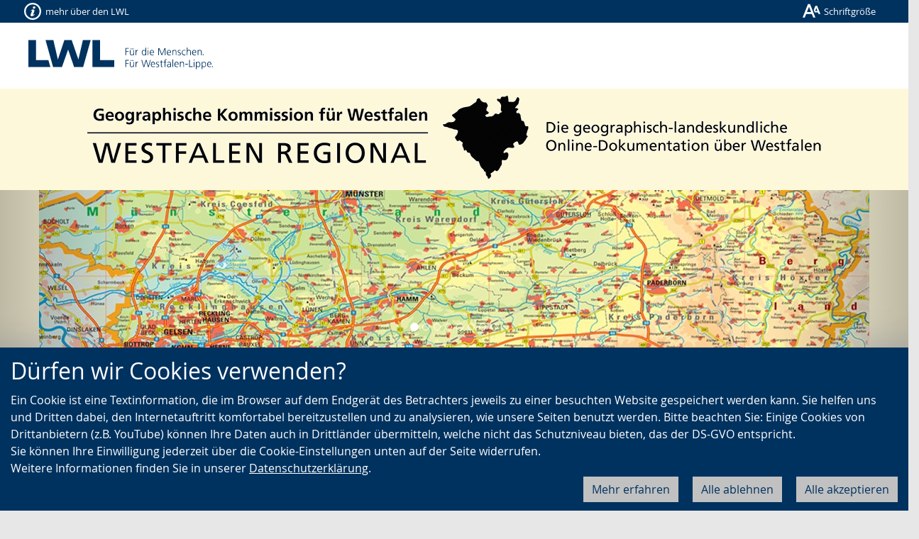

--- FILE ---
content_type: text/html; charset=utf-8
request_url: https://www.westfalen-regional.de/de/pflanzgut/
body_size: 26820
content:
<!doctype html>



<html lang="de">
    <head>
        <title>
            
            
    
    
    
    
        LWL
        
        |
    
    
    Gebietseigenes Pflanzgut – von Berg-Ahorn bis Zitter-Pappel -

    Startseite
    - Westfalen Regional

        </title>
        
        <meta name="qid" content="13"/>
        
        
            <meta name="google-site-verification"
                  content="2gQ_5Q_2eAiSRAZw7sZLJvltiFI4cm583SMFdD961Wc"/>
        
        
    
    <meta name="robots" content="index,follow"/>

    
    <meta name="viewport" content="width=device-width, initial-scale=1"/>

        

        
        
            <link rel="shortcut icon" href="/static/favicon.dbe22fe628ea.ico"/>
        
        <link rel="stylesheet" type="text/css" href="/static/css/base.02255995f566.css"/>
        
        
        <link rel="stylesheet" type="text/css" href="/theme/332-geko/css/blog.css"/>
        
<link rel="stylesheet"
      href="/static/django_privacy_mgmt/css/privacy_mgmt.603526e06851.css" />


        <link rel="stylesheet"
              type="text/css"
              href="/static/css/django_privacy_mgmt/main.4faa3b1e71e0.css"/>
        
<script src="/static/django_privacy_mgmt/js/libs/js-cookie-3.0.5.ad8722b77203.js"></script>
<script src="/static/django_privacy_mgmt/js/privacy_mgmt.c88038be1b12.js"></script>
<script id="tracking_items" type="application/json">[{"name": "Youtube Videos", "slug": "YOUTUBE_VIDEOS", "id": 37, "description": "", "category": "SOCIAL_MEDIA"}, {"name": "Matomo", "slug": "MATOMO", "id": 34, "description": "", "category": "STATISTICS"}, {"name": "Notwendige Cookies", "slug": "ESSENTIAL_COOKIES", "id": 31, "description": "", "category": "ESSENTIAL"}]</script>

        
        
        

    
        
        
        
            
                <meta property="og:title" content="Startseite">
            
            
                <meta property="og:url" content="https://www.westfalen-regional.de/de/">
            
            
            
            
                <meta property="og:type" content="Article">
            
            
            
            
            
            
            
            
            
            
            
            
        
        
            <meta name="twitter:domain" content="www.westfalen-regional.de">
            
                <meta name="twitter:card" content="summary">
            
            
                <meta name="twitter:title" content="Startseite">
            
            
                <meta name="twitter:url" content="https://www.westfalen-regional.de/de/">
            
            
            
            
            
        
        
        
    


        
    </head>
    <body id="top"
          class="no-js lang-de  root-id-">
        
        
            <div class="skiplinks">
                <a class="sr-only sr-only-focusable" href="#mainnav" tabindex="1">Zur Hauptnavigation</a>
                <a class="sr-only sr-only-focusable" href="#sidenav" tabindex="2">Zur Seitennavigation</a>
                <a class="sr-only sr-only-focusable" href="#content" tabindex="3">Zum Inhalt</a>
            </div>
        
        

    
    
    
    
        
    
    
        <script type="text/javascript">
            var pkBaseURL = "https://piwik.lwl.org/piwik/";
            document.write(unescape("%3Cscript src='" + pkBaseURL + "piwik.js' type='text/javascript'%3E%3C/script%3E"));
        </script>
        <script type="text/javascript" async>
            (function () {
                const getCookieValue = (name) => {
                    try {
                        return document.cookie.match('(^|;)\\s*' + name + '\\s*=\\s*([^;]+)')?.pop() || '';
                    } catch (err) {
                        if (console && console.error) {
                            console.error(err);
                        }
                        return null;
                    }
                };
                const initPiwik = (tag) => {
                    const tracker = Piwik.getTracker(pkBaseURL + 'piwik.php', tag);

                    if (django_privacy_mgmt && django_privacy_mgmt.getPreference('STATISTICS')) {
                        tracker.setCookieConsentGiven();
                    } else {
                        tracker.disableCookies();
                    }

                    const contrastMode = getCookieValue('lwl-contrast-mode') === 'true';
                    tracker.setCustomDimension(1, contrastMode ? 'Active' : 'Inactive');
                    const fontsEnlarged = getCookieValue('lwl-font-settings') === 'true';
                    tracker.setCustomDimension(2, fontsEnlarged ? 'Large' : 'Normal');
                    const reducedAnimations = localStorage.getItem('animations') === 'off' || window.matchMedia('(prefers-reduced-motion: reduce)').matches
                    tracker.setCustomDimension(3, reducedAnimations ? 'Reduced' : 'Normal');

                    tracker.trackPageView();
                    tracker.enableLinkTracking();
                    window.tracker = tracker;
                };

                try { initPiwik(2); } catch(err) {}
                try { initPiwik(13); } catch(err) {}
            })();
        </script>
    
    <noscript>
        <div style="display: none;">
            <img src="https://piwik.lwl.org/piwik/piwik.php?idsite=2&amp;rec=1"
                 style="border:0"
                 alt="" />
            
                <img src="https://piwik.lwl.org/piwik/piwik.php?idsite=13&amp;rec=1"
                     style="border:0"
                     alt="" />
            
        </div>
    </noscript>


        
        



        
    
        
            

<div class="banner-cookie hidden-print" id="CookielawBanner">
    <div class="container">
        <h2 id="cookieinfo">Dürfen wir Cookies verwenden?</h2>
        <div class="cookie-wrapper">
            <span>Ein Cookie ist eine Textinformation, die im Browser auf dem Endgerät des Betrachters jeweils zu einer besuchten Website gespeichert werden kann. Sie helfen uns und Dritten dabei, den Internetauftritt komfortabel bereitzustellen und zu analysieren, wie unsere Seiten benutzt werden.  Bitte beachten Sie: Einige Cookies von Drittanbietern (z.B. YouTube) können Ihre Daten auch in Drittländer übermitteln, welche nicht das Schutzniveau bieten, das der DS-GVO entspricht.<br/>Sie können Ihre Einwilligung jederzeit über die Cookie-Einstellungen unten auf der Seite widerrufen.<br/>Weitere Informationen finden Sie in unserer <a href="/datenschutzerklaerung/">Datenschutzerklärung</a>.</span>
            <div class="cookie-controls">
                <button class="close-cookies btn btn-primary pull-right btn-light js-cookie-accept">
                    Alle akzeptieren
                </button>
                <button class="btn btn-primary pull-right js-modal-reject-all">Alle ablehnen</button>
                <button class="btn btn-primary pull-right btn-light js-cookie-settings">Mehr erfahren</button>
            </div>
        </div>
    </div>
</div>

        
        
        
            



<header class="header" role="banner">
    <div class="header-container">
        <div class="print-data">
            <span class="print-data-title">
                
                    www.westfalen-regional.de |
                    Startseite
                    
                    - Westfalen Regional
                
                - 11.12.2025
            </span>
            <span class="print-data-url">URL: https://www.westfalen-regional.de/de/pflanzgut/</span>
        </div>
        
        <div class="header-bar header-bar-small clearfix hidden-print"><a href="#"
                       class="pull-left header-bar-link header-bar-small-navigation"
                       data-toggle="popover"
                       data-placement="bottom"
                       data-content-target="popover-content-small-navigation"><span class="icon icon-tools-info-b-nobg"></span><span class="hidden-xs">mehr über den LWL</span></a><a href="#"
                   class="header-bar-link header-bar-font-size"
                   data-toggle="popover"
                   data-placement="bottom"
                   data-content-target="popover-content-font-size"><span class="icon icon-tools-font-size-nobg"></span><span class="hidden-xs">Schriftgröße</span></a><div class="popover popover-small-navigation fade bottom in"><div class="arrow"></div><div class="popover-content popover-content-small-navigation hidden hidden-print"><p>
    Der Landschaftsverband Westfalen-Lippe (LWL) arbeitet als Kommunalverband mit rund 17.000 Beschäftigten für die 8,3 Millionen Menschen in der Region Westfalen-Lippe. Er betreibt 35 Förderschulen, 21 Krankenhäuser und 18 Museen und ist außerdem einer der größten deutschen Hilfezahler für Menschen mit Behinderung.
</p><p>
    Mehr über die Arbeit und Aufgaben des LWL erfahren Sie hier:
</p><ul><li><a href="//www2.lwl.org/de/"
                   class="">LWL-Startseite</a></li><li><a href="//www2.lwl.org/de/LWL/portal/der-lwl-im-ueberblick/was-ist-der-lwl/"
                   class="">LWL im Überblick</a></li><li><a href="//www.politik.lwl.org/de/"
                   class="">Politik</a></li><li><a href="//www.lwl-soziales.de/de/"
                   class="">Soziales</a></li><li><a href="//www.lwl-psychiatrieverbund.de/de/"
                   class="">Psychiatrie</a></li><li><a href="//www.lwl-massregelvollzug.de/de/"
                   class="">Maßregelvollzug</a></li><li><a href="//jugend-und-schule.lwl.org/de/"
                   class="">Jugend und Schule</a></li><li><a href="//www.lwl-kultur.de/de/"
                   class="active">Kultur</a></li></ul></div></div><div class="popover popover-font-size fade bottom in"><div class="arrow"></div><div class="popover-content popover-content-font-size hidden hidden-print"><p>
                            Die Größe der Schrift und der Grafiken lässt sich sehr einfach über den Browser vergrößern oder verkleinern. Dazu einfach die STRG/CTRL-Taste gedrückt halten (Mac: &#8984;-Taste) und dann die Taste [+] (Plus) zum Vergrößern oder [&ndash;] (Minus) zum Verkleinern drücken. Mit der Kombination STRG (Mac: &#8984;-Taste) und 0 (Null) wird die Schriftgröße wieder auf die Standardeinstellungen zurückgesetzt.
                        </p><a class="popover-close" href="#">[×] schließen</a></div></div></div>
        <div class="header-logo clearfix">
            <div class="header-col col-xs-24">
                <h1 class="header-logo-main">
                    <a class="logo" href="//www.lwl.org/" accesskey="1">
                        <img class="visible-print-inline"
                            src="/static/img/logo-print.c82afefe1026.svg"
                            width="260"
                            height="42"
                            alt="LWL. Für die Menschen. Für Westfalen-Lippe."/>
                    </a>
                </h1>
            </div>
        </div>
        <nav id="mainnav" class="navbar navbar-default clearfix">
            <div id="mainnav-collapse"
                 class="navbar-collapse collapse"
                 aria-expanded="false"
                 role="menu">
                
                    
                
            </div>
        </nav>
        
            

<div class="row
     text-center"
    >

    
        

<div class="col-sm-offset-0 col-md-24
    "
    >

    
        <a href="/de/" class="home-link" title="Zur Startseite"><img
    
        src="/media/filer_public/14/9b/149b144d-221f-47f0-8d8f-fc4a56023e2a/header-wr.gif"
    
    alt="Geographische Kommission für Westfalen. Westfalen Regional"
    
    
        class="
            img-responsive 
            
            
            wr-header-logo 
            
        "
    
    
    
    
>
</a>
    
</div>

    
</div>



<div id="js-carousel-id-28660682" class="carousel-style-standard
    carousel slide
    "
    
        data-ride="carousel"
        data-interval="7500"
    
    
    
    
    >
    


<ol class="carousel-indicators">
    
        <li data-target="#js-carousel-id-28660682" data-slide-to="0" class="active"></li>
    
        <li data-target="#js-carousel-id-28660682" data-slide-to="1"></li>
    
        <li data-target="#js-carousel-id-28660682" data-slide-to="2"></li>
    
        <li data-target="#js-carousel-id-28660682" data-slide-to="3"></li>
    
        <li data-target="#js-carousel-id-28660682" data-slide-to="4"></li>
    
        <li data-target="#js-carousel-id-28660682" data-slide-to="5"></li>
    
        <li data-target="#js-carousel-id-28660682" data-slide-to="6"></li>
    
        <li data-target="#js-carousel-id-28660682" data-slide-to="7"></li>
    
</ol>


<div class="carousel-inner" role="listbox">
    
        


<div class="item
     active
    ">
    
        
            
<img class="center-block"
    
        
        src="/media/filer_public_thumbnails/filer_public/ec/75/ec752b8a-5221-4931-b2f0-93e1d1026938/01gebiet_identitaet_1280_259.jpg__1170x0_q90_subsampling-2_upscale.jpg"
    
    alt=""
    
>

        
    

    
</div>

    
        


<div class="item
    
    ">
    
        
            
<img class="center-block"
    
        
        src="/media/filer_public_thumbnails/filer_public/29/2d/292dd4c8-b3de-4e9d-b1f1-16095c0ab567/02naturraum_1280_259.jpg__1170x0_q90_subsampling-2_upscale.jpg"
    
    alt=""
    
>

        
    

    
</div>

    
        


<div class="item
    
    ">
    
        
            
<img class="center-block"
    
        
        src="/media/filer_public_thumbnails/filer_public/f1/ca/f1ca0fec-0d98-41de-ada7-847b8bcc31b6/03bevoelkerung_1280_259.jpg__1170x0_q90_subsampling-2_upscale.jpg"
    
    alt=""
    
>

        
    

    
</div>

    
        


<div class="item
    
    ">
    
        
            
<img class="center-block"
    
        
        src="/media/filer_public_thumbnails/filer_public/eb/3c/eb3c3ecb-6b41-49ab-902a-849f7e9d7ebe/04siedlung_1280_259.jpg__1170x0_q90_subsampling-2_upscale.jpg"
    
    alt=""
    
>

        
    

    
</div>

    
        


<div class="item
    
    ">
    
        
            
<img class="center-block"
    
        
        src="/media/filer_public_thumbnails/filer_public/6a/bc/6abc5aed-c0d0-4c17-bd7a-f896f0558c61/05wirtschaft_1280_259.jpg__1170x0_q90_subsampling-2_upscale.jpg"
    
    alt=""
    
>

        
    

    
</div>

    
        


<div class="item
    
    ">
    
        
            
<img class="center-block"
    
        
        src="/media/filer_public_thumbnails/filer_public/93/eb/93eb32b9-a0f4-4993-8166-f8b48270fff8/06verkehr_1280_259.jpg__1170x0_q90_subsampling-2_upscale.jpg"
    
    alt=""
    
>

        
    

    
</div>

    
        


<div class="item
    
    ">
    
        
            
<img class="center-block"
    
        
        src="/media/filer_public_thumbnails/filer_public/0c/28/0c2832d5-1789-431c-bf17-b5a02c2db1f7/07_bildung_kultur_1280_259.jpg__1170x0_q90_subsampling-2_upscale.jpg"
    
    alt=""
    
>

        
    

    
</div>

    
        


<div class="item
    
    ">
    
        
            
<img class="center-block"
    
        
        src="/media/filer_public_thumbnails/filer_public/42/06/42064da2-3a41-42f7-a8b7-59194d2daa71/08gesellschaft_politik_1280_259.jpg__1170x0_q90_subsampling-2_upscale.jpg"
    
    alt=""
    
>

        
    

    
</div>

    
</div>


<a class="left carousel-control" href="#js-carousel-id-28660682" role="button" data-slide="prev">
    <span class="fa fa-chevron-left glyphicon glyphicon-chevron-left" aria-hidden="true"></span>
    <span class="sr-only">Vorherige</span>
</a>
<a class="right carousel-control" href="#js-carousel-id-28660682" role="button" data-slide="next">
    <span class="fa fa-chevron-right glyphicon glyphicon-chevron-right" aria-hidden="true"></span>
    <span class="sr-only">Nächste</span>
</a>


</div>



            
        
    </div>
</header>

        
    
    
    <div class="container layout-col">
        <div class="row layout-row">
            
    <div class="container">
        <div class="row">
            <div class="col-md-18">
                
                <div class="aldryn aldryn-newsblog">
                    
    <div class="aldryn-newsblog-detail">
        
<article class="aldryn-newsblog-article">
    
        
        <h1>
            <span>Gebietseigenes Pflanzgut – von Berg-Ahorn bis Zitter-Pappel</span>
        </h1>
        <p class="blog-meta">
            <span class="date">28.05.2021</span>
            <span class="author">

    <a href="/de/author/boll/">Christiane Boll</a>
    

</span>
        </p>
        <div class="meta-advanced">
            
                <p class="categories">
                    
                        <span class="meta-suffix">Kategorie:</span>
                    
                    
                        <a href="/de/category/Naturraum/">Naturraum</a>
                        
                    
                </p>
            
            
                <p class="tags">
                    
                        <span class="meta-suffix">Schlagworte:</span>
                    
                    
                        <a href="/de/tag/westfalen/">Westfalen</a>
                        ·
                    
                        <a href="/de/tag/vegetation/">Vegetation</a>
                        ·
                    
                        <a href="/de/tag/naturschutz/">Naturschutz</a>
                        ·
                    
                        <a href="/de/tag/wald-1/">Wald</a>
                        ·
                    
                        <a href="/de/tag/obst/">Obst</a>
                        ·
                    
                        <a href="/de/tag/forstwirtschaft/">Forstwirtschaft</a>
                        
                    
                </p>
            
        </div>
        <div class="article toc">
    <div class="eintrag article-body">
        
        
            <h3 class="article-subtitle">Inhalt</h3>
        
        <ul>
            
                
                    <li>
                        <a href="#anker-16250236">Was sind gebietseigene Gehölze?</a>
                    </li>
                
            
                
                    <li>
                        <a href="#anker-16250239">Vorteile in der Verwendung</a>
                    </li>
                
            
                
                    <li>
                        <a href="#anker-16250242">Vorkommensgebiete für gebietseigenes Pflanzgut in Westfalen</a>
                    </li>
                
            
                
                    <li>
                        <a href="#anker-16250245">Besonderheit: Forstbaumarten</a>
                    </li>
                
            
                
                    <li>
                        <a href="#anker-16250248">Besonderheit: Obstgehölze</a>
                    </li>
                
            
                
                    <li>
                        <a href="#anker-16250257">Weiterführende Literatur/Quellen</a>
                    </li>
                
            
        </ul>
    </div>
</div>

<div class="article article-plain-text" id="anker-16250233">
    <div class="article-body">
        
        
        <div class="article-text"><p>Eiche, Buche, Weide&hellip; Das sind doch Allerweltsgeh&ouml;lze! Die meisten der in Westfalen heimischen Strauch- und Baumarten sind als Arten in ihrem Bestand keineswegs bedroht. Dennoch droht die innerartliche genetische Vielfalt immer weiter abzunehmen. Diese Vielfalt ist jedoch von gro&szlig;er Bedeutung f&uuml;r die Stabilit&auml;t von &Ouml;kosystemen. Deshalb d&uuml;rfen in der freien Landschaft, beispielsweise bei Renaturierungen oder der Randbepflanzung von Stra&szlig;en, nur Pflanzen verwendet werden, die aus Saatgut hervorgegangen sind, das in einem entsprechenden Vorkommensgebiet gewonnen wurde.</p>
</div>
    </div>
    
</div>

<div class="article article-plain-text" id="anker-16250236">
    <div class="article-body">
        
        
            <h3 class="article-subtitle">
                <span>Was sind gebietseigene Gehölze?</span>
            </h3>
        
        <div class="article-text"><p>Eine Pflanze wird dann als gebietseigen bezeichnet, wenn sie aus einer einheimischen Population stammt, die sich in einem bestimmten Naturraum &uuml;ber einen langen Zeitraum hinweg &uuml;ber mehrere Generationen vermehrt hat und die gegen&uuml;ber einer Population der gleichen Art in einem anderen Naturraum genetische Unterschiede aufweist. Somit sind die Kriterien Raum, Zeit und Population entscheidend f&uuml;r die Definition einer gebietseigenen Pflanze. Die Begriffe gebietseigen/gebietsheimisch werden in der Praxis synonym verwendet.</p>
</div>
    </div>
    
</div>


<div id="anker-16250239"
     class="article layout-row  article-img-left ">
    <div class="article-img-wrapper">
        
            <div class="zoomable">
                
                    <a class="article-link"
                       href="https://www.lwl.org/westfalen-regional-download/Abbildungen_Buch/357n_Tab_1_BU.jpg#popup"
                       target="_blank">
                    
                        
                            
                            
                                
                            
                            
                                
<img class="image-url article-img img-responsive img-responsive"
     
      srcset="/media/filer_public_thumbnails/filer_public/79/fb/79fb625b-703d-467c-b329-565387b8000c/357n_tab_1.jpg__576x414_q90_crop_subsampling-2.jpg 576w, /media/filer_public_thumbnails/filer_public/79/fb/79fb625b-703d-467c-b329-565387b8000c/357n_tab_1.jpg__768x553_q90_crop_subsampling-2.jpg 768w, /media/filer_public_thumbnails/filer_public/79/fb/79fb625b-703d-467c-b329-565387b8000c/357n_tab_1.jpg__992x714_q90_crop_subsampling-2.jpg 992w, /media/filer_public/79/fb/79fb625b-703d-467c-b329-565387b8000c/357n_tab_1.jpg 2048.0w" sizes="(max-width: 576px) 576px, (max-width: 768px) 768px, (max-width: 992px) 992px, 2048.0px"
     src="/media/filer_public_thumbnails/filer_public/79/fb/79fb625b-703d-467c-b329-565387b8000c/357n_tab_1.jpg__780x0_q90_crop_subsampling-2.jpg"
     alt="Liste mit natürlich vorkommenden Gehölzsippen für Pflanzungen in der freien Landschaft in Westfalen"
     title="Liste mit natürlich vorkommenden Gehölzsippen für Pflanzungen in der freien Landschaft in Westfalen"/>

                            
                        
                    </a>
                    
                        
                            

    <a href="/media/filer_public/79/fb/79fb625b-703d-467c-b329-565387b8000c/357n_tab_1.jpg" class="zoomable-link js-zoomable-link">
        <em class="zoomable-icon"
            title="öffnet vergrößerte Bildansicht">+</em>
    </a>


                        
                    
                </div>
                
                    <span class="article-img-caption">Tab. 1: Liste natürlich vorkommender Gehölzsippen für Pflanzungen in der freien Landschaft in Westfalen  (Quelle: BMU 2012)</span>
                
            
        </div>
        <div class="article-body">
            
            
                <h3 class="article-subtitle">
                    <span>Vorteile in der Verwendung</span>
                </h3>
            
            <div class="article-text"><p>Aus &ouml;kologischer und auch &ouml;konomischer Sicht sprechen zahlreiche Argumente f&uuml;r die Verwendung gebietseigenen Pflanzguts: Gebietseigene Geh&ouml;lze sind am besten an die jeweiligen Standortbedingungen angepasst und sind dort konkurrenz- und widerstandsf&auml;higer. Eine hohe innerartliche Vielfalt f&uuml;hrt dazu, dass sich die Arten bei ver&auml;nderten Standortbedingungen, beispielsweise bedingt durch den Klimawandel, vorteilhaft anpassen k&ouml;nnen. Gebietsfremdes Pflanzgut kann hingegen zu Florenverf&auml;lschung, Beeinflussung des Genpools heimischer Populationen durch <a href="https://glossar.westfalen-regional.de/de/#Hybride" target="_blank" title="Definition">Hybridisierung</a> und der Verbreitung von <a href="https://glossar.westfalen-regional.de/de/#Neophyt" target="_blank" title="Definition">Neophyten</a> f&uuml;hren. Der Anwuchserfolg gebietseigener Geh&ouml;lze ist in der Regel hoch und eine aufw&auml;ndige Pflege oftmals nicht notwendig. Die Verwendung gebietseigenen Pflanzguts ist in der freien Landschaft seit M&auml;rz 2020 deutschlandweit verpflichtend (&sect; 40 Bundesnaturschutzgesetz).</p>
</div>
        </div>
        
    </div>


<div id="anker-16250242"
     class="article layout-row  article-img-left ">
    <div class="article-img-wrapper">
        
            <div class="zoomable">
                
                    <a class="article-link"
                       href="https://www.lwl.org/westfalen-regional-download/Abbildungen_Buch/357n_Abb_1_BU.jpg#popup"
                       target="_blank">
                    
                        
                            
                            
                                
                            
                            
                                
<img class="image-url article-img img-responsive img-responsive"
     
      srcset="/media/filer_public_thumbnails/filer_public/a8/84/a8848eae-e151-4d19-9129-4b471662752c/357n_abb_1.jpg__576x594_q90_crop_subsampling-2.jpg 576w, /media/filer_public/a8/84/a8848eae-e151-4d19-9129-4b471662752c/357n_abb_1.jpg 648.0w" sizes="(max-width: 576px) 576px, 648.0px"
     src="/media/filer_public_thumbnails/filer_public/a8/84/a8848eae-e151-4d19-9129-4b471662752c/357n_abb_1.jpg__780x0_q90_crop_subsampling-2.jpg"
     alt="Foto vom Pfaffenhütchen (Euonymus europaea)"
     title="Foto vom Pfaffenhütchen (Euonymus europaea)"/>

                            
                        
                    </a>
                    
                        
                            

    <a href="/media/filer_public/a8/84/a8848eae-e151-4d19-9129-4b471662752c/357n_abb_1.jpg" class="zoomable-link js-zoomable-link">
        <em class="zoomable-icon"
            title="öffnet vergrößerte Bildansicht">+</em>
    </a>


                        
                    
                </div>
                
                    <span class="article-img-caption">Abb. 1: Pfaffenhütchen (Euonymus europaea)  (Foto: Wikimedia Commons, Wilhelm Zimmerling)</span>
                
            
        </div>
        <div class="article-body">
            
            
                <h3 class="article-subtitle">
                    <span>Vorkommensgebiete für gebietseigenes Pflanzgut in Westfalen</span>
                </h3>
            
            <div class="article-text"><p>Um die Vorgaben des Bundesnaturschutzgesetzes kontrollieren zu k&ouml;nnen, mussten bundeseinheitliche Grundlagen f&uuml;r die Produktion und den Einsatz von gebietsheimischem Pflanzgut in der freien Landschaft geschaffen werden. Die &quot;Arbeitsgruppe gebietseigene Geh&ouml;lze&quot; (bestehend aus Interessensvertretungen von Naturschutz, Forst, Gartenbau, Verkehr, Baumschulen und Forschung) grenzte sechs Vorkommensgebiete auf Grundlage bestehender naturr&auml;umlicher Gliederungen in Deutschland ab &nbsp;(Abb. 2). &quot;In diesen Vorkommensgebieten gelten Geh&ouml;lze als gebietseigen, wenn ihr genetischer Ursprung in Vorkommen liegt, die mit hoher Wahrscheinlichkeit nat&uuml;rlich entstanden sind&quot;&nbsp;(BMU 2012).</p>

<p>F&uuml;r Westfalen sind die Vorkommensgebiete 1 (Norddeutsches Tiefland) und 4 (Westdeutsches Bergland und Oberrheingraben) von Bedeutung (Abb. 2). In Tabelle 1 sind die dort am h&auml;ufigsten f&uuml;r Pflanzungen in der freien Landschaft genutzten gebietseigenen Geh&ouml;lze aufgelistet. Zudem sind Angaben zur Eignung im jeweiligen Vorkommensgebiet enthalten. Die Artenliste stellt eine Auswahl der regelm&auml;&szlig;ig verwendeten Geh&ouml;lze dar.</p>
</div>
        </div>
        
    </div>


<div id="anker-16250245"
     class="article layout-row  article-img-left ">
    <div class="article-img-wrapper">
        
            <div class="zoomable">
                
                    <a class="article-link"
                       href="https://www.lwl.org/westfalen-regional-download/Abbildungen_Buch/357n_Abb_2_BU.jpg#popup"
                       target="_blank">
                    
                        
                            
                            
                                
                            
                            
                                
<img class="image-url article-img img-responsive img-responsive"
     
      srcset="/media/filer_public_thumbnails/filer_public/5f/e2/5fe2ef50-9548-4d5d-8a2b-f7121ff47f20/357n_abb_2.jpg__576x459_q90_crop_subsampling-2.jpg 576w, /media/filer_public_thumbnails/filer_public/5f/e2/5fe2ef50-9548-4d5d-8a2b-f7121ff47f20/357n_abb_2.jpg__768x612_q90_crop_subsampling-2.jpg 768w, /media/filer_public_thumbnails/filer_public/5f/e2/5fe2ef50-9548-4d5d-8a2b-f7121ff47f20/357n_abb_2.jpg__992x791_q90_crop_subsampling-2.jpg 992w, /media/filer_public/5f/e2/5fe2ef50-9548-4d5d-8a2b-f7121ff47f20/357n_abb_2.jpg 1340.0w" sizes="(max-width: 576px) 576px, (max-width: 768px) 768px, (max-width: 992px) 992px, 1340.0px"
     src="/media/filer_public_thumbnails/filer_public/5f/e2/5fe2ef50-9548-4d5d-8a2b-f7121ff47f20/357n_abb_2.jpg__780x0_q90_crop_subsampling-2.jpg"
     alt="Karte mit Darstellung der sechs Vorkommensgebiete in Deutschland für gebietseigene Gehölze"
     title="Karte mit Darstellung der sechs Vorkommensgebiete in Deutschland für gebietseigene Gehölze"/>

                            
                        
                    </a>
                    
                        
                            

    <a href="/media/filer_public/5f/e2/5fe2ef50-9548-4d5d-8a2b-f7121ff47f20/357n_abb_2.jpg" class="zoomable-link js-zoomable-link">
        <em class="zoomable-icon"
            title="öffnet vergrößerte Bildansicht">+</em>
    </a>


                        
                    
                </div>
                
                    <span class="article-img-caption">Abb. 2: Die sechs Vorkommensgebiete in Deutschland für gebietseigene Gehölze  (Quelle: Eigene Darstellung nach BMU 2012)</span>
                
            
        </div>
        <div class="article-body">
            
            
                <h3 class="article-subtitle">
                    <span>Besonderheit: Forstbaumarten</span>
                </h3>
            
            <div class="article-text"><p>Die beschriebenen Vorkommensgebiete beziehen sich ausdr&uuml;cklich lediglich auf die in Tabelle 1 gelisteten Geh&ouml;lze f&uuml;r Pflanzungen in der freien Landschaft.</p>

<p>F&uuml;r Pflanzen, die f&uuml;r forstliche Zwecke verwendet werden (s. Anlage des Forstvermehrungsgutgesetzes (FoVG), z.B. Fichte, Douglasie und Stieleiche), werden laut Forstvermehrungsgut-Herkunftsgebietsverordnung (FoVHgV) eigene verbindliche Herkunftsgebiete zur Sicherung der genetischen Vielfalt festgelegt. Sollen also Geh&ouml;lze zu forstlichen Zwecken angepflanzt werden, so sind nicht die beschriebenen Vorkommensgebiete, sondern die Herkunftsgebiete des Forstbereichs anzuwenden. Diese Herkunftsgebiete gelten f&uuml;r Forstb&auml;ume auch dann bei Pflanzungen au&szlig;erhalb von W&auml;ldern, wenn f&uuml;r die bestimmte Baumart deutschlandweit sechs oder weniger Herkunftsgebiete definiert sind.</p>
</div>
        </div>
        
    </div>

<div class="article article-plain-text" id="anker-16250248">
    <div class="article-body">
        
        
            <h3 class="article-subtitle">
                <span>Besonderheit: Obstgehölze</span>
            </h3>
        
        <div class="article-text"><p>Neu zu pflanzende Obstb&auml;ume in der freien Landschaft, die der Erhaltung alter Sorten dienen, stellen in Hinblick auf die Verwendung gebietseigener Geh&ouml;lze einen Sonderfall dar. Kultur&shy;obstb&auml;ume werden seit Jahrhunderten von Gemeinden, Vereinen oder Privatpersonen als Allee, Einzelbaum oder Streuobstwiese angepflanzt und sind Bestandteil der traditionellen westf&auml;lischen Kulturlandschaft. Eine Gef&auml;hrdung von &Ouml;kosystemen und Arten durch Apfel, Birne, Pflaume und Co. kann weitgehend ausgeschlossen werden. Im Gegenteil: H&auml;ufig sind diese Strukturen wertvolle Biotope und au&szlig;erordentlich wichtig f&uuml;r den Erhalt der genetischen Vielfalt (s.&nbsp;Beitrag <a href="https://www.lwl.org/LWL/Kultur/Westfalen_Regional/Naturraum/Obstsorten" target="_blank" title="zum Beitrag &quot;Westfälische Obstsorten&quot; von C. Boll">Boll</a>). Der Genehmigungsvorbehalt des Bundesnaturschutzgesetzes (&sect; 40 (1)), der sich auf das Ausbringen gebietsfremder Arten bezieht, besteht f&uuml;r Kulturobstgeh&ouml;lze nicht.</p>

<p>F&uuml;r die Verwendung gebietseigenen Saatguts, z.B. zur Anlage einer Wildblumenwiese unter den Obstb&auml;umen, existieren 22 abgegrenzte Herkunftsregionen in Deutschland (s.&nbsp;Beitrag <a href="https://www.lwl.org/LWL/Kultur/Westfalen_Regional/Naturraum/Saatgut" target="_blank" title="zum Beitrag &quot;Gebietsheimisches Saatgut&quot; von C. Boll">Boll</a>).</p>

<p>Es bleibt zu hoffen, dass die Vielfalt an b&uuml;rokratischen Regularien f&uuml;r Saat- und Pflanzgut die genetische Vielfalt nicht &uuml;bersteigt.</p>
</div>
    </div>
    
</div>

<div class="article article-plain-text" id="anker-16250251">
    <div class="article-body">
        
        
        <div class="article-text"><p class="center"><a href="https://www.westfalen-regional.de/media/filer_public/4f/5d/4f5d70e1-c892-43a6-8e8e-13992636c7a5/357_pflanzgut.pdf" target="_blank">Beitrag als PDF-Datei ansehen/speichern (Größe: &lt; 1 MB)</a></p></div>
    </div>
    
        
<p class="scroll-to-top hidden-print">
    <a class="js-localscroll" href="#top">↑ Zum Seitenanfang</a>
</p>

    
</div>

<div class="article article-plain-text" id="anker-16250254">
    <div class="article-body">
        
        
        <div class="article-text"><hr />
<p>&nbsp;</p>
</div>
    </div>
    
</div>

<div class="article article-plain-text" id="anker-16250257">
    <div class="article-body">
        
        
            <h3 class="article-subtitle">
                <span>Weiterführende Literatur/Quellen</span>
            </h3>
        
        
    </div>
    
</div>

<div class="article article-multi-column">
    <div class="article-body">
        <table class="article-multi-column-table" role="presentation">
            <colgroup>
                <col style="width: 1%"/>
                <col style="width: 100%"/>
                <col style="width: -1%"/>
            </colgroup>
            <tbody>
                
                    
<tr>
    <td class=" article-multi-column-td article-multi-column-td-list-type">
        
            <span>•&nbsp;</span>
        
    </td>
    <td class="article-multi-column-td article-multi-column-td-left text-left">
        <p>BMU Bundesministerium f&uuml;r Umwelt, Naturschutz und Reaktorsicherheit (Hg.) (2012): Leitfaden zur Verwendung gebietseigener Geh&ouml;lze. Niestetal<br />
(www.bfn.de/fileadmin/MDB/documents/themen/recht/leitfaden_gehoelze_.pdf)</p>

    </td>
    <td class="article-multi-column-td article-multi-column-td-right text-left">
        
    </td>
</tr>

                
                    
<tr>
    <td class=" article-multi-column-td article-multi-column-td-list-type">
        
            <span>•&nbsp;</span>
        
    </td>
    <td class="article-multi-column-td article-multi-column-td-left text-left">
        <p>Landesbetrieb Wald und Holz NRW (Hg.) (2010): Genetische Vielfalt im Wald. Balve<br />
(www.wald-und-holz.nrw.de/fileadmin/Publikationen/Broschueren/Broschuere_genetische_Vielfalt.pdf)</p>

    </td>
    <td class="article-multi-column-td article-multi-column-td-right text-left">
        
    </td>
</tr>

                
                    
<tr>
    <td class=" article-multi-column-td article-multi-column-td-list-type">
        
            <span>•&nbsp;</span>
        
    </td>
    <td class="article-multi-column-td article-multi-column-td-left text-left">
        <p>Menden, N. (2017): Gebietseigene Geh&ouml;lze in NRW. In: LANUV NRW Landesamt f&uuml;r Natur, Umwelt und Verbraucherschutz Nordrhein-Westfalen (Hg.): Natur in NRW, Heft 1/2017, S. 36</p>

    </td>
    <td class="article-multi-column-td article-multi-column-td-right text-left">
        
    </td>
</tr>

                
                    
<tr>
    <td class=" article-multi-column-td article-multi-column-td-list-type">
        
            <span>•&nbsp;</span>
        
    </td>
    <td class="article-multi-column-td article-multi-column-td-left text-left">
        <p>MULNV NRW Ministerium f&uuml;r Umwelt, Landwirtschaft, Natur- und Verbraucherschutz des Landes Nordrhein-Westfalen (Hg.) (2017): Gebietseigene Geh&ouml;lze in Nordrhein-Westfalen. (Flyer)<br />
(www.umwelt.nrw.de/fileadmin/redaktion/Broschueren/gebietseigene_gehoelze.pdf)</p>

    </td>
    <td class="article-multi-column-td article-multi-column-td-right text-left">
        
    </td>
</tr>

                
                    
<tr>
    <td class=" article-multi-column-td article-multi-column-td-list-type">
        
            <span>•&nbsp;</span>
        
    </td>
    <td class="article-multi-column-td article-multi-column-td-left text-left">
        <p>www.lwl.org/LWL/Kultur/Westfalen_Regional/Naturraum/Obstsorten</p>

    </td>
    <td class="article-multi-column-td article-multi-column-td-right text-left">
        
    </td>
</tr>

                
                    
<tr>
    <td class=" article-multi-column-td article-multi-column-td-list-type">
        
            <span>•&nbsp;</span>
        
    </td>
    <td class="article-multi-column-td article-multi-column-td-left text-left">
        <p>www.lwl.org/LWL/Kultur/Westfalen_Regional/Naturraum/Saatgut</p>

    </td>
    <td class="article-multi-column-td article-multi-column-td-right text-left">
        
    </td>
</tr>

                
            </tbody>
        </table>
    </div>
</div>

<div class="article article-plain-text" id="anker-16250281">
    <div class="article-body">
        
        
        <div class="article-text"><p style="text-align: right;"><span style="color:#696969;"><span style="font-size: 10px;">Erstver&ouml;ffentlichung 2021</span></span></p></div>
    </div>
    
</div>


<div class="socialize clearfix js-social"
         data-community-base-url="https://www.lwl.org/community/"
         data-uid="178cb6a6b533412aa90300a2c9f2c179"><ul class="col-xs-12 socialize-numbers"><li class="socialize-numbers-votes"><a href="https://www.lwl.org/community/vote/178cb6a6b533412aa90300a2c9f2c179?title=Gebietseigenes+Pflanzgut+%E2%80%93+von+Berg-Ahorn+bis+Zitter-Pappel&amp;url=https%3A%2F%2Fwww.westfalen-regional.de%2Fde%2Fpflanzgut%2F"
                   title="Beitrag gefällt mir"
                   target="_top"
                   rel="nofollow"><svg xmlns="http://www.w3.org/2000/svg"
                         width="22"
                         height="22"
                         viewbox="0 0 22 22"
                         aria-label="Stern"><title>Stern</title><path d="M13.481,8.4L11.024,3.384l-2.485,5-5.53.788L7,13.085l-0.959,5.5L10.988,16l4.938,2.614L15,13.107,19.008,9.22Z"/></svg><span class="numvotes js-social-votes-count"></span></a></li><li class="socialize-numbers-comments"><a href="#comments-16911401"
                   title="Beitrag kommentieren (bisherige Kommentare: #C)"
                   rel="nofollow"><svg xmlns="http://www.w3.org/2000/svg"
                         width="22"
                         height="22"
                         viewbox="0 0 22 22"
                         aria-label="Sprechblase"><title>Sprechblase</title><path d="M11,5C7.134,5,4,7.336,4,10.217A5.545,5.545,0,0,0,6,13.87L5,17l3.039-2.06A8.982,8.982,0,0,0,11,15.435c3.866,0,7-2.335,7-5.217S14.866,5,11,5Z"/></svg><span class="numcomments js-social-comments-count"></span></a></li></ul><ul class="col-xs-12 socialize-share"><li class="socialize-share-facebook"><a href="https://www.facebook.com/sharer.php?u=https%3A%2F%2Fwww.westfalen-regional.de%2Fde%2Fpflanzgut%2F&amp;t=Gebietseigenes+Pflanzgut+%E2%80%93+von+Berg-Ahorn+bis+Zitter-Pappel" target="_blank"><svg xmlns="http://www.w3.org/2000/svg"
                             width="30"
                             height="30"
                             viewbox="0 0 30 30"
                             aria-label="Artikel per Facebook teilen"><title>Facebook-Icon</title><path d="M15,28.5A13.5,13.5,0,1,1,28.5,15,13.5,13.5,0,0,1,15,28.5Zm3.8-15.949H16.014V10.52a0.855,0.855,0,0,1,.945-0.768h1.8V7.011L16.7,7a3.157,3.157,0,0,0-3.453,3.355v2.2H11.2v2.824h2.04V23h2.771V15.375h2.353Z"/></svg></a></li><li class="socialize-share-twitter"><a href="https://twitter.com/share?url=https%3A%2F%2Fwww.westfalen-regional.de%2Fde%2Fpflanzgut%2F&amp;text=Gebietseigenes+Pflanzgut+%E2%80%93+von+Berg-Ahorn+bis+Zitter-Pappel" target="_blank"><svg xmlns="http://www.w3.org/2000/svg"
                             width="30"
                             height="30"
                             viewbox="0 0 30 30"
                             aria-label="Artikel per Twitter teilen"><title>Twitter-Icon</title><path d="M15,28.5A13.5,13.5,0,1,1,28.5,15,13.5,13.5,0,0,1,15,28.5ZM23,9.683a5.483,5.483,0,0,1-1.832.56,3.751,3.751,0,0,0,1.376-1.931,5.106,5.106,0,0,1-2.059.785,0,0,0,0,0,0,0A3.184,3.184,0,0,0,18.1,8a3.435,3.435,0,0,0-3.3,3.555,3.759,3.759,0,0,0,.085.792h0A9.284,9.284,0,0,1,7.89,8.659a3.722,3.722,0,0,0,1,4.7,2.007,2.007,0,0,1-1.441-.4A3.4,3.4,0,0,0,10,16.427a2.412,2.412,0,0,1-1.374.112,3.178,3.178,0,0,0,2.95,2.413A5.175,5.175,0,0,1,7,20.428,9.389,9.389,0,0,0,12.163,22c5.325,0,9.461-4.648,9.238-10.381,0-.006,0-0.014,0-0.019s0-.032,0-0.045,0-.035,0-0.054A5.941,5.941,0,0,0,23,9.683Z"/></svg></a></li></ul></div>
<div id="comments-16911401"
     class="js-comments-iframe"
     data-comments-url="https://www.lwl.org/community/comments/178cb6a6b533412aa90300a2c9f2c179?title=Gebietseigenes+Pflanzgut+%E2%80%93+von+Berg-Ahorn+bis+Zitter-Pappel&amp;url=https%3A%2F%2Fwww.westfalen-regional.de%2Fde%2Fpflanzgut%2F"
     
     style="height: 70px">
    
</div>


    
</article>

    </div>

                </div>
            </div>
            <div class="col-md-6 aldryn-newsblog aldryn-newsblog-sidebar sidebar">
                
<div class="aldryn aldryn-newsblog aldryn-newsblog-categories">
    <ul class="list-unstyled">
        <li class="active">
            <h3 class="sidebar-block-title">Kategorien</h3>
        </li>
        
            <li >
                <a href="/de/category/Wirtschaft/">Wirtschaft</a>
                <span class="badge">148</span>
            </li>
        
            <li >
                <a href="/de/category/Naturraum/">Naturraum</a>
                <span class="badge">97</span>
            </li>
        
            <li >
                <a href="/de/category/Gesellschaft_Politik/">Gesellschaft und Politik</a>
                <span class="badge">80</span>
            </li>
        
            <li >
                <a href="/de/category/Bildung_Kultur/">Bildung, Kultur und Sport</a>
                <span class="badge">62</span>
            </li>
        
            <li >
                <a href="/de/category/Siedlung/">Siedlung</a>
                <span class="badge">56</span>
            </li>
        
            <li >
                <a href="/de/category/Bevoelkerung/">Bevölkerung</a>
                <span class="badge">41</span>
            </li>
        
            <li >
                <a href="/de/category/Verkehr/">Verkehr</a>
                <span class="badge">36</span>
            </li>
        
            <li >
                <a href="/de/category/Gebiet_Identitaet/">Gebiet und Identität</a>
                <span class="badge">23</span>
            </li>
        
    </ul>
</div>


<div class="aldryn aldryn-newsblog aldryn-newsblog-tags">
    <h3 class="sidebar-block-title">Schlagworte</h3>
    <label class="sr-only" for="aldryn-newsblog-tag-search">Schlagwörter filtern</label>
    <input id="aldryn-newsblog-tag-search"
           type="search"
           class="form-control"
           placeholder="Schlagwörter filtern"/>
    <ul class="list-unstyled overflow">
        
            <li >
                <a href="/de/tag/westfalen/">Westfalen</a>
                <span class="badge">276</span>
            </li>
        
            <li >
                <a href="/de/tag/geschichte-1/">Geschichte</a>
                <span class="badge">63</span>
            </li>
        
            <li >
                <a href="/de/tag/didaktische-hinweise/">Didaktische Hinweise</a>
                <span class="badge">60</span>
            </li>
        
            <li >
                <a href="/de/tag/freizeit-1/">Freizeit</a>
                <span class="badge">50</span>
            </li>
        
            <li >
                <a href="/de/tag/tourismus/">Tourismus</a>
                <span class="badge">44</span>
            </li>
        
            <li >
                <a href="/de/tag/stadtplanungstadtentwicklung/">Stadtplanung/Stadtentwicklung</a>
                <span class="badge">43</span>
            </li>
        
            <li >
                <a href="/de/tag/naturschutz/">Naturschutz</a>
                <span class="badge">41</span>
            </li>
        
            <li >
                <a href="/de/tag/munster/">Münster</a>
                <span class="badge">38</span>
            </li>
        
            <li >
                <a href="/de/tag/bevolkerungsentwicklung/">Bevölkerungsentwicklung</a>
                <span class="badge">36</span>
            </li>
        
            <li >
                <a href="/de/tag/sauerland/">Sauerland</a>
                <span class="badge">36</span>
            </li>
        
            <li >
                <a href="/de/tag/wald-1/">Wald</a>
                <span class="badge">34</span>
            </li>
        
            <li >
                <a href="/de/tag/unternehmensportrait/">Unternehmensportrait</a>
                <span class="badge">28</span>
            </li>
        
            <li >
                <a href="/de/tag/munsterland/">Münsterland</a>
                <span class="badge">26</span>
            </li>
        
            <li >
                <a href="/de/tag/vegetation/">Vegetation</a>
                <span class="badge">26</span>
            </li>
        
            <li >
                <a href="/de/tag/nordrhein-westfalen/">Nordrhein-Westfalen</a>
                <span class="badge">25</span>
            </li>
        
            <li >
                <a href="/de/tag/bildung/">Bildung</a>
                <span class="badge">24</span>
            </li>
        
            <li >
                <a href="/de/tag/bergbau-1/">Bergbau</a>
                <span class="badge">24</span>
            </li>
        
            <li >
                <a href="/de/tag/landwirtschaft-1/">Landwirtschaft</a>
                <span class="badge">23</span>
            </li>
        
            <li >
                <a href="/de/tag/kultur-2/">Kultur</a>
                <span class="badge">22</span>
            </li>
        
            <li >
                <a href="/de/tag/wohnen/">Wohnen</a>
                <span class="badge">21</span>
            </li>
        
            <li >
                <a href="/de/tag/gewasser/">Gewässer</a>
                <span class="badge">21</span>
            </li>
        
            <li >
                <a href="/de/tag/kulturlandschaft-1/">Kulturlandschaft</a>
                <span class="badge">21</span>
            </li>
        
            <li >
                <a href="/de/tag/ruhrgebiet/">Ruhrgebiet</a>
                <span class="badge">20</span>
            </li>
        
            <li >
                <a href="/de/tag/landliche-entwicklung/">Ländliche Entwicklung</a>
                <span class="badge">20</span>
            </li>
        
            <li >
                <a href="/de/tag/stadtebau/">Städtebau</a>
                <span class="badge">20</span>
            </li>
        
            <li >
                <a href="/de/tag/wahl/">Wahl</a>
                <span class="badge">20</span>
            </li>
        
            <li >
                <a href="/de/tag/strukturwandel/">Strukturwandel</a>
                <span class="badge">20</span>
            </li>
        
            <li >
                <a href="/de/tag/migrationwanderung/">Migration/Wanderung</a>
                <span class="badge">19</span>
            </li>
        
            <li >
                <a href="/de/tag/siedlungsiedlungsgeschichte/">Siedlung/Siedlungsgeschichte</a>
                <span class="badge">19</span>
            </li>
        
            <li >
                <a href="/de/tag/demographischer-wandel/">Demographischer Wandel</a>
                <span class="badge">19</span>
            </li>
        
            <li >
                <a href="/de/tag/dortmund/">Dortmund</a>
                <span class="badge">18</span>
            </li>
        
            <li >
                <a href="/de/tag/landschaft/">Landschaft</a>
                <span class="badge">17</span>
            </li>
        
            <li >
                <a href="/de/tag/energieenergiewirtschaft/">Energie/Energiewirtschaft</a>
                <span class="badge">17</span>
            </li>
        
            <li >
                <a href="/de/tag/geologie/">Geologie</a>
                <span class="badge">17</span>
            </li>
        
            <li >
                <a href="/de/tag/fauna/">Fauna</a>
                <span class="badge">17</span>
            </li>
        
            <li >
                <a href="/de/tag/hydrogeologie-1/">Hydrogeologie</a>
                <span class="badge">16</span>
            </li>
        
            <li >
                <a href="/de/tag/religion-1/">Religion</a>
                <span class="badge">15</span>
            </li>
        
            <li >
                <a href="/de/tag/einzelhandel/">Einzelhandel</a>
                <span class="badge">15</span>
            </li>
        
            <li >
                <a href="/de/tag/leader/">LEADER</a>
                <span class="badge">15</span>
            </li>
        
            <li >
                <a href="/de/tag/klimaklimawandel/">Klima/Klimawandel</a>
                <span class="badge">15</span>
            </li>
        
            <li >
                <a href="/de/tag/dorfentwicklung/">Dorfentwicklung</a>
                <span class="badge">14</span>
            </li>
        
            <li >
                <a href="/de/tag/schienenverkehr/">Schienenverkehr</a>
                <span class="badge">14</span>
            </li>
        
            <li >
                <a href="/de/tag/auslander/">Ausländer</a>
                <span class="badge">14</span>
            </li>
        
            <li >
                <a href="/de/tag/umweltverschmutzung/">Umweltverschmutzung</a>
                <span class="badge">14</span>
            </li>
        
            <li >
                <a href="/de/tag/wandern-1/">Wandern</a>
                <span class="badge">14</span>
            </li>
        
            <li >
                <a href="/de/tag/siegerland-1/">Siegerland</a>
                <span class="badge">13</span>
            </li>
        
            <li >
                <a href="/de/tag/unterwelten/">Unterwelten</a>
                <span class="badge">12</span>
            </li>
        
            <li >
                <a href="/de/tag/schule/">Schule</a>
                <span class="badge">12</span>
            </li>
        
            <li >
                <a href="/de/tag/ostwestfalen/">Ostwestfalen</a>
                <span class="badge">12</span>
            </li>
        
            <li >
                <a href="/de/tag/radfahrenradverkehr/">Radfahren/Radverkehr</a>
                <span class="badge">12</span>
            </li>
        
            <li >
                <a href="/de/tag/wasserversorgung/">Wasserversorgung</a>
                <span class="badge">11</span>
            </li>
        
            <li >
                <a href="/de/tag/sport/">Sport</a>
                <span class="badge">11</span>
            </li>
        
            <li >
                <a href="/de/tag/kreis-steinfurt/">Kreis Steinfurt</a>
                <span class="badge">11</span>
            </li>
        
            <li >
                <a href="/de/tag/regenerative-energie/">Regenerative Energie</a>
                <span class="badge">11</span>
            </li>
        
            <li >
                <a href="/de/tag/stadtmarketing/">Stadtmarketing</a>
                <span class="badge">11</span>
            </li>
        
            <li >
                <a href="/de/tag/mittelalter-6/">Mittelalter</a>
                <span class="badge">10</span>
            </li>
        
            <li >
                <a href="/de/tag/garten/">Garten</a>
                <span class="badge">10</span>
            </li>
        
            <li >
                <a href="/de/tag/forstwirtschaft/">Forstwirtschaft</a>
                <span class="badge">10</span>
            </li>
        
            <li >
                <a href="/de/tag/museum-10/">Museum</a>
                <span class="badge">10</span>
            </li>
        
            <li >
                <a href="/de/tag/gesundheitswesen/">Gesundheitswesen</a>
                <span class="badge">10</span>
            </li>
        
            <li >
                <a href="/de/tag/boden/">Boden</a>
                <span class="badge">10</span>
            </li>
        
            <li >
                <a href="/de/tag/bochum/">Bochum</a>
                <span class="badge">10</span>
            </li>
        
            <li >
                <a href="/de/tag/konversion/">Konversion</a>
                <span class="badge">10</span>
            </li>
        
            <li >
                <a href="/de/tag/landschaftsschutz/">Landschaftsschutz</a>
                <span class="badge">9</span>
            </li>
        
            <li >
                <a href="/de/tag/umweltbildung/">Umweltbildung</a>
                <span class="badge">9</span>
            </li>
        
            <li >
                <a href="/de/tag/parkanlage/">Parkanlage</a>
                <span class="badge">8</span>
            </li>
        
            <li >
                <a href="/de/tag/trinkwasser/">Trinkwasser</a>
                <span class="badge">8</span>
            </li>
        
            <li >
                <a href="/de/tag/mittelzentrum/">Mittelzentrum</a>
                <span class="badge">8</span>
            </li>
        
            <li >
                <a href="/de/tag/mortalitat/">Mortalität</a>
                <span class="badge">8</span>
            </li>
        
            <li >
                <a href="/de/tag/opnv/">ÖPNV</a>
                <span class="badge">8</span>
            </li>
        
            <li >
                <a href="/de/tag/tierhaltung/">Tierhaltung</a>
                <span class="badge">8</span>
            </li>
        
            <li >
                <a href="/de/tag/architektur-2/">Architektur</a>
                <span class="badge">8</span>
            </li>
        
            <li >
                <a href="/de/tag/gewerbeindustrie/">Gewerbe/Industrie</a>
                <span class="badge">8</span>
            </li>
        
            <li >
                <a href="/de/tag/teutoburger-wald/">Teutoburger Wald</a>
                <span class="badge">8</span>
            </li>
        
            <li >
                <a href="/de/tag/kreis-paderborn/">Kreis Paderborn</a>
                <span class="badge">7</span>
            </li>
        
            <li >
                <a href="/de/tag/naturereignis/">Naturereignis</a>
                <span class="badge">7</span>
            </li>
        
            <li >
                <a href="/de/tag/kreis-borken/">Kreis Borken</a>
                <span class="badge">7</span>
            </li>
        
            <li >
                <a href="/de/tag/arbeitsmarkt/">Arbeitsmarkt</a>
                <span class="badge">7</span>
            </li>
        
            <li >
                <a href="/de/tag/industrialisierung/">Industrialisierung</a>
                <span class="badge">7</span>
            </li>
        
            <li >
                <a href="/de/tag/kreis-soest/">Kreis Soest</a>
                <span class="badge">7</span>
            </li>
        
            <li >
                <a href="/de/tag/landschaftsumbau/">Landschaftsumbau</a>
                <span class="badge">7</span>
            </li>
        
            <li >
                <a href="/de/tag/kreis-recklinghausen/">Kreis Recklinghausen</a>
                <span class="badge">7</span>
            </li>
        
            <li >
                <a href="/de/tag/landliche-siedlung/">Ländliche Siedlung</a>
                <span class="badge">7</span>
            </li>
        
            <li >
                <a href="/de/tag/vogelschutz/">Vogelschutz</a>
                <span class="badge">7</span>
            </li>
        
            <li >
                <a href="/de/tag/grundwasser/">Grundwasser</a>
                <span class="badge">7</span>
            </li>
        
            <li >
                <a href="/de/tag/schifffahrt/">Schifffahrt</a>
                <span class="badge">6</span>
            </li>
        
            <li >
                <a href="/de/tag/lebenserwartung/">Lebenserwartung</a>
                <span class="badge">6</span>
            </li>
        
            <li >
                <a href="/de/tag/verwaltung/">Verwaltung</a>
                <span class="badge">6</span>
            </li>
        
            <li >
                <a href="/de/tag/regionale/">REGIONALE</a>
                <span class="badge">6</span>
            </li>
        
            <li >
                <a href="/de/tag/einkommen/">Einkommen</a>
                <span class="badge">6</span>
            </li>
        
            <li >
                <a href="/de/tag/behinderunginklusion/">Behinderung/Inklusion</a>
                <span class="badge">6</span>
            </li>
        
            <li >
                <a href="/de/tag/erhaltende-stadterneuerung/">Erhaltende Stadterneuerung</a>
                <span class="badge">6</span>
            </li>
        
            <li >
                <a href="/de/tag/militar/">Militär</a>
                <span class="badge">6</span>
            </li>
        
            <li >
                <a href="/de/tag/quelle/">Quelle</a>
                <span class="badge">6</span>
            </li>
        
            <li >
                <a href="/de/tag/fernstrae/">Fernstraße</a>
                <span class="badge">6</span>
            </li>
        
            <li >
                <a href="/de/tag/gastronomie/">Gastronomie</a>
                <span class="badge">6</span>
            </li>
        
            <li >
                <a href="/de/tag/hafen/">Hafen</a>
                <span class="badge">6</span>
            </li>
        
            <li >
                <a href="/de/tag/bielefeld/">Bielefeld</a>
                <span class="badge">6</span>
            </li>
        
            <li >
                <a href="/de/tag/marketing/">Marketing</a>
                <span class="badge">6</span>
            </li>
        
            <li >
                <a href="/de/tag/kreis-gutersloh/">Kreis Gütersloh</a>
                <span class="badge">6</span>
            </li>
        
            <li >
                <a href="/de/tag/gelsenkirchen/">Gelsenkirchen</a>
                <span class="badge">6</span>
            </li>
        
            <li >
                <a href="/de/tag/flughafen/">Flughafen</a>
                <span class="badge">5</span>
            </li>
        
            <li >
                <a href="/de/tag/weserbergland/">Weserbergland</a>
                <span class="badge">5</span>
            </li>
        
            <li >
                <a href="/de/tag/talsperre/">Talsperre</a>
                <span class="badge">5</span>
            </li>
        
            <li >
                <a href="/de/tag/internet/">Internet</a>
                <span class="badge">5</span>
            </li>
        
            <li >
                <a href="/de/tag/brauchtum/">Brauchtum</a>
                <span class="badge">5</span>
            </li>
        
            <li >
                <a href="/de/tag/kreis-warendorf/">Kreis Warendorf</a>
                <span class="badge">5</span>
            </li>
        
            <li >
                <a href="/de/tag/arnsberg/">Arnsberg</a>
                <span class="badge">5</span>
            </li>
        
            <li >
                <a href="/de/tag/kreis-coesfeld/">Kreis Coesfeld</a>
                <span class="badge">5</span>
            </li>
        
            <li >
                <a href="/de/tag/denkmal-1/">Denkmal</a>
                <span class="badge">5</span>
            </li>
        
            <li >
                <a href="/de/tag/busverkehr/">Busverkehr</a>
                <span class="badge">5</span>
            </li>
        
            <li >
                <a href="/de/tag/beckum-kr-warendorf/">Beckum (Kr. Warendorf)</a>
                <span class="badge">5</span>
            </li>
        
            <li >
                <a href="/de/tag/renaturierung/">Renaturierung</a>
                <span class="badge">5</span>
            </li>
        
            <li >
                <a href="/de/tag/geoinformationssystem/">Geoinformationssystem</a>
                <span class="badge">5</span>
            </li>
        
            <li >
                <a href="/de/tag/hochsauerlandkreis/">Hochsauerlandkreis</a>
                <span class="badge">5</span>
            </li>
        
            <li >
                <a href="/de/tag/gutersloh/">Gütersloh</a>
                <span class="badge">5</span>
            </li>
        
            <li >
                <a href="/de/tag/bergehalde/">Bergehalde</a>
                <span class="badge">5</span>
            </li>
        
            <li >
                <a href="/de/tag/musik-1/">Musik</a>
                <span class="badge">5</span>
            </li>
        
            <li >
                <a href="/de/tag/ruhr/">Ruhr</a>
                <span class="badge">5</span>
            </li>
        
            <li >
                <a href="/de/tag/industriekultur/">Industriekultur</a>
                <span class="badge">5</span>
            </li>
        
            <li >
                <a href="/de/tag/recklinghausen/">Recklinghausen</a>
                <span class="badge">4</span>
            </li>
        
            <li >
                <a href="/de/tag/landschaftsverband-lwl/">Landschaftsverband (LWL)</a>
                <span class="badge">4</span>
            </li>
        
            <li >
                <a href="/de/tag/siegen-1/">Siegen</a>
                <span class="badge">4</span>
            </li>
        
            <li >
                <a href="/de/tag/krankenhausklinikum/">Krankenhaus/Klinikum</a>
                <span class="badge">4</span>
            </li>
        
            <li >
                <a href="/de/tag/schmallenberg-hochsauerlandkreis/">Schmallenberg (Hochsauerlandkreis)</a>
                <span class="badge">4</span>
            </li>
        
            <li >
                <a href="/de/tag/handwerk-1/">Handwerk</a>
                <span class="badge">4</span>
            </li>
        
            <li >
                <a href="/de/tag/obst/">Obst</a>
                <span class="badge">4</span>
            </li>
        
            <li >
                <a href="/de/tag/steinzeit-2/">Steinzeit</a>
                <span class="badge">4</span>
            </li>
        
            <li >
                <a href="/de/tag/lippe-fluss/">Lippe (Fluss)</a>
                <span class="badge">4</span>
            </li>
        
            <li >
                <a href="/de/tag/paderborn/">Paderborn</a>
                <span class="badge">4</span>
            </li>
        
            <li >
                <a href="/de/tag/kraftwerk/">Kraftwerk</a>
                <span class="badge">4</span>
            </li>
        
            <li >
                <a href="/de/tag/windenergie/">Windenergie</a>
                <span class="badge">4</span>
            </li>
        
            <li >
                <a href="/de/tag/winterberg/">Winterberg</a>
                <span class="badge">4</span>
            </li>
        
            <li >
                <a href="/de/tag/global-player/">Global Player</a>
                <span class="badge">4</span>
            </li>
        
            <li >
                <a href="/de/tag/veranstaltungszentrum/">Veranstaltungszentrum</a>
                <span class="badge">4</span>
            </li>
        
            <li >
                <a href="/de/tag/pflege/">Pflege</a>
                <span class="badge">4</span>
            </li>
        
            <li >
                <a href="/de/tag/rind/">Rind</a>
                <span class="badge">4</span>
            </li>
        
            <li >
                <a href="/de/tag/flachenverbrauch/">Flächenverbrauch</a>
                <span class="badge">4</span>
            </li>
        
            <li >
                <a href="/de/tag/kreis-hoxter/">Kreis Höxter</a>
                <span class="badge">4</span>
            </li>
        
            <li >
                <a href="/de/tag/hochwasser/">Hochwasser</a>
                <span class="badge">4</span>
            </li>
        
            <li >
                <a href="/de/tag/hochschule/">Hochschule</a>
                <span class="badge">4</span>
            </li>
        
            <li >
                <a href="/de/tag/kohleforderung/">Kohleförderung</a>
                <span class="badge">4</span>
            </li>
        
            <li >
                <a href="/de/tag/hamm/">Hamm</a>
                <span class="badge">4</span>
            </li>
        
            <li >
                <a href="/de/tag/altlast/">Altlast</a>
                <span class="badge">4</span>
            </li>
        
            <li >
                <a href="/de/tag/wustung/">Wüstung</a>
                <span class="badge">4</span>
            </li>
        
            <li >
                <a href="/de/tag/hidden-champion/">Hidden Champion</a>
                <span class="badge">4</span>
            </li>
        
            <li >
                <a href="/de/tag/medien/">Medien</a>
                <span class="badge">4</span>
            </li>
        
            <li >
                <a href="/de/tag/heide/">Heide</a>
                <span class="badge">4</span>
            </li>
        
            <li >
                <a href="/de/tag/pferd/">Pferd</a>
                <span class="badge">4</span>
            </li>
        
            <li >
                <a href="/de/tag/fuball/">Fußball</a>
                <span class="badge">3</span>
            </li>
        
            <li >
                <a href="/de/tag/ausbildung-1/">Ausbildung</a>
                <span class="badge">3</span>
            </li>
        
            <li >
                <a href="/de/tag/schlossburg/">Schloss/Burg</a>
                <span class="badge">3</span>
            </li>
        
            <li >
                <a href="/de/tag/phoenix-dortmund/">PHOENIX (Dortmund)</a>
                <span class="badge">3</span>
            </li>
        
            <li >
                <a href="/de/tag/nahrungsmittelindustrie/">Nahrungsmittelindustrie</a>
                <span class="badge">3</span>
            </li>
        
            <li >
                <a href="/de/tag/emscher-lippe-region/">Emscher-Lippe-Region</a>
                <span class="badge">3</span>
            </li>
        
            <li >
                <a href="/de/tag/allee/">Allee</a>
                <span class="badge">3</span>
            </li>
        
            <li >
                <a href="/de/tag/karst/">Karst</a>
                <span class="badge">3</span>
            </li>
        
            <li >
                <a href="/de/tag/moor-1/">Moor</a>
                <span class="badge">3</span>
            </li>
        
            <li >
                <a href="/de/tag/technologiezentrum/">Technologiezentrum</a>
                <span class="badge">3</span>
            </li>
        
            <li >
                <a href="/de/tag/ahaus-kr-borken/">Ahaus (Kr. Borken)</a>
                <span class="badge">3</span>
            </li>
        
            <li >
                <a href="/de/tag/textilindustrie/">Textilindustrie</a>
                <span class="badge">3</span>
            </li>
        
            <li >
                <a href="/de/tag/neozoon/">Neozoon</a>
                <span class="badge">3</span>
            </li>
        
            <li >
                <a href="/de/tag/raumordnung/">Raumordnung</a>
                <span class="badge">3</span>
            </li>
        
            <li >
                <a href="/de/tag/unna/">Unna</a>
                <span class="badge">3</span>
            </li>
        
            <li >
                <a href="/de/tag/fahrzeugbau/">Fahrzeugbau</a>
                <span class="badge">3</span>
            </li>
        
            <li >
                <a href="/de/tag/gemuse/">Gemüse</a>
                <span class="badge">3</span>
            </li>
        
            <li >
                <a href="/de/tag/bronzezeit-1/">Bronzezeit</a>
                <span class="badge">3</span>
            </li>
        
            <li >
                <a href="/de/tag/minden-1/">Minden</a>
                <span class="badge">3</span>
            </li>
        
            <li >
                <a href="/de/tag/mobelindustrie/">Möbelindustrie</a>
                <span class="badge">3</span>
            </li>
        
            <li >
                <a href="/de/tag/besucherbergwerk/">Besucherbergwerk</a>
                <span class="badge">3</span>
            </li>
        
            <li >
                <a href="/de/tag/erdkundeunterricht/">Erdkundeunterricht</a>
                <span class="badge">3</span>
            </li>
        
            <li >
                <a href="/de/tag/bottrop/">Bottrop</a>
                <span class="badge">3</span>
            </li>
        
            <li >
                <a href="/de/tag/kloster-1/">Kloster</a>
                <span class="badge">3</span>
            </li>
        
            <li >
                <a href="/de/tag/arbeitersiedlung/">Arbeitersiedlung</a>
                <span class="badge">3</span>
            </li>
        
            <li >
                <a href="/de/tag/wasserkraft-1/">Wasserkraft</a>
                <span class="badge">3</span>
            </li>
        
            <li >
                <a href="/de/tag/kreis-lippe/">Kreis Lippe</a>
                <span class="badge">3</span>
            </li>
        
            <li >
                <a href="/de/tag/industriebrache/">Industriebrache</a>
                <span class="badge">3</span>
            </li>
        
            <li >
                <a href="/de/tag/gentrification/">Gentrification</a>
                <span class="badge">3</span>
            </li>
        
            <li >
                <a href="/de/tag/gronau-kr-borken/">Gronau (Kr. Borken)</a>
                <span class="badge">3</span>
            </li>
        
            <li >
                <a href="/de/tag/it-dienstleister/">IT-Dienstleister</a>
                <span class="badge">3</span>
            </li>
        
            <li >
                <a href="/de/tag/oelde-kr-warendorf-1/">Oelde (Kr. Warendorf)</a>
                <span class="badge">3</span>
            </li>
        
            <li >
                <a href="/de/tag/pkw/">Pkw</a>
                <span class="badge">3</span>
            </li>
        
            <li >
                <a href="/de/tag/satellitenbild/">Satellitenbild</a>
                <span class="badge">3</span>
            </li>
        
            <li >
                <a href="/de/tag/salzproduktion/">Salzproduktion</a>
                <span class="badge">3</span>
            </li>
        
            <li >
                <a href="/de/tag/ems/">Ems</a>
                <span class="badge">3</span>
            </li>
        
            <li >
                <a href="/de/tag/soest/">Soest</a>
                <span class="badge">3</span>
            </li>
        
            <li >
                <a href="/de/tag/niederlande/">Niederlande</a>
                <span class="badge">3</span>
            </li>
        
            <li >
                <a href="/de/tag/guterverkehr/">Güterverkehr</a>
                <span class="badge">3</span>
            </li>
        
            <li >
                <a href="/de/tag/theater-1/">Theater</a>
                <span class="badge">3</span>
            </li>
        
            <li >
                <a href="/de/tag/schulden/">Schulden</a>
                <span class="badge">3</span>
            </li>
        
            <li >
                <a href="/de/tag/wallfahrtpilgern/">Wallfahrt/Pilgern</a>
                <span class="badge">3</span>
            </li>
        
            <li >
                <a href="/de/tag/fernerkundung/">Fernerkundung</a>
                <span class="badge">3</span>
            </li>
        
            <li >
                <a href="/de/tag/gans/">Gans</a>
                <span class="badge">3</span>
            </li>
        
            <li >
                <a href="/de/tag/steinfurt/">Steinfurt</a>
                <span class="badge">3</span>
            </li>
        
            <li >
                <a href="/de/tag/lemgo-kr-lippe/">Lemgo (Kr. Lippe)</a>
                <span class="badge">3</span>
            </li>
        
            <li >
                <a href="/de/tag/heilbad/">Heilbad</a>
                <span class="badge">3</span>
            </li>
        
            <li >
                <a href="/de/tag/kreativquartier/">Kreativquartier</a>
                <span class="badge">3</span>
            </li>
        
            <li >
                <a href="/de/tag/attendorn-kr-olpe/">Attendorn (Kr. Olpe)</a>
                <span class="badge">3</span>
            </li>
        
            <li >
                <a href="/de/tag/landesgartenschau/">Landesgartenschau</a>
                <span class="badge">2</span>
            </li>
        
            <li >
                <a href="/de/tag/autobahnkirche/">Autobahnkirche</a>
                <span class="badge">2</span>
            </li>
        
            <li >
                <a href="/de/tag/emscher/">Emscher</a>
                <span class="badge">2</span>
            </li>
        
            <li >
                <a href="/de/tag/apfel/">Apfel</a>
                <span class="badge">2</span>
            </li>
        
            <li >
                <a href="/de/tag/armut/">Armut</a>
                <span class="badge">2</span>
            </li>
        
            <li >
                <a href="/de/tag/kurpark/">Kurpark</a>
                <span class="badge">2</span>
            </li>
        
            <li >
                <a href="/de/tag/shopping-center/">Shopping-Center</a>
                <span class="badge">2</span>
            </li>
        
            <li >
                <a href="/de/tag/olpe-1/">Olpe</a>
                <span class="badge">2</span>
            </li>
        
            <li >
                <a href="/de/tag/schwerte/">Schwerte</a>
                <span class="badge">2</span>
            </li>
        
            <li >
                <a href="/de/tag/telgte-kr-warendorf/">Telgte (Kr. Warendorf)</a>
                <span class="badge">2</span>
            </li>
        
            <li >
                <a href="/de/tag/kaufkraft/">Kaufkraft</a>
                <span class="badge">2</span>
            </li>
        
            <li >
                <a href="/de/tag/bundesstrae/">Bundesstraße</a>
                <span class="badge">2</span>
            </li>
        
            <li >
                <a href="/de/tag/neuenkirchen-kr-steinfurt/">Neuenkirchen (Kr. Steinfurt)</a>
                <span class="badge">2</span>
            </li>
        
            <li >
                <a href="/de/tag/bestattungswesen/">Bestattungswesen</a>
                <span class="badge">2</span>
            </li>
        
            <li >
                <a href="/de/tag/statistik-1/">Statistik</a>
                <span class="badge">2</span>
            </li>
        
            <li >
                <a href="/de/tag/westfalischer-heimatbund/">Westfälischer Heimatbund</a>
                <span class="badge">2</span>
            </li>
        
            <li >
                <a href="/de/tag/rothaarsteig/">Rothaarsteig</a>
                <span class="badge">2</span>
            </li>
        
            <li >
                <a href="/de/tag/senne/">Senne</a>
                <span class="badge">2</span>
            </li>
        
            <li >
                <a href="/de/tag/biologische-station/">Biologische Station</a>
                <span class="badge">2</span>
            </li>
        
            <li >
                <a href="/de/tag/kreis-minden-lubbecke/">Kreis Minden-Lübbecke</a>
                <span class="badge">2</span>
            </li>
        
            <li >
                <a href="/de/tag/immobilien-und-standortgemeinschaft/">Immobilien- und Standortgemeinschaft</a>
                <span class="badge">2</span>
            </li>
        
            <li >
                <a href="/de/tag/herne-1/">Herne</a>
                <span class="badge">2</span>
            </li>
        
            <li >
                <a href="/de/tag/halle-westf/">Halle (Westf.)</a>
                <span class="badge">2</span>
            </li>
        
            <li >
                <a href="/de/tag/detmold/">Detmold</a>
                <span class="badge">2</span>
            </li>
        
            <li >
                <a href="/de/tag/porta-westfalica-kr-minden-lubbecke/">Porta Westfalica (Kr. Minden-Lübbecke)</a>
                <span class="badge">2</span>
            </li>
        
            <li >
                <a href="/de/tag/unfall/">Unfall</a>
                <span class="badge">2</span>
            </li>
        
            <li >
                <a href="/de/tag/brilon-hochsauerlandkreis/">Brilon (Hochsauerlandkreis)</a>
                <span class="badge">2</span>
            </li>
        
            <li >
                <a href="/de/tag/feinstaub/">Feinstaub</a>
                <span class="badge">2</span>
            </li>
        
            <li >
                <a href="/de/tag/kreis-unna/">Kreis Unna</a>
                <span class="badge">2</span>
            </li>
        
            <li >
                <a href="/de/tag/kolonisation/">Kolonisation</a>
                <span class="badge">2</span>
            </li>
        
            <li >
                <a href="/de/tag/herten/">Herten</a>
                <span class="badge">2</span>
            </li>
        
            <li >
                <a href="/de/tag/heek-kr-borken/">Heek (Kr. Borken)</a>
                <span class="badge">2</span>
            </li>
        
            <li >
                <a href="/de/tag/weihnachtsbaumanbau/">Weihnachtsbaumanbau</a>
                <span class="badge">2</span>
            </li>
        
            <li >
                <a href="/de/tag/coesfeld/">Coesfeld</a>
                <span class="badge">2</span>
            </li>
        
            <li >
                <a href="/de/tag/messe/">Messe</a>
                <span class="badge">2</span>
            </li>
        
            <li >
                <a href="/de/tag/hohle/">Höhle</a>
                <span class="badge">2</span>
            </li>
        
            <li >
                <a href="/de/tag/elektromobilitat/">Elektromobilität</a>
                <span class="badge">2</span>
            </li>
        
            <li >
                <a href="/de/tag/schwein/">Schwein</a>
                <span class="badge">2</span>
            </li>
        
            <li >
                <a href="/de/tag/heiliges-meer/">Heiliges Meer</a>
                <span class="badge">2</span>
            </li>
        
            <li >
                <a href="/de/tag/naturpark/">Naturpark</a>
                <span class="badge">2</span>
            </li>
        
            <li >
                <a href="/de/tag/stadtewettbewerb/">Städtewettbewerb</a>
                <span class="badge">2</span>
            </li>
        
            <li >
                <a href="/de/tag/bergsenkung-1/">Bergsenkung</a>
                <span class="badge">2</span>
            </li>
        
            <li >
                <a href="/de/tag/rhede-kr-borken/">Rhede (Kr. Borken)</a>
                <span class="badge">2</span>
            </li>
        
            <li >
                <a href="/de/tag/werl-kr-soest/">Werl (Kr. Soest)</a>
                <span class="badge">2</span>
            </li>
        
            <li >
                <a href="/de/tag/fiducia-gad-ag/">Fiducia GAD AG</a>
                <span class="badge">2</span>
            </li>
        
            <li >
                <a href="/de/tag/bocholt-kr-borken/">Bocholt (Kr. Borken)</a>
                <span class="badge">2</span>
            </li>
        
            <li >
                <a href="/de/tag/moehnetalsperre/">Möhnetalsperre</a>
                <span class="badge">2</span>
            </li>
        
            <li >
                <a href="/de/tag/kyrill/">Kyrill</a>
                <span class="badge">2</span>
            </li>
        
            <li >
                <a href="/de/tag/sieg-fluss/">Sieg (Fluss)</a>
                <span class="badge">2</span>
            </li>
        
            <li >
                <a href="/de/tag/meschede-hochsauerlandkreis/">Meschede (Hochsauerlandkreis)</a>
                <span class="badge">2</span>
            </li>
        
            <li >
                <a href="/de/tag/segregation/">Segregation</a>
                <span class="badge">2</span>
            </li>
        
            <li >
                <a href="/de/tag/eisenzeit-1/">Eisenzeit</a>
                <span class="badge">2</span>
            </li>
        
            <li >
                <a href="/de/tag/wochenmarkt/">Wochenmarkt</a>
                <span class="badge">2</span>
            </li>
        
            <li >
                <a href="/de/tag/zementindustrie/">Zementindustrie</a>
                <span class="badge">2</span>
            </li>
        
            <li >
                <a href="/de/tag/bertelsmann/">Bertelsmann</a>
                <span class="badge">2</span>
            </li>
        
            <li >
                <a href="/de/tag/unternehmensranking/">Unternehmensranking</a>
                <span class="badge">2</span>
            </li>
        
            <li >
                <a href="/de/tag/tektonik/">Tektonik</a>
                <span class="badge">2</span>
            </li>
        
            <li >
                <a href="/de/tag/euregio/">Euregio</a>
                <span class="badge">2</span>
            </li>
        
            <li >
                <a href="/de/tag/kindertagesbetreuung/">Kindertagesbetreuung</a>
                <span class="badge">2</span>
            </li>
        
            <li >
                <a href="/de/tag/sakularisation/">Säkularisation</a>
                <span class="badge">2</span>
            </li>
        
            <li >
                <a href="/de/tag/saerbeck-kr-steinfurt/">Saerbeck (Kr. Steinfurt)</a>
                <span class="badge">2</span>
            </li>
        
            <li >
                <a href="/de/tag/werksschlieung/">Werksschließung</a>
                <span class="badge">2</span>
            </li>
        
            <li >
                <a href="/de/tag/eslohe-hochsauerlandkreis/">Eslohe (Hochsauerlandkreis)</a>
                <span class="badge">2</span>
            </li>
        
            <li >
                <a href="/de/tag/kleingarten/">Kleingarten</a>
                <span class="badge">2</span>
            </li>
        
            <li >
                <a href="/de/tag/generationenpark/">Generationenpark</a>
                <span class="badge">2</span>
            </li>
        
            <li >
                <a href="/de/tag/stever/">Stever</a>
                <span class="badge">2</span>
            </li>
        
            <li >
                <a href="/de/tag/ibbenburen-kr-steinfurt/">Ibbenbüren (Kr. Steinfurt)</a>
                <span class="badge">2</span>
            </li>
        
            <li >
                <a href="/de/tag/warburg/">Warburg</a>
                <span class="badge">2</span>
            </li>
        
            <li >
                <a href="/de/tag/olsberg-hochsauerlandkreis/">Olsberg (Hochsauerlandkreis)</a>
                <span class="badge">2</span>
            </li>
        
            <li >
                <a href="/de/tag/sole/">Sole</a>
                <span class="badge">2</span>
            </li>
        
            <li >
                <a href="/de/tag/maschinen-anlagenbau/">Maschinen-/Anlagenbau</a>
                <span class="badge">2</span>
            </li>
        
            <li >
                <a href="/de/tag/eiszeit/">Eiszeit</a>
                <span class="badge">2</span>
            </li>
        
            <li >
                <a href="/de/tag/abwasser/">Abwasser</a>
                <span class="badge">2</span>
            </li>
        
            <li >
                <a href="/de/tag/warendorf/">Warendorf</a>
                <span class="badge">2</span>
            </li>
        
            <li >
                <a href="/de/tag/neophyt/">Neophyt</a>
                <span class="badge">2</span>
            </li>
        
            <li >
                <a href="/de/tag/insekt/">Insekt</a>
                <span class="badge">2</span>
            </li>
        
            <li >
                <a href="/de/tag/biogas/">Biogas</a>
                <span class="badge">2</span>
            </li>
        
            <li >
                <a href="/de/tag/pendler/">Pendler</a>
                <span class="badge">2</span>
            </li>
        
            <li >
                <a href="/de/tag/business-improvement-district/">Business Improvement District</a>
                <span class="badge">2</span>
            </li>
        
            <li >
                <a href="/de/tag/rheine-kr-steinfurt/">Rheine (Kr. Steinfurt)</a>
                <span class="badge">2</span>
            </li>
        
            <li >
                <a href="/de/tag/milchwirtschaft/">Milchwirtschaft</a>
                <span class="badge">2</span>
            </li>
        
            <li >
                <a href="/de/tag/abfall/">Abfall</a>
                <span class="badge">2</span>
            </li>
        
            <li >
                <a href="/de/tag/glaserzeugung/">Glaserzeugung</a>
                <span class="badge">2</span>
            </li>
        
            <li >
                <a href="/de/tag/nordwalde-kr-steinfurt/">Nordwalde (Kr. Steinfurt)</a>
                <span class="badge">2</span>
            </li>
        
            <li >
                <a href="/de/tag/falke/">Falke</a>
                <span class="badge">1</span>
            </li>
        
            <li >
                <a href="/de/tag/agravis/">AGRAVIS</a>
                <span class="badge">1</span>
            </li>
        
            <li >
                <a href="/de/tag/okologischer-landbau/">Ökologischer Landbau</a>
                <span class="badge">1</span>
            </li>
        
            <li >
                <a href="/de/tag/wago/">WAGO</a>
                <span class="badge">1</span>
            </li>
        
            <li >
                <a href="/de/tag/witten/">Witten</a>
                <span class="badge">1</span>
            </li>
        
            <li >
                <a href="/de/tag/zoo/">Zoo</a>
                <span class="badge">1</span>
            </li>
        
            <li >
                <a href="/de/tag/landesmuseum/">Landesmuseum</a>
                <span class="badge">1</span>
            </li>
        
            <li >
                <a href="/de/tag/haus-nottbeck-1/">Haus Nottbeck</a>
                <span class="badge">1</span>
            </li>
        
            <li >
                <a href="/de/tag/sintfeld-hohenweg/">Sintfeld Höhenweg</a>
                <span class="badge">1</span>
            </li>
        
            <li >
                <a href="/de/tag/verl-kr-gutersloh/">Verl (Kr. Gütersloh)</a>
                <span class="badge">1</span>
            </li>
        
            <li >
                <a href="/de/tag/bagno/">Bagno</a>
                <span class="badge">1</span>
            </li>
        
            <li >
                <a href="/de/tag/tempel/">Tempel</a>
                <span class="badge">1</span>
            </li>
        
            <li >
                <a href="/de/tag/hellweggebiet/">Hellweggebiet</a>
                <span class="badge">1</span>
            </li>
        
            <li >
                <a href="/de/tag/findling/">Findling</a>
                <span class="badge">1</span>
            </li>
        
            <li >
                <a href="/de/tag/walnussbaum/">Walnussbaum</a>
                <span class="badge">1</span>
            </li>
        
            <li >
                <a href="/de/tag/senden-kr-coesfeld/">Senden (Kr. Coesfeld)</a>
                <span class="badge">1</span>
            </li>
        
            <li >
                <a href="/de/tag/ennepe-ruhr-kreis/">Ennepe-Ruhr-Kreis</a>
                <span class="badge">1</span>
            </li>
        
            <li >
                <a href="/de/tag/fichte/">Fichte</a>
                <span class="badge">1</span>
            </li>
        
            <li >
                <a href="/de/tag/naturerbe/">Naturerbe</a>
                <span class="badge">1</span>
            </li>
        
            <li >
                <a href="/de/tag/elisenhof-kr-paderborn/">Elisenhof (Kr. Paderborn)</a>
                <span class="badge">1</span>
            </li>
        
            <li >
                <a href="/de/tag/gebietsreform/">Gebietsreform</a>
                <span class="badge">1</span>
            </li>
        
            <li >
                <a href="/de/tag/germania-campus-munster/">Germania Campus (Münster)</a>
                <span class="badge">1</span>
            </li>
        
            <li >
                <a href="/de/tag/luftbildauswertung/">Luftbildauswertung</a>
                <span class="badge">1</span>
            </li>
        
            <li >
                <a href="/de/tag/giershagen-hochsauerlandkreis/">Giershagen (Hochsauerlandkreis)</a>
                <span class="badge">1</span>
            </li>
        
            <li >
                <a href="/de/tag/altenbeken-kr-paderborn/">Altenbeken (Kr. Paderborn)</a>
                <span class="badge">1</span>
            </li>
        
            <li >
                <a href="/de/tag/weie-industrie/">Weiße Industrie</a>
                <span class="badge">1</span>
            </li>
        
            <li >
                <a href="/de/tag/fleischindustrie/">Fleischindustrie</a>
                <span class="badge">1</span>
            </li>
        
            <li >
                <a href="/de/tag/reiten/">Reiten</a>
                <span class="badge">1</span>
            </li>
        
            <li >
                <a href="/de/tag/dienstleistungssektor/">Dienstleistungssektor</a>
                <span class="badge">1</span>
            </li>
        
            <li >
                <a href="/de/tag/weidmuller/">Weidmüller</a>
                <span class="badge">1</span>
            </li>
        
            <li >
                <a href="/de/tag/haus-dusse/">Haus Düsse</a>
                <span class="badge">1</span>
            </li>
        
            <li >
                <a href="/de/tag/varusschlacht/">Varusschlacht</a>
                <span class="badge">1</span>
            </li>
        
            <li >
                <a href="/de/tag/weg-der-blicke/">Weg der Blicke</a>
                <span class="badge">1</span>
            </li>
        
            <li >
                <a href="/de/tag/dorfwettbewerb/">Dorfwettbewerb</a>
                <span class="badge">1</span>
            </li>
        
            <li >
                <a href="/de/tag/naturmonument/">Naturmonument</a>
                <span class="badge">1</span>
            </li>
        
            <li >
                <a href="/de/tag/kommunale-schulden/">Kommunale Schulden</a>
                <span class="badge">1</span>
            </li>
        
            <li >
                <a href="/de/tag/schneechaos/">Schneechaos</a>
                <span class="badge">1</span>
            </li>
        
            <li >
                <a href="/de/tag/stadtboden/">Stadtboden</a>
                <span class="badge">1</span>
            </li>
        
            <li >
                <a href="/de/tag/phanologie/">Phänologie</a>
                <span class="badge">1</span>
            </li>
        
            <li >
                <a href="/de/tag/kreis-olpe/">Kreis Olpe</a>
                <span class="badge">1</span>
            </li>
        
            <li >
                <a href="/de/tag/ijsselmeerzuflusse/">IJsselmeerzuflüsse</a>
                <span class="badge">1</span>
            </li>
        
            <li >
                <a href="/de/tag/sikawild/">Sikawild</a>
                <span class="badge">1</span>
            </li>
        
            <li >
                <a href="/de/tag/eilern-kr-paderborn/">Eilern (Kr. Paderborn)</a>
                <span class="badge">1</span>
            </li>
        
            <li >
                <a href="/de/tag/fairtrade/">Fairtrade</a>
                <span class="badge">1</span>
            </li>
        
            <li >
                <a href="/de/tag/spargel/">Spargel</a>
                <span class="badge">1</span>
            </li>
        
            <li >
                <a href="/de/tag/strontianit/">Strontianit</a>
                <span class="badge">1</span>
            </li>
        
            <li >
                <a href="/de/tag/werse/">Werse</a>
                <span class="badge">1</span>
            </li>
        
            <li >
                <a href="/de/tag/wasserwerke-westfalen/">Wasserwerke Westfalen</a>
                <span class="badge">1</span>
            </li>
        
            <li >
                <a href="/de/tag/basf/">BASF</a>
                <span class="badge">1</span>
            </li>
        
            <li >
                <a href="/de/tag/claas/">Claas</a>
                <span class="badge">1</span>
            </li>
        
            <li >
                <a href="/de/tag/rheda-wiedenbruck/">Rheda-Wiedenbrück</a>
                <span class="badge">1</span>
            </li>
        
            <li >
                <a href="/de/tag/bonen-kr-unna/">Bönen (Kr. Unna)</a>
                <span class="badge">1</span>
            </li>
        
            <li >
                <a href="/de/tag/hallenberg-hochsauerlandkreis/">Hallenberg (Hochsauerlandkreis)</a>
                <span class="badge">1</span>
            </li>
        
            <li >
                <a href="/de/tag/ruhr-park/">Ruhr-Park</a>
                <span class="badge">1</span>
            </li>
        
            <li >
                <a href="/de/tag/gerry-weber-world/">Gerry Weber World</a>
                <span class="badge">1</span>
            </li>
        
            <li >
                <a href="/de/tag/repetal-kr-olpe/">Repetal (Kr. Olpe)</a>
                <span class="badge">1</span>
            </li>
        
            <li >
                <a href="/de/tag/camping/">Camping</a>
                <span class="badge">1</span>
            </li>
        
            <li >
                <a href="/de/tag/rhein-ruhr-express-rrx/">Rhein-Ruhr-Express (RRX)</a>
                <span class="badge">1</span>
            </li>
        
            <li >
                <a href="/de/tag/bad-sassendorf-kr-soest/">Bad Sassendorf (Kr. Soest)</a>
                <span class="badge">1</span>
            </li>
        
            <li >
                <a href="/de/tag/arminius/">Arminius</a>
                <span class="badge">1</span>
            </li>
        
            <li >
                <a href="/de/tag/klettern/">Klettern</a>
                <span class="badge">1</span>
            </li>
        
            <li >
                <a href="/de/tag/orthodoxe-kirche/">Orthodoxe Kirche</a>
                <span class="badge">1</span>
            </li>
        
            <li >
                <a href="/de/tag/drolshagen-kr-olpe/">Drolshagen (Kr. Olpe)</a>
                <span class="badge">1</span>
            </li>
        
            <li >
                <a href="/de/tag/zukunftsatlas/">Zukunftsatlas</a>
                <span class="badge">1</span>
            </li>
        
            <li >
                <a href="/de/tag/ennepetal-ennepe-ruhr-kreis/">Ennepetal (Ennepe-Ruhr-Kreis)</a>
                <span class="badge">1</span>
            </li>
        
            <li >
                <a href="/de/tag/bismarckturm/">Bismarckturm</a>
                <span class="badge">1</span>
            </li>
        
            <li >
                <a href="/de/tag/lippetal/">Lippetal</a>
                <span class="badge">1</span>
            </li>
        
            <li >
                <a href="/de/tag/kreis-siegen-wittgenstein/">Kreis Siegen-Wittgenstein</a>
                <span class="badge">1</span>
            </li>
        
            <li >
                <a href="/de/tag/petershagen-kr-minden-lubbecke/">Petershagen (Kr. Minden-Lübbecke)</a>
                <span class="badge">1</span>
            </li>
        
            <li >
                <a href="/de/tag/warburger-borde/">Warburger Börde</a>
                <span class="badge">1</span>
            </li>
        
            <li >
                <a href="/de/tag/friedrichsgrund-kr-paderborn/">Friedrichsgrund (Kr. Paderborn)</a>
                <span class="badge">1</span>
            </li>
        
            <li >
                <a href="/de/tag/saline/">Saline</a>
                <span class="badge">1</span>
            </li>
        
            <li >
                <a href="/de/tag/lackindustrie/">Lackindustrie</a>
                <span class="badge">1</span>
            </li>
        
            <li >
                <a href="/de/tag/storck/">Storck</a>
                <span class="badge">1</span>
            </li>
        
            <li >
                <a href="/de/tag/harsewinkel-kr-gutersloh/">Harsewinkel (Kr. Gütersloh)</a>
                <span class="badge">1</span>
            </li>
        
            <li >
                <a href="/de/tag/remondis/">Remondis</a>
                <span class="badge">1</span>
            </li>
        
            <li >
                <a href="/de/tag/kusch/">Kusch</a>
                <span class="badge">1</span>
            </li>
        
            <li >
                <a href="/de/tag/hermannshohen/">Hermannshöhen</a>
                <span class="badge">1</span>
            </li>
        
            <li >
                <a href="/de/tag/dorentrup-kr-lippe/">Dörentrup (Kr. Lippe)</a>
                <span class="badge">1</span>
            </li>
        
            <li >
                <a href="/de/tag/autobahn/">Autobahn</a>
                <span class="badge">1</span>
            </li>
        
            <li >
                <a href="/de/tag/schuhindustrie/">Schuhindustrie</a>
                <span class="badge">1</span>
            </li>
        
            <li >
                <a href="/de/tag/apetito/">apetito</a>
                <span class="badge">1</span>
            </li>
        
            <li >
                <a href="/de/tag/fernuniversitat-hagen/">Fernuniversität Hagen</a>
                <span class="badge">1</span>
            </li>
        
            <li >
                <a href="/de/tag/jakobsweg-1/">Jakobsweg</a>
                <span class="badge">1</span>
            </li>
        
            <li >
                <a href="/de/tag/fechten/">Fechten</a>
                <span class="badge">1</span>
            </li>
        
            <li >
                <a href="/de/tag/freikirche/">Freikirche</a>
                <span class="badge">1</span>
            </li>
        
            <li >
                <a href="/de/tag/emscher-landschaftspark/">Emscher Landschaftspark</a>
                <span class="badge">1</span>
            </li>
        
            <li >
                <a href="/de/tag/medebach-hochsauerlandkreis/">Medebach (Hochsauerlandkreis)</a>
                <span class="badge">1</span>
            </li>
        
            <li >
                <a href="/de/tag/regionenranking/">Regionenranking</a>
                <span class="badge">1</span>
            </li>
        
            <li >
                <a href="/de/tag/gedenkstaette/">Gedenkstätte</a>
                <span class="badge">1</span>
            </li>
        
            <li >
                <a href="/de/tag/administrative-gliederung/">Administrative Gliederung</a>
                <span class="badge">1</span>
            </li>
        
            <li >
                <a href="/de/tag/karneval/">Karneval</a>
                <span class="badge">1</span>
            </li>
        
            <li >
                <a href="/de/tag/dialekt/">Dialekt</a>
                <span class="badge">1</span>
            </li>
        
            <li >
                <a href="/de/tag/saurer-regen/">Saurer Regen</a>
                <span class="badge">1</span>
            </li>
        
            <li >
                <a href="/de/tag/baumberge/">Baumberge</a>
                <span class="badge">1</span>
            </li>
        
            <li >
                <a href="/de/tag/graureiher/">Graureiher</a>
                <span class="badge">1</span>
            </li>
        
            <li >
                <a href="/de/tag/haarstrang/">Haarstrang</a>
                <span class="badge">1</span>
            </li>
        
            <li >
                <a href="/de/tag/lahn/">Lahn</a>
                <span class="badge">1</span>
            </li>
        
            <li >
                <a href="/de/tag/bestwig-hochsauerlandkreis/">Bestwig (Hochsauerlandkreis)</a>
                <span class="badge">1</span>
            </li>
        
            <li >
                <a href="/de/tag/weistorch/">Weißstorch</a>
                <span class="badge">1</span>
            </li>
        
            <li >
                <a href="/de/tag/eheschlieung/">Eheschließung</a>
                <span class="badge">1</span>
            </li>
        
            <li >
                <a href="/de/tag/espelkamp-kr-minden-lubbecke/">Espelkamp (Kr. Minden-Lübbecke)</a>
                <span class="badge">1</span>
            </li>
        
            <li >
                <a href="/de/tag/opel/">Opel</a>
                <span class="badge">1</span>
            </li>
        
            <li >
                <a href="/de/tag/suwarenindustrie/">Süßwarenindustrie</a>
                <span class="badge">1</span>
            </li>
        
            <li >
                <a href="/de/tag/lunen-kr-unna/">Lünen (Kr. Unna)</a>
                <span class="badge">1</span>
            </li>
        
            <li >
                <a href="/de/tag/takko/">Takko</a>
                <span class="badge">1</span>
            </li>
        
            <li >
                <a href="/de/tag/bad-oeynhausen-kr-minden-lubbecke/">Bad Oeynhausen (Kr. Minden-Lübbecke)</a>
                <span class="badge">1</span>
            </li>
        
            <li >
                <a href="/de/tag/wortmann/">Wortmann</a>
                <span class="badge">1</span>
            </li>
        
            <li >
                <a href="/de/tag/logistik/">Logistik</a>
                <span class="badge">1</span>
            </li>
        
            <li >
                <a href="/de/tag/hagen/">Hagen</a>
                <span class="badge">1</span>
            </li>
        
            <li >
                <a href="/de/tag/prudentiaschrein/">Prudentiaschrein</a>
                <span class="badge">1</span>
            </li>
        
            <li >
                <a href="/de/tag/geocaching/">Geocaching</a>
                <span class="badge">1</span>
            </li>
        
            <li >
                <a href="/de/tag/appelhulsen-kr-coesfeld/">Appelhülsen (Kr. Coesfeld)</a>
                <span class="badge">1</span>
            </li>
        
            <li >
                <a href="/de/tag/iba-emscher-park/">IBA Emscher Park</a>
                <span class="badge">1</span>
            </li>
        
            <li >
                <a href="/de/tag/nichtwohngebaude/">Nichtwohngebäude</a>
                <span class="badge">1</span>
            </li>
        
            <li >
                <a href="/de/tag/niederdeutsch/">Niederdeutsch</a>
                <span class="badge">1</span>
            </li>
        
            <li >
                <a href="/de/tag/fruhbluher/">Frühblüher</a>
                <span class="badge">1</span>
            </li>
        
            <li >
                <a href="/de/tag/mistel/">Mistel</a>
                <span class="badge">1</span>
            </li>
        
            <li >
                <a href="/de/tag/tecklenburg-kr-steinfurt/">Tecklenburg (Kr. Steinfurt)</a>
                <span class="badge">1</span>
            </li>
        
            <li >
                <a href="/de/tag/douglasie/">Douglasie</a>
                <span class="badge">1</span>
            </li>
        
            <li >
                <a href="/de/tag/millionar/">Millionär</a>
                <span class="badge">1</span>
            </li>
        
            <li >
                <a href="/de/tag/soziale-stadt/">Soziale Stadt</a>
                <span class="badge">1</span>
            </li>
        
            <li >
                <a href="/de/tag/legden-kr-borken/">Legden (Kr. Borken)</a>
                <span class="badge">1</span>
            </li>
        
            <li >
                <a href="/de/tag/gas-olspeicher/">Gas-/Ölspeicher</a>
                <span class="badge">1</span>
            </li>
        
            <li >
                <a href="/de/tag/preuisch-oldendorf/">Preußisch Oldendorf</a>
                <span class="badge">1</span>
            </li>
        
            <li >
                <a href="/de/tag/finanz-informatik/">Finanz Informatik</a>
                <span class="badge">1</span>
            </li>
        
            <li >
                <a href="/de/tag/schmitz-cargobull/">Schmitz Cargobull</a>
                <span class="badge">1</span>
            </li>
        
            <li >
                <a href="/de/tag/kreislaufwirtschaft/">Kreislaufwirtschaft</a>
                <span class="badge">1</span>
            </li>
        
            <li >
                <a href="/de/tag/kik/">KiK</a>
                <span class="badge">1</span>
            </li>
        
            <li >
                <a href="/de/tag/kettenwulf/">KettenWulf</a>
                <span class="badge">1</span>
            </li>
        
            <li >
                <a href="/de/tag/westfalenhalle/">Westfalenhalle</a>
                <span class="badge">1</span>
            </li>
        
            <li >
                <a href="/de/tag/kino/">Kino</a>
                <span class="badge">1</span>
            </li>
        
            <li >
                <a href="/de/tag/borken/">Borken</a>
                <span class="badge">1</span>
            </li>
        
            <li >
                <a href="/de/tag/industriepark-dorstenmarl/">Industriepark Dorsten/Marl</a>
                <span class="badge">1</span>
            </li>
        
            <li >
                <a href="/de/tag/erholungsflache/">Erholungsfläche</a>
                <span class="badge">1</span>
            </li>
        
            <li >
                <a href="/de/tag/blomberg-kr-lippe/">Blomberg (Kr. Lippe)</a>
                <span class="badge">1</span>
            </li>
        
            <li >
                <a href="/de/tag/handwerkskammer-bildungszentrum/">Handwerkskammer Bildungszentrum</a>
                <span class="badge">1</span>
            </li>
        
            <li >
                <a href="/de/tag/orgel/">Orgel</a>
                <span class="badge">1</span>
            </li>
        
            <li >
                <a href="/de/tag/waldskulpturenweg/">Waldskulpturenweg</a>
                <span class="badge">1</span>
            </li>
        
            <li >
                <a href="/de/tag/rietberg-kr-gutersloh/">Rietberg (Kr. Gütersloh)</a>
                <span class="badge">1</span>
            </li>
        
            <li >
                <a href="/de/tag/landschaftspark/">Landschaftspark</a>
                <span class="badge">1</span>
            </li>
        
            <li >
                <a href="/de/tag/insolvenz/">Insolvenz</a>
                <span class="badge">1</span>
            </li>
        
            <li >
                <a href="/de/tag/radon/">Radon</a>
                <span class="badge">1</span>
            </li>
        
            <li >
                <a href="/de/tag/biggetalsperre/">Biggetalsperre</a>
                <span class="badge">1</span>
            </li>
        
            <li >
                <a href="/de/tag/flurname/">Flurname</a>
                <span class="badge">1</span>
            </li>
        
            <li >
                <a href="/de/tag/hanse/">Hanse</a>
                <span class="badge">1</span>
            </li>
        
            <li >
                <a href="/de/tag/nottuln-kr-coesfeld/">Nottuln (Kr. Coesfeld)</a>
                <span class="badge">1</span>
            </li>
        
            <li >
                <a href="/de/tag/endemit/">Endemit</a>
                <span class="badge">1</span>
            </li>
        
            <li >
                <a href="/de/tag/biene/">Biene</a>
                <span class="badge">1</span>
            </li>
        
            <li >
                <a href="/de/tag/saatkrahe/">Saatkrähe</a>
                <span class="badge">1</span>
            </li>
        
            <li >
                <a href="/de/tag/wupper/">Wupper</a>
                <span class="badge">1</span>
            </li>
        
            <li >
                <a href="/de/tag/ruthen-kr-soest/">Rüthen (Kr. Soest)</a>
                <span class="badge">1</span>
            </li>
        
            <li >
                <a href="/de/tag/wildnisgebiet/">Wildnisgebiet</a>
                <span class="badge">1</span>
            </li>
        
            <li >
                <a href="/de/tag/landwehr/">Landwehr</a>
                <span class="badge">1</span>
            </li>
        
            <li >
                <a href="/de/tag/ludinghausen-kr-coesfeld/">Lüdinghausen (Kr. Coesfeld)</a>
                <span class="badge">1</span>
            </li>
        
            <li >
                <a href="/de/tag/kommunale-partnerschaft/">Kommunale Partnerschaft</a>
                <span class="badge">1</span>
            </li>
        
            <li >
                <a href="/de/tag/bredelar-hochsauerkandkreis/">Bredelar (Hochsauerkandkreis)</a>
                <span class="badge">1</span>
            </li>
        
            <li >
                <a href="/de/tag/haltern-kr-recklinghausen/">Haltern (Kr. Recklinghausen)</a>
                <span class="badge">1</span>
            </li>
        
            <li >
                <a href="/de/tag/tabakindustrie/">Tabakindustrie</a>
                <span class="badge">1</span>
            </li>
        
            <li >
                <a href="/de/tag/horstmar-kr-steinfurt/">Horstmar (Kr. Steinfurt)</a>
                <span class="badge">1</span>
            </li>
        
            <li >
                <a href="/de/tag/automobilzulieferindustrie/">Automobilzulieferindustrie</a>
                <span class="badge">1</span>
            </li>
        
            <li >
                <a href="/de/tag/ernstings-family/">Ernsting&#x27;s family</a>
                <span class="badge">1</span>
            </li>
        
            <li >
                <a href="/de/tag/halle-munsterland/">Halle Münsterland</a>
                <span class="badge">1</span>
            </li>
        
            <li >
                <a href="/de/tag/hermannsweg/">Hermannsweg</a>
                <span class="badge">1</span>
            </li>
        
            <li >
                <a href="/de/tag/isselburg-kr-borken/">Isselburg (Kr. Borken)</a>
                <span class="badge">1</span>
            </li>
        
            <li >
                <a href="/de/tag/bergkamen-kr-unna/">Bergkamen (Kr. Unna)</a>
                <span class="badge">1</span>
            </li>
        
            <li >
                <a href="/de/tag/elektroindustrie/">Elektroindustrie</a>
                <span class="badge">1</span>
            </li>
        
            <li >
                <a href="/de/tag/enschede-nl/">Enschede (NL)</a>
                <span class="badge">1</span>
            </li>
        
            <li >
                <a href="/de/tag/landesmusikakademie/">Landesmusikakademie</a>
                <span class="badge">1</span>
            </li>
        
            <li >
                <a href="/de/tag/skulptur-projekte/">Skulptur Projekte</a>
                <span class="badge">1</span>
            </li>
        
            <li >
                <a href="/de/tag/biografietage/">Biografietage</a>
                <span class="badge">1</span>
            </li>
        
            <li >
                <a href="/de/tag/jugendherberge/">Jugendherberge</a>
                <span class="badge">1</span>
            </li>
        
            <li >
                <a href="/de/tag/flachennutzungsplan/">Flächennutzungsplan</a>
                <span class="badge">1</span>
            </li>
        
            <li >
                <a href="/de/tag/kriminalitat/">Kriminalität</a>
                <span class="badge">1</span>
            </li>
        
            <li >
                <a href="/de/tag/lebenshaltungskosten/">Lebenshaltungskosten</a>
                <span class="badge">1</span>
            </li>
        
            <li >
                <a href="/de/tag/stevertalsperre-haltern/">Stevertalsperre Haltern</a>
                <span class="badge">1</span>
            </li>
        
            <li >
                <a href="/de/tag/geographische-kommission/">Geographische Kommission</a>
                <span class="badge">1</span>
            </li>
        
            <li >
                <a href="/de/tag/lippetal-kr-soest/">Lippetal (Kr. Soest)</a>
                <span class="badge">1</span>
            </li>
        
            <li >
                <a href="/de/tag/lichtenau-kr-paderborn/">Lichtenau (Kr. Paderborn)</a>
                <span class="badge">1</span>
            </li>
        
            <li >
                <a href="/de/tag/merfelder-bruch-kr-coesfeld/">Merfelder Bruch (Kr. Coesfeld)</a>
                <span class="badge">1</span>
            </li>
        
            <li >
                <a href="/de/tag/imkerei-1/">Imkerei</a>
                <span class="badge">1</span>
            </li>
        
            <li >
                <a href="/de/tag/weser/">Weser</a>
                <span class="badge">1</span>
            </li>
        
            <li >
                <a href="/de/tag/wildkatze/">Wildkatze</a>
                <span class="badge">1</span>
            </li>
        
            <li >
                <a href="/de/tag/stiftsort/">Stiftsort</a>
                <span class="badge">1</span>
            </li>
        
            <li >
                <a href="/de/tag/cittaslow/">Cittaslow</a>
                <span class="badge">1</span>
            </li>
        
            <li >
                <a href="/de/tag/entsorgung/">Entsorgung</a>
                <span class="badge">1</span>
            </li>
        
            <li >
                <a href="/de/tag/brauereiwesen/">Brauereiwesen</a>
                <span class="badge">1</span>
            </li>
        
            <li >
                <a href="/de/tag/tonnies/">Tönnies</a>
                <span class="badge">1</span>
            </li>
        
            <li >
                <a href="/de/tag/hengst/">Hengst</a>
                <span class="badge">1</span>
            </li>
        
            <li >
                <a href="/de/tag/ritzenhoff/">Ritzenhoff</a>
                <span class="badge">1</span>
            </li>
        
            <li >
                <a href="/de/tag/arena-park/">Arena-Park</a>
                <span class="badge">1</span>
            </li>
        
            <li >
                <a href="/de/tag/velen-kr-borken/">Velen (Kr. Borken)</a>
                <span class="badge">1</span>
            </li>
        
            <li >
                <a href="/de/tag/marina-runthe/">Marina Rünthe</a>
                <span class="badge">1</span>
            </li>
        
            <li >
                <a href="/de/tag/bioprodukt/">Bioprodukt</a>
                <span class="badge">1</span>
            </li>
        
            <li >
                <a href="/de/tag/phoenix-contact/">Phoenix Contact</a>
                <span class="badge">1</span>
            </li>
        
            <li >
                <a href="/de/tag/warstein/">Warstein</a>
                <span class="badge">1</span>
            </li>
        
            <li >
                <a href="/de/tag/hemer-markischer-kr/">Hemer (Märkischer Kr.)</a>
                <span class="badge">1</span>
            </li>
        
            <li >
                <a href="/de/tag/borghorst-kr-steinfurt/">Borghorst (Kr. Steinfurt)</a>
                <span class="badge">1</span>
            </li>
        
            <li >
                <a href="/de/tag/rosendahl-kr-coesfeld/">Rosendahl (Kr. Coesfeld)</a>
                <span class="badge">1</span>
            </li>
        
            <li >
                <a href="/de/tag/nobilia/">nobilia</a>
                <span class="badge">1</span>
            </li>
        
            <li >
                <a href="/de/tag/gea/">GEA</a>
                <span class="badge">1</span>
            </li>
        
            <li >
                <a href="/de/tag/mittelpunkt-westfalens/">Mittelpunkt Westfalens</a>
                <span class="badge">1</span>
            </li>
        
            <li >
                <a href="/de/tag/kirmes/">Kirmes</a>
                <span class="badge">1</span>
            </li>
        
            <li >
                <a href="/de/tag/lichtemission/">Lichtemission</a>
                <span class="badge">1</span>
            </li>
        
            <li >
                <a href="/de/tag/graftenhof/">Gräftenhof</a>
                <span class="badge">1</span>
            </li>
        
            <li >
                <a href="/de/tag/steinheim-kr-hoxter/">Steinheim (Kr. Höxter)</a>
                <span class="badge">1</span>
            </li>
        
            <li >
                <a href="/de/tag/altena-markischer-kr/">Altena (Märkischer Kr.)</a>
                <span class="badge">1</span>
            </li>
        
            <li >
                <a href="/de/tag/bleiwasche-kr-paderborn/">Bleiwäsche (Kr. Paderborn)</a>
                <span class="badge">1</span>
            </li>
        
            <li >
                <a href="/de/tag/aquakultur/">Aquakultur</a>
                <span class="badge">1</span>
            </li>
        
            <li >
                <a href="/de/tag/dr-oetker/">Dr. Oetker</a>
                <span class="badge">1</span>
            </li>
        
            <li >
                <a href="/de/tag/miele/">Miele</a>
                <span class="badge">1</span>
            </li>
        
            <li >
                <a href="/de/tag/westfleisch/">Westfleisch</a>
                <span class="badge">1</span>
            </li>
        
            <li >
                <a href="/de/tag/marsberg-hochsauerlandkreis/">Marsberg (Hochsauerlandkreis)</a>
                <span class="badge">1</span>
            </li>
        
    </ul>
</div>

<div class="sidebar-block sidebar-text">
    <div class="sidebar-inner">
        
        
            <h3 class="sidebar-block-title">Autorinnen und Autoren</h3>
        
        
        
    </div>
</div>


<div class="aldryn aldryn-newsblog aldryn-newsblog-authors">
    <h3 class="sidebar-block-title">Autoren</h3>
    <label class="sr-only" for="aldryn-newsblog-author-search">Autoren filtern</label>
    <input id="aldryn-newsblog-author-search"
           type="search"
           class="form-control"
           placeholder="Autoren filtern"/>
    <ul class="list-unstyled">
        
            <li>
                

    <a href="/de/author/wittkampf/">Peter Wittkampf</a>
    <span class="badge">95</span>


            </li>
        
            <li>
                

    <a href="/de/author/rohleder/">Meinolf Rohleder</a>
    <span class="badge">47</span>


            </li>
        
            <li>
                

    <a href="/de/author/grothues/">Rudolf Grothues</a>
    <span class="badge">24</span>


            </li>
        
            <li>
                

    <a href="/de/author/heineberg/">Heinz Heineberg</a>
    <span class="badge">16</span>


            </li>
        
            <li>
                

    <a href="/de/author/krajewski/">Christian Krajewski</a>
    <span class="badge">16</span>


            </li>
        
            <li>
                

    <a href="/de/author/wieneke/">Markus Wieneke</a>
    <span class="badge">13</span>


            </li>
        
            <li>
                

    <a href="/de/author/stichmann/">Wilfried Stichmann</a>
    <span class="badge">12</span>


            </li>
        
            <li>
                

    <a href="/de/author/koehne/">Reinhard Köhne</a>
    <span class="badge">12</span>


            </li>
        
            <li>
                

    <a href="/de/author/huebschen/">Christian Hübschen</a>
    <span class="badge">11</span>


            </li>
        
            <li>
                

    <a href="/de/author/pott/">Richard Pott</a>
    <span class="badge">10</span>


            </li>
        
            <li>
                

    <a href="/de/author/pohlmann/">Horst Pohlmann</a>
    <span class="badge">10</span>


            </li>
        
            <li>
                

    <a href="/de/author/boll/">Christiane Boll</a>
    <span class="badge">8</span>


            </li>
        
            <li>
                

    <a href="/de/author/hauff/">Thomas Hauff</a>
    <span class="badge">6</span>


            </li>
        
            <li>
                

    <a href="/de/author/otto/">Karl-Heinz Otto</a>
    <span class="badge">6</span>


            </li>
        
            <li>
                

    <a href="/de/author/bischoff/">Carola Bischoff</a>
    <span class="badge">6</span>


            </li>
        
            <li>
                

    <a href="/de/author/gorki/">Hans Friedrich Gorki</a>
    <span class="badge">5</span>


            </li>
        
            <li>
                

    <a href="/de/author/lethmate/">Jürgen Lethmate</a>
    <span class="badge">5</span>


            </li>
        
            <li>
                

    <a href="/de/author/bergmann/">Rudolf Bergmann</a>
    <span class="badge">5</span>


            </li>
        
            <li>
                

    <a href="/de/author/wehling/">Hans-Werner Wehling</a>
    <span class="badge">4</span>


            </li>
        
            <li>
                

    <a href="/de/author/temlitz/">Klaus Temlitz</a>
    <span class="badge">3</span>


            </li>
        
            <li>
                

    <a href="/de/author/harnischmacher/">Stefan Harnischmacher</a>
    <span class="badge">3</span>


            </li>
        
            <li>
                

    <a href="/de/author/nolting/">Manfred Nolting</a>
    <span class="badge">3</span>


            </li>
        
            <li>
                

    <a href="/de/author/werner/">Julius Werner</a>
    <span class="badge">3</span>


            </li>
        
            <li>
                

    <a href="/de/author/kasielke/">Till Kasielke</a>
    <span class="badge">3</span>


            </li>
        
            <li>
                

    <a href="/de/author/kreft_kettermann/">Kreft-Kettermann</a>
    <span class="badge">3</span>


            </li>
        
            <li>
                

    <a href="/de/author/henkel/">Gerhard Henkel</a>
    <span class="badge">3</span>


            </li>
        
            <li>
                

    <a href="/de/author/schulte_derne/">Friedrich Schulte-Derne</a>
    <span class="badge">3</span>


            </li>
        
            <li>
                

    <a href="/de/author/kusch/">Ann-Kathrin Kusch</a>
    <span class="badge">3</span>


            </li>
        
            <li>
                

    <a href="/de/author/maurmann/">Karl Heinz Maurmann</a>
    <span class="badge">3</span>


            </li>
        
            <li>
                

    <a href="/de/author/prott/">Stefan Prott</a>
    <span class="badge">3</span>


            </li>
        
            <li>
                

    <a href="/de/author/lindemann/">Rolf Lindemann</a>
    <span class="badge">3</span>


            </li>
        
            <li>
                

    <a href="/de/author/dropmann/">Viona Dropmann</a>
    <span class="badge">3</span>


            </li>
        
            <li>
                

    <a href="/de/author/kunz/">Alexander Kunz</a>
    <span class="badge">3</span>


            </li>
        
            <li>
                

    <a href="/de/author/siemer/">Ludger Siemer</a>
    <span class="badge">3</span>


            </li>
        
            <li>
                

    <a href="/de/author/katsaros/">Gerasimos Katsaros</a>
    <span class="badge">3</span>


            </li>
        
            <li>
                

    <a href="/de/author/broeckling/">Frank Bröckling</a>
    <span class="badge">3</span>


            </li>
        
            <li>
                

    <a href="/de/author/woltering/">Udo Woltering</a>
    <span class="badge">3</span>


            </li>
        
            <li>
                

    <a href="/de/author/liedtke/">Herbert Liedtke</a>
    <span class="badge">2</span>


            </li>
        
            <li>
                

    <a href="/de/author/redecker/">Andreas P. Redecker</a>
    <span class="badge">2</span>


            </li>
        
            <li>
                

    <a href="/de/author/thiesing/">Simone Thiesing</a>
    <span class="badge">2</span>


            </li>
        
            <li>
                

    <a href="/de/author/seraphim/">Ernst Th. Seraphim</a>
    <span class="badge">2</span>


            </li>
        
            <li>
                

    <a href="/de/author/feige/">Wolfgang Feige</a>
    <span class="badge">2</span>


            </li>
        
            <li>
                

    <a href="/de/author/herget/">Jürgen Herget</a>
    <span class="badge">2</span>


            </li>
        
            <li>
                

    <a href="/de/author/grote/">Stephan Grote</a>
    <span class="badge">2</span>


            </li>
        
            <li>
                

    <a href="/de/author/ruether/">Peter Rüther</a>
    <span class="badge">2</span>


            </li>
        
            <li>
                

    <a href="/de/author/feldmann/">Reiner Feldmann</a>
    <span class="badge">2</span>


            </li>
        
            <li>
                

    <a href="/de/author/hetzel/">Ingo Hetzel</a>
    <span class="badge">2</span>


            </li>
        
            <li>
                

    <a href="/de/author/arens/">Stephanie Arens</a>
    <span class="badge">2</span>


            </li>
        
            <li>
                

    <a href="/de/author/reiche/">Annemarie Reiche</a>
    <span class="badge">2</span>


            </li>
        
            <li>
                

    <a href="/de/author/luepkes/">Vera Lüpkes</a>
    <span class="badge">2</span>


            </li>
        
            <li>
                

    <a href="/de/author/niederhoefer/">Kai Niederhöfer</a>
    <span class="badge">2</span>


            </li>
        
            <li>
                

    <a href="/de/author/gerbaulet/">Horst Gerbaulet</a>
    <span class="badge">2</span>


            </li>
        
            <li>
                

    <a href="/de/author/lievenbrueck/">Bruno Lievenbrück</a>
    <span class="badge">2</span>


            </li>
        
            <li>
                

    <a href="/de/author/althaus/">Stefan Althaus</a>
    <span class="badge">2</span>


            </li>
        
            <li>
                

    <a href="/de/author/seidel/">Wolfgang Seidel</a>
    <span class="badge">2</span>


            </li>
        
            <li>
                

    <a href="/de/author/terbeck/">Fabian Terbeck</a>
    <span class="badge">2</span>


            </li>
        
            <li>
                

    <a href="/de/author/fennhoff/">Kathrin Fennhoff</a>
    <span class="badge">2</span>


            </li>
        
            <li>
                

    <a href="/de/author/eichenauer/">Hartmut Eichenauer</a>
    <span class="badge">2</span>


            </li>
        
            <li>
                

    <a href="/de/author/galle/">Milena Galle</a>
    <span class="badge">2</span>


            </li>
        
            <li>
                

    <a href="/de/author/boehnisch/">Simone Böhnisch</a>
    <span class="badge">2</span>


            </li>
        
            <li>
                

    <a href="/de/author/ahrens/">Sven Ahrens</a>
    <span class="badge">2</span>


            </li>
        
            <li>
                

    <a href="/de/author/robusch/">Karin Robusch</a>
    <span class="badge">2</span>


            </li>
        
            <li>
                

    <a href="/de/author/haumann/">Peter Haumann</a>
    <span class="badge">2</span>


            </li>
        
            <li>
                

    <a href="/de/author/wetterau_b/">Burkhard Wetterau</a>
    <span class="badge">2</span>


            </li>
        
            <li>
                

    <a href="/de/author/hendrys/">Carolin Hendrys</a>
    <span class="badge">2</span>


            </li>
        
            <li>
                

    <a href="/de/author/ellerbrock/">Karl-Peter Ellerbrock</a>
    <span class="badge">2</span>


            </li>
        
            <li>
                

    <a href="/de/author/gerkensmeyer/">Sören Gerkensmeyer</a>
    <span class="badge">2</span>


            </li>
        
            <li>
                

    <a href="/de/author/hoehn/">Michael Höhn</a>
    <span class="badge">2</span>


            </li>
        
            <li>
                

    <a href="/de/author/vielhaber/">Thomas Vielhaber</a>
    <span class="badge">2</span>


            </li>
        
            <li>
                

    <a href="/de/author/hendricks/">Nicolas Hendricks</a>
    <span class="badge">2</span>


            </li>
        
            <li>
                

    <a href="/de/author/buescher/">Wolfgang Büscher</a>
    <span class="badge">2</span>


            </li>
        
            <li>
                

    <a href="/de/author/welp/">Matthias Welp</a>
    <span class="badge">1</span>


            </li>
        
            <li>
                

    <a href="/de/author/johanek/">Peter Johanek</a>
    <span class="badge">1</span>


            </li>
        
            <li>
                

    <a href="/de/author/taubken/">Hans Taubken</a>
    <span class="badge">1</span>


            </li>
        
            <li>
                

    <a href="/de/author/hoffschulte/">Frauke Hoffschulte</a>
    <span class="badge">1</span>


            </li>
        
            <li>
                

    <a href="/de/author/mueller/">Gerhard Müller</a>
    <span class="badge">1</span>


            </li>
        
            <li>
                

    <a href="/de/author/boewer/">Christoph Böwer</a>
    <span class="badge">1</span>


            </li>
        
            <li>
                

    <a href="/de/author/weiss/">Jürgen Weiss</a>
    <span class="badge">1</span>


            </li>
        
            <li>
                

    <a href="/de/author/buens/">Christian Büns</a>
    <span class="badge">1</span>


            </li>
        
            <li>
                

    <a href="/de/author/goebel/">Patricia Göbel</a>
    <span class="badge">1</span>


            </li>
        
            <li>
                

    <a href="/de/author/loos/">Götz Heinrich Loos</a>
    <span class="badge">1</span>


            </li>
        
            <li>
                

    <a href="/de/author/scholz/">Philipp Scholz</a>
    <span class="badge">1</span>


            </li>
        
            <li>
                

    <a href="/de/author/steinmann/">Ludger Steinmann</a>
    <span class="badge">1</span>


            </li>
        
            <li>
                

    <a href="/de/author/peters/">Wolfgang Peters</a>
    <span class="badge">1</span>


            </li>
        
            <li>
                

    <a href="/de/author/olthoff/">Matthias Olthoff</a>
    <span class="badge">1</span>


            </li>
        
            <li>
                

    <a href="/de/author/schmidt/">Ralf Schmidt</a>
    <span class="badge">1</span>


            </li>
        
            <li>
                

    <a href="/de/author/keil/">Andreas Keil</a>
    <span class="badge">1</span>


            </li>
        
            <li>
                

    <a href="/de/author/messer/">Johannes Meßer</a>
    <span class="badge">1</span>


            </li>
        
            <li>
                

    <a href="/de/author/rudolph/">Tobias Rudolph</a>
    <span class="badge">1</span>


            </li>
        
            <li>
                

    <a href="/de/author/abs/">Manon Abs</a>
    <span class="badge">1</span>


            </li>
        
            <li>
                

    <a href="/de/author/loewer/">Markus Löwer</a>
    <span class="badge">1</span>


            </li>
        
            <li>
                

    <a href="/de/author/stroms/">Peter Stroms</a>
    <span class="badge">1</span>


            </li>
        
            <li>
                

    <a href="/de/author/sieben/">Saskia Sieben</a>
    <span class="badge">1</span>


            </li>
        
            <li>
                

    <a href="/de/author/husseini_de_araujo/">Shadia Husseini de Araújo</a>
    <span class="badge">1</span>


            </li>
        
            <li>
                

    <a href="/de/author/beckord/">Claas Beckord</a>
    <span class="badge">1</span>


            </li>
        
            <li>
                

    <a href="/de/author/treude/">Erhard Treude</a>
    <span class="badge">1</span>


            </li>
        
            <li>
                

    <a href="/de/author/kneppe/">Cornelia Kneppe</a>
    <span class="badge">1</span>


            </li>
        
            <li>
                

    <a href="/de/author/pelzer/">Friedhelm Pelzer</a>
    <span class="badge">1</span>


            </li>
        
            <li>
                

    <a href="/de/author/bockholt/">Werner Bockholt</a>
    <span class="badge">1</span>


            </li>
        
            <li>
                

    <a href="/de/author/weber_a/">Andreas Weber</a>
    <span class="badge">1</span>


            </li>
        
            <li>
                

    <a href="/de/author/meschede/">Winfried Meschede</a>
    <span class="badge">1</span>


            </li>
        
            <li>
                

    <a href="/de/author/bronny/">Horst M. Bronny</a>
    <span class="badge">1</span>


            </li>
        
            <li>
                

    <a href="/de/author/koewener/">Robert Köwener</a>
    <span class="badge">1</span>


            </li>
        
            <li>
                

    <a href="/de/author/luecke/">Johannes Lücke</a>
    <span class="badge">1</span>


            </li>
        
            <li>
                

    <a href="/de/author/perpeet/">Anna Perpeet</a>
    <span class="badge">1</span>


            </li>
        
            <li>
                

    <a href="/de/author/hentschel/">Olivia Hentschel</a>
    <span class="badge">1</span>


            </li>
        
            <li>
                

    <a href="/de/author/huels/">Kerstin Hüls</a>
    <span class="badge">1</span>


            </li>
        
            <li>
                

    <a href="/de/author/koechert/">Helmut Köchert</a>
    <span class="badge">1</span>


            </li>
        
            <li>
                

    <a href="/de/author/hork/">Heike Hork</a>
    <span class="badge">1</span>


            </li>
        
            <li>
                

    <a href="/de/author/triphaus/">Tabitha Triphaus</a>
    <span class="badge">1</span>


            </li>
        
            <li>
                

    <a href="/de/author/kramm/">Erich Kramm</a>
    <span class="badge">1</span>


            </li>
        
            <li>
                

    <a href="/de/author/raabe/">Mathias Raabe</a>
    <span class="badge">1</span>


            </li>
        
            <li>
                

    <a href="/de/author/selter/">Bernward Selter</a>
    <span class="badge">1</span>


            </li>
        
            <li>
                

    <a href="/de/author/becks/">Friedrich Becks</a>
    <span class="badge">1</span>


            </li>
        
            <li>
                

    <a href="/de/author/komp/">Klaus-Ulrich Komp</a>
    <span class="badge">1</span>


            </li>
        
            <li>
                

    <a href="/de/author/walter/">Hans-Hubert Walter</a>
    <span class="badge">1</span>


            </li>
        
            <li>
                

    <a href="/de/author/boernchen/">Martin Börnchen</a>
    <span class="badge">1</span>


            </li>
        
            <li>
                

    <a href="/de/author/gessner_krone/">Werner Gessner-Krone</a>
    <span class="badge">1</span>


            </li>
        
            <li>
                

    <a href="/de/author/peterwitz/">Ulrich Peterwitz</a>
    <span class="badge">1</span>


            </li>
        
            <li>
                

    <a href="/de/author/hamer/">Sandra Hamer</a>
    <span class="badge">1</span>


            </li>
        
            <li>
                

    <a href="/de/author/altemeyer/">Alexander Altemeyer</a>
    <span class="badge">1</span>


            </li>
        
            <li>
                

    <a href="/de/author/lassotta/">Arnold Lassotta</a>
    <span class="badge">1</span>


            </li>
        
            <li>
                

    <a href="/de/author/bott/">Oliver Bott</a>
    <span class="badge">1</span>


            </li>
        
            <li>
                

    <a href="/de/author/foerster/">Jan Foerster</a>
    <span class="badge">1</span>


            </li>
        
            <li>
                

    <a href="/de/author/schulte_m/">Melanie Schulte</a>
    <span class="badge">1</span>


            </li>
        
            <li>
                

    <a href="/de/author/gruenewald/">Anne Grünewald</a>
    <span class="badge">1</span>


            </li>
        
            <li>
                

    <a href="/de/author/hertel/">Tobias Hertel</a>
    <span class="badge">1</span>


            </li>
        
            <li>
                

    <a href="/de/author/doehrmann/">Wilhelm Döhrmann</a>
    <span class="badge">1</span>


            </li>
        
            <li>
                

    <a href="/de/author/herrmann/">Simone Herrmann</a>
    <span class="badge">1</span>


            </li>
        
            <li>
                

    <a href="/de/author/von_der_lippe/">Lukas von der Lippe</a>
    <span class="badge">1</span>


            </li>
        
            <li>
                

    <a href="/de/author/doerr/">Stefan Dörr</a>
    <span class="badge">1</span>


            </li>
        
            <li>
                

    <a href="/de/author/schneider_c/">Christine Schneider</a>
    <span class="badge">1</span>


            </li>
        
            <li>
                

    <a href="/de/author/sigesmund/">Anja Sigesmund</a>
    <span class="badge">1</span>


            </li>
        
            <li>
                

    <a href="/de/author/bekemeier/">Klaus Bekemeier</a>
    <span class="badge">1</span>


            </li>
        
            <li>
                

    <a href="/de/author/langenberg/">Klaus Langenberg</a>
    <span class="badge">1</span>


            </li>
        
            <li>
                

    <a href="/de/author/steiner/">Jürgen Steiner</a>
    <span class="badge">1</span>


            </li>
        
            <li>
                

    <a href="/de/author/mehrfeld/">Annegret Mehrfeld</a>
    <span class="badge">1</span>


            </li>
        
            <li>
                

    <a href="/de/author/wortmann/">Lukas Wortmann</a>
    <span class="badge">1</span>


            </li>
        
            <li>
                

    <a href="/de/author/henseling/">Eckhard Henseling</a>
    <span class="badge">1</span>


            </li>
        
            <li>
                

    <a href="/de/author/fischer/">Daniel Fischer</a>
    <span class="badge">1</span>


            </li>
        
            <li>
                

    <a href="/de/author/neumann/">Peter Neumann</a>
    <span class="badge">1</span>


            </li>
        
            <li>
                

    <a href="/de/author/pagenkopf/">Kai Pagenkopf</a>
    <span class="badge">1</span>


            </li>
        
            <li>
                

    <a href="/de/author/goerke_mallet/">Peter Goerke-Mallet</a>
    <span class="badge">1</span>


            </li>
        
            <li>
                

    <a href="/de/author/deiters/">Jürgen Deiters</a>
    <span class="badge">1</span>


            </li>
        
            <li>
                

    <a href="/de/author/tschorn/">Lisa Tschorn</a>
    <span class="badge">1</span>


            </li>
        
            <li>
                

    <a href="/de/author/geuckler/">Michael Geuckler</a>
    <span class="badge">1</span>


            </li>
        
            <li>
                

    <a href="/de/author/hackenberg/">Klaus Hackenberg</a>
    <span class="badge">1</span>


            </li>
        
            <li>
                

    <a href="/de/author/terpoorten/">Tobias Terpoorten</a>
    <span class="badge">1</span>


            </li>
        
            <li>
                

    <a href="/de/author/naendrup/">Gerhard Naendrup</a>
    <span class="badge">1</span>


            </li>
        
            <li>
                

    <a href="/de/author/averesch/">Annette Averesch</a>
    <span class="badge">1</span>


            </li>
        
            <li>
                

    <a href="/de/author/tenbergen/">Isabel Tenbergen</a>
    <span class="badge">1</span>


            </li>
        
            <li>
                

    <a href="/de/author/mueller_boeling/">Detlef Müller-Böling</a>
    <span class="badge">1</span>


            </li>
        
            <li>
                

    <a href="/de/author/dapprich/">Gerd Dapprich</a>
    <span class="badge">1</span>


            </li>
        
            <li>
                

    <a href="/de/author/sturtz_klose/">Patrick Sturtz-Klose</a>
    <span class="badge">1</span>


            </li>
        
            <li>
                

    <a href="/de/author/teppe/">Karl Teppe</a>
    <span class="badge">1</span>


            </li>
        
            <li>
                

    <a href="/de/author/brepohl/">Wilm Brepohl</a>
    <span class="badge">1</span>


            </li>
        
            <li>
                

    <a href="/de/author/steinkrueger/">Ulrike Steinkrüger</a>
    <span class="badge">1</span>


            </li>
        
            <li>
                

    <a href="/de/author/roemhild/">Georg Römhild</a>
    <span class="badge">1</span>


            </li>
        
            <li>
                

    <a href="/de/author/beyer/">Lioba Beyer</a>
    <span class="badge">1</span>


            </li>
        
            <li>
                

    <a href="/de/author/gesing/">Martin Gesing</a>
    <span class="badge">1</span>


            </li>
        
            <li>
                

    <a href="/de/author/teetz/">Florian Teetz</a>
    <span class="badge">1</span>


            </li>
        
            <li>
                

    <a href="/de/author/wolters/">Friedrich Wolters</a>
    <span class="badge">1</span>


            </li>
        
            <li>
                

    <a href="/de/author/weinreich/">Lena Weinreich</a>
    <span class="badge">1</span>


            </li>
        
            <li>
                

    <a href="/de/author/wegmann/">Friederike Wegmann</a>
    <span class="badge">1</span>


            </li>
        
            <li>
                

    <a href="/de/author/kaling/">Thomas Kaling</a>
    <span class="badge">1</span>


            </li>
        
            <li>
                

    <a href="/de/author/altenaehr/">Andrea Altenähr</a>
    <span class="badge">1</span>


            </li>
        
            <li>
                

    <a href="/de/author/quast/">Markus Quast</a>
    <span class="badge">1</span>


            </li>
        
            <li>
                

    <a href="/de/author/dahm/">Cornelius Dahm</a>
    <span class="badge">1</span>


            </li>
        
            <li>
                

    <a href="/de/author/krech/">Volkhard Krech</a>
    <span class="badge">1</span>


            </li>
        
            <li>
                

    <a href="/de/author/altevogt/">Thomas Altevogt</a>
    <span class="badge">1</span>


            </li>
        
            <li>
                

    <a href="/de/author/schnietz/">Stefanie Schnietz</a>
    <span class="badge">1</span>


            </li>
        
            <li>
                

    <a href="/de/author/kubatzki/">Christina Kubatzki</a>
    <span class="badge">1</span>


            </li>
        
            <li>
                

    <a href="/de/author/rose/">Ulrike Rose</a>
    <span class="badge">1</span>


            </li>
        
            <li>
                

    <a href="/de/author/schmidtchen/">Volker Schmidtchen</a>
    <span class="badge">1</span>


            </li>
        
            <li>
                

    <a href="/de/author/boenig/">Christoph Bönig</a>
    <span class="badge">1</span>


            </li>
        
            <li>
                

    <a href="/de/author/jung/">Nadine Jung</a>
    <span class="badge">1</span>


            </li>
        
            <li>
                

    <a href="/de/author/willenbrink/">Hinnerk Willenbrink</a>
    <span class="badge">1</span>


            </li>
        
            <li>
                

    <a href="/de/author/olbrich/">Dominik Olbrich</a>
    <span class="badge">1</span>


            </li>
        
            <li>
                

    <a href="/de/author/wetterau_e/">Eva Maria Wetterau</a>
    <span class="badge">1</span>


            </li>
        
            <li>
                

    <a href="/de/author/gausmann/">Peter Gausmann</a>
    <span class="badge">1</span>


            </li>
        
            <li>
                

    <a href="/de/author/henzler/">Mika Henzler</a>
    <span class="badge">1</span>


            </li>
        
    </ul>
</div>

<div class="sidebar-block sidebar-text">
    <div class="sidebar-inner">
        
        
        <div class="article-text"><p>Verwandte Seiten</p>

<ul>
	<li><a href="//geographische-kommission.lwl.org/de/veroffentlichungen/westfalen-regional/" target="_blank">WR-Projektinfo</a></li>
	<li><a href="//geographische-kommission.lwl.org/" target="_blank">GeKo-Homepage</a></li>
	<li><a href="https://www.facebook.com/geographische.kommission" target="_blank">GeKo bei Facebook</a></li>
	<li><a href="https://www.geographische-kommission.lwl.org/de/veroffentlichungen/webgis-westfalen/" target="_blank">WebGIS Westfalen</a></li>
</ul></div>
        
    </div>
</div>

<div class="sidebar-block sidebar-text">
    <div class="sidebar-inner">
        
        
        <div class="article-text"><p><sup><em>Bildernachweis-Header</em><br>
Abbn. 1-3 u. 6: Geographische Kommission<br>
Abb. 4: © Luftbildkontor Fischer<br>
Abb. 5: Peter Wittkampf<br>
Abb. 7: Pixabay, Nikolay Georgiev<br>
Abb. 8: LWL/Arendt</sup></p></div>
        
    </div>
</div>

                
                
            </div>
        </div>
    </div>
    
    <div class="aldryn-newsblog-pager column">
        <ul class="pager row">
            
                <li class="previous col-sm-6">
                    <a href="/de/unternehmen/"><span aria-hidden="true">←</span> Umsatzsteuerpflichtige Unternehmen in Westfalen: Gesamtsituation, räumliche Schwerpunkte, Entwicklungen <span class="sr-only">Vorheriger Artikel</span></a>
                </li>
            
            <li class="col-sm-6 text-center">
                <span class="pager-back"><a href="/de/">Zurück zur Übersicht</a></span>
            </li>
            
                <li class="next col-sm-6">
                    <a href="/de/schulabgaenge/">Allgemeinbildende Schulen in Westfalen: Schulabgänge und Schulabschlüsse <span class="sr-only">Nächster Artikel</span> <span aria-hidden="true">→</span></a>
                </li>
            
        </ul>
    </div>
    


        </div>
    </div>

    
        
        
            <footer class="footer">
                <div class="footer-container">
                    
                    
                    
                        
                            
                            
                        
                    
                    <div class="footer-links clearfix">
                        <div class="col-24 col-md-6">© Landschaftsverband Westfalen-Lippe (LWL)</div>
                        <div class="col-sm-5 col-md-7 col-lg-8">
                            <ul class="list-inline footer-links-actions">
                                <li>
                                    <a href="#top" class="js-localscroll"><span class="icon icon-tools-top-nobg"></span><span class="visible-xs-inline visible-md-inline visible-lg-inline">Nach oben</span></a>
                                </li>
                                <li>
                                    <a href="#print" onclick="window.print()" rel="nofollow"><span class="icon icon-tools-print-nobg"></span><span class="visible-xs-inline visible-md-inline visible-lg-inline">Seite drucken</span></a>
                                </li>
                                <li>
                                    <a href="reperr"
                                       rel="nofollow"><span class="icon icon-tools-warning-nobg"></span><span class="visible-xs-inline visible-md-inline visible-lg-inline">Fehler melden</span></a>
                                </li>
                            </ul>
                        </div>
                        <div class="col-sm-19 col-md-11 col-lg-10 text-right">
                            <ul class="list-inline footer-links-info">
                                <li>
                                    <a href="https://www.lwl.org/LWL/Der_LWL/Barrierefreiheit/">Barrierefreiheit</a>
                                </li>
                                <li>
<a href="#" class="js-cookie-settings">Cookie-Einstellungen</a>
</li>
                                <li>
                                    <a href="https://www.lwl.org/LWL/Der_LWL/Datenschutz/">Datenschutz</a>
                                </li>
                                
                                <li>
                                    <a href="https://www.geographische-kommission.lwl.org/de/impressum/"
                                       rel="noopener">Impressum</a>
                                </li>
                                
                                <li>
                                    <a href="https://www.geographische-kommission.lwl.org/de/uber-uns/"
                                       rel="noopener">Kontakt</a>
                                </li>
                                <li>
                                    <a href="https://www.lwl.org/LWL/Der_LWL/English/">About LWL</a>
                                </li>
                            </ul>
                        </div>
                    </div>
                </div>
            </footer>
        
    

        

<div class="modal fade cookie-modal"
     id="privacysettings"
     tabindex="-1"
     role="dialog"
     aria-labelledby="privacylabel">
    <div class="modal-dialog privacy-modal" role="document">
        <div class="modal-content">
            <div class="modal-body">
                <div class="d-flex justify-content-between">
                    <h1 class="heading-plugin--h3 mb-4">Cookies im Allgemeinen</h1>
                    <button type="button"
                            class="btn btn-link close"
                            data-dismiss="modal"
                            aria-label="Schließen">
                        Schließen
                        <span aria-hidden="true" class="btn btn-danger close-icon">
                            <svg class="icon icon-lg" viewBox="0 0 32 32">
                                <path d="M32 25.75c0 0.718-0.25 1.33-0.754 1.832l-3.664 3.664c-0.502 0.502-1.114 0.754-1.832 0.754s-1.328-0.252-1.832-0.754l-7.918-7.92-7.918 7.92c-0.504 0.502-1.114 0.754-1.832 0.754s-1.33-0.252-1.832-0.754l-3.664-3.664c-0.504-0.502-0.754-1.114-0.754-1.832 0-0.716 0.25-1.328 0.754-1.83l7.92-7.92-7.92-7.92c-0.504-0.502-0.754-1.114-0.754-1.83 0-0.718 0.25-1.33 0.754-1.832l3.664-3.664c0.502-0.502 1.114-0.754 1.832-0.754s1.328 0.252 1.832 0.754l7.918 7.92 7.918-7.92c0.504-0.502 1.114-0.754 1.832-0.754s1.33 0.252 1.832 0.754l3.664 3.664c0.504 0.502 0.754 1.114 0.754 1.832 0 0.716-0.25 1.328-0.754 1.83l-7.92 7.92 7.92 7.92c0.504 0.5 0.754 1.112 0.754 1.83z">
                                </path>
                            </svg>
                        </span>
                    </button>
                </div>
                <div><p>Auf unseren Internetseiten verwenden wir Cookies. Ein Cookie ist eine Textinformation, die die besuchte Website &uuml;ber den Webbrowser auf dem Computer des Betrachters (&bdquo;Client&ldquo;) platziert. Der Cookie wird entweder vom Webserver an den Browser gesendet oder von einem Skript (etwa JavaScript) in der Website erzeugt. Der Client sendet die Cookie-Information bei sp&auml;teren, neuen Besuchen dieser Seite mit jeder Anforderung wieder an den Server. Um Ihnen eine angenehmere Erfahrung zu bieten, nutzen wir Cookies beispielsweise zum Speichern Ihrer Spracheinstellungen oder zur Erhebung von anonymen statistischen Daten, mit welchen wir das Besuchererlebnis/die Ergonomie auf unseren Online-Diensten optimieren k&ouml;nnen.</p>

<p>Cookies helfen uns dabei, unser digitales Angebot besser zu gestalten. Dabei setzen wir eigene Cookies und Cookies von Drittanbietern wie z.B. YouTube oder Google ein.<br />
Sie k&ouml;nnen hier oder in Ihren Browsereinstellungen das Setzen von technisch nicht erforderlichen Cookies einschr&auml;nken, verhindern oder widerrufen. Sie k&ouml;nnen auch die automatische L&ouml;schung von Cookies bei der Schlie&szlig;ung des Browserfensters veranlassen. Weitere Informationen zu den eingesetzten Cookies und der Verarbeitung Ihrer Daten erhalten Sie in unserer Datenschutzerkl&auml;rung.&nbsp;</p>

<p>Unten finden Sie die Cookies in Kategorien aufgeteilt, wobei Sie die Kategorie mittels Opt-in aus- oder abw&auml;hlen k&ouml;nnen.</p></div>
                
                    <div class="privacy-category">
                        <div class="privacy-category-head">
                            <label>
                                <span class="privacy-checkbox">
                                    <input type="checkbox"
                                           data-js="privacy-check"
                                           disabled="disabled"
                                           name="ESSENTIAL" />
                                </span>Unbedingt erforderliche Cookies
                            </label>
                            <span class="privacy-info-icon"
                                  data-js="privacy-info-toggle"
                                  data-target="info-ESSENTIAL">
                                <svg class="icon" viewBox="0 0 32 32">
                                    <path d="M32 16c0 2.902-0.714 5.578-2.146 8.030-1.428 2.452-3.372 4.394-5.82 5.824-2.454 1.432-5.13 2.146-8.036 2.146-2.9 0-5.578-0.714-8.030-2.146-2.454-1.43-4.39-3.374-5.824-5.824-1.428-2.452-2.144-5.126-2.144-8.030s0.716-5.58 2.144-8.032c1.434-2.452 3.372-4.392 5.824-5.822 2.452-1.432 5.128-2.148 8.030-2.148 2.904 0 5.582 0.716 8.036 2.148 2.45 1.43 4.392 3.372 5.82 5.822 1.432 2.452 2.146 5.128 2.146 8.032zM18.666 7.332v-3.334c0-0.196-0.060-0.354-0.188-0.478-0.124-0.124-0.284-0.188-0.478-0.188h-4c-0.194 0-0.354 0.062-0.48 0.188-0.124 0.124-0.186 0.284-0.186 0.478v3.334c0 0.196 0.060 0.356 0.186 0.48s0.288 0.186 0.48 0.186h4c0.196 0 0.354-0.062 0.478-0.186 0.128-0.124 0.188-0.284 0.188-0.48zM21.334 25.998v-3.332c0-0.196-0.064-0.354-0.188-0.478-0.124-0.126-0.286-0.19-0.48-0.19h-2v-10.664c0-0.196-0.060-0.358-0.188-0.48-0.124-0.124-0.284-0.188-0.478-0.188h-6.668c-0.194 0-0.352 0.062-0.478 0.188-0.124 0.124-0.186 0.286-0.186 0.48v3.332c0 0.196 0.062 0.354 0.186 0.478 0.126 0.126 0.286 0.19 0.478 0.19h2.002v6.664h-2.002c-0.194 0-0.352 0.062-0.478 0.19-0.124 0.124-0.186 0.284-0.186 0.478v3.332c0 0.196 0.062 0.356 0.186 0.48 0.126 0.124 0.286 0.188 0.478 0.188h9.334c0.196 0 0.356-0.062 0.48-0.188 0.124-0.124 0.188-0.284 0.188-0.48z">
                                    </path>
                                </svg>
                            </span>
                        </div>
                        <div class="privacy-info" id="info-ESSENTIAL"><p>Diese Cookies und Services sind n&ouml;tig, damit Sie unsere Online-Dienste besuchen und deren Features verwenden k&ouml;nnen. Ohne sie k&ouml;nnen zum Beispiel Services wie Login (Sessions), Spracheinstellungen, Einkaufswagen und Privacy-Einstellungen sowie sicherheitsrelevante Services nicht bereitgestellt werden. Mit Ausnahme des Logins (Sessions), werden keine&nbsp;sch&uuml;tzenswerten Informationen gesammelt, welche Sie identifizieren k&ouml;nnen. Die Verwendung der unbedingt (technisch) erforderlichen Cookies k&ouml;nnen Sie nicht abw&auml;hlen, da ohne diese eine Nutzung der Seite nicht m&ouml;glich ist (vgl. &sect; 25 Abs. 2 TTDSG).</p></div>
                        <ul class="privacy-item-list">
                            
                                <li class="privacy-item">
                                    <div class="privacy-item-head">
                                        <label>
                                            <input type="checkbox"
                                                   data-js="privacy-check"
                                                   data-category="ESSENTIAL"
                                                   disabled="disabled"
                                                   name="31" />
                                            Notwendige Cookies
                                        </label>
                                        
                                        <span class="privacy-info-toggle"
                                              data-js="privacy-info-toggle"
                                              data-target="info-31">
                                            <span class="privacy-info-arrow"></span>
                                        </span>
                                    </div>
                                    <div class="privacy-info" id="info-31">
                                        
                                        
                                            <ul>
                                                
                                                    <li>
                                                        <p>
                                                            <strong>lwl-tutorial</strong>
                                                        </p>
                                                        <p>Notwendig für die Navigation durch die Seitenebenen zur Anzeige der Unterseiten in der Navigation.</p>
                                                        
                                                            <p>Lebenszeit: Dauerhaft</p>
                                                        
                                                        
                                                    </li>
                                                
                                                    <li>
                                                        <p>
                                                            <strong>django_language</strong>
                                                        </p>
                                                        <p>Bestimmt die bevorzugte Sprache des Besuchers. Ermöglicht der Webseite, beim erneuten Besuch des Besuchers die bevorzugte Sprache festzulegen.</p>
                                                        
                                                            <p>Lebenszeit: 1 Jahr</p>
                                                        
                                                        
                                                    </li>
                                                
                                                    <li>
                                                        <p>
                                                            <strong>csrftoken</strong>
                                                        </p>
                                                        <p>Hilft, Cross-Site Request Forgery- (CSRF-) Angriffe zu verhindern.</p>
                                                        
                                                            <p>Lebenszeit: 1 Jahr</p>
                                                        
                                                        
                                                    </li>
                                                
                                                    <li>
                                                        <p>
                                                            <strong>Facebook Pixel</strong>
                                                        </p>
                                                        
                                                        
                                                        
                                                    </li>
                                                
                                            </ul>
                                        
                                    </div>
                                </li>
                            
                        </ul>
                    </div>
                
                    <div class="privacy-category">
                        <div class="privacy-category-head">
                            <label>
                                <span class="privacy-checkbox">
                                    <input type="checkbox"
                                           data-js="privacy-check"
                                           
                                           name="STATISTICS" />
                                </span>Cookies für die Website-Analyse
                            </label>
                            <span class="privacy-info-icon"
                                  data-js="privacy-info-toggle"
                                  data-target="info-STATISTICS">
                                <svg class="icon" viewBox="0 0 32 32">
                                    <path d="M32 16c0 2.902-0.714 5.578-2.146 8.030-1.428 2.452-3.372 4.394-5.82 5.824-2.454 1.432-5.13 2.146-8.036 2.146-2.9 0-5.578-0.714-8.030-2.146-2.454-1.43-4.39-3.374-5.824-5.824-1.428-2.452-2.144-5.126-2.144-8.030s0.716-5.58 2.144-8.032c1.434-2.452 3.372-4.392 5.824-5.822 2.452-1.432 5.128-2.148 8.030-2.148 2.904 0 5.582 0.716 8.036 2.148 2.45 1.43 4.392 3.372 5.82 5.822 1.432 2.452 2.146 5.128 2.146 8.032zM18.666 7.332v-3.334c0-0.196-0.060-0.354-0.188-0.478-0.124-0.124-0.284-0.188-0.478-0.188h-4c-0.194 0-0.354 0.062-0.48 0.188-0.124 0.124-0.186 0.284-0.186 0.478v3.334c0 0.196 0.060 0.356 0.186 0.48s0.288 0.186 0.48 0.186h4c0.196 0 0.354-0.062 0.478-0.186 0.128-0.124 0.188-0.284 0.188-0.48zM21.334 25.998v-3.332c0-0.196-0.064-0.354-0.188-0.478-0.124-0.126-0.286-0.19-0.48-0.19h-2v-10.664c0-0.196-0.060-0.358-0.188-0.48-0.124-0.124-0.284-0.188-0.478-0.188h-6.668c-0.194 0-0.352 0.062-0.478 0.188-0.124 0.124-0.186 0.286-0.186 0.48v3.332c0 0.196 0.062 0.354 0.186 0.478 0.126 0.126 0.286 0.19 0.478 0.19h2.002v6.664h-2.002c-0.194 0-0.352 0.062-0.478 0.19-0.124 0.124-0.186 0.284-0.186 0.478v3.332c0 0.196 0.062 0.356 0.186 0.48 0.126 0.124 0.286 0.188 0.478 0.188h9.334c0.196 0 0.356-0.062 0.48-0.188 0.124-0.124 0.188-0.284 0.188-0.48z">
                                    </path>
                                </svg>
                            </span>
                        </div>
                        <div class="privacy-info" id="info-STATISTICS"><p>Mit Ihrer Einwilligung verwenden wir die Open-Source-Software Matomo zur Analyse und statistischen Auswertung der Nutzung der Website. Hierzu werden Cookies eingesetzt. Die dadurch erhaltenen Informationen &uuml;ber die Websitenutzung werden ausschlie&szlig;lich an unsere Server &uuml;bertragen und in Nutzungsprofilen zusammengefasst. Eine Weitergabe der erfassten Daten an Dritte erfolgt nicht. Die IP-Adressen werden anonymisiert (IPMasking), sodass eine Zuordnung zu einzelnen Personen nicht m&ouml;glich ist. Die Verarbeitung der Daten erfolgt auf Grundlage Ihrer Einwilligung nach Art. 6 Abs. 1 S. 1 lit. a DSGVO.</p></div>
                        <ul class="privacy-item-list">
                            
                                <li class="privacy-item">
                                    <div class="privacy-item-head">
                                        <label>
                                            <input type="checkbox"
                                                   data-js="privacy-check"
                                                   data-category="STATISTICS"
                                                   
                                                   name="34" />
                                            Matomo
                                        </label>
                                        
                                        <span class="privacy-info-toggle"
                                              data-js="privacy-info-toggle"
                                              data-target="info-34">
                                            <span class="privacy-info-arrow"></span>
                                        </span>
                                    </div>
                                    <div class="privacy-info" id="info-34">
                                        
                                        
                                            <ul>
                                                
                                                    <li>
                                                        <p>
                                                            <strong>_pk_id*</strong>
                                                        </p>
                                                        <p>Erfasst Statistiken über Besuche des Benutzers auf der Website, wie z.B . die Anzahl der Besuche, durch schnittliche Verweildauer auf der Website und welche Seiten gelesen wurden.</p>
                                                        
                                                            <p>Lebenszeit: 1 Jahr</p>
                                                        
                                                        
                                                            <p>Domäne: piwik.lwl.org</p>
                                                        
                                                    </li>
                                                
                                                    <li>
                                                        <p>
                                                            <strong>_pk_ses*</strong>
                                                        </p>
                                                        <p>Wird von Piwik Analytics Platform genutzt, um Seitenabrufe des Besuchers während der Sitzung nach zu verfolgen.</p>
                                                        
                                                            <p>Lebenszeit: 1 Tag</p>
                                                        
                                                        
                                                            <p>Domäne: piwik.lwl.org</p>
                                                        
                                                    </li>
                                                
                                                    <li>
                                                        <p>
                                                            <strong>_pk_ref.*</strong>
                                                        </p>
                                                        <p>Speicherung der ID der Herkunftsseite (referrer ID)</p>
                                                        
                                                            <p>Lebenszeit: 6 Monate</p>
                                                        
                                                        
                                                            <p>Domäne: https://piwik.lwl.org/piwik/piwik.js</p>
                                                        
                                                    </li>
                                                
                                            </ul>
                                        
                                    </div>
                                </li>
                            
                        </ul>
                    </div>
                
                    <div class="privacy-category">
                        <div class="privacy-category-head">
                            <label>
                                <span class="privacy-checkbox">
                                    <input type="checkbox"
                                           data-js="privacy-check"
                                           
                                           name="SOCIAL_MEDIA" />
                                </span>Social Media
                            </label>
                            <span class="privacy-info-icon"
                                  data-js="privacy-info-toggle"
                                  data-target="info-SOCIAL_MEDIA">
                                <svg class="icon" viewBox="0 0 32 32">
                                    <path d="M32 16c0 2.902-0.714 5.578-2.146 8.030-1.428 2.452-3.372 4.394-5.82 5.824-2.454 1.432-5.13 2.146-8.036 2.146-2.9 0-5.578-0.714-8.030-2.146-2.454-1.43-4.39-3.374-5.824-5.824-1.428-2.452-2.144-5.126-2.144-8.030s0.716-5.58 2.144-8.032c1.434-2.452 3.372-4.392 5.824-5.822 2.452-1.432 5.128-2.148 8.030-2.148 2.904 0 5.582 0.716 8.036 2.148 2.45 1.43 4.392 3.372 5.82 5.822 1.432 2.452 2.146 5.128 2.146 8.032zM18.666 7.332v-3.334c0-0.196-0.060-0.354-0.188-0.478-0.124-0.124-0.284-0.188-0.478-0.188h-4c-0.194 0-0.354 0.062-0.48 0.188-0.124 0.124-0.186 0.284-0.186 0.478v3.334c0 0.196 0.060 0.356 0.186 0.48s0.288 0.186 0.48 0.186h4c0.196 0 0.354-0.062 0.478-0.186 0.128-0.124 0.188-0.284 0.188-0.48zM21.334 25.998v-3.332c0-0.196-0.064-0.354-0.188-0.478-0.124-0.126-0.286-0.19-0.48-0.19h-2v-10.664c0-0.196-0.060-0.358-0.188-0.48-0.124-0.124-0.284-0.188-0.478-0.188h-6.668c-0.194 0-0.352 0.062-0.478 0.188-0.124 0.124-0.186 0.286-0.186 0.48v3.332c0 0.196 0.062 0.354 0.186 0.478 0.126 0.126 0.286 0.19 0.478 0.19h2.002v6.664h-2.002c-0.194 0-0.352 0.062-0.478 0.19-0.124 0.124-0.186 0.284-0.186 0.478v3.332c0 0.196 0.062 0.356 0.186 0.48 0.126 0.124 0.286 0.188 0.478 0.188h9.334c0.196 0 0.356-0.062 0.48-0.188 0.124-0.124 0.188-0.284 0.188-0.48z">
                                    </path>
                                </svg>
                            </span>
                        </div>
                        <div class="privacy-info" id="info-SOCIAL_MEDIA"></div>
                        <ul class="privacy-item-list">
                            
                                <li class="privacy-item">
                                    <div class="privacy-item-head">
                                        <label>
                                            <input type="checkbox"
                                                   data-js="privacy-check"
                                                   data-category="SOCIAL_MEDIA"
                                                   
                                                   name="37" />
                                            Youtube Videos
                                        </label>
                                        
                                        <span class="privacy-info-toggle"
                                              data-js="privacy-info-toggle"
                                              data-target="info-37">
                                            <span class="privacy-info-arrow"></span>
                                        </span>
                                    </div>
                                    <div class="privacy-info" id="info-37">
                                        
                                        
                                            <ul>
                                                
                                                    <li>
                                                        <p>
                                                            <strong>NID</strong>
                                                        </p>
                                                        <p>Wird verwendet, um YouTube-Inhalte zu entsperren.</p>
                                                        
                                                            <p>Lebenszeit: 6 Monate</p>
                                                        
                                                        
                                                            <p>Domäne: google.com</p>
                                                        
                                                    </li>
                                                
                                                    <li>
                                                        <p>
                                                            <strong>PREF</strong>
                                                        </p>
                                                        <p>Dieses cookie speichert Ihre Präferenzen und andere Informationen, insbesondere bevorzugte Sprache, wie viele Suchergebnisse auf Ihrer Seite angezeigt werden sollen und ob Sie den SafeSearch-Filter von Google aktivieren möchten oder nicht.</p>
                                                        
                                                            <p>Lebenszeit: 2 Jahre</p>
                                                        
                                                        
                                                            <p>Domäne: .youtube.com</p>
                                                        
                                                    </li>
                                                
                                                    <li>
                                                        <p>
                                                            <strong>CONSENT</strong>
                                                        </p>
                                                        
                                                        
                                                            <p>Lebenszeit: 6 MONATE</p>
                                                        
                                                        
                                                            <p>Domäne: .youtube.com</p>
                                                        
                                                    </li>
                                                
                                                    <li>
                                                        <p>
                                                            <strong>VISITOR_INFO1_LIVE</strong>
                                                        </p>
                                                        <p>Hierbei handelt es sich um ein Cookie, das YouTube setzt, um die Bandbreite des Nutzers zu berechnen.</p>
                                                        
                                                            <p>Lebenszeit: 6 Monate</p>
                                                        
                                                        
                                                            <p>Domäne: .youtube.com</p>
                                                        
                                                    </li>
                                                
                                                    <li>
                                                        <p>
                                                            <strong>YSC</strong>
                                                        </p>
                                                        <p>Registriert eine eindeutige ID, um Statistiken der Videos von YouTube, die der Benutzer gesehen hat, zu behalten.</p>
                                                        
                                                            <p>Lebenszeit: Session</p>
                                                        
                                                        
                                                            <p>Domäne: .youtube.com</p>
                                                        
                                                    </li>
                                                
                                            </ul>
                                        
                                    </div>
                                </li>
                            
                        </ul>
                    </div>
                
            </div>
            <div class="modal-footer">
                <button type="button" class="btn btn-primary" data-js="privacy-save-settings">Auswahl speichern</button>
                &nbsp;
                <button type="button" class="btn btn-primary" data-js="privacy-reject-all">Alle ablehnen</button>
                &nbsp;
                <button type="button" class="btn btn-primary" data-js="privacy-accept-all">Alle akzeptieren</button>
            </div>
        </div>
    </div>
</div>

        
            <script data-base-url="/static/js/dist/"
                    src="/static/js/dist/bundle.3f95bb746a7b.js"></script>
        
        



        
<script>
$(".article-text a[href*='Glossar'], .article-text a[href*='glossar.westfalen-regional.de']").fancybox({
    type:"iframe",
    iframe: {preload: false},
    width:990,
    height:350,
    maxHeight:500
});
</script>


    <!--[if lte IE 9]>
<script type="text/javascript" src="/static/js/addons/jquery.iecors.c5adb52aeda2.js"></script>
<![endif]-->


    <script src="/static/js/aldryn_newsblog/westfalen_regional/tags_filter.12554f32868e.js"
            type="text/javascript"></script>


        
        
        
        <div class="js-scroll-top scroll-to-top-fixed hidden-sm hidden-xs">
            <a class="js-localscroll" href="#top">
                <span class="icon icon-tools-top"></span>
                <span class="sr-only">Nach oben scrollen</span>
            </a>
        </div>
        <div class="browser-outdated" id="outdated" hidden="hidden">
            <noscript>
                <h3>Bitte schalten sie JavaScript ein</h3>
            </noscript>
            <h3>Ihr Browser ist nicht mehr zeitgemäss!</h3>
            <p>Updaten sie ihren Browser um diese Webseite richtig betrachten zu können.</p>
            <p>
                <a href="https://outdatedbrowser.com/"
                   class="btn btn-lg btn-outline"
                   id="btnUpdateBrowser">Browser jetzt updaten</a>
            </p>
            <p class="last">
                <a href="#" id="btnCloseUpdateBrowser" title="Close">×</a>
            </p>
        </div>
    </body>
</html>


--- FILE ---
content_type: text/html; charset=utf-8
request_url: https://www.lwl.org/community/comments/178cb6a6b533412aa90300a2c9f2c179?title=Gebietseigenes+Pflanzgut+%E2%80%93+von+Berg-Ahorn+bis+Zitter-Pappel&url=https%3A%2F%2Fwww.westfalen-regional.de%2Fde%2Fpflanzgut%2F
body_size: 1120
content:
<!DOCTYPE html>
<html lang="de">
    <head>
        <meta charset="utf-8">
        <title>LWL Community</title>
        <meta name="viewport" content="width=device-width, initial-scale=1.0">
        <meta name="description" content="">
        <meta name="author" content="">
        <link rel="stylesheet" media="screen" href="/community/static/css/reset.css">
        <link rel="stylesheet" media="screen" href="/community/static/css/community.css?1">
    </head>
    <body>
        <div class="comment-main">

        

        <div class="comment-form">
            <p class="actions" style="margin-left:10px;"><a class="btn reply-action" href="javascript:;" data-id="">Neuer Kommentar</a></p>
            <form id="comment-form" action="/community/comments/178cb6a6b533412aa90300a2c9f2c179" method="post" >
            <h2>Kommentar verfassen</h2>
                <input type="hidden" name="csrfmiddlewaretoken" value="iKHY6lLGxMuYZG9Xtv6APZMWJm22sSLqDoZHGFy7hXwDEdp8oEoTHm61GFVq6cu6">
                <p><label for="id_name">Name*</label> <input type="text" name="name" maxlength="255" required id="id_name"></p>
<p><label for="id_email">E-Mail*</label> <input type="email" name="email" maxlength="255" required id="id_email"></p>
<p><label for="id_website">Website</label> <input type="text" name="website" maxlength="255" id="id_website"></p>
<p> <textarea name="text" cols="40" rows="10" required id="id_text">
</textarea><input type="hidden" name="parent" id="id_parent"><input type="hidden" name="came_from" value="https://www.lwl.org/community/comments/178cb6a6b533412aa90300a2c9f2c179?title=Gebietseigenes+Pflanzgut+%E2%80%93+von+Berg-Ahorn+bis+Zitter-Pappel&amp;url=https%3A%2F%2Fwww.westfalen-regional.de%2Fde%2Fpflanzgut%2F" id="id_came_from"></p>
                <p>*Pflichtfeld</p>
                <input class="action" type="submit" value="Kommentar veröffentlichen"/>
            </form>
        </div>

        <!--<h1>Kommentare für</h1>
        <p><a href="https://www.westfalen-regional.de/de/pflanzgut/">Gebietseigenes Pflanzgut – von Berg-Ahorn bis Zitter-Pappel</a></p>-->

        
        <script src="/community/static/js/jquery-1.7.2.min.js"></script>
        <script src="/community/static/js/jquery.postmessage.min.js"></script>
        <script src="/community/static/js/init.js"></script>
        <script>
        $(function(){
            parent_url = decodeURIComponent( document.location.hash.replace( /^#/, '' ) );
            setHeight();
        });
        </script>
        <br style="clear:both"/>

    </div>
    </body>
</html>

--- FILE ---
content_type: text/html; charset=utf-8
request_url: https://www.lwl.org/community/votes/multi?ids=178cb6a6b533412aa90300a2c9f2c179
body_size: 109
content:
{"178cb6a6b533412aa90300a2c9f2c179": {"votes": 22, "num_comments": 0}}

--- FILE ---
content_type: text/css
request_url: https://www.westfalen-regional.de/static/css/base.02255995f566.css
body_size: 49817
content:
/* This file generated automatically on server side. All changes would be lost. */ 

@charset "UTF-8";/*!
 * Bootstrap v3.3.7 (http://getbootstrap.com)
 * Copyright 2011-2015 Twitter, Inc.
 * Licensed under MIT (https://github.com/twbs/bootstrap/blob/master/LICENSE)
 *//*! normalize.css v3.0.3 | MIT License | github.com/necolas/normalize.css */hr,img{border:0}body,figure{margin:0}.btn-group>.btn-group,.btn-toolbar .btn,.btn-toolbar .btn-group,.btn-toolbar .input-group,.col-xs-1,.col-xs-10,.col-xs-11,.col-xs-12,.col-xs-13,.col-xs-14,.col-xs-15,.col-xs-16,.col-xs-17,.col-xs-18,.col-xs-19,.col-xs-2,.col-xs-20,.col-xs-21,.col-xs-22,.col-xs-23,.col-xs-24,.col-xs-3,.col-xs-4,.col-xs-5,.col-xs-6,.col-xs-7,.col-xs-8,.col-xs-9,.dropdown-menu{float:left}.img-responsive,.img-thumbnail,.jumbotron .container,.jumbotron .footer-container,.jumbotron .header-container,.table,label,table{max-width:100%}.btn,.video-js{-webkit-user-select:none}.fancybox-nav,html{-webkit-tap-highlight-color:transparent}html{font-family:sans-serif;-ms-text-size-adjust:100%;-webkit-text-size-adjust:100%}article,aside,details,figcaption,figure,footer,header,hgroup,main,menu,nav,section,summary{display:block}audio,canvas,progress,video{display:inline-block;vertical-align:baseline}audio:not([controls]){display:none;height:0}[hidden],template{display:none}a{background-color:transparent}a:active,a:hover{outline:0}dfn{font-style:italic}h1{margin:.67em 0}mark{background:#ff0;color:#000}sub,sup{font-size:75%;line-height:0;position:relative;vertical-align:baseline}sup{top:-.5em}sub{bottom:-.25em}img{vertical-align:middle}svg:not(:root){overflow:hidden}hr{box-sizing:content-box;height:0}pre,textarea{overflow:auto}code,kbd,pre,samp{font-size:1em}button,input,optgroup,select,textarea{color:inherit;font:inherit;margin:0}button{overflow:visible}button,select{text-transform:none}button,html input[type=button],input[type=reset],input[type=submit]{-webkit-appearance:button;cursor:pointer}button[disabled],html input[disabled]{cursor:default}button::-moz-focus-inner,input::-moz-focus-inner{border:0;padding:0}input[type=checkbox],input[type=radio]{box-sizing:border-box;padding:0}input[type=number]::-webkit-inner-spin-button,input[type=number]::-webkit-outer-spin-button{height:auto}input[type=search]::-webkit-search-cancel-button,input[type=search]::-webkit-search-decoration{-webkit-appearance:none}table{border-collapse:collapse;border-spacing:0}td,th{padding:0}/*! Source: https://github.com/h5bp/html5-boilerplate/blob/master/src/css/main.css */@media print{blockquote,img,pre,tr{page-break-inside:avoid}*,:after,:before{background:0 0!important;color:#000!important;box-shadow:none!important;text-shadow:none!important}a,a:visited{text-decoration:underline}a[href]:after{content:" (" attr(href) ")"}abbr[title]:after{content:" (" attr(title) ")"}a[href^="#"]:after,a[href^="javascript:"]:after{content:""}blockquote,pre{border:1px solid #999;border:.1rem solid #999}thead{display:table-header-group}img{max-width:100%!important}h2,h3,p{orphans:3;widows:3}h2,h3{page-break-after:avoid}.navbar{display:none}.btn>.caret,.dropup>.btn>.caret{border-top-color:#000!important}.label{border:1px solid #000;border:.1rem solid #000}.table,table{border-collapse:collapse!important}.table td,.table th,table td,table th{background-color:#fff!important}.table-bordered td,.table-bordered th{border:1px solid #ddd!important;border:.1rem solid #ddd!important}}.img-thumbnail,body{background-color:#fff}*,:after,:before{box-sizing:border-box}html{font-size:10px}body{font-family:"Open Sans","Trebuchet ms",Verdana,Arial,Helvetica,sans-serif;font-size:16px;font-size:1.6rem;line-height:1.5;color:#333}button,input,select,textarea{font-family:inherit;font-size:inherit;line-height:inherit}a{color:#00559d;text-decoration:none}a:focus,a:hover{color:#002c51;text-decoration:underline}a:focus{outline:-webkit-focus-ring-color auto .5rem;outline-offset:-2px;outline-offset:-.2rem}.img-responsive{display:block;height:auto}.img-rounded{border-radius:0}.img-thumbnail{padding:.4rem;line-height:1.5;border:1px solid #ddd;border:.1rem solid #ddd;border-radius:0;transition:all .2s ease-in-out;display:inline-block;height:auto}.img-circle{border-radius:50%}hr{margin-top:2.4rem;margin-bottom:2.4rem;border-top:1px solid #fff;border-top:.1rem solid #fff}.skip-links a,.sr-only{position:absolute;width:1px;width:.1rem;height:1px;height:.1rem;margin:-.1rem;padding:0;overflow:hidden;clip:rect(0,0,0,0);border:0}.skip-links a:active,.skip-links a:focus,.sr-only-focusable:active,.sr-only-focusable:focus{position:static;width:auto;height:auto;margin:0;overflow:visible;clip:auto}[role=button]{cursor:pointer}.h1,.h2,.h3,.h4,.h5,.h6,.newsletter-2-go-form h1,h1,h2,h3,h4,h5,h6{font-family:inherit;font-weight:500;line-height:1.1;color:inherit}.h1 .small,.h1 small,.h2 .small,.h2 small,.h3 .small,.h3 small,.h4 .small,.h4 small,.h5 .small,.h5 small,.h6 .small,.h6 small,.newsletter-2-go-form h1 .small,.newsletter-2-go-form h1 small,h1 .small,h1 small,h2 .small,h2 small,h3 .small,h3 small,h4 .small,h4 small,h5 .small,h5 small,h6 .small,h6 small{font-weight:400;line-height:1;color:#dadade}.h1,.h2,.h3,.newsletter-2-go-form h1,h1,h2,h3{margin-top:2.4rem;margin-bottom:1.2rem}.h1 .small,.h1 small,.h2 .small,.h2 small,.h3 .small,.h3 small,.newsletter-2-go-form h1 .small,.newsletter-2-go-form h1 small,h1 .small,h1 small,h2 .small,h2 small,h3 .small,h3 small{font-size:65%}.h4,.h5,.h6,h4,h5,h6{margin-top:1.2rem;margin-bottom:1.2rem}.h4 .small,.h4 small,.h5 .small,.h5 small,.h6 .small,.h6 small,h4 .small,h4 small,h5 .small,h5 small,h6 .small,h6 small{font-size:75%}.h1,h1{font-size:40px;font-size:4rem}.h2,h2{font-size:32px;font-size:3.2rem}.h3,.newsletter-2-go-form h1,h3{font-size:26px;font-size:2.6rem}.h4,h4{font-size:20px;font-size:2rem}.h5,h5{font-size:16px;font-size:1.6rem}.h6,h6{font-size:14px;font-size:1.4rem}p{margin:0 0 1.2rem}.lead{margin-bottom:2.4rem;font-size:18px;font-size:1.8rem;font-weight:300;line-height:1.4}dt,kbd kbd,label{font-weight:700}@media (min-width:768px){.lead{font-size:24px;font-size:2.4rem}}.small,small{font-size:68%}.mark,mark{background-color:#fcf8e3;padding:.2em}.list-inline,.list-unstyled,.skip-links{padding-left:0;list-style:none}.text-left{text-align:left}.text-right{text-align:right}.text-center{text-align:center}.text-justify{text-align:justify}.text-nowrap{white-space:nowrap}.text-lowercase{text-transform:lowercase}.initialism,.text-uppercase{text-transform:uppercase}.text-capitalize{text-transform:capitalize}.text-muted{color:#dadade}.text-primary{color:#00325f}a.text-primary:focus,a.text-primary:hover{color:#00172c}.text-success{color:#3c763d}a.text-success:focus,a.text-success:hover{color:#2b542c}.text-info{color:#31708f}a.text-info:focus,a.text-info:hover{color:#245269}.text-warning{color:#8a6d3b}a.text-warning:focus,a.text-warning:hover{color:#66512c}.text-danger{color:#a94442}a.text-danger:focus,a.text-danger:hover{color:#843534}.bg-primary{color:#fff;background-color:#00325f}a.bg-primary:focus,a.bg-primary:hover{background-color:#00172c}.bg-success{background-color:#dff0d8}a.bg-success:focus,a.bg-success:hover{background-color:#c1e2b3}.bg-info{background-color:#d9edf7}a.bg-info:focus,a.bg-info:hover{background-color:#afd9ee}.bg-warning{background-color:#fcf8e3}a.bg-warning:focus,a.bg-warning:hover{background-color:#f7ecb5}.bg-danger{background-color:#f2dede}a.bg-danger:focus,a.bg-danger:hover{background-color:#e4b9b9}pre code,table{background-color:transparent}.page-header{padding-bottom:1.1rem;margin:4.8rem 0 2.4rem;border-bottom:1px solid #fff;border-bottom:.1rem solid #fff}dl,ol,ul{margin-top:0}blockquote ol:last-child,blockquote p:last-child,blockquote ul:last-child,ol ol,ol ul,ul ol,ul ul{margin-bottom:0}address,dl{margin-bottom:2.4rem}ol,ul{margin-bottom:1.2rem}.list-inline{margin-left:-.5rem}.list-inline>li{display:inline-block;padding-left:.5rem;padding-right:.5rem}dd,dt{line-height:1.5}dd{margin-left:0}.dl-horizontal dd:after,.dl-horizontal dd:before{content:" ";display:table}.dl-horizontal dd:after{clear:both}@media (min-width:1000px){.dl-horizontal dt{float:left;width:160px;width:16rem;clear:left;text-align:right;overflow:hidden;text-overflow:ellipsis;white-space:nowrap}.dl-horizontal dd{margin-left:18rem}}.article-feed dd:after,.article-text hr,.article:after,.btn-group-vertical>.btn-group:after,.btn-toolbar:after,.clearfix:after,.container-fluid:after,.container:after,.dropdown-menu>li>a,.footer-container:after,.footer-pages-list:after,.form-horizontal .form-group:after,.header-bar-small .popover-content ul,.header-container:after,.horizontal-line,.maincontent:after,.modal-footer:after,.nav:after,.navbar-collapse:after,.navbar-header:after,.navbar:after,.pager:after,.panel-body:after,.row:after,.scroll-to-top,.section,.slides:after,.teaserbox-item:after,.vjs-caption-settings .vjs-tracksettings-colors:after,.vjs-caption-settings .vjs-tracksettings-controls:after,.vjs-caption-settings .vjs-tracksettings-font:after{clear:both}abbr[data-original-title],abbr[title]{cursor:help;border-bottom:1px dotted #dadade;border-bottom:.1rem dotted #dadade}.initialism{font-size:90%}blockquote .small,blockquote footer,blockquote small{display:block;font-size:80%;line-height:1.5;color:#dadade}blockquote .small:before,blockquote footer:before,blockquote small:before{content:'\2014 \00A0'}.blockquote-reverse,blockquote.pull-right{padding-right:1.5rem;padding-left:0;border-right:5px solid #fff;border-right:.5rem solid #fff;border-left:0;text-align:right}code,kbd{padding:.2rem .4rem;font-size:90%;border-radius:0}caption,th{text-align:left}.blockquote-reverse .small:before,.blockquote-reverse footer:before,.blockquote-reverse small:before,blockquote.pull-right .small:before,blockquote.pull-right footer:before,blockquote.pull-right small:before{content:''}.blockquote-reverse .small:after,.blockquote-reverse footer:after,.blockquote-reverse small:after,blockquote.pull-right .small:after,blockquote.pull-right footer:after,blockquote.pull-right small:after{content:'\00A0 \2014'}address{font-style:normal;line-height:1.5}code,kbd,pre,samp{font-family:Menlo,Monaco,Consolas,"Courier New",monospace}code{color:#c7254e;background-color:#f9f2f4}kbd{color:#fff;background-color:#333;box-shadow:inset 0 -1px 0 rgba(0,0,0,.25);box-shadow:inset 0 -.1rem 0 rgba(0,0,0,.25)}kbd kbd{padding:0;font-size:100%;box-shadow:none}pre{display:block;padding:1.15rem;margin:0 0 1.2rem;font-size:15px;font-size:1.5rem;line-height:1.5;word-break:break-all;word-wrap:break-word;color:#333;background-color:#f5f5f5;border:1px solid #ccc;border:.1rem solid #ccc;border-radius:0}.container-fluid:after,.container-fluid:before,.container:after,.container:before,.footer-container:after,.footer-container:before,.header-container:after,.header-container:before,.row:after,.row:before{display:table;content:" "}.container,.container-fluid,.footer-container,.header-container{margin-right:auto;margin-left:auto;padding-left:1.5rem;padding-right:1.5rem}pre code{padding:0;font-size:inherit;color:inherit;white-space:pre-wrap;border-radius:0}.pre-scrollable{max-height:340px;max-height:34rem;overflow-y:scroll}@media (min-width:768px){.container,.footer-container,.header-container{width:100%}}@media (min-width:1100px){.container,.footer-container,.header-container{width:100%}}@media (min-width:1200px){.container,.footer-container,.header-container{width:1280px;width:128rem}}.row{margin-left:-1.5rem;margin-right:-1.5rem}.col-lg-1,.col-lg-10,.col-lg-11,.col-lg-12,.col-lg-13,.col-lg-14,.col-lg-15,.col-lg-16,.col-lg-17,.col-lg-18,.col-lg-19,.col-lg-2,.col-lg-20,.col-lg-21,.col-lg-22,.col-lg-23,.col-lg-24,.col-lg-3,.col-lg-4,.col-lg-5,.col-lg-6,.col-lg-7,.col-lg-8,.col-lg-9,.col-md-1,.col-md-10,.col-md-11,.col-md-12,.col-md-13,.col-md-14,.col-md-15,.col-md-16,.col-md-17,.col-md-18,.col-md-19,.col-md-2,.col-md-20,.col-md-21,.col-md-22,.col-md-23,.col-md-24,.col-md-3,.col-md-4,.col-md-5,.col-md-6,.col-md-7,.col-md-8,.col-md-9,.col-sm-1,.col-sm-10,.col-sm-11,.col-sm-12,.col-sm-13,.col-sm-14,.col-sm-15,.col-sm-16,.col-sm-17,.col-sm-18,.col-sm-19,.col-sm-2,.col-sm-20,.col-sm-21,.col-sm-22,.col-sm-23,.col-sm-24,.col-sm-3,.col-sm-4,.col-sm-5,.col-sm-6,.col-sm-7,.col-sm-8,.col-sm-9,.col-xs-1,.col-xs-10,.col-xs-11,.col-xs-12,.col-xs-13,.col-xs-14,.col-xs-15,.col-xs-16,.col-xs-17,.col-xs-18,.col-xs-19,.col-xs-2,.col-xs-20,.col-xs-21,.col-xs-22,.col-xs-23,.col-xs-24,.col-xs-3,.col-xs-4,.col-xs-5,.col-xs-6,.col-xs-7,.col-xs-8,.col-xs-9{position:relative;min-height:1px;min-height:.1rem;padding-left:1.5rem;padding-right:1.5rem}.col-xs-1{width:4.16667%}.col-xs-2{width:8.33333%}.col-xs-3{width:12.5%}.col-xs-4{width:16.66667%}.col-xs-5{width:20.83333%}.col-xs-6{width:25%}.col-xs-7{width:29.16667%}.col-xs-8{width:33.33333%}.col-xs-9{width:37.5%}.col-xs-10{width:41.66667%}.col-xs-11{width:45.83333%}.col-xs-12{width:50%}.col-xs-13{width:54.16667%}.col-xs-14{width:58.33333%}.col-xs-15{width:62.5%}.col-xs-16{width:66.66667%}.col-xs-17{width:70.83333%}.col-xs-18{width:75%}.col-xs-19{width:79.16667%}.col-xs-20{width:83.33333%}.col-xs-21{width:87.5%}.col-xs-22{width:91.66667%}.col-xs-23{width:95.83333%}.col-xs-24{width:100%}.col-xs-pull-0{right:auto}.col-xs-pull-1{right:4.16667%}.col-xs-pull-2{right:8.33333%}.col-xs-pull-3{right:12.5%}.col-xs-pull-4{right:16.66667%}.col-xs-pull-5{right:20.83333%}.col-xs-pull-6{right:25%}.col-xs-pull-7{right:29.16667%}.col-xs-pull-8{right:33.33333%}.col-xs-pull-9{right:37.5%}.col-xs-pull-10{right:41.66667%}.col-xs-pull-11{right:45.83333%}.col-xs-pull-12{right:50%}.col-xs-pull-13{right:54.16667%}.col-xs-pull-14{right:58.33333%}.col-xs-pull-15{right:62.5%}.col-xs-pull-16{right:66.66667%}.col-xs-pull-17{right:70.83333%}.col-xs-pull-18{right:75%}.col-xs-pull-19{right:79.16667%}.col-xs-pull-20{right:83.33333%}.col-xs-pull-21{right:87.5%}.col-xs-pull-22{right:91.66667%}.col-xs-pull-23{right:95.83333%}.col-xs-pull-24{right:100%}.col-xs-push-0{left:auto}.col-xs-push-1{left:4.16667%}.col-xs-push-2{left:8.33333%}.col-xs-push-3{left:12.5%}.col-xs-push-4{left:16.66667%}.col-xs-push-5{left:20.83333%}.col-xs-push-6{left:25%}.col-xs-push-7{left:29.16667%}.col-xs-push-8{left:33.33333%}.col-xs-push-9{left:37.5%}.col-xs-push-10{left:41.66667%}.col-xs-push-11{left:45.83333%}.col-xs-push-12{left:50%}.col-xs-push-13{left:54.16667%}.col-xs-push-14{left:58.33333%}.col-xs-push-15{left:62.5%}.col-xs-push-16{left:66.66667%}.col-xs-push-17{left:70.83333%}.col-xs-push-18{left:75%}.col-xs-push-19{left:79.16667%}.col-xs-push-20{left:83.33333%}.col-xs-push-21{left:87.5%}.col-xs-push-22{left:91.66667%}.col-xs-push-23{left:95.83333%}.col-xs-push-24{left:100%}.col-xs-offset-0{margin-left:0}.col-xs-offset-1{margin-left:4.16667%}.col-xs-offset-2{margin-left:8.33333%}.col-xs-offset-3{margin-left:12.5%}.col-xs-offset-4{margin-left:16.66667%}.col-xs-offset-5{margin-left:20.83333%}.col-xs-offset-6{margin-left:25%}.col-xs-offset-7{margin-left:29.16667%}.col-xs-offset-8{margin-left:33.33333%}.col-xs-offset-9{margin-left:37.5%}.col-xs-offset-10{margin-left:41.66667%}.col-xs-offset-11{margin-left:45.83333%}.col-xs-offset-12{margin-left:50%}.col-xs-offset-13{margin-left:54.16667%}.col-xs-offset-14{margin-left:58.33333%}.col-xs-offset-15{margin-left:62.5%}.col-xs-offset-16{margin-left:66.66667%}.col-xs-offset-17{margin-left:70.83333%}.col-xs-offset-18{margin-left:75%}.col-xs-offset-19{margin-left:79.16667%}.col-xs-offset-20{margin-left:83.33333%}.col-xs-offset-21{margin-left:87.5%}.col-xs-offset-22{margin-left:91.66667%}.col-xs-offset-23{margin-left:95.83333%}.col-xs-offset-24{margin-left:100%}@media (min-width:768px){.col-sm-1,.col-sm-10,.col-sm-11,.col-sm-12,.col-sm-13,.col-sm-14,.col-sm-15,.col-sm-16,.col-sm-17,.col-sm-18,.col-sm-19,.col-sm-2,.col-sm-20,.col-sm-21,.col-sm-22,.col-sm-23,.col-sm-24,.col-sm-3,.col-sm-4,.col-sm-5,.col-sm-6,.col-sm-7,.col-sm-8,.col-sm-9{float:left}.col-sm-1{width:4.16667%}.col-sm-2{width:8.33333%}.col-sm-3{width:12.5%}.col-sm-4{width:16.66667%}.col-sm-5{width:20.83333%}.col-sm-6{width:25%}.col-sm-7{width:29.16667%}.col-sm-8{width:33.33333%}.col-sm-9{width:37.5%}.col-sm-10{width:41.66667%}.col-sm-11{width:45.83333%}.col-sm-12{width:50%}.col-sm-13{width:54.16667%}.col-sm-14{width:58.33333%}.col-sm-15{width:62.5%}.col-sm-16{width:66.66667%}.col-sm-17{width:70.83333%}.col-sm-18{width:75%}.col-sm-19{width:79.16667%}.col-sm-20{width:83.33333%}.col-sm-21{width:87.5%}.col-sm-22{width:91.66667%}.col-sm-23{width:95.83333%}.col-sm-24{width:100%}.col-sm-pull-0{right:auto}.col-sm-pull-1{right:4.16667%}.col-sm-pull-2{right:8.33333%}.col-sm-pull-3{right:12.5%}.col-sm-pull-4{right:16.66667%}.col-sm-pull-5{right:20.83333%}.col-sm-pull-6{right:25%}.col-sm-pull-7{right:29.16667%}.col-sm-pull-8{right:33.33333%}.col-sm-pull-9{right:37.5%}.col-sm-pull-10{right:41.66667%}.col-sm-pull-11{right:45.83333%}.col-sm-pull-12{right:50%}.col-sm-pull-13{right:54.16667%}.col-sm-pull-14{right:58.33333%}.col-sm-pull-15{right:62.5%}.col-sm-pull-16{right:66.66667%}.col-sm-pull-17{right:70.83333%}.col-sm-pull-18{right:75%}.col-sm-pull-19{right:79.16667%}.col-sm-pull-20{right:83.33333%}.col-sm-pull-21{right:87.5%}.col-sm-pull-22{right:91.66667%}.col-sm-pull-23{right:95.83333%}.col-sm-pull-24{right:100%}.col-sm-push-0{left:auto}.col-sm-push-1{left:4.16667%}.col-sm-push-2{left:8.33333%}.col-sm-push-3{left:12.5%}.col-sm-push-4{left:16.66667%}.col-sm-push-5{left:20.83333%}.col-sm-push-6{left:25%}.col-sm-push-7{left:29.16667%}.col-sm-push-8{left:33.33333%}.col-sm-push-9{left:37.5%}.col-sm-push-10{left:41.66667%}.col-sm-push-11{left:45.83333%}.col-sm-push-12{left:50%}.col-sm-push-13{left:54.16667%}.col-sm-push-14{left:58.33333%}.col-sm-push-15{left:62.5%}.col-sm-push-16{left:66.66667%}.col-sm-push-17{left:70.83333%}.col-sm-push-18{left:75%}.col-sm-push-19{left:79.16667%}.col-sm-push-20{left:83.33333%}.col-sm-push-21{left:87.5%}.col-sm-push-22{left:91.66667%}.col-sm-push-23{left:95.83333%}.col-sm-push-24{left:100%}.col-sm-offset-0{margin-left:0}.col-sm-offset-1{margin-left:4.16667%}.col-sm-offset-2{margin-left:8.33333%}.col-sm-offset-3{margin-left:12.5%}.col-sm-offset-4{margin-left:16.66667%}.col-sm-offset-5{margin-left:20.83333%}.col-sm-offset-6{margin-left:25%}.col-sm-offset-7{margin-left:29.16667%}.col-sm-offset-8{margin-left:33.33333%}.col-sm-offset-9{margin-left:37.5%}.col-sm-offset-10{margin-left:41.66667%}.col-sm-offset-11{margin-left:45.83333%}.col-sm-offset-12{margin-left:50%}.col-sm-offset-13{margin-left:54.16667%}.col-sm-offset-14{margin-left:58.33333%}.col-sm-offset-15{margin-left:62.5%}.col-sm-offset-16{margin-left:66.66667%}.col-sm-offset-17{margin-left:70.83333%}.col-sm-offset-18{margin-left:75%}.col-sm-offset-19{margin-left:79.16667%}.col-sm-offset-20{margin-left:83.33333%}.col-sm-offset-21{margin-left:87.5%}.col-sm-offset-22{margin-left:91.66667%}.col-sm-offset-23{margin-left:95.83333%}.col-sm-offset-24{margin-left:100%}}@media (min-width:1100px){.col-md-1,.col-md-10,.col-md-11,.col-md-12,.col-md-13,.col-md-14,.col-md-15,.col-md-16,.col-md-17,.col-md-18,.col-md-19,.col-md-2,.col-md-20,.col-md-21,.col-md-22,.col-md-23,.col-md-24,.col-md-3,.col-md-4,.col-md-5,.col-md-6,.col-md-7,.col-md-8,.col-md-9{float:left}.col-md-1{width:4.16667%}.col-md-2{width:8.33333%}.col-md-3{width:12.5%}.col-md-4{width:16.66667%}.col-md-5{width:20.83333%}.col-md-6{width:25%}.col-md-7{width:29.16667%}.col-md-8{width:33.33333%}.col-md-9{width:37.5%}.col-md-10{width:41.66667%}.col-md-11{width:45.83333%}.col-md-12{width:50%}.col-md-13{width:54.16667%}.col-md-14{width:58.33333%}.col-md-15{width:62.5%}.col-md-16{width:66.66667%}.col-md-17{width:70.83333%}.col-md-18{width:75%}.col-md-19{width:79.16667%}.col-md-20{width:83.33333%}.col-md-21{width:87.5%}.col-md-22{width:91.66667%}.col-md-23{width:95.83333%}.col-md-24{width:100%}.col-md-pull-0{right:auto}.col-md-pull-1{right:4.16667%}.col-md-pull-2{right:8.33333%}.col-md-pull-3{right:12.5%}.col-md-pull-4{right:16.66667%}.col-md-pull-5{right:20.83333%}.col-md-pull-6{right:25%}.col-md-pull-7{right:29.16667%}.col-md-pull-8{right:33.33333%}.col-md-pull-9{right:37.5%}.col-md-pull-10{right:41.66667%}.col-md-pull-11{right:45.83333%}.col-md-pull-12{right:50%}.col-md-pull-13{right:54.16667%}.col-md-pull-14{right:58.33333%}.col-md-pull-15{right:62.5%}.col-md-pull-16{right:66.66667%}.col-md-pull-17{right:70.83333%}.col-md-pull-18{right:75%}.col-md-pull-19{right:79.16667%}.col-md-pull-20{right:83.33333%}.col-md-pull-21{right:87.5%}.col-md-pull-22{right:91.66667%}.col-md-pull-23{right:95.83333%}.col-md-pull-24{right:100%}.col-md-push-0{left:auto}.col-md-push-1{left:4.16667%}.col-md-push-2{left:8.33333%}.col-md-push-3{left:12.5%}.col-md-push-4{left:16.66667%}.col-md-push-5{left:20.83333%}.col-md-push-6{left:25%}.col-md-push-7{left:29.16667%}.col-md-push-8{left:33.33333%}.col-md-push-9{left:37.5%}.col-md-push-10{left:41.66667%}.col-md-push-11{left:45.83333%}.col-md-push-12{left:50%}.col-md-push-13{left:54.16667%}.col-md-push-14{left:58.33333%}.col-md-push-15{left:62.5%}.col-md-push-16{left:66.66667%}.col-md-push-17{left:70.83333%}.col-md-push-18{left:75%}.col-md-push-19{left:79.16667%}.col-md-push-20{left:83.33333%}.col-md-push-21{left:87.5%}.col-md-push-22{left:91.66667%}.col-md-push-23{left:95.83333%}.col-md-push-24{left:100%}.col-md-offset-0{margin-left:0}.col-md-offset-1{margin-left:4.16667%}.col-md-offset-2{margin-left:8.33333%}.col-md-offset-3{margin-left:12.5%}.col-md-offset-4{margin-left:16.66667%}.col-md-offset-5{margin-left:20.83333%}.col-md-offset-6{margin-left:25%}.col-md-offset-7{margin-left:29.16667%}.col-md-offset-8{margin-left:33.33333%}.col-md-offset-9{margin-left:37.5%}.col-md-offset-10{margin-left:41.66667%}.col-md-offset-11{margin-left:45.83333%}.col-md-offset-12{margin-left:50%}.col-md-offset-13{margin-left:54.16667%}.col-md-offset-14{margin-left:58.33333%}.col-md-offset-15{margin-left:62.5%}.col-md-offset-16{margin-left:66.66667%}.col-md-offset-17{margin-left:70.83333%}.col-md-offset-18{margin-left:75%}.col-md-offset-19{margin-left:79.16667%}.col-md-offset-20{margin-left:83.33333%}.col-md-offset-21{margin-left:87.5%}.col-md-offset-22{margin-left:91.66667%}.col-md-offset-23{margin-left:95.83333%}.col-md-offset-24{margin-left:100%}}@media (min-width:1200px){.col-lg-1,.col-lg-10,.col-lg-11,.col-lg-12,.col-lg-13,.col-lg-14,.col-lg-15,.col-lg-16,.col-lg-17,.col-lg-18,.col-lg-19,.col-lg-2,.col-lg-20,.col-lg-21,.col-lg-22,.col-lg-23,.col-lg-24,.col-lg-3,.col-lg-4,.col-lg-5,.col-lg-6,.col-lg-7,.col-lg-8,.col-lg-9{float:left}.col-lg-1{width:4.16667%}.col-lg-2{width:8.33333%}.col-lg-3{width:12.5%}.col-lg-4{width:16.66667%}.col-lg-5{width:20.83333%}.col-lg-6{width:25%}.col-lg-7{width:29.16667%}.col-lg-8{width:33.33333%}.col-lg-9{width:37.5%}.col-lg-10{width:41.66667%}.col-lg-11{width:45.83333%}.col-lg-12{width:50%}.col-lg-13{width:54.16667%}.col-lg-14{width:58.33333%}.col-lg-15{width:62.5%}.col-lg-16{width:66.66667%}.col-lg-17{width:70.83333%}.col-lg-18{width:75%}.col-lg-19{width:79.16667%}.col-lg-20{width:83.33333%}.col-lg-21{width:87.5%}.col-lg-22{width:91.66667%}.col-lg-23{width:95.83333%}.col-lg-24{width:100%}.col-lg-pull-0{right:auto}.col-lg-pull-1{right:4.16667%}.col-lg-pull-2{right:8.33333%}.col-lg-pull-3{right:12.5%}.col-lg-pull-4{right:16.66667%}.col-lg-pull-5{right:20.83333%}.col-lg-pull-6{right:25%}.col-lg-pull-7{right:29.16667%}.col-lg-pull-8{right:33.33333%}.col-lg-pull-9{right:37.5%}.col-lg-pull-10{right:41.66667%}.col-lg-pull-11{right:45.83333%}.col-lg-pull-12{right:50%}.col-lg-pull-13{right:54.16667%}.col-lg-pull-14{right:58.33333%}.col-lg-pull-15{right:62.5%}.col-lg-pull-16{right:66.66667%}.col-lg-pull-17{right:70.83333%}.col-lg-pull-18{right:75%}.col-lg-pull-19{right:79.16667%}.col-lg-pull-20{right:83.33333%}.col-lg-pull-21{right:87.5%}.col-lg-pull-22{right:91.66667%}.col-lg-pull-23{right:95.83333%}.col-lg-pull-24{right:100%}.col-lg-push-0{left:auto}.col-lg-push-1{left:4.16667%}.col-lg-push-2{left:8.33333%}.col-lg-push-3{left:12.5%}.col-lg-push-4{left:16.66667%}.col-lg-push-5{left:20.83333%}.col-lg-push-6{left:25%}.col-lg-push-7{left:29.16667%}.col-lg-push-8{left:33.33333%}.col-lg-push-9{left:37.5%}.col-lg-push-10{left:41.66667%}.col-lg-push-11{left:45.83333%}.col-lg-push-12{left:50%}.col-lg-push-13{left:54.16667%}.col-lg-push-14{left:58.33333%}.col-lg-push-15{left:62.5%}.col-lg-push-16{left:66.66667%}.col-lg-push-17{left:70.83333%}.col-lg-push-18{left:75%}.col-lg-push-19{left:79.16667%}.col-lg-push-20{left:83.33333%}.col-lg-push-21{left:87.5%}.col-lg-push-22{left:91.66667%}.col-lg-push-23{left:95.83333%}.col-lg-push-24{left:100%}.col-lg-offset-0{margin-left:0}.col-lg-offset-1{margin-left:4.16667%}.col-lg-offset-2{margin-left:8.33333%}.col-lg-offset-3{margin-left:12.5%}.col-lg-offset-4{margin-left:16.66667%}.col-lg-offset-5{margin-left:20.83333%}.col-lg-offset-6{margin-left:25%}.col-lg-offset-7{margin-left:29.16667%}.col-lg-offset-8{margin-left:33.33333%}.col-lg-offset-9{margin-left:37.5%}.col-lg-offset-10{margin-left:41.66667%}.col-lg-offset-11{margin-left:45.83333%}.col-lg-offset-12{margin-left:50%}.col-lg-offset-13{margin-left:54.16667%}.col-lg-offset-14{margin-left:58.33333%}.col-lg-offset-15{margin-left:62.5%}.col-lg-offset-16{margin-left:66.66667%}.col-lg-offset-17{margin-left:70.83333%}.col-lg-offset-18{margin-left:75%}.col-lg-offset-19{margin-left:79.16667%}.col-lg-offset-20{margin-left:83.33333%}.col-lg-offset-21{margin-left:87.5%}.col-lg-offset-22{margin-left:91.66667%}.col-lg-offset-23{margin-left:95.83333%}.col-lg-offset-24{margin-left:100%}}caption{padding-top:.8rem;padding-bottom:.8rem;color:#dadade}.table,table{width:100%;margin-bottom:2.4rem}.table>tbody>tr>td,.table>tbody>tr>th,.table>tfoot>tr>td,.table>tfoot>tr>th,.table>thead>tr>td,.table>thead>tr>th,table>tbody>tr>td,table>tbody>tr>th,table>tfoot>tr>td,table>tfoot>tr>th,table>thead>tr>td,table>thead>tr>th{padding:.8rem;line-height:1.5;vertical-align:top;border-top:1px solid #ddd;border-top:.1rem solid #ddd}.table>thead>tr>th,table>thead>tr>th{vertical-align:bottom;border-bottom:2px solid #ddd;border-bottom:.2rem solid #ddd}.table>caption+thead>tr:first-child>td,.table>caption+thead>tr:first-child>th,.table>colgroup+thead>tr:first-child>td,.table>colgroup+thead>tr:first-child>th,.table>thead:first-child>tr:first-child>td,.table>thead:first-child>tr:first-child>th,table>caption+thead>tr:first-child>td,table>caption+thead>tr:first-child>th,table>colgroup+thead>tr:first-child>td,table>colgroup+thead>tr:first-child>th,table>thead:first-child>tr:first-child>td,table>thead:first-child>tr:first-child>th{border-top:0}.table>tbody+tbody,table>tbody+tbody{border-top:2px solid #ddd;border-top:.2rem solid #ddd}.table .table,.table table,table .table,table table{background-color:#fff}.table-condensed>tbody>tr>td,.table-condensed>tbody>tr>th,.table-condensed>tfoot>tr>td,.table-condensed>tfoot>tr>th,.table-condensed>thead>tr>td,.table-condensed>thead>tr>th{padding:.5rem}.table-bordered,.table-bordered>tbody>tr>td,.table-bordered>tbody>tr>th,.table-bordered>tfoot>tr>td,.table-bordered>tfoot>tr>th,.table-bordered>thead>tr>td,.table-bordered>thead>tr>th{border:1px solid #ddd;border:.1rem solid #ddd}.table-bordered>thead>tr>td,.table-bordered>thead>tr>th{border-bottom-width:.2rem}.table-striped>tbody>tr:nth-of-type(odd){background-color:#f9f9f9}.table-hover>tbody>tr:hover,.table>tbody>tr.active>td,.table>tbody>tr.active>th,.table>tbody>tr>td.active,.table>tbody>tr>th.active,.table>tfoot>tr.active>td,.table>tfoot>tr.active>th,.table>tfoot>tr>td.active,.table>tfoot>tr>th.active,.table>thead>tr.active>td,.table>thead>tr.active>th,.table>thead>tr>td.active,.table>thead>tr>th.active,table>tbody>tr.active>td,table>tbody>tr.active>th,table>tbody>tr>td.active,table>tbody>tr>th.active,table>tfoot>tr.active>td,table>tfoot>tr.active>th,table>tfoot>tr>td.active,table>tfoot>tr>th.active,table>thead>tr.active>td,table>thead>tr.active>th,table>thead>tr>td.active,table>thead>tr>th.active{background-color:#f5f5f5}table col[class*=col-]{position:static;float:none;display:table-column}table td[class*=col-],table th[class*=col-]{position:static;float:none;display:table-cell}.table-hover>tbody>tr.active:hover>td,.table-hover>tbody>tr.active:hover>th,.table-hover>tbody>tr:hover>.active,.table-hover>tbody>tr>td.active:hover,.table-hover>tbody>tr>th.active:hover{background-color:#e8e8e8}.table>tbody>tr.success>td,.table>tbody>tr.success>th,.table>tbody>tr>td.success,.table>tbody>tr>th.success,.table>tfoot>tr.success>td,.table>tfoot>tr.success>th,.table>tfoot>tr>td.success,.table>tfoot>tr>th.success,.table>thead>tr.success>td,.table>thead>tr.success>th,.table>thead>tr>td.success,.table>thead>tr>th.success,table>tbody>tr.success>td,table>tbody>tr.success>th,table>tbody>tr>td.success,table>tbody>tr>th.success,table>tfoot>tr.success>td,table>tfoot>tr.success>th,table>tfoot>tr>td.success,table>tfoot>tr>th.success,table>thead>tr.success>td,table>thead>tr.success>th,table>thead>tr>td.success,table>thead>tr>th.success{background-color:#dff0d8}.table-hover>tbody>tr.success:hover>td,.table-hover>tbody>tr.success:hover>th,.table-hover>tbody>tr:hover>.success,.table-hover>tbody>tr>td.success:hover,.table-hover>tbody>tr>th.success:hover{background-color:#d0e9c6}.table>tbody>tr.info>td,.table>tbody>tr.info>th,.table>tbody>tr>td.info,.table>tbody>tr>th.info,.table>tfoot>tr.info>td,.table>tfoot>tr.info>th,.table>tfoot>tr>td.info,.table>tfoot>tr>th.info,.table>thead>tr.info>td,.table>thead>tr.info>th,.table>thead>tr>td.info,.table>thead>tr>th.info,table>tbody>tr.info>td,table>tbody>tr.info>th,table>tbody>tr>td.info,table>tbody>tr>th.info,table>tfoot>tr.info>td,table>tfoot>tr.info>th,table>tfoot>tr>td.info,table>tfoot>tr>th.info,table>thead>tr.info>td,table>thead>tr.info>th,table>thead>tr>td.info,table>thead>tr>th.info{background-color:#d9edf7}.table-hover>tbody>tr.info:hover>td,.table-hover>tbody>tr.info:hover>th,.table-hover>tbody>tr:hover>.info,.table-hover>tbody>tr>td.info:hover,.table-hover>tbody>tr>th.info:hover{background-color:#c4e3f3}.table>tbody>tr.warning>td,.table>tbody>tr.warning>th,.table>tbody>tr>td.warning,.table>tbody>tr>th.warning,.table>tfoot>tr.warning>td,.table>tfoot>tr.warning>th,.table>tfoot>tr>td.warning,.table>tfoot>tr>th.warning,.table>thead>tr.warning>td,.table>thead>tr.warning>th,.table>thead>tr>td.warning,.table>thead>tr>th.warning,table>tbody>tr.warning>td,table>tbody>tr.warning>th,table>tbody>tr>td.warning,table>tbody>tr>th.warning,table>tfoot>tr.warning>td,table>tfoot>tr.warning>th,table>tfoot>tr>td.warning,table>tfoot>tr>th.warning,table>thead>tr.warning>td,table>thead>tr.warning>th,table>thead>tr>td.warning,table>thead>tr>th.warning{background-color:#fcf8e3}.table-hover>tbody>tr.warning:hover>td,.table-hover>tbody>tr.warning:hover>th,.table-hover>tbody>tr:hover>.warning,.table-hover>tbody>tr>td.warning:hover,.table-hover>tbody>tr>th.warning:hover{background-color:#faf2cc}.table>tbody>tr.danger>td,.table>tbody>tr.danger>th,.table>tbody>tr>td.danger,.table>tbody>tr>th.danger,.table>tfoot>tr.danger>td,.table>tfoot>tr.danger>th,.table>tfoot>tr>td.danger,.table>tfoot>tr>th.danger,.table>thead>tr.danger>td,.table>thead>tr.danger>th,.table>thead>tr>td.danger,.table>thead>tr>th.danger,table>tbody>tr.danger>td,table>tbody>tr.danger>th,table>tbody>tr>td.danger,table>tbody>tr>th.danger,table>tfoot>tr.danger>td,table>tfoot>tr.danger>th,table>tfoot>tr>td.danger,table>tfoot>tr>th.danger,table>thead>tr.danger>td,table>thead>tr.danger>th,table>thead>tr>td.danger,table>thead>tr>th.danger{background-color:#f2dede}.table-hover>tbody>tr.danger:hover>td,.table-hover>tbody>tr.danger:hover>th,.table-hover>tbody>tr:hover>.danger,.table-hover>tbody>tr>td.danger:hover,.table-hover>tbody>tr>th.danger:hover{background-color:#ebcccc}.table-responsive{overflow-x:auto;min-height:.01%}@media screen and (max-width:767px){.table-responsive{width:100%;margin-bottom:1.8rem;overflow-y:hidden;-ms-overflow-style:-ms-autohiding-scrollbar;border:1px solid #ddd;border:.1rem solid #ddd}.table-responsive>.table,.table-responsive>table{margin-bottom:0}.table-responsive>.table>tbody>tr>td,.table-responsive>.table>tbody>tr>th,.table-responsive>.table>tfoot>tr>td,.table-responsive>.table>tfoot>tr>th,.table-responsive>.table>thead>tr>td,.table-responsive>.table>thead>tr>th,.table-responsive>table>tbody>tr>td,.table-responsive>table>tbody>tr>th,.table-responsive>table>tfoot>tr>td,.table-responsive>table>tfoot>tr>th,.table-responsive>table>thead>tr>td,.table-responsive>table>thead>tr>th{white-space:nowrap}.table-responsive>.table-bordered{border:0}.table-responsive>.table-bordered>tbody>tr>td:first-child,.table-responsive>.table-bordered>tbody>tr>th:first-child,.table-responsive>.table-bordered>tfoot>tr>td:first-child,.table-responsive>.table-bordered>tfoot>tr>th:first-child,.table-responsive>.table-bordered>thead>tr>td:first-child,.table-responsive>.table-bordered>thead>tr>th:first-child{border-left:0}.table-responsive>.table-bordered>tbody>tr>td:last-child,.table-responsive>.table-bordered>tbody>tr>th:last-child,.table-responsive>.table-bordered>tfoot>tr>td:last-child,.table-responsive>.table-bordered>tfoot>tr>th:last-child,.table-responsive>.table-bordered>thead>tr>td:last-child,.table-responsive>.table-bordered>thead>tr>th:last-child{border-right:0}.table-responsive>.table-bordered>tbody>tr:last-child>td,.table-responsive>.table-bordered>tbody>tr:last-child>th,.table-responsive>.table-bordered>tfoot>tr:last-child>td,.table-responsive>.table-bordered>tfoot>tr:last-child>th{border-bottom:0}}fieldset,legend{padding:0;border:0}fieldset{margin:0;min-width:0}legend{display:block;width:100%;font-size:24px;font-size:2.4rem;line-height:inherit;color:#333}label{display:inline-block;margin-bottom:.5rem}input[type=search]{box-sizing:border-box;-webkit-appearance:none}input[type=checkbox],input[type=radio]{margin:.4rem 0 0;margin-top:.1rem\9;line-height:normal}input[type=file]{display:block}input[type=range]{display:block;width:100%}select[multiple],select[size]{height:auto}input[type=file]:focus,input[type=checkbox]:focus,input[type=radio]:focus{outline:-webkit-focus-ring-color auto .5rem;outline-offset:-2px;outline-offset:-.2rem}output{display:block;padding-top:.7rem;font-size:16px;font-size:1.6rem;line-height:1.5;color:#333}.form-control,.newsletter-2-go-form input[type=email],.newsletter-2-go-form input[type=text]{display:block;width:100%;height:38px;height:3.8rem;padding:.6rem 1.2rem;line-height:1.5;color:#333;background-color:#fff;background-image:none;border:1px solid #ccc;border:.1rem solid #ccc;border-radius:0;box-shadow:inset 0 1px 1px rgba(0,0,0,.075);box-shadow:inset 0 .1rem .1rem rgba(0,0,0,.075);transition:border-color ease-in-out .15s,box-shadow ease-in-out .15s}.form-control:focus,.newsletter-2-go-form input[type=email]:focus,.newsletter-2-go-form input[type=text]:focus{border-color:#66afe9;outline:0;box-shadow:inset 0 1px 1px rgba(0,0,0,.075),0 0 8px rgba(102,175,233,.6);box-shadow:inset 0 .1rem .1rem rgba(0,0,0,.075),0 0 .8rem rgba(102,175,233,.6)}.form-control::-moz-placeholder,.newsletter-2-go-form input[type=email]::-moz-placeholder,.newsletter-2-go-form input[type=text]::-moz-placeholder{color:#999;opacity:1}.form-control:-ms-input-placeholder,.newsletter-2-go-form input[type=email]:-ms-input-placeholder,.newsletter-2-go-form input[type=text]:-ms-input-placeholder{color:#999}.form-control::-webkit-input-placeholder,.newsletter-2-go-form input[type=email]::-webkit-input-placeholder,.newsletter-2-go-form input[type=text]::-webkit-input-placeholder{color:#999}.has-success .checkbox,.has-success .checkbox-inline,.has-success .control-label,.has-success .form-control-feedback,.has-success .help-block,.has-success .radio,.has-success .radio-inline,.has-success.checkbox label,.has-success.checkbox-inline label,.has-success.radio label,.has-success.radio-inline label{color:#3c763d}.form-control::-ms-expand,.newsletter-2-go-form input[type=email]::-ms-expand,.newsletter-2-go-form input[type=text]::-ms-expand{border:0;background-color:transparent}.form-control[disabled],.form-control[readonly],.newsletter-2-go-form fieldset[disabled] input[type=email],.newsletter-2-go-form fieldset[disabled] input[type=text],.newsletter-2-go-form input[disabled][type=email],.newsletter-2-go-form input[disabled][type=text],.newsletter-2-go-form input[readonly][type=email],.newsletter-2-go-form input[readonly][type=text],fieldset[disabled] .form-control,fieldset[disabled] .newsletter-2-go-form input[type=email],fieldset[disabled] .newsletter-2-go-form input[type=text]{background-color:#fff;opacity:1}.form-control[disabled],.newsletter-2-go-form fieldset[disabled] input[type=email],.newsletter-2-go-form fieldset[disabled] input[type=text],.newsletter-2-go-form input[disabled][type=email],.newsletter-2-go-form input[disabled][type=text],fieldset[disabled] .form-control,fieldset[disabled] .newsletter-2-go-form input[type=email],fieldset[disabled] .newsletter-2-go-form input[type=text]{cursor:not-allowed}textarea.form-control{height:auto}@media screen and (-webkit-min-device-pixel-ratio:0){.newsletter-2-go-form input[type=date][type=email],.newsletter-2-go-form input[type=date][type=text],.newsletter-2-go-form input[type=time][type=email],.newsletter-2-go-form input[type=time][type=text],.newsletter-2-go-form input[type=datetime-local][type=email],.newsletter-2-go-form input[type=datetime-local][type=text],.newsletter-2-go-form input[type=month][type=email],.newsletter-2-go-form input[type=month][type=text],input[type=date].form-control,input[type=time].form-control,input[type=datetime-local].form-control,input[type=month].form-control{line-height:38px;line-height:3.8rem}.input-group-sm input[type=date],.input-group-sm input[type=time],.input-group-sm input[type=datetime-local],.input-group-sm input[type=month],.input-group-sm>.input-group-btn>input[type=date].btn,.input-group-sm>.input-group-btn>input[type=time].btn,.input-group-sm>.input-group-btn>input[type=datetime-local].btn,.input-group-sm>.input-group-btn>input[type=month].btn,.input-group-sm>input[type=date].form-control,.input-group-sm>input[type=date].input-group-addon,.input-group-sm>input[type=time].form-control,.input-group-sm>input[type=time].input-group-addon,.input-group-sm>input[type=datetime-local].form-control,.input-group-sm>input[type=datetime-local].input-group-addon,.input-group-sm>input[type=month].form-control,.input-group-sm>input[type=month].input-group-addon,.newsletter-2-go-form .input-group-sm>input[type=date][type=email],.newsletter-2-go-form .input-group-sm>input[type=date][type=text],.newsletter-2-go-form .input-group-sm>input[type=time][type=email],.newsletter-2-go-form .input-group-sm>input[type=time][type=text],.newsletter-2-go-form .input-group-sm>input[type=datetime-local][type=email],.newsletter-2-go-form .input-group-sm>input[type=datetime-local][type=text],.newsletter-2-go-form .input-group-sm>input[type=month][type=email],.newsletter-2-go-form .input-group-sm>input[type=month][type=text],input[type=date].input-sm,input[type=time].input-sm,input[type=datetime-local].input-sm,input[type=month].input-sm{line-height:28px;line-height:2.8rem}.input-group-lg input[type=date],.input-group-lg input[type=time],.input-group-lg input[type=datetime-local],.input-group-lg input[type=month],.input-group-lg>.input-group-btn>input[type=date].btn,.input-group-lg>.input-group-btn>input[type=time].btn,.input-group-lg>.input-group-btn>input[type=datetime-local].btn,.input-group-lg>.input-group-btn>input[type=month].btn,.input-group-lg>input[type=date].form-control,.input-group-lg>input[type=date].input-group-addon,.input-group-lg>input[type=time].form-control,.input-group-lg>input[type=time].input-group-addon,.input-group-lg>input[type=datetime-local].form-control,.input-group-lg>input[type=datetime-local].input-group-addon,.input-group-lg>input[type=month].form-control,.input-group-lg>input[type=month].input-group-addon,.newsletter-2-go-form .input-group-lg>input[type=date][type=email],.newsletter-2-go-form .input-group-lg>input[type=date][type=text],.newsletter-2-go-form .input-group-lg>input[type=time][type=email],.newsletter-2-go-form .input-group-lg>input[type=time][type=text],.newsletter-2-go-form .input-group-lg>input[type=datetime-local][type=email],.newsletter-2-go-form .input-group-lg>input[type=datetime-local][type=text],.newsletter-2-go-form .input-group-lg>input[type=month][type=email],.newsletter-2-go-form .input-group-lg>input[type=month][type=text],input[type=date].input-lg,input[type=time].input-lg,input[type=datetime-local].input-lg,input[type=month].input-lg{line-height:65px;line-height:6.5rem}}.form-group{margin-bottom:1.5rem}.checkbox,.radio{position:relative;display:block;margin-top:1rem;margin-bottom:1rem}.checkbox label,.radio label{min-height:24px;min-height:2.4rem;padding-left:2rem;margin-bottom:0;font-weight:400;cursor:pointer}.checkbox input[type=checkbox],.checkbox-inline input[type=checkbox],.radio input[type=radio],.radio-inline input[type=radio]{position:absolute;margin-left:-2rem;margin-top:.4rem\9}.checkbox+.checkbox,.radio+.radio{margin-top:-.5rem}.checkbox-inline,.radio-inline{position:relative;display:inline-block;padding-left:2rem;margin-bottom:0;vertical-align:middle;font-weight:400;cursor:pointer}.checkbox-inline+.checkbox-inline,.radio-inline+.radio-inline{margin-top:0;margin-left:1rem}.checkbox-inline.disabled,.checkbox.disabled label,.radio-inline.disabled,.radio.disabled label,fieldset[disabled] .checkbox label,fieldset[disabled] .checkbox-inline,fieldset[disabled] .radio label,fieldset[disabled] .radio-inline,fieldset[disabled] input[type=checkbox],fieldset[disabled] input[type=radio],input[type=checkbox].disabled,input[type=checkbox][disabled],input[type=radio].disabled,input[type=radio][disabled]{cursor:not-allowed}.form-control-static{padding-top:.7rem;padding-bottom:.7rem;margin-bottom:0;min-height:40px;min-height:4rem}.form-control-static.input-lg,.form-control-static.input-sm,.input-group-lg>.form-control-static.form-control,.input-group-lg>.form-control-static.input-group-addon,.input-group-lg>.input-group-btn>.form-control-static.btn,.input-group-sm>.form-control-static.form-control,.input-group-sm>.form-control-static.input-group-addon,.input-group-sm>.input-group-btn>.form-control-static.btn,.newsletter-2-go-form .input-group-lg>input.form-control-static[type=email],.newsletter-2-go-form .input-group-lg>input.form-control-static[type=text],.newsletter-2-go-form .input-group-sm>input.form-control-static[type=email],.newsletter-2-go-form .input-group-sm>input.form-control-static[type=text]{padding-left:0;padding-right:0}.input-group-sm>.form-control,.input-group-sm>.input-group-addon,.input-group-sm>.input-group-btn>.btn,.input-sm,.newsletter-2-go-form .input-group-sm>input[type=email],.newsletter-2-go-form .input-group-sm>input[type=text]{height:28px;height:2.8rem;padding:.5rem 1rem;font-size:11px;font-size:1.1rem;line-height:1.5;border-radius:0}.input-group-sm>.input-group-btn>select.btn,.input-group-sm>select.form-control,.input-group-sm>select.input-group-addon,select.input-sm{height:28px;height:2.8rem;line-height:28px;line-height:2.8rem}.input-group-sm>.input-group-btn>select[multiple].btn,.input-group-sm>.input-group-btn>textarea.btn,.input-group-sm>select[multiple].form-control,.input-group-sm>select[multiple].input-group-addon,.input-group-sm>textarea.form-control,.input-group-sm>textarea.input-group-addon,select[multiple].input-sm,textarea.input-sm{height:auto}.form-group-sm .form-control,.form-group-sm .newsletter-2-go-form input[type=email],.form-group-sm .newsletter-2-go-form input[type=text],.newsletter-2-go-form .form-group-sm input[type=email],.newsletter-2-go-form .form-group-sm input[type=text]{height:28px;height:2.8rem;padding:.5rem 1rem;font-size:11px;font-size:1.1rem;line-height:1.5;border-radius:0}.form-group-sm select.form-control{height:28px;height:2.8rem;line-height:28px;line-height:2.8rem}.form-group-sm select[multiple].form-control,.form-group-sm textarea.form-control{height:auto}.form-group-sm .form-control-static{height:28px;height:2.8rem;min-height:35px;min-height:3.5rem;padding:.6rem 1rem;font-size:11px;font-size:1.1rem;line-height:1.5}.input-group-lg>.form-control,.input-group-lg>.input-group-addon,.input-group-lg>.input-group-btn>.btn,.input-lg,.newsletter-2-go-form .input-group-lg>input[type=email],.newsletter-2-go-form .input-group-lg>input[type=text]{height:65px;height:6.5rem;padding:1rem 1.6rem;font-size:32px;font-size:3.2rem;line-height:1.33333;border-radius:0}.input-group-lg>.input-group-btn>select.btn,.input-group-lg>select.form-control,.input-group-lg>select.input-group-addon,select.input-lg{height:65px;height:6.5rem;line-height:65px;line-height:6.5rem}.input-group-lg>.input-group-btn>select[multiple].btn,.input-group-lg>.input-group-btn>textarea.btn,.input-group-lg>select[multiple].form-control,.input-group-lg>select[multiple].input-group-addon,.input-group-lg>textarea.form-control,.input-group-lg>textarea.input-group-addon,select[multiple].input-lg,textarea.input-lg{height:auto}.form-group-lg .form-control,.form-group-lg .newsletter-2-go-form input[type=email],.form-group-lg .newsletter-2-go-form input[type=text],.newsletter-2-go-form .form-group-lg input[type=email],.newsletter-2-go-form .form-group-lg input[type=text]{height:65px;height:6.5rem;padding:1rem 1.6rem;font-size:32px;font-size:3.2rem;line-height:1.33333;border-radius:0}.form-group-lg select.form-control{height:65px;height:6.5rem;line-height:65px;line-height:6.5rem}.form-group-lg select[multiple].form-control,.form-group-lg textarea.form-control{height:auto}.form-group-lg .form-control-static{height:65px;height:6.5rem;min-height:56px;min-height:5.6rem;padding:1.1rem 1.6rem;font-size:32px;font-size:3.2rem;line-height:1.33333}.has-feedback{position:relative}.has-feedback .form-control,.has-feedback .newsletter-2-go-form input[type=email],.has-feedback .newsletter-2-go-form input[type=text],.newsletter-2-go-form .has-feedback input[type=email],.newsletter-2-go-form .has-feedback input[type=text]{padding-right:4.75rem}.form-control-feedback{position:absolute;top:0;right:0;z-index:2;display:block;width:38px;width:3.8rem;height:38px;height:3.8rem;line-height:38px;line-height:3.8rem;text-align:center;pointer-events:none}.collapsing,.dropdown,.dropup{position:relative}.form-group-lg .form-control+.form-control-feedback,.form-group-lg .newsletter-2-go-form input[type=email]+.form-control-feedback,.form-group-lg .newsletter-2-go-form input[type=text]+.form-control-feedback,.input-group-lg+.form-control-feedback,.input-group-lg>.form-control+.form-control-feedback,.input-group-lg>.input-group-addon+.form-control-feedback,.input-group-lg>.input-group-btn>.btn+.form-control-feedback,.input-lg+.form-control-feedback,.newsletter-2-go-form .form-group-lg input[type=email]+.form-control-feedback,.newsletter-2-go-form .form-group-lg input[type=text]+.form-control-feedback,.newsletter-2-go-form .input-group-lg>input[type=email]+.form-control-feedback,.newsletter-2-go-form .input-group-lg>input[type=text]+.form-control-feedback{width:65px;width:6.5rem;height:65px;height:6.5rem;line-height:65px;line-height:6.5rem}.form-group-sm .form-control+.form-control-feedback,.form-group-sm .newsletter-2-go-form input[type=email]+.form-control-feedback,.form-group-sm .newsletter-2-go-form input[type=text]+.form-control-feedback,.input-group-sm+.form-control-feedback,.input-group-sm>.form-control+.form-control-feedback,.input-group-sm>.input-group-addon+.form-control-feedback,.input-group-sm>.input-group-btn>.btn+.form-control-feedback,.input-sm+.form-control-feedback,.newsletter-2-go-form .form-group-sm input[type=email]+.form-control-feedback,.newsletter-2-go-form .form-group-sm input[type=text]+.form-control-feedback,.newsletter-2-go-form .input-group-sm>input[type=email]+.form-control-feedback,.newsletter-2-go-form .input-group-sm>input[type=text]+.form-control-feedback{width:28px;width:2.8rem;height:28px;height:2.8rem;line-height:28px;line-height:2.8rem}.has-success .form-control,.has-success .newsletter-2-go-form input[type=email],.has-success .newsletter-2-go-form input[type=text],.newsletter-2-go-form .has-success input[type=email],.newsletter-2-go-form .has-success input[type=text]{border-color:#3c763d;box-shadow:inset 0 1px 1px rgba(0,0,0,.075);box-shadow:inset 0 .1rem .1rem rgba(0,0,0,.075)}.has-success .form-control:focus,.has-success .newsletter-2-go-form input[type=email]:focus,.has-success .newsletter-2-go-form input[type=text]:focus,.newsletter-2-go-form .has-success input[type=email]:focus,.newsletter-2-go-form .has-success input[type=text]:focus{border-color:#2b542c;box-shadow:inset 0 1px 1px rgba(0,0,0,.075),0 0 6px #67b168;box-shadow:inset 0 .1rem .1rem rgba(0,0,0,.075),0 0 .6rem #67b168}.has-success .input-group-addon{color:#3c763d;border-color:#3c763d;background-color:#dff0d8}.has-warning .checkbox,.has-warning .checkbox-inline,.has-warning .control-label,.has-warning .form-control-feedback,.has-warning .help-block,.has-warning .radio,.has-warning .radio-inline,.has-warning.checkbox label,.has-warning.checkbox-inline label,.has-warning.radio label,.has-warning.radio-inline label{color:#8a6d3b}.has-warning .form-control,.has-warning .newsletter-2-go-form input[type=email],.has-warning .newsletter-2-go-form input[type=text],.newsletter-2-go-form .has-warning input[type=email],.newsletter-2-go-form .has-warning input[type=text]{border-color:#8a6d3b;box-shadow:inset 0 1px 1px rgba(0,0,0,.075);box-shadow:inset 0 .1rem .1rem rgba(0,0,0,.075)}.has-warning .form-control:focus,.has-warning .newsletter-2-go-form input[type=email]:focus,.has-warning .newsletter-2-go-form input[type=text]:focus,.newsletter-2-go-form .has-warning input[type=email]:focus,.newsletter-2-go-form .has-warning input[type=text]:focus{border-color:#66512c;box-shadow:inset 0 1px 1px rgba(0,0,0,.075),0 0 6px #c0a16b;box-shadow:inset 0 .1rem .1rem rgba(0,0,0,.075),0 0 .6rem #c0a16b}.has-warning .input-group-addon{color:#8a6d3b;border-color:#8a6d3b;background-color:#fcf8e3}.has-error .checkbox,.has-error .checkbox-inline,.has-error .control-label,.has-error .form-control-feedback,.has-error .help-block,.has-error .radio,.has-error .radio-inline,.has-error.checkbox label,.has-error.checkbox-inline label,.has-error.radio label,.has-error.radio-inline label{color:#a94442}.has-error .form-control,.has-error .newsletter-2-go-form input[type=email],.has-error .newsletter-2-go-form input[type=text],.newsletter-2-go-form .has-error input[type=email],.newsletter-2-go-form .has-error input[type=text]{border-color:#a94442;box-shadow:inset 0 1px 1px rgba(0,0,0,.075);box-shadow:inset 0 .1rem .1rem rgba(0,0,0,.075)}.has-error .form-control:focus,.has-error .newsletter-2-go-form input[type=email]:focus,.has-error .newsletter-2-go-form input[type=text]:focus,.newsletter-2-go-form .has-error input[type=email]:focus,.newsletter-2-go-form .has-error input[type=text]:focus{border-color:#843534;box-shadow:inset 0 1px 1px rgba(0,0,0,.075),0 0 6px #ce8483;box-shadow:inset 0 .1rem .1rem rgba(0,0,0,.075),0 0 .6rem #ce8483}.has-error .input-group-addon{color:#a94442;border-color:#a94442;background-color:#f2dede}.has-feedback label~.form-control-feedback{top:29px;top:2.9rem}.has-feedback label.sr-only~.form-control-feedback{top:0}.help-block{display:block;margin-top:.5rem;margin-bottom:1rem;color:#737373}@media (min-width:768px){.form-inline .form-control-static,.form-inline .form-group{display:inline-block}.form-inline .control-label,.form-inline .form-group{margin-bottom:0;vertical-align:middle}.form-inline .form-control,.form-inline .newsletter-2-go-form input[type=email],.form-inline .newsletter-2-go-form input[type=text],.newsletter-2-go-form .form-inline input[type=email],.newsletter-2-go-form .form-inline input[type=text]{display:inline-block;width:auto;vertical-align:middle}.form-inline .input-group{display:inline-table;vertical-align:middle}.form-inline .input-group .form-control,.form-inline .input-group .input-group-addon,.form-inline .input-group .input-group-btn,.form-inline .input-group .newsletter-2-go-form input[type=email],.form-inline .input-group .newsletter-2-go-form input[type=text],.newsletter-2-go-form .form-inline .input-group input[type=email],.newsletter-2-go-form .form-inline .input-group input[type=text]{width:auto}.form-inline .input-group>.form-control,.form-inline .newsletter-2-go-form .input-group>input[type=email],.form-inline .newsletter-2-go-form .input-group>input[type=text],.newsletter-2-go-form .form-inline .input-group>input[type=email],.newsletter-2-go-form .form-inline .input-group>input[type=text]{width:100%}.form-inline .checkbox,.form-inline .radio{display:inline-block;margin-top:0;margin-bottom:0;vertical-align:middle}.form-inline .checkbox label,.form-inline .radio label{padding-left:0}.form-inline .checkbox input[type=checkbox],.form-inline .radio input[type=radio]{position:relative;margin-left:0}.form-inline .has-feedback .form-control-feedback{top:0}.form-horizontal .control-label{text-align:right;margin-bottom:0;padding-top:.7rem}}.form-horizontal .checkbox,.form-horizontal .checkbox-inline,.form-horizontal .radio,.form-horizontal .radio-inline{margin-top:0;margin-bottom:0;padding-top:.7rem}.form-horizontal .checkbox,.form-horizontal .radio{min-height:31px;min-height:3.1rem}.form-horizontal .form-group{margin-left:-1.5rem;margin-right:-1.5rem}.form-horizontal .form-group:after,.form-horizontal .form-group:before{content:" ";display:table}.form-horizontal .has-feedback .form-control-feedback{right:15px;right:1.5rem}@media (min-width:768px){.form-horizontal .form-group-lg .control-label{padding-top:1.1rem;font-size:32px;font-size:3.2rem}.form-horizontal .form-group-sm .control-label{padding-top:.6rem;font-size:11px;font-size:1.1rem}}.btn{display:inline-block;margin-bottom:0;font-weight:400;text-align:center;vertical-align:middle;-ms-touch-action:manipulation;touch-action:manipulation;cursor:pointer;background-image:none;border:1px solid transparent;border:.1rem solid transparent;white-space:nowrap;padding:.6rem 1.2rem;font-size:16px;font-size:1.6rem;line-height:1.5;border-radius:0;-moz-user-select:none;-ms-user-select:none;user-select:none}.btn.active.focus,.btn.active:focus,.btn.focus,.btn:active.focus,.btn:active:focus,.btn:focus{outline:-webkit-focus-ring-color auto .5rem;outline-offset:-2px;outline-offset:-.2rem}.btn.focus,.btn:focus,.btn:hover{color:#333;text-decoration:none}.btn.active,.btn:active{outline:0;background-image:none;box-shadow:inset 0 3px 5px rgba(0,0,0,.125);box-shadow:inset 0 .3rem .5rem rgba(0,0,0,.125)}.btn.disabled,.btn[disabled],fieldset[disabled] .btn{cursor:not-allowed;opacity:.65;filter:alpha(opacity=65);box-shadow:none}a.btn.disabled,fieldset[disabled] a.btn{pointer-events:none}.btn-default{color:#333;background-color:#fff;border-color:#ccc}.btn-default.focus,.btn-default:focus{color:#333;background-color:#e6e6e6;border-color:#8c8c8c}.btn-default.active,.btn-default:active,.btn-default:hover,.open>.btn-default.dropdown-toggle{color:#333;background-color:#e6e6e6;border-color:#adadad}.btn-default.active.focus,.btn-default.active:focus,.btn-default.active:hover,.btn-default:active.focus,.btn-default:active:focus,.btn-default:active:hover,.open>.btn-default.dropdown-toggle.focus,.open>.btn-default.dropdown-toggle:focus,.open>.btn-default.dropdown-toggle:hover{color:#333;background-color:#d4d4d4;border-color:#8c8c8c}.btn-default.active,.btn-default:active,.open>.btn-default.dropdown-toggle{background-image:none}.btn-default.disabled.focus,.btn-default.disabled:focus,.btn-default.disabled:hover,.btn-default[disabled].focus,.btn-default[disabled]:focus,.btn-default[disabled]:hover,fieldset[disabled] .btn-default.focus,fieldset[disabled] .btn-default:focus,fieldset[disabled] .btn-default:hover{background-color:#fff;border-color:#ccc}.btn-default .badge{color:#fff;background-color:#333}.btn-primary{color:#fff;background-color:#00325f;border-color:#002546}.btn-primary.focus,.btn-primary:focus{color:#fff;background-color:#00172c;border-color:#000}.btn-primary.active,.btn-primary:active,.btn-primary:hover,.open>.btn-primary.dropdown-toggle{color:#fff;background-color:#00172c;border-color:#000408}.btn-primary.active.focus,.btn-primary.active:focus,.btn-primary.active:hover,.btn-primary:active.focus,.btn-primary:active:focus,.btn-primary:active:hover,.open>.btn-primary.dropdown-toggle.focus,.open>.btn-primary.dropdown-toggle:focus,.open>.btn-primary.dropdown-toggle:hover{color:#fff;background-color:#000408;border-color:#000}.btn-primary.active,.btn-primary:active,.open>.btn-primary.dropdown-toggle{background-image:none}.btn-primary.disabled.focus,.btn-primary.disabled:focus,.btn-primary.disabled:hover,.btn-primary[disabled].focus,.btn-primary[disabled]:focus,.btn-primary[disabled]:hover,fieldset[disabled] .btn-primary.focus,fieldset[disabled] .btn-primary:focus,fieldset[disabled] .btn-primary:hover{background-color:#00325f;border-color:#002546}.btn-primary .badge{color:#00325f;background-color:#fff}.btn-success{color:#fff;background-color:#5cb85c;border-color:#4cae4c}.btn-success.focus,.btn-success:focus{color:#fff;background-color:#449d44;border-color:#255625}.btn-success.active,.btn-success:active,.btn-success:hover,.open>.btn-success.dropdown-toggle{color:#fff;background-color:#449d44;border-color:#398439}.btn-success.active.focus,.btn-success.active:focus,.btn-success.active:hover,.btn-success:active.focus,.btn-success:active:focus,.btn-success:active:hover,.open>.btn-success.dropdown-toggle.focus,.open>.btn-success.dropdown-toggle:focus,.open>.btn-success.dropdown-toggle:hover{color:#fff;background-color:#398439;border-color:#255625}.btn-success.active,.btn-success:active,.open>.btn-success.dropdown-toggle{background-image:none}.btn-success.disabled.focus,.btn-success.disabled:focus,.btn-success.disabled:hover,.btn-success[disabled].focus,.btn-success[disabled]:focus,.btn-success[disabled]:hover,fieldset[disabled] .btn-success.focus,fieldset[disabled] .btn-success:focus,fieldset[disabled] .btn-success:hover{background-color:#5cb85c;border-color:#4cae4c}.btn-success .badge{color:#5cb85c;background-color:#fff}.btn-info{color:#fff;background-color:#5bc0de;border-color:#46b8da}.btn-info.focus,.btn-info:focus{color:#fff;background-color:#31b0d5;border-color:#1b6d85}.btn-info.active,.btn-info:active,.btn-info:hover,.open>.btn-info.dropdown-toggle{color:#fff;background-color:#31b0d5;border-color:#269abc}.btn-info.active.focus,.btn-info.active:focus,.btn-info.active:hover,.btn-info:active.focus,.btn-info:active:focus,.btn-info:active:hover,.open>.btn-info.dropdown-toggle.focus,.open>.btn-info.dropdown-toggle:focus,.open>.btn-info.dropdown-toggle:hover{color:#fff;background-color:#269abc;border-color:#1b6d85}.btn-info.active,.btn-info:active,.open>.btn-info.dropdown-toggle{background-image:none}.btn-info.disabled.focus,.btn-info.disabled:focus,.btn-info.disabled:hover,.btn-info[disabled].focus,.btn-info[disabled]:focus,.btn-info[disabled]:hover,fieldset[disabled] .btn-info.focus,fieldset[disabled] .btn-info:focus,fieldset[disabled] .btn-info:hover{background-color:#5bc0de;border-color:#46b8da}.btn-info .badge{color:#5bc0de;background-color:#fff}.btn-warning{color:#fff;background-color:#f0ad4e;border-color:#eea236}.btn-warning.focus,.btn-warning:focus{color:#fff;background-color:#ec971f;border-color:#985f0d}.btn-warning.active,.btn-warning:active,.btn-warning:hover,.open>.btn-warning.dropdown-toggle{color:#fff;background-color:#ec971f;border-color:#d58512}.btn-warning.active.focus,.btn-warning.active:focus,.btn-warning.active:hover,.btn-warning:active.focus,.btn-warning:active:focus,.btn-warning:active:hover,.open>.btn-warning.dropdown-toggle.focus,.open>.btn-warning.dropdown-toggle:focus,.open>.btn-warning.dropdown-toggle:hover{color:#fff;background-color:#d58512;border-color:#985f0d}.btn-warning.active,.btn-warning:active,.open>.btn-warning.dropdown-toggle{background-image:none}.btn-warning.disabled.focus,.btn-warning.disabled:focus,.btn-warning.disabled:hover,.btn-warning[disabled].focus,.btn-warning[disabled]:focus,.btn-warning[disabled]:hover,fieldset[disabled] .btn-warning.focus,fieldset[disabled] .btn-warning:focus,fieldset[disabled] .btn-warning:hover{background-color:#f0ad4e;border-color:#eea236}.btn-warning .badge{color:#f0ad4e;background-color:#fff}.btn-danger{color:#fff;background-color:#d9534f;border-color:#d43f3a}.btn-danger.focus,.btn-danger:focus{color:#fff;background-color:#c9302c;border-color:#761c19}.btn-danger.active,.btn-danger:active,.btn-danger:hover,.open>.btn-danger.dropdown-toggle{color:#fff;background-color:#c9302c;border-color:#ac2925}.btn-danger.active.focus,.btn-danger.active:focus,.btn-danger.active:hover,.btn-danger:active.focus,.btn-danger:active:focus,.btn-danger:active:hover,.open>.btn-danger.dropdown-toggle.focus,.open>.btn-danger.dropdown-toggle:focus,.open>.btn-danger.dropdown-toggle:hover{color:#fff;background-color:#ac2925;border-color:#761c19}.btn-danger.active,.btn-danger:active,.open>.btn-danger.dropdown-toggle{background-image:none}.btn-danger.disabled.focus,.btn-danger.disabled:focus,.btn-danger.disabled:hover,.btn-danger[disabled].focus,.btn-danger[disabled]:focus,.btn-danger[disabled]:hover,fieldset[disabled] .btn-danger.focus,fieldset[disabled] .btn-danger:focus,fieldset[disabled] .btn-danger:hover{background-color:#d9534f;border-color:#d43f3a}.btn-danger .badge{color:#d9534f;background-color:#fff}.btn-link{color:#00559d;font-weight:400;border-radius:0}.btn-link,.btn-link.active,.btn-link:active,.btn-link[disabled],fieldset[disabled] .btn-link{background-color:transparent;box-shadow:none}.btn-link,.btn-link:active,.btn-link:focus,.btn-link:hover{border-color:transparent}.btn-link:focus,.btn-link:hover{color:#002c51;text-decoration:underline;background-color:transparent}.btn-link[disabled]:focus,.btn-link[disabled]:hover,fieldset[disabled] .btn-link:focus,fieldset[disabled] .btn-link:hover{color:#dadade;text-decoration:none}.btn-group-lg>.btn,.btn-lg{padding:1rem 1.6rem;font-size:32px;font-size:3.2rem;line-height:1.33333;border-radius:0}.btn-group-sm>.btn,.btn-sm{padding:.5rem 1rem;font-size:11px;font-size:1.1rem;line-height:1.5;border-radius:0}.btn-group-xs>.btn,.btn-xs{padding:.1rem .5rem;font-size:11px;font-size:1.1rem;line-height:1.5;border-radius:0}.btn-block{display:block;width:100%}.btn-block+.btn-block{margin-top:.5rem}input[type=button].btn-block,input[type=reset].btn-block,input[type=submit].btn-block{width:100%}.fade{opacity:0;transition:opacity .15s linear}.fade.in{opacity:1}.collapse{display:none}.collapse.in{display:block}tr.collapse.in{display:table-row}tbody.collapse.in{display:table-row-group}.collapsing{height:0;overflow:hidden;transition-property:height,visibility;transition-duration:.35s;transition-timing-function:ease}.caret{display:inline-block;width:0;height:0;margin-left:.2rem;vertical-align:middle;border-top:4px dashed;border-top:.4rem dashed;border-top:4px solid\9;border-top:.4rem solid\9;border-right:4px solid transparent;border-right:.4rem solid transparent;border-left:4px solid transparent;border-left:.4rem solid transparent}.dropdown-toggle:focus{outline:0}.dropdown-menu{position:absolute;top:100%;left:0;z-index:1000;display:none;min-width:160px;min-width:16rem;padding:.5rem 0;margin:.2rem 0 0;list-style:none;font-size:16px;font-size:1.6rem;text-align:left;background-color:#fff;border:1px solid #ccc;border:.1rem solid #ccc;border:1px solid rgba(0,0,0,.15);border:.1rem solid rgba(0,0,0,.15);border-radius:0;box-shadow:0 6px 12px rgba(0,0,0,.175);box-shadow:0 .6rem 1.2rem rgba(0,0,0,.175);background-clip:padding-box}.dropdown-menu-right,.dropdown-menu.pull-right{left:auto;right:0}.dropdown-header,.dropdown-menu>li>a{display:block;padding:.3rem 2rem;line-height:1.5;white-space:nowrap}.btn-group>.btn-group:first-child:not(:last-child)>.btn:last-child,.btn-group>.btn-group:first-child:not(:last-child)>.dropdown-toggle,.btn-group>.btn:first-child:not(:last-child):not(.dropdown-toggle){border-bottom-right-radius:0;border-top-right-radius:0}.btn-group>.btn-group:last-child:not(:first-child)>.btn:first-child,.btn-group>.btn:last-child:not(:first-child),.btn-group>.dropdown-toggle:not(:first-child){border-bottom-left-radius:0;border-top-left-radius:0}.btn-group-vertical>.btn-group:not(:first-child):not(:last-child)>.btn,.btn-group-vertical>.btn:first-child:not(:last-child),.btn-group-vertical>.btn:last-child:not(:first-child),.btn-group-vertical>.btn:not(:first-child):not(:last-child),.btn-group>.btn-group:not(:first-child):not(:last-child)>.btn,.btn-group>.btn:not(:first-child):not(:last-child):not(.dropdown-toggle),.input-group .form-control:not(:first-child):not(:last-child),.input-group .newsletter-2-go-form input[type=email]:not(:first-child):not(:last-child),.input-group .newsletter-2-go-form input[type=text]:not(:first-child):not(:last-child),.input-group-addon:not(:first-child):not(:last-child),.input-group-btn:not(:first-child):not(:last-child),.newsletter-2-go-form .input-group input[type=email]:not(:first-child):not(:last-child),.newsletter-2-go-form .input-group input[type=text]:not(:first-child):not(:last-child){border-radius:0}.dropdown-menu .divider{height:1px;height:.1rem;margin:1.1rem 0;overflow:hidden;background-color:#e5e5e5}.dropdown-menu>li>a{font-weight:400;color:#333}.dropdown-menu>li>a:focus,.dropdown-menu>li>a:hover{text-decoration:none;color:#cacacb;background-color:#f5f5f5}.dropdown-menu>.active>a,.dropdown-menu>.active>a:focus,.dropdown-menu>.active>a:hover{color:#fff;text-decoration:none;outline:0;background-color:#9b182a}.dropdown-menu>.disabled>a,.dropdown-menu>.disabled>a:focus,.dropdown-menu>.disabled>a:hover{color:#e7e7e8}.dropdown-menu>.disabled>a:focus,.dropdown-menu>.disabled>a:hover{text-decoration:none;background-color:transparent;background-image:none;filter:progid:DXImageTransform.Microsoft.gradient(enabled=false);cursor:not-allowed}.open>.dropdown-menu{display:block}.open>a{outline:0}.dropdown-menu-left{left:0;right:auto}.dropdown-header{font-size:11px;font-size:1.1rem;color:#333}.dropdown-backdrop{position:fixed;left:0;right:0;bottom:0;top:0;z-index:990}.pull-right>.dropdown-menu{right:0;left:auto}.dropup .caret,.navbar-fixed-bottom .dropdown .caret{border-top:0;border-bottom:4px dashed;border-bottom:.4rem dashed;border-bottom:4px solid\9;border-bottom:.4rem solid\9;content:""}.dropup .dropdown-menu,.navbar-fixed-bottom .dropdown .dropdown-menu{top:auto;bottom:100%;margin-bottom:.2rem}@media (min-width:1000px){.navbar-right .dropdown-menu{right:0;left:auto}.navbar-right .dropdown-menu-left{left:0;right:auto}}.btn-group,.btn-group-vertical{position:relative;display:inline-block;vertical-align:middle}.btn-group-vertical>.btn,.btn-group>.btn{position:relative;float:left}.btn-group-vertical>.btn.active,.btn-group-vertical>.btn:active,.btn-group-vertical>.btn:focus,.btn-group-vertical>.btn:hover,.btn-group>.btn.active,.btn-group>.btn:active,.btn-group>.btn:focus,.btn-group>.btn:hover{z-index:2}.btn-group .btn+.btn,.btn-group .btn+.btn-group,.btn-group .btn-group+.btn,.btn-group .btn-group+.btn-group{margin-left:-.1rem}.btn-toolbar{margin-left:-.5rem}.btn-toolbar:after,.btn-toolbar:before{content:" ";display:table}.btn-toolbar>.btn,.btn-toolbar>.btn-group,.btn-toolbar>.input-group{margin-left:.5rem}.btn .caret,.btn-group>.btn:first-child{margin-left:0}.btn-group .dropdown-toggle:active,.btn-group.open .dropdown-toggle{outline:0}.btn-group>.btn+.dropdown-toggle{padding-left:.8rem;padding-right:.8rem}.btn-group-lg.btn-group>.btn+.dropdown-toggle,.btn-group>.btn-lg+.dropdown-toggle{padding-left:1.2rem;padding-right:1.2rem}.btn-group.open .dropdown-toggle{box-shadow:inset 0 3px 5px rgba(0,0,0,.125);box-shadow:inset 0 .3rem .5rem rgba(0,0,0,.125)}.btn-group.open .dropdown-toggle.btn-link{box-shadow:none}.btn-group-lg>.btn .caret,.btn-lg .caret{border-width:.5rem .5rem 0;border-bottom-width:0}.dropup .btn-group-lg>.btn .caret,.dropup .btn-lg .caret{border-width:0 .5rem .5rem}.btn-group-vertical>.btn,.btn-group-vertical>.btn-group,.btn-group-vertical>.btn-group>.btn{display:block;float:none;width:100%;max-width:100%}.btn-group-vertical>.btn-group:after,.btn-group-vertical>.btn-group:before{content:" ";display:table}.btn-group-vertical>.btn-group>.btn{float:none}.btn-group-vertical>.btn+.btn,.btn-group-vertical>.btn+.btn-group,.btn-group-vertical>.btn-group+.btn,.btn-group-vertical>.btn-group+.btn-group{margin-top:-.1rem;margin-left:0}.btn-group-vertical>.btn-group:first-child:not(:last-child)>.btn:last-child,.btn-group-vertical>.btn-group:first-child:not(:last-child)>.dropdown-toggle{border-bottom-right-radius:0;border-bottom-left-radius:0}.btn-group-vertical>.btn-group:last-child:not(:first-child)>.btn:first-child{border-top-right-radius:0;border-top-left-radius:0}.btn-group-justified{display:table;width:100%;table-layout:fixed;border-collapse:separate}.btn-group-justified>.btn,.btn-group-justified>.btn-group{float:none;display:table-cell;width:1%}.btn-group-justified>.btn-group .btn{width:100%}.btn-group-justified>.btn-group .dropdown-menu{left:auto}[data-toggle=buttons]>.btn input[type=checkbox],[data-toggle=buttons]>.btn input[type=radio],[data-toggle=buttons]>.btn-group>.btn input[type=checkbox],[data-toggle=buttons]>.btn-group>.btn input[type=radio]{position:absolute;clip:rect(0,0,0,0);pointer-events:none}.input-group,.input-group-btn,.input-group-btn>.btn{position:relative}.input-group{display:table;border-collapse:separate}.input-group[class*=col-]{float:none;padding-left:0;padding-right:0}.input-group .form-control,.input-group .newsletter-2-go-form input[type=email],.input-group .newsletter-2-go-form input[type=text],.newsletter-2-go-form .input-group input[type=email],.newsletter-2-go-form .input-group input[type=text]{position:relative;z-index:2;float:left;width:100%;margin-bottom:0}.input-group .form-control:focus,.input-group .newsletter-2-go-form input[type=email]:focus,.input-group .newsletter-2-go-form input[type=text]:focus,.newsletter-2-go-form .input-group input[type=email]:focus,.newsletter-2-go-form .input-group input[type=text]:focus{z-index:3}.input-group .form-control,.input-group .newsletter-2-go-form input[type=email],.input-group .newsletter-2-go-form input[type=text],.input-group-addon,.input-group-btn,.newsletter-2-go-form .input-group input[type=email],.newsletter-2-go-form .input-group input[type=text]{display:table-cell}.input-group-addon,.input-group-btn{width:1%;white-space:nowrap;vertical-align:middle}.input-group-addon{padding:.6rem 1.2rem;font-size:16px;font-size:1.6rem;font-weight:400;line-height:1;color:#333;text-align:center;background-color:#fff;border:1px solid #ccc;border:.1rem solid #ccc;border-radius:0}.input-group-addon.input-sm,.input-group-sm>.input-group-addon,.input-group-sm>.input-group-btn>.input-group-addon.btn,.newsletter-2-go-form .input-group-sm>input.input-group-addon[type=email],.newsletter-2-go-form .input-group-sm>input.input-group-addon[type=text]{padding:.5rem 1rem;font-size:11px;font-size:1.1rem;border-radius:0}.input-group-addon.input-lg,.input-group-lg>.input-group-addon,.input-group-lg>.input-group-btn>.input-group-addon.btn,.newsletter-2-go-form .input-group-lg>input.input-group-addon[type=email],.newsletter-2-go-form .input-group-lg>input.input-group-addon[type=text]{padding:1rem 1.6rem;font-size:32px;font-size:3.2rem;border-radius:0}.input-group-addon input[type=checkbox],.input-group-addon input[type=radio]{margin-top:0}.input-group .form-control:first-child,.input-group .newsletter-2-go-form input[type=email]:first-child,.input-group .newsletter-2-go-form input[type=text]:first-child,.input-group-addon:first-child,.input-group-btn:first-child>.btn,.input-group-btn:first-child>.btn-group>.btn,.input-group-btn:first-child>.dropdown-toggle,.input-group-btn:last-child>.btn-group:not(:last-child)>.btn,.input-group-btn:last-child>.btn:not(:last-child):not(.dropdown-toggle),.newsletter-2-go-form .input-group input[type=email]:first-child,.newsletter-2-go-form .input-group input[type=text]:first-child{border-bottom-right-radius:0;border-top-right-radius:0}.input-group-addon:first-child{border-right:0}.input-group .form-control:last-child,.input-group .newsletter-2-go-form input[type=email]:last-child,.input-group .newsletter-2-go-form input[type=text]:last-child,.input-group-addon:last-child,.input-group-btn:first-child>.btn-group:not(:first-child)>.btn,.input-group-btn:first-child>.btn:not(:first-child),.input-group-btn:last-child>.btn,.input-group-btn:last-child>.btn-group>.btn,.input-group-btn:last-child>.dropdown-toggle,.newsletter-2-go-form .input-group input[type=email]:last-child,.newsletter-2-go-form .input-group input[type=text]:last-child{border-bottom-left-radius:0;border-top-left-radius:0}.input-group-addon:last-child{border-left:0}.input-group-btn{font-size:0;white-space:nowrap}.input-group-btn>.btn+.btn{margin-left:-.1rem}.input-group-btn>.btn:active,.input-group-btn>.btn:focus,.input-group-btn>.btn:hover{z-index:2}.input-group-btn:first-child>.btn,.input-group-btn:first-child>.btn-group{margin-right:-.1rem}.input-group-btn:last-child>.btn,.input-group-btn:last-child>.btn-group{z-index:2;margin-left:-.1rem}.nav{margin-bottom:0;padding-left:0;list-style:none}.nav:after,.nav:before{content:" ";display:table}.nav>li,.nav>li>a{display:block;position:relative}.nav>li>a{padding:1rem 1.5rem}.nav>li>a:focus,.nav>li>a:hover{text-decoration:none;background-color:#fff}.nav>li.disabled>a{color:#333}.nav>li.disabled>a:focus,.nav>li.disabled>a:hover{color:#333;text-decoration:none;background-color:transparent;cursor:not-allowed}.nav .open>a,.nav .open>a:focus,.nav .open>a:hover{background-color:#fff;border-color:#00559d}.nav .nav-divider{height:1px;height:.1rem;margin:1.1rem 0;overflow:hidden;background-color:#e5e5e5}.nav>li>a>img{max-width:none}.nav-tabs{border-bottom:1px solid #ddd;border-bottom:.1rem solid #ddd}.nav-tabs>li{float:left;margin-bottom:-.1rem}.nav-tabs>li>a{margin-right:.2rem;line-height:1.5;border:1px solid transparent;border:.1rem solid transparent;border-radius:0}.nav-tabs>li>a:hover{border-color:#fff #fff #ddd}.nav-tabs>li.active>a,.nav-tabs>li.active>a:focus,.nav-tabs>li.active>a:hover{color:#333;background-color:#fff;border:1px solid #ddd;border:.1rem solid #ddd;border-bottom-color:transparent;cursor:default}.nav-pills>li{float:left}.nav-justified>li,.nav-stacked>li,.nav-tabs.nav-justified>li{float:none}.nav-pills>li>a{border-radius:0}.nav-pills>li+li{margin-left:.2rem}.nav-pills>li.active>a,.nav-pills>li.active>a:focus,.nav-pills>li.active>a:hover{color:#fff;background-color:#9b182a}.nav-stacked>li+li{margin-top:.2rem;margin-left:0}.nav-justified,.nav-tabs.nav-justified{width:100%}.nav-justified>li>a,.nav-tabs.nav-justified>li>a{text-align:center;margin-bottom:.5rem}.nav-justified>.dropdown .dropdown-menu{top:auto;left:auto}.nav-tabs-justified,.nav-tabs.nav-justified{border-bottom:0}.nav-tabs-justified>li>a,.nav-tabs.nav-justified>li>a{margin-right:0;border-radius:0}.nav-tabs-justified>.active>a,.nav-tabs-justified>.active>a:focus,.nav-tabs-justified>.active>a:hover,.nav-tabs.nav-justified>.active>a,.nav-tabs.nav-justified>.active>a:focus,.nav-tabs.nav-justified>.active>a:hover{border:1px solid #ddd;border:.1rem solid #ddd}@media (min-width:768px){.nav-justified>li,.nav-tabs.nav-justified>li{display:table-cell;width:1%}.nav-justified>li>a,.nav-tabs.nav-justified>li>a{margin-bottom:0}.nav-tabs-justified>li>a,.nav-tabs.nav-justified>li>a{border-bottom:1px solid #ddd;border-bottom:.1rem solid #ddd;border-radius:0}.nav-tabs-justified>.active>a,.nav-tabs-justified>.active>a:focus,.nav-tabs-justified>.active>a:hover,.nav-tabs.nav-justified>.active>a,.nav-tabs.nav-justified>.active>a:focus,.nav-tabs.nav-justified>.active>a:hover{border-bottom-color:#fff}}.tab-content>.tab-pane{display:none}.tab-content>.active{display:block}.navbar-collapse:after,.navbar-collapse:before,.navbar-header:after,.navbar-header:before,.navbar:after,.navbar:before{content:" ";display:table}.nav-tabs .dropdown-menu{margin-top:-.1rem;border-top-right-radius:0;border-top-left-radius:0}.navbar{position:relative;min-height:48px;min-height:4.8rem;margin-bottom:2.4rem}.navbar-collapse{overflow-x:visible;padding-right:1.5rem;padding-left:1.5rem;border-top:1px solid transparent;border-top:.1rem solid transparent;box-shadow:inset 0 1px 0 rgba(255,255,255,.1);box-shadow:inset 0 .1rem 0 rgba(255,255,255,.1);-webkit-overflow-scrolling:touch}.navbar-collapse.in{overflow-y:auto}@media (min-width:1000px){.navbar{border-radius:0}.navbar-header{float:left}.navbar-collapse{width:auto;border-top:0;box-shadow:none}.navbar-collapse.collapse{display:block!important;height:auto!important;padding-bottom:0;overflow:visible!important}.navbar-collapse.in{overflow-y:visible}.navbar-fixed-bottom .navbar-collapse,.navbar-fixed-top .navbar-collapse,.navbar-static-top .navbar-collapse{padding-left:0;padding-right:0}}.carousel-inner,.embed-responsive,.modal,.modal-open{overflow:hidden}.navbar-fixed-bottom .navbar-collapse,.navbar-fixed-top .navbar-collapse{max-height:340px;max-height:34rem}@media (max-device-width:480px) and (orientation:landscape){.navbar-fixed-bottom .navbar-collapse,.navbar-fixed-top .navbar-collapse{max-height:200px;max-height:20rem}}.container-fluid>.navbar-collapse,.container-fluid>.navbar-header,.container>.navbar-collapse,.container>.navbar-header,.footer-container>.navbar-collapse,.footer-container>.navbar-header,.header-container>.navbar-collapse,.header-container>.navbar-header{margin-right:-1.5rem;margin-left:-1.5rem}.navbar-static-top{z-index:1000;border-width:0 0 .1rem}.navbar-fixed-bottom,.navbar-fixed-top{position:fixed;right:0;left:0;z-index:1030}.navbar-fixed-top{top:0;border-width:0 0 .1rem}.navbar-fixed-bottom{bottom:0;margin-bottom:0;border-width:.1rem 0 0}.navbar-brand{float:left;padding:1.2rem 1.5rem;font-size:32px;font-size:3.2rem;line-height:24px;line-height:2.4rem;height:48px;height:4.8rem}.navbar-brand:focus,.navbar-brand:hover{text-decoration:none}.navbar-brand>img{display:block}@media (min-width:1000px){.container-fluid>.navbar-collapse,.container-fluid>.navbar-header,.container>.navbar-collapse,.container>.navbar-header,.footer-container>.navbar-collapse,.footer-container>.navbar-header,.header-container>.navbar-collapse,.header-container>.navbar-header{margin-right:0;margin-left:0}.navbar-fixed-bottom,.navbar-fixed-top,.navbar-static-top{border-radius:0}.navbar>.container .navbar-brand,.navbar>.container-fluid .navbar-brand,.navbar>.footer-container .navbar-brand,.navbar>.header-container .navbar-brand{margin-left:-1.5rem}}.navbar-toggle{position:relative;float:right;margin-right:1.5rem;padding:.9rem 1rem;margin-top:.7rem;margin-bottom:.7rem;background-color:transparent;background-image:none;border:1px solid transparent;border:.1rem solid transparent;border-radius:0}.navbar-toggle:focus{outline:0}.navbar-toggle .icon-bar{display:block;width:22px;width:2.2rem;height:2px;height:.2rem;border-radius:.1rem}.navbar-toggle .icon-bar+.icon-bar{margin-top:.4rem}.navbar-nav{margin:.6rem -1.5rem}.navbar-nav>li>a{padding-top:1rem;padding-bottom:1rem;line-height:24px;line-height:2.4rem}@media (max-width:999px){.navbar-nav .open .dropdown-menu{position:static;float:none;width:auto;margin-top:0;background-color:transparent;border:0;box-shadow:none}.navbar-nav .open .dropdown-menu .dropdown-header,.navbar-nav .open .dropdown-menu>li>a{padding:.5rem 1.5rem .5rem 2.5rem}.navbar-nav .open .dropdown-menu>li>a{line-height:24px;line-height:2.4rem}.navbar-nav .open .dropdown-menu>li>a:focus,.navbar-nav .open .dropdown-menu>li>a:hover{background-image:none}}@media (min-width:1000px){.navbar-toggle{display:none}.navbar-nav{float:left;margin:0}.navbar-nav>li{float:left}.navbar-nav>li>a{padding-top:1.2rem;padding-bottom:1.2rem}}.navbar-form{padding:1rem 1.5rem;border-top:1px solid transparent;border-top:.1rem solid transparent;border-bottom:1px solid transparent;border-bottom:.1rem solid transparent;box-shadow:inset 0 1px 0 rgba(255,255,255,.1),0 1px 0 rgba(255,255,255,.1);box-shadow:inset 0 .1rem 0 rgba(255,255,255,.1),0 .1rem 0 rgba(255,255,255,.1);margin:.5rem -1.5rem}@media (min-width:768px){.navbar-form .form-control-static,.navbar-form .form-group{display:inline-block}.navbar-form .control-label,.navbar-form .form-group{margin-bottom:0;vertical-align:middle}.navbar-form .form-control,.navbar-form .newsletter-2-go-form input[type=email],.navbar-form .newsletter-2-go-form input[type=text],.newsletter-2-go-form .navbar-form input[type=email],.newsletter-2-go-form .navbar-form input[type=text]{display:inline-block;width:auto;vertical-align:middle}.navbar-form .input-group{display:inline-table;vertical-align:middle}.navbar-form .input-group .form-control,.navbar-form .input-group .input-group-addon,.navbar-form .input-group .input-group-btn,.navbar-form .input-group .newsletter-2-go-form input[type=email],.navbar-form .input-group .newsletter-2-go-form input[type=text],.newsletter-2-go-form .navbar-form .input-group input[type=email],.newsletter-2-go-form .navbar-form .input-group input[type=text]{width:auto}.navbar-form .input-group>.form-control,.navbar-form .newsletter-2-go-form .input-group>input[type=email],.navbar-form .newsletter-2-go-form .input-group>input[type=text],.newsletter-2-go-form .navbar-form .input-group>input[type=email],.newsletter-2-go-form .navbar-form .input-group>input[type=text]{width:100%}.navbar-form .checkbox,.navbar-form .radio{display:inline-block;margin-top:0;margin-bottom:0;vertical-align:middle}.navbar-form .checkbox label,.navbar-form .radio label{padding-left:0}.navbar-form .checkbox input[type=checkbox],.navbar-form .radio input[type=radio]{position:relative;margin-left:0}.navbar-form .has-feedback .form-control-feedback{top:0}}.breadcrumb>li,.pagination{display:inline-block}.btn .badge,.btn .label{top:-1px;position:relative}@media (max-width:999px){.navbar-form .form-group{margin-bottom:.5rem}.navbar-form .form-group:last-child{margin-bottom:0}}@media (min-width:1000px){.navbar-form{width:auto;border:0;margin-left:0;margin-right:0;padding-top:0;padding-bottom:0;box-shadow:none}.navbar-text{float:left;margin-left:1.5rem;margin-right:1.5rem}}.navbar-nav>li>.dropdown-menu{margin-top:0;border-top-right-radius:0;border-top-left-radius:0}.navbar-fixed-bottom .navbar-nav>li>.dropdown-menu{margin-bottom:0;border-radius:0}.navbar-btn{margin-top:.5rem;margin-bottom:.5rem}.btn-group-sm>.navbar-btn.btn,.navbar-btn.btn-sm{margin-top:1rem;margin-bottom:1rem}.btn-group-xs>.navbar-btn.btn,.navbar-btn.btn-xs{margin-top:1.3rem;margin-bottom:1.3rem}.navbar-text{margin-top:1.2rem;margin-bottom:1.2rem}@media (min-width:1000px){.navbar-left{float:left!important}.navbar-right{float:right!important;margin-right:-1.5rem}.navbar-right~.navbar-right{margin-right:0}}.navbar-default{background-color:#e7e7e8;border-color:#e7e7e8}.navbar-default .navbar-brand{color:#00325f}.navbar-default .navbar-brand:focus,.navbar-default .navbar-brand:hover{color:#00172c;background-color:transparent}.navbar-default .navbar-text{color:#777}.navbar-default .navbar-nav>li>a{color:#00325f}.navbar-default .navbar-nav>li>a:focus,.navbar-default .navbar-nav>li>a:hover{color:#878185;background-color:transparent}.navbar-default .navbar-nav>.active>a,.navbar-default .navbar-nav>.active>a:focus,.navbar-default .navbar-nav>.active>a:hover{color:#00325f;background-color:#d6d6d8}.navbar-default .navbar-nav>.disabled>a,.navbar-default .navbar-nav>.disabled>a:focus,.navbar-default .navbar-nav>.disabled>a:hover{color:#ccc;background-color:transparent}.navbar-default .navbar-toggle{border-color:#ddd}.navbar-default .navbar-toggle:focus,.navbar-default .navbar-toggle:hover{background-color:#ddd}.navbar-default .navbar-toggle .icon-bar{background-color:#888}.navbar-default .navbar-collapse,.navbar-default .navbar-form{border-color:#e7e7e8}.navbar-default .navbar-nav>.open>a,.navbar-default .navbar-nav>.open>a:focus,.navbar-default .navbar-nav>.open>a:hover{background-color:#d6d6d8;color:#00325f}@media (max-width:999px){.navbar-default .navbar-nav .open .dropdown-menu>li>a{color:#00325f}.navbar-default .navbar-nav .open .dropdown-menu>li>a:focus,.navbar-default .navbar-nav .open .dropdown-menu>li>a:hover{color:#878185;background-color:transparent}.navbar-default .navbar-nav .open .dropdown-menu>.active>a,.navbar-default .navbar-nav .open .dropdown-menu>.active>a:focus,.navbar-default .navbar-nav .open .dropdown-menu>.active>a:hover{color:#00325f;background-color:#d6d6d8}.navbar-default .navbar-nav .open .dropdown-menu>.disabled>a,.navbar-default .navbar-nav .open .dropdown-menu>.disabled>a:focus,.navbar-default .navbar-nav .open .dropdown-menu>.disabled>a:hover{color:#ccc;background-color:transparent}}.navbar-default .navbar-link{color:#00325f}.navbar-default .navbar-link:hover{color:#878185}.navbar-default .btn-link{color:#00325f}.navbar-default .btn-link:focus,.navbar-default .btn-link:hover{color:#878185}.navbar-default .btn-link[disabled]:focus,.navbar-default .btn-link[disabled]:hover,fieldset[disabled] .navbar-default .btn-link:focus,fieldset[disabled] .navbar-default .btn-link:hover{color:#ccc}.navbar-inverse{background-color:#222;border-color:#090909}.navbar-inverse .navbar-brand:focus,.navbar-inverse .navbar-brand:hover,.navbar-inverse .navbar-nav>li>a:focus,.navbar-inverse .navbar-nav>li>a:hover{background-color:transparent;color:#fff}.navbar-inverse .navbar-brand{color:#fff}.navbar-inverse .navbar-nav>li>a,.navbar-inverse .navbar-text{color:#fff}.navbar-inverse .navbar-nav>.active>a,.navbar-inverse .navbar-nav>.active>a:focus,.navbar-inverse .navbar-nav>.active>a:hover{color:#fff;background-color:#090909}.navbar-inverse .navbar-nav>.disabled>a,.navbar-inverse .navbar-nav>.disabled>a:focus,.navbar-inverse .navbar-nav>.disabled>a:hover{color:#444;background-color:transparent}.navbar-inverse .navbar-toggle{border-color:#333}.navbar-inverse .navbar-toggle:focus,.navbar-inverse .navbar-toggle:hover{background-color:#333}.navbar-inverse .navbar-toggle .icon-bar{background-color:#fff}.navbar-inverse .navbar-collapse,.navbar-inverse .navbar-form{border-color:#101010}.navbar-inverse .navbar-nav>.open>a,.navbar-inverse .navbar-nav>.open>a:focus,.navbar-inverse .navbar-nav>.open>a:hover{background-color:#090909;color:#fff}@media (max-width:999px){.navbar-inverse .navbar-nav .open .dropdown-menu>.dropdown-header{border-color:#090909}.navbar-inverse .navbar-nav .open .dropdown-menu .divider{background-color:#090909}.navbar-inverse .navbar-nav .open .dropdown-menu>li>a{color:#fff}.navbar-inverse .navbar-nav .open .dropdown-menu>li>a:focus,.navbar-inverse .navbar-nav .open .dropdown-menu>li>a:hover{color:#fff;background-color:transparent}.navbar-inverse .navbar-nav .open .dropdown-menu>.active>a,.navbar-inverse .navbar-nav .open .dropdown-menu>.active>a:focus,.navbar-inverse .navbar-nav .open .dropdown-menu>.active>a:hover{color:#fff;background-color:#090909}.navbar-inverse .navbar-nav .open .dropdown-menu>.disabled>a,.navbar-inverse .navbar-nav .open .dropdown-menu>.disabled>a:focus,.navbar-inverse .navbar-nav .open .dropdown-menu>.disabled>a:hover{color:#444;background-color:transparent}}.navbar-inverse .btn-link,.navbar-inverse .btn-link:focus,.navbar-inverse .btn-link:hover,.navbar-inverse .navbar-link,.navbar-inverse .navbar-link:hover{color:#fff}.navbar-inverse .btn-link[disabled]:focus,.navbar-inverse .btn-link[disabled]:hover,fieldset[disabled] .navbar-inverse .btn-link:focus,fieldset[disabled] .navbar-inverse .btn-link:hover{color:#444}.breadcrumb{padding:1.5rem 0;list-style:none;background-color:transparent;border-radius:0}.breadcrumb>li+li:before{content:"› ";color:#333}.breadcrumb>.active{color:#333}.pagination{padding-left:0;margin:2.4rem 0;border-radius:0}.pagination>li{display:inline}.pagination>li>a,.pagination>li>span{position:relative;float:left;padding:.6rem 1.2rem;line-height:1.5;text-decoration:none;color:#00559d;background-color:#fff;border:1px solid #ccc;border:.1rem solid #ccc;margin-left:-.1rem}.pagination-lg>li:first-child>a,.pagination-lg>li:first-child>span,.pagination-sm>li:first-child>a,.pagination-sm>li:first-child>span{border-bottom-left-radius:0;border-top-left-radius:0}.pagination-lg>li:last-child>a,.pagination-lg>li:last-child>span,.pagination-sm>li:last-child>a,.pagination-sm>li:last-child>span,.pagination>li:last-child>a,.pagination>li:last-child>span{border-bottom-right-radius:0;border-top-right-radius:0}.pagination>li:first-child>a,.pagination>li:first-child>span{margin-left:0;border-bottom-left-radius:0;border-top-left-radius:0}.pagination>li>a:focus,.pagination>li>a:hover,.pagination>li>span:focus,.pagination>li>span:hover{z-index:2;color:#002c51;background-color:#fff;border-color:#ddd}.pagination>.active>a,.pagination>.active>a:focus,.pagination>.active>a:hover,.pagination>.active>span,.pagination>.active>span:focus,.pagination>.active>span:hover{z-index:3;color:#fff;background-color:#00325f;border-color:#00325f;cursor:default}.pagination>.disabled>a,.pagination>.disabled>a:focus,.pagination>.disabled>a:hover,.pagination>.disabled>span,.pagination>.disabled>span:focus,.pagination>.disabled>span:hover{color:#dadade;background-color:#fff;border-color:#ddd;cursor:not-allowed}.pagination-lg>li>a,.pagination-lg>li>span{padding:1rem 1.6rem;font-size:32px;font-size:3.2rem;line-height:1.33333}.pagination-sm>li>a,.pagination-sm>li>span{padding:.5rem 1rem;font-size:11px;font-size:1.1rem;line-height:1.5}.badge,.label{font-weight:700;line-height:1;white-space:nowrap;text-align:center}.pager{padding-left:0;margin:2.4rem 0;list-style:none;text-align:center}.pager:after,.pager:before{content:" ";display:table}.pager li{display:inline}.pager li>a,.pager li>span{display:inline-block;padding:.5rem 1.4rem;background-color:#fff;border:1px solid #ccc;border:.1rem solid #ccc;border-radius:1.5rem}.pager li>a:focus,.pager li>a:hover{text-decoration:none;background-color:#fff}.pager .next>a,.pager .next>span{float:right}.pager .previous>a,.pager .previous>span{float:left}.close,.list-group-item>.badge{float:right}.pager .disabled>a,.pager .disabled>a:focus,.pager .disabled>a:hover,.pager .disabled>span{color:#dadade;background-color:#fff;cursor:not-allowed}.label{display:inline;padding:.2em .6em .3em;font-size:75%;color:#fff;vertical-align:baseline;border-radius:.25em}.label:empty{display:none}.btn .label{top:-.1rem}a.label:focus,a.label:hover{color:#fff;text-decoration:none;cursor:pointer}.label-default{background-color:#dadade}.label-default[href]:focus,.label-default[href]:hover{background-color:#bfbfc6}.label-primary{background-color:#00325f}.label-primary[href]:focus,.label-primary[href]:hover{background-color:#00172c}.label-success{background-color:#5cb85c}.label-success[href]:focus,.label-success[href]:hover{background-color:#449d44}.label-info{background-color:#5bc0de}.label-info[href]:focus,.label-info[href]:hover{background-color:#31b0d5}.label-warning{background-color:#f0ad4e}.label-warning[href]:focus,.label-warning[href]:hover{background-color:#ec971f}.label-danger{background-color:#d9534f}.label-danger[href]:focus,.label-danger[href]:hover{background-color:#c9302c}.badge{display:inline-block;min-width:10px;min-width:1rem;padding:.3rem .7rem;font-size:11px;font-size:1.1rem;color:#fff;vertical-align:middle;background-color:#dadade;border-radius:1rem}.badge:empty{display:none}.btn .badge{top:-.1rem}.btn-group-xs>.btn .badge,.btn-xs .badge{top:0;padding:.1rem .5rem}.list-group-item.active>.badge,.nav-pills>.active>a>.badge{color:#00559d;background-color:#fff}.list-group-item>.badge+.badge{margin-right:.5rem}.nav-pills>li>a>.badge{margin-left:.3rem}a.badge:focus,a.badge:hover{color:#fff;text-decoration:none;cursor:pointer}.alert h4,.jumbotron,.jumbotron .h1,.jumbotron h1{color:inherit}.jumbotron{padding-top:3rem;padding-bottom:3rem;margin-bottom:3rem;background-color:#fff}.jumbotron p{margin-bottom:1.5rem;font-size:24px;font-size:2.4rem;font-weight:200}.alert .alert-link,.close{font-weight:700}.jumbotron>hr{border-top-color:#e6e6e6}.container .jumbotron,.container-fluid .jumbotron,.footer-container .jumbotron,.header-container .jumbotron{border-radius:0;padding-left:1.5rem;padding-right:1.5rem}@media screen and (min-width:768px){.jumbotron{padding-top:4.8rem;padding-bottom:4.8rem}.container .jumbotron,.container-fluid .jumbotron,.footer-container .jumbotron,.header-container .jumbotron{padding-left:6rem;padding-right:6rem}.jumbotron .h1,.jumbotron h1{font-size:72px;font-size:7.2rem}}.alert{padding:1.5rem;margin-bottom:2.4rem;border:1px solid transparent;border:.1rem solid transparent;border-radius:0}.alert h4{margin-top:0}.alert>p,.alert>ul{margin-bottom:0}.alert>p+p{margin-top:.5rem}.alert-dismissable,.alert-dismissible{padding-right:3.5rem}.alert-dismissable .close,.alert-dismissible .close{position:relative;top:-2px;top:-.2rem;right:-21px;right:-2.1rem;color:inherit}.modal,.modal-backdrop{top:0;right:0;bottom:0;left:0}.alert-success{background-color:#dff0d8;border-color:#d6e9c6;color:#3c763d}.alert-success hr{border-top-color:#c9e2b3}.alert-success .alert-link{color:#2b542c}.alert-info{background-color:#d9edf7;border-color:#bce8f1;color:#31708f}.alert-info hr{border-top-color:#a6e1ec}.alert-info .alert-link{color:#245269}.alert-warning{background-color:#fcf8e3;border-color:#faebcc;color:#8a6d3b}.alert-warning hr{border-top-color:#f7e1b5}.alert-warning .alert-link{color:#66512c}.alert-danger{background-color:#f2dede;border-color:#ebccd1;color:#a94442}.alert-danger hr{border-top-color:#e4b9c0}.alert-danger .alert-link{color:#843534}.media{margin-top:1.5rem}.media:first-child{margin-top:0}.media,.media-body{zoom:1;overflow:hidden}.media-body{width:10000px;width:1000rem}.media-object{display:block}.media-object.img-thumbnail{max-width:none}.media-right,.media>.pull-right{padding-left:1rem}.media-left,.media>.pull-left{padding-right:1rem}.media-body,.media-left,.media-right{display:table-cell;vertical-align:top}.media-middle{vertical-align:middle}.media-bottom{vertical-align:bottom}.media-heading{margin-top:0;margin-bottom:.5rem}.media-list{padding-left:0;list-style:none}.list-group{margin-bottom:2rem;padding-left:0}.list-group-item{position:relative;display:block;padding:1rem 1.5rem;margin-bottom:-.1rem;background-color:#fff;border:1px solid #ddd;border:.1rem solid #ddd}.list-group-item:first-child{border-top-right-radius:0;border-top-left-radius:0}.list-group-item:last-child{margin-bottom:0;border-bottom-right-radius:0;border-bottom-left-radius:0}a.list-group-item,button.list-group-item{color:#555}a.list-group-item .list-group-item-heading,button.list-group-item .list-group-item-heading{color:#333}a.list-group-item:focus,a.list-group-item:hover,button.list-group-item:focus,button.list-group-item:hover{text-decoration:none;color:#555;background-color:#f5f5f5}button.list-group-item{width:100%;text-align:left}.list-group-item.disabled,.list-group-item.disabled:focus,.list-group-item.disabled:hover{background-color:#fff;color:#dadade;cursor:not-allowed}.list-group-item.disabled .list-group-item-heading,.list-group-item.disabled:focus .list-group-item-heading,.list-group-item.disabled:hover .list-group-item-heading{color:inherit}.list-group-item.disabled .list-group-item-text,.list-group-item.disabled:focus .list-group-item-text,.list-group-item.disabled:hover .list-group-item-text{color:#dadade}.list-group-item.active,.list-group-item.active:focus,.list-group-item.active:hover{z-index:2;color:#fff;background-color:#9b182a;border-color:#9b182a}.list-group-item.active .list-group-item-heading,.list-group-item.active .list-group-item-heading>.small,.list-group-item.active .list-group-item-heading>small,.list-group-item.active:focus .list-group-item-heading,.list-group-item.active:focus .list-group-item-heading>.small,.list-group-item.active:focus .list-group-item-heading>small,.list-group-item.active:hover .list-group-item-heading,.list-group-item.active:hover .list-group-item-heading>.small,.list-group-item.active:hover .list-group-item-heading>small{color:inherit}.list-group-item.active .list-group-item-text,.list-group-item.active:focus .list-group-item-text,.list-group-item.active:hover .list-group-item-text{color:#ee919e}.list-group-item-success{color:#3c763d;background-color:#dff0d8}a.list-group-item-success,button.list-group-item-success{color:#3c763d}a.list-group-item-success .list-group-item-heading,button.list-group-item-success .list-group-item-heading{color:inherit}a.list-group-item-success:focus,a.list-group-item-success:hover,button.list-group-item-success:focus,button.list-group-item-success:hover{color:#3c763d;background-color:#d0e9c6}a.list-group-item-success.active,a.list-group-item-success.active:focus,a.list-group-item-success.active:hover,button.list-group-item-success.active,button.list-group-item-success.active:focus,button.list-group-item-success.active:hover{color:#fff;background-color:#3c763d;border-color:#3c763d}.list-group-item-info{color:#31708f;background-color:#d9edf7}a.list-group-item-info,button.list-group-item-info{color:#31708f}a.list-group-item-info .list-group-item-heading,button.list-group-item-info .list-group-item-heading{color:inherit}a.list-group-item-info:focus,a.list-group-item-info:hover,button.list-group-item-info:focus,button.list-group-item-info:hover{color:#31708f;background-color:#c4e3f3}a.list-group-item-info.active,a.list-group-item-info.active:focus,a.list-group-item-info.active:hover,button.list-group-item-info.active,button.list-group-item-info.active:focus,button.list-group-item-info.active:hover{color:#fff;background-color:#31708f;border-color:#31708f}.list-group-item-warning{color:#8a6d3b;background-color:#fcf8e3}a.list-group-item-warning,button.list-group-item-warning{color:#8a6d3b}a.list-group-item-warning .list-group-item-heading,button.list-group-item-warning .list-group-item-heading{color:inherit}a.list-group-item-warning:focus,a.list-group-item-warning:hover,button.list-group-item-warning:focus,button.list-group-item-warning:hover{color:#8a6d3b;background-color:#faf2cc}a.list-group-item-warning.active,a.list-group-item-warning.active:focus,a.list-group-item-warning.active:hover,button.list-group-item-warning.active,button.list-group-item-warning.active:focus,button.list-group-item-warning.active:hover{color:#fff;background-color:#8a6d3b;border-color:#8a6d3b}.list-group-item-danger{color:#a94442;background-color:#f2dede}a.list-group-item-danger,button.list-group-item-danger{color:#a94442}a.list-group-item-danger .list-group-item-heading,button.list-group-item-danger .list-group-item-heading{color:inherit}a.list-group-item-danger:focus,a.list-group-item-danger:hover,button.list-group-item-danger:focus,button.list-group-item-danger:hover{color:#a94442;background-color:#ebcccc}a.list-group-item-danger.active,a.list-group-item-danger.active:focus,a.list-group-item-danger.active:hover,button.list-group-item-danger.active,button.list-group-item-danger.active:focus,button.list-group-item-danger.active:hover{color:#fff;background-color:#a94442;border-color:#a94442}.panel-heading>.dropdown .dropdown-toggle,.panel-title,.panel-title>.small,.panel-title>.small>a,.panel-title>a,.panel-title>small,.panel-title>small>a{color:inherit}.list-group-item-heading{margin-top:0;margin-bottom:.5rem}.list-group-item-text,.panel-title,.panel>.list-group,.panel>.panel-collapse>.list-group,.panel>.panel-collapse>.table,.panel>.panel-collapse>table,.panel>.table,.panel>.table-responsive>.table,.panel>.table-responsive>table,.panel>table{margin-bottom:0}.list-group-item-text{line-height:1.3}.panel{background-color:#fff;border:1px solid transparent;border:.1rem solid transparent;border-radius:0}.panel-body{padding:1.5rem}.panel-body:after,.panel-body:before{content:" ";display:table}.panel-heading{padding:1rem 1.5rem;border-bottom:1px solid transparent;border-bottom:.1rem solid transparent;border-top-right-radius:-1;border-top-left-radius:-1}.panel-title{margin-top:0;font-size:18px;font-size:1.8rem}.panel-footer{padding:1rem 1.5rem;background-color:#f5f5f5;border-top:1px solid #ddd;border-top:.1rem solid #ddd;border-bottom-right-radius:-1;border-bottom-left-radius:-1}.panel>.list-group .list-group-item,.panel>.panel-collapse>.list-group .list-group-item{border-width:.1rem 0;border-radius:0}.panel-group .panel-heading,.panel>.table-bordered>tbody>tr:first-child>td,.panel>.table-bordered>tbody>tr:first-child>th,.panel>.table-bordered>tbody>tr:last-child>td,.panel>.table-bordered>tbody>tr:last-child>th,.panel>.table-bordered>tfoot>tr:last-child>td,.panel>.table-bordered>tfoot>tr:last-child>th,.panel>.table-bordered>thead>tr:first-child>td,.panel>.table-bordered>thead>tr:first-child>th,.panel>.table-responsive>.table-bordered>tbody>tr:first-child>td,.panel>.table-responsive>.table-bordered>tbody>tr:first-child>th,.panel>.table-responsive>.table-bordered>tbody>tr:last-child>td,.panel>.table-responsive>.table-bordered>tbody>tr:last-child>th,.panel>.table-responsive>.table-bordered>tfoot>tr:last-child>td,.panel>.table-responsive>.table-bordered>tfoot>tr:last-child>th,.panel>.table-responsive>.table-bordered>thead>tr:first-child>td,.panel>.table-responsive>.table-bordered>thead>tr:first-child>th{border-bottom:0}.panel>.table-responsive:last-child>.table:last-child,.panel>.table-responsive:last-child>.table:last-child>tbody:last-child>tr:last-child,.panel>.table-responsive:last-child>.table:last-child>tfoot:last-child>tr:last-child,.panel>.table-responsive:last-child>table:last-child,.panel>.table-responsive:last-child>table:last-child>tbody:last-child>tr:last-child,.panel>.table-responsive:last-child>table:last-child>tfoot:last-child>tr:last-child,.panel>.table:last-child,.panel>.table:last-child>tbody:last-child>tr:last-child,.panel>.table:last-child>tfoot:last-child>tr:last-child,.panel>table:last-child,.panel>table:last-child>tbody:last-child>tr:last-child,.panel>table:last-child>tfoot:last-child>tr:last-child{border-bottom-left-radius:-1;border-bottom-right-radius:-1}.panel>.list-group:first-child .list-group-item:first-child,.panel>.panel-collapse>.list-group:first-child .list-group-item:first-child{border-top:0;border-top-right-radius:-1;border-top-left-radius:-1}.panel>.list-group:last-child .list-group-item:last-child,.panel>.panel-collapse>.list-group:last-child .list-group-item:last-child{border-bottom:0;border-bottom-right-radius:-1;border-bottom-left-radius:-1}.panel>.panel-heading+.panel-collapse>.list-group .list-group-item:first-child{border-top-right-radius:0;border-top-left-radius:0}.panel>.table-responsive:first-child>.table:first-child,.panel>.table-responsive:first-child>.table:first-child>tbody:first-child>tr:first-child,.panel>.table-responsive:first-child>.table:first-child>thead:first-child>tr:first-child,.panel>.table-responsive:first-child>table:first-child,.panel>.table-responsive:first-child>table:first-child>tbody:first-child>tr:first-child,.panel>.table-responsive:first-child>table:first-child>thead:first-child>tr:first-child,.panel>.table:first-child,.panel>.table:first-child>tbody:first-child>tr:first-child,.panel>.table:first-child>thead:first-child>tr:first-child,.panel>table:first-child,.panel>table:first-child>tbody:first-child>tr:first-child,.panel>table:first-child>thead:first-child>tr:first-child{border-top-right-radius:-1;border-top-left-radius:-1}.list-group+.panel-footer,.panel-heading+.list-group .list-group-item:first-child{border-top-width:0}.panel>.panel-collapse>.table caption,.panel>.panel-collapse>table caption,.panel>.table caption,.panel>.table-responsive>.table caption,.panel>.table-responsive>table caption,.panel>table caption{padding-left:1.5rem;padding-right:1.5rem}.panel>.table-responsive:first-child>.table:first-child>tbody:first-child>tr:first-child td:first-child,.panel>.table-responsive:first-child>.table:first-child>tbody:first-child>tr:first-child th:first-child,.panel>.table-responsive:first-child>.table:first-child>thead:first-child>tr:first-child td:first-child,.panel>.table-responsive:first-child>.table:first-child>thead:first-child>tr:first-child th:first-child,.panel>.table-responsive:first-child>table:first-child>tbody:first-child>tr:first-child td:first-child,.panel>.table-responsive:first-child>table:first-child>tbody:first-child>tr:first-child th:first-child,.panel>.table-responsive:first-child>table:first-child>thead:first-child>tr:first-child td:first-child,.panel>.table-responsive:first-child>table:first-child>thead:first-child>tr:first-child th:first-child,.panel>.table:first-child>tbody:first-child>tr:first-child td:first-child,.panel>.table:first-child>tbody:first-child>tr:first-child th:first-child,.panel>.table:first-child>thead:first-child>tr:first-child td:first-child,.panel>.table:first-child>thead:first-child>tr:first-child th:first-child,.panel>table:first-child>tbody:first-child>tr:first-child td:first-child,.panel>table:first-child>tbody:first-child>tr:first-child th:first-child,.panel>table:first-child>thead:first-child>tr:first-child td:first-child,.panel>table:first-child>thead:first-child>tr:first-child th:first-child{border-top-left-radius:-1}.panel>.table-responsive:first-child>.table:first-child>tbody:first-child>tr:first-child td:last-child,.panel>.table-responsive:first-child>.table:first-child>tbody:first-child>tr:first-child th:last-child,.panel>.table-responsive:first-child>.table:first-child>thead:first-child>tr:first-child td:last-child,.panel>.table-responsive:first-child>.table:first-child>thead:first-child>tr:first-child th:last-child,.panel>.table-responsive:first-child>table:first-child>tbody:first-child>tr:first-child td:last-child,.panel>.table-responsive:first-child>table:first-child>tbody:first-child>tr:first-child th:last-child,.panel>.table-responsive:first-child>table:first-child>thead:first-child>tr:first-child td:last-child,.panel>.table-responsive:first-child>table:first-child>thead:first-child>tr:first-child th:last-child,.panel>.table:first-child>tbody:first-child>tr:first-child td:last-child,.panel>.table:first-child>tbody:first-child>tr:first-child th:last-child,.panel>.table:first-child>thead:first-child>tr:first-child td:last-child,.panel>.table:first-child>thead:first-child>tr:first-child th:last-child,.panel>table:first-child>tbody:first-child>tr:first-child td:last-child,.panel>table:first-child>tbody:first-child>tr:first-child th:last-child,.panel>table:first-child>thead:first-child>tr:first-child td:last-child,.panel>table:first-child>thead:first-child>tr:first-child th:last-child{border-top-right-radius:-1}.panel>.table-responsive:last-child>.table:last-child>tbody:last-child>tr:last-child td:first-child,.panel>.table-responsive:last-child>.table:last-child>tbody:last-child>tr:last-child th:first-child,.panel>.table-responsive:last-child>.table:last-child>tfoot:last-child>tr:last-child td:first-child,.panel>.table-responsive:last-child>.table:last-child>tfoot:last-child>tr:last-child th:first-child,.panel>.table-responsive:last-child>table:last-child>tbody:last-child>tr:last-child td:first-child,.panel>.table-responsive:last-child>table:last-child>tbody:last-child>tr:last-child th:first-child,.panel>.table-responsive:last-child>table:last-child>tfoot:last-child>tr:last-child td:first-child,.panel>.table-responsive:last-child>table:last-child>tfoot:last-child>tr:last-child th:first-child,.panel>.table:last-child>tbody:last-child>tr:last-child td:first-child,.panel>.table:last-child>tbody:last-child>tr:last-child th:first-child,.panel>.table:last-child>tfoot:last-child>tr:last-child td:first-child,.panel>.table:last-child>tfoot:last-child>tr:last-child th:first-child,.panel>table:last-child>tbody:last-child>tr:last-child td:first-child,.panel>table:last-child>tbody:last-child>tr:last-child th:first-child,.panel>table:last-child>tfoot:last-child>tr:last-child td:first-child,.panel>table:last-child>tfoot:last-child>tr:last-child th:first-child{border-bottom-left-radius:-1}.panel>.table-responsive:last-child>.table:last-child>tbody:last-child>tr:last-child td:last-child,.panel>.table-responsive:last-child>.table:last-child>tbody:last-child>tr:last-child th:last-child,.panel>.table-responsive:last-child>.table:last-child>tfoot:last-child>tr:last-child td:last-child,.panel>.table-responsive:last-child>.table:last-child>tfoot:last-child>tr:last-child th:last-child,.panel>.table-responsive:last-child>table:last-child>tbody:last-child>tr:last-child td:last-child,.panel>.table-responsive:last-child>table:last-child>tbody:last-child>tr:last-child th:last-child,.panel>.table-responsive:last-child>table:last-child>tfoot:last-child>tr:last-child td:last-child,.panel>.table-responsive:last-child>table:last-child>tfoot:last-child>tr:last-child th:last-child,.panel>.table:last-child>tbody:last-child>tr:last-child td:last-child,.panel>.table:last-child>tbody:last-child>tr:last-child th:last-child,.panel>.table:last-child>tfoot:last-child>tr:last-child td:last-child,.panel>.table:last-child>tfoot:last-child>tr:last-child th:last-child,.panel>table:last-child>tbody:last-child>tr:last-child td:last-child,.panel>table:last-child>tbody:last-child>tr:last-child th:last-child,.panel>table:last-child>tfoot:last-child>tr:last-child td:last-child,.panel>table:last-child>tfoot:last-child>tr:last-child th:last-child{border-bottom-right-radius:-1}.panel>.panel-body+.table,.panel>.panel-body+.table-responsive,.panel>.panel-body+table,.panel>.table+.panel-body,.panel>.table-responsive+.panel-body,.panel>table+.panel-body{border-top:1px solid #ddd;border-top:.1rem solid #ddd}.panel>.table>tbody:first-child>tr:first-child td,.panel>.table>tbody:first-child>tr:first-child th,.panel>table>tbody:first-child>tr:first-child td,.panel>table>tbody:first-child>tr:first-child th{border-top:0}.panel>.table-bordered,.panel>.table-responsive>.table-bordered{border:0}.panel>.table-bordered>tbody>tr>td:first-child,.panel>.table-bordered>tbody>tr>th:first-child,.panel>.table-bordered>tfoot>tr>td:first-child,.panel>.table-bordered>tfoot>tr>th:first-child,.panel>.table-bordered>thead>tr>td:first-child,.panel>.table-bordered>thead>tr>th:first-child,.panel>.table-responsive>.table-bordered>tbody>tr>td:first-child,.panel>.table-responsive>.table-bordered>tbody>tr>th:first-child,.panel>.table-responsive>.table-bordered>tfoot>tr>td:first-child,.panel>.table-responsive>.table-bordered>tfoot>tr>th:first-child,.panel>.table-responsive>.table-bordered>thead>tr>td:first-child,.panel>.table-responsive>.table-bordered>thead>tr>th:first-child{border-left:0}.panel>.table-bordered>tbody>tr>td:last-child,.panel>.table-bordered>tbody>tr>th:last-child,.panel>.table-bordered>tfoot>tr>td:last-child,.panel>.table-bordered>tfoot>tr>th:last-child,.panel>.table-bordered>thead>tr>td:last-child,.panel>.table-bordered>thead>tr>th:last-child,.panel>.table-responsive>.table-bordered>tbody>tr>td:last-child,.panel>.table-responsive>.table-bordered>tbody>tr>th:last-child,.panel>.table-responsive>.table-bordered>tfoot>tr>td:last-child,.panel>.table-responsive>.table-bordered>tfoot>tr>th:last-child,.panel>.table-responsive>.table-bordered>thead>tr>td:last-child,.panel>.table-responsive>.table-bordered>thead>tr>th:last-child{border-right:0}.panel>.table-responsive{border:0;margin-bottom:0}.panel-group{margin-bottom:2.4rem}.panel-group .panel{margin-bottom:0;border-radius:0}.panel-group .panel+.panel{margin-top:.5rem}.panel-group .panel-heading+.panel-collapse>.list-group,.panel-group .panel-heading+.panel-collapse>.panel-body{border-top:1px solid #ddd;border-top:.1rem solid #ddd}.panel-group .panel-footer{border-top:0}.panel-group .panel-footer+.panel-collapse .panel-body{border-bottom:1px solid #ddd;border-bottom:.1rem solid #ddd}.panel-default{border-color:transparent}.panel-default>.panel-heading{color:#333;background-color:transparent;border-color:transparent}.panel-default>.panel-heading+.panel-collapse>.panel-body{border-top-color:transparent}.panel-default>.panel-heading .badge{color:transparent;background-color:#333}.panel-default>.panel-footer+.panel-collapse>.panel-body{border-bottom-color:transparent}.panel-primary{border-color:#00325f}.panel-primary>.panel-heading{color:#fff;background-color:#00325f;border-color:#00325f}.panel-primary>.panel-heading+.panel-collapse>.panel-body{border-top-color:#00325f}.panel-primary>.panel-heading .badge{color:#00325f;background-color:#fff}.panel-primary>.panel-footer+.panel-collapse>.panel-body{border-bottom-color:#00325f}.panel-success{border-color:#d6e9c6}.panel-success>.panel-heading{color:#3c763d;background-color:#dff0d8;border-color:#d6e9c6}.panel-success>.panel-heading+.panel-collapse>.panel-body{border-top-color:#d6e9c6}.panel-success>.panel-heading .badge{color:#dff0d8;background-color:#3c763d}.panel-success>.panel-footer+.panel-collapse>.panel-body{border-bottom-color:#d6e9c6}.panel-info{border-color:#bce8f1}.panel-info>.panel-heading{color:#31708f;background-color:#d9edf7;border-color:#bce8f1}.panel-info>.panel-heading+.panel-collapse>.panel-body{border-top-color:#bce8f1}.panel-info>.panel-heading .badge{color:#d9edf7;background-color:#31708f}.panel-info>.panel-footer+.panel-collapse>.panel-body{border-bottom-color:#bce8f1}.panel-warning{border-color:#faebcc}.panel-warning>.panel-heading{color:#8a6d3b;background-color:#fcf8e3;border-color:#faebcc}.panel-warning>.panel-heading+.panel-collapse>.panel-body{border-top-color:#faebcc}.panel-warning>.panel-heading .badge{color:#fcf8e3;background-color:#8a6d3b}.panel-warning>.panel-footer+.panel-collapse>.panel-body{border-bottom-color:#faebcc}.panel-danger{border-color:#ebccd1}.panel-danger>.panel-heading{color:#a94442;background-color:#f2dede;border-color:#ebccd1}.panel-danger>.panel-heading+.panel-collapse>.panel-body{border-top-color:#ebccd1}.panel-danger>.panel-heading .badge{color:#f2dede;background-color:#a94442}.panel-danger>.panel-footer+.panel-collapse>.panel-body{border-bottom-color:#ebccd1}.embed-responsive{position:relative;display:block;height:0;padding:0}.embed-responsive .embed-responsive-item,.embed-responsive embed,.embed-responsive iframe,.embed-responsive object,.embed-responsive video{position:absolute;top:0;left:0;bottom:0;height:100%;width:100%;border:0}.embed-responsive-16by9{padding-bottom:56.25%}.embed-responsive-4by3{padding-bottom:75%}.well{min-height:20px;min-height:2rem;padding:1.9rem;margin-bottom:2rem;background-color:#f5f5f5;border:1px solid #e3e3e3;border:.1rem solid #e3e3e3;border-radius:0;box-shadow:inset 0 1px 1px rgba(0,0,0,.05);box-shadow:inset 0 .1rem .1rem rgba(0,0,0,.05)}.well blockquote{border-color:#ddd;border-color:rgba(0,0,0,.15)}.well-lg{padding:2.4rem;border-radius:0}.well-sm{padding:.9rem;border-radius:0}.close{font-size:24px;font-size:2.4rem;line-height:1;color:#000;text-shadow:0 1px 0 #fff;text-shadow:0 .1rem 0 #fff;opacity:.2;filter:alpha(opacity=20)}.popover,.tooltip{font-family:"Open Sans","Trebuchet ms",Verdana,Arial,Helvetica,sans-serif;font-style:normal;font-weight:400;letter-spacing:normal;line-break:auto;line-height:1.5;text-shadow:none;text-transform:none;white-space:normal;word-break:normal;word-spacing:normal;word-wrap:normal;text-decoration:none}.close:focus,.close:hover{color:#000;text-decoration:none;cursor:pointer;opacity:.5;filter:alpha(opacity=50)}button.close{padding:0;cursor:pointer;background:0 0;border:0;-webkit-appearance:none}.modal-content,.popover{background-clip:padding-box}.modal{display:none;position:fixed;z-index:1050;-webkit-overflow-scrolling:touch;outline:0}.modal-footer:after,.modal-footer:before,.modal-header:after,.modal-header:before{content:" ";display:table}.modal.fade .modal-dialog{-ms-transform:translate(0,-25%);transform:translate(0,-25%);transition:transform .3s ease-out}.modal.in .modal-dialog{-ms-transform:translate(0,0);transform:translate(0,0)}.modal-open .modal{overflow-x:hidden;overflow-y:auto}.modal-dialog{position:relative;width:auto;margin:1rem}.modal-content{position:relative;background-color:#fff;border:1px solid #999;border:.1rem solid #999;border:1px solid rgba(0,0,0,.2);border:.1rem solid rgba(0,0,0,.2);border-radius:0;box-shadow:0 3px 9px rgba(0,0,0,.5);box-shadow:0 .3rem .9rem rgba(0,0,0,.5);outline:0}.modal-backdrop{position:fixed;z-index:1040;background-color:#000}.modal-backdrop.fade{opacity:0;filter:alpha(opacity=0)}.modal-backdrop.in{opacity:.5;filter:alpha(opacity=50)}.modal-header{padding:1.5rem;border-bottom:1px solid #e5e5e5;border-bottom:.1rem solid #e5e5e5}.modal-header:after{clear:both}.modal-header .close{margin-top:-.2rem}.modal-title{margin:0;line-height:1.5}.modal-body{position:relative;padding:1.5rem}.modal-footer{padding:1.5rem;text-align:right;border-top:1px solid #e5e5e5;border-top:.1rem solid #e5e5e5}.modal-footer .btn+.btn{margin-left:.5rem;margin-bottom:0}.modal-footer .btn-group .btn+.btn{margin-left:-.1rem}.modal-footer .btn-block+.btn-block{margin-left:0}.modal-scrollbar-measure{position:absolute;top:-9999px;top:-999.9rem;width:50px;width:5rem;height:50px;height:5rem;overflow:scroll}@media (min-width:768px){.modal-dialog{width:600px;width:60rem;margin:3rem auto}.modal-content{box-shadow:0 5px 15px rgba(0,0,0,.5);box-shadow:0 .5rem 1.5rem rgba(0,0,0,.5)}.modal-sm{width:300px;width:30rem}}.tooltip.top-left .tooltip-arrow,.tooltip.top-right .tooltip-arrow{bottom:0;margin-bottom:-1rem;border-width:1rem 1rem 0;border-top-color:#e7e7e8}@media (min-width:1100px){.modal-lg{width:900px;width:90rem}}.tooltip{position:absolute;z-index:1070;display:block;text-align:left;text-align:start;opacity:0;filter:alpha(opacity=0)}.tooltip.in{opacity:1;filter:alpha(opacity=100)}.tooltip.top{margin-top:-.3rem;padding:1rem 0}.tooltip.right{margin-left:.3rem;padding:0 1rem}.tooltip.bottom{margin-top:.3rem;padding:1rem 0}.tooltip.left{margin-left:-.3rem;padding:0 1rem}.tooltip-inner{max-width:300px;max-width:30rem;color:#333;text-align:center;background-color:#e7e7e8;border-radius:0}.tooltip-arrow{position:absolute;width:0;height:0;border-color:transparent;border-style:solid}.tooltip.top .tooltip-arrow{bottom:0;left:50%;margin-left:-1rem;border-width:1rem 1rem 0;border-top-color:#e7e7e8}.tooltip.top-left .tooltip-arrow{right:10px;right:1rem}.tooltip.top-right .tooltip-arrow{left:10px;left:1rem}.tooltip.right .tooltip-arrow{top:50%;left:0;margin-top:-1rem;border-width:1rem 1rem 1rem 0;border-right-color:#e7e7e8}.tooltip.left .tooltip-arrow{top:50%;right:0;margin-top:-1rem;border-width:1rem 0 1rem 1rem;border-left-color:#e7e7e8}.tooltip.bottom .tooltip-arrow,.tooltip.bottom-left .tooltip-arrow,.tooltip.bottom-right .tooltip-arrow{border-width:0 1rem 1rem;border-bottom-color:#e7e7e8;top:0}.tooltip.bottom .tooltip-arrow{left:50%;margin-left:-1rem}.tooltip.bottom-left .tooltip-arrow{right:10px;right:1rem;margin-top:-1rem}.tooltip.bottom-right .tooltip-arrow{left:10px;left:1rem;margin-top:-1rem}.popover{position:absolute;top:0;left:0;z-index:1060;display:none;max-width:376px;max-width:37.6rem;padding:.1rem;text-align:left;text-align:start;background-color:#00325f;border:1px solid #ccc;border:.1rem solid #ccc;border:1px solid rgba(0,0,0,.2);border:.1rem solid rgba(0,0,0,.2);border-radius:0;box-shadow:0 5px 10px rgba(0,0,0,.2);box-shadow:0 .5rem 1rem rgba(0,0,0,.2)}.popover.top{margin-top:-1rem}.popover.right{margin-left:1rem}.popover.bottom{margin-top:1rem}.popover.left{margin-left:-1rem}.popover-title{margin:0;padding:.8rem 1.4rem;font-size:16px;font-size:1.6rem;background-color:#002a50;border-bottom:1px solid #001d36;border-bottom:.1rem solid #001d36;border-radius:-1 -1 0 0}.popover-content{padding:.9rem 1.4rem}.popover>.arrow,.popover>.arrow:after{position:absolute;display:block;width:0;height:0;border-color:transparent;border-style:solid}.carousel,.carousel-inner{position:relative}.popover>.arrow{border-width:1.1rem}.popover>.arrow:after{border-width:1rem;content:""}.popover.bottom>.arrow:after,.popover.left>.arrow:after,.popover.right>.arrow:after,.popover.top>.arrow:after{content:" "}.popover.top>.arrow{left:50%;margin-left:-1.1rem;border-bottom-width:0;border-top-color:#999;border-top-color:rgba(0,0,0,.25);bottom:-11px;bottom:-1.1rem}.popover.top>.arrow:after{bottom:1px;bottom:.1rem;margin-left:-1rem;border-bottom-width:0;border-top-color:#00325f}.popover.right>.arrow{top:50%;left:-11px;left:-1.1rem;margin-top:-1.1rem;border-left-width:0;border-right-color:#999;border-right-color:rgba(0,0,0,.25)}.popover.right>.arrow:after{left:1px;left:.1rem;bottom:-10px;bottom:-1rem;border-left-width:0;border-right-color:#00325f}.popover.bottom>.arrow{left:50%;margin-left:-1.1rem;border-top-width:0;border-bottom-color:#999;border-bottom-color:rgba(0,0,0,.25);top:-11px;top:-1.1rem}.popover.bottom>.arrow:after{top:1px;top:.1rem;margin-left:-1rem;border-top-width:0;border-bottom-color:#00325f}.popover.left>.arrow{top:50%;right:-11px;right:-1.1rem;margin-top:-1.1rem;border-right-width:0;border-left-color:#999;border-left-color:rgba(0,0,0,.25)}.popover.left>.arrow:after{right:1px;right:.1rem;border-right-width:0;border-left-color:#00325f;bottom:-10px;bottom:-1rem}.carousel-inner{width:100%}.carousel-inner>.item{display:none;position:relative;transition:.6s ease-in-out left}.carousel-inner>.item>a>img,.carousel-inner>.item>img{display:block;max-width:100%;height:auto;line-height:1}@media all and (transform-3d),(-webkit-transform-3d){.carousel-inner>.item{transition:transform .6s ease-in-out;-webkit-backface-visibility:hidden;backface-visibility:hidden;perspective:1000px;perspective:100rem}.carousel-inner>.item.active.right,.carousel-inner>.item.next{transform:translate3d(100%,0,0);left:0}.carousel-inner>.item.active.left,.carousel-inner>.item.prev{transform:translate3d(-100%,0,0);left:0}.carousel-inner>.item.active,.carousel-inner>.item.next.left,.carousel-inner>.item.prev.right{transform:translate3d(0,0,0);left:0}}.carousel-inner>.active,.carousel-inner>.next,.carousel-inner>.prev{display:block}.carousel-inner>.active{left:0}.carousel-inner>.next,.carousel-inner>.prev{position:absolute;top:0;width:100%}.carousel-inner>.next{left:100%}.carousel-inner>.prev{left:-100%}.carousel-inner>.next.left,.carousel-inner>.prev.right{left:0}.carousel-inner>.active.left{left:-100%}.carousel-inner>.active.right{left:100%}.carousel-control{position:absolute;top:0;left:0;bottom:0;width:15%;opacity:.5;filter:alpha(opacity=50);font-size:20px;font-size:2rem;color:#fff;text-align:center;text-shadow:0 1px 2px rgba(0,0,0,.6);text-shadow:0 .1rem .2rem rgba(0,0,0,.6);background-color:transparent}.carousel-control.left{background-image:linear-gradient(to right,rgba(0,0,0,.5) 0,rgba(0,0,0,.0001) 100%);background-repeat:repeat-x;filter:progid:DXImageTransform.Microsoft.gradient(startColorstr='#80000000', endColorstr='#00000000', GradientType=1)}.carousel-control.right{left:auto;right:0;background-image:linear-gradient(to right,rgba(0,0,0,.0001) 0,rgba(0,0,0,.5) 100%);background-repeat:repeat-x;filter:progid:DXImageTransform.Microsoft.gradient(startColorstr='#00000000', endColorstr='#80000000', GradientType=1)}.carousel-control:focus,.carousel-control:hover{outline:0;color:#fff;text-decoration:none;opacity:.9;filter:alpha(opacity=90)}.carousel-control .glyphicon-chevron-left,.carousel-control .glyphicon-chevron-right,.carousel-control .icon-next,.carousel-control .icon-prev{position:absolute;top:50%;margin-top:-1rem;z-index:5;display:inline-block}.carousel-control .glyphicon-chevron-left,.carousel-control .icon-prev{left:50%;margin-left:-1rem}.carousel-control .glyphicon-chevron-right,.carousel-control .icon-next{right:50%;margin-right:-1rem}.carousel-control .icon-next,.carousel-control .icon-prev{width:20px;width:2rem;height:20px;height:2rem;line-height:1;font-family:serif}.carousel-control .icon-prev:before{content:'\2039'}.carousel-control .icon-next:before{content:'\203a'}.carousel-indicators{position:absolute;bottom:10px;bottom:1rem;left:50%;z-index:15;width:60%;margin-left:-30%;padding-left:0;list-style:none;text-align:center}.carousel-indicators li{display:inline-block;width:10px;width:1rem;height:10px;height:1rem;margin:.1rem;text-indent:-999px;text-indent:-99.9rem;border:1px solid #fff;border:.1rem solid #fff;border-radius:1rem;cursor:pointer;background-color:#000\9;background-color:transparent}.carousel-indicators .active{margin:0;width:12px;width:1.2rem;height:12px;height:1.2rem;background-color:#fff}.carousel-caption{position:absolute;left:15%;right:15%;bottom:20px;bottom:2rem;z-index:10;padding-top:2rem;padding-bottom:2rem;color:#fff;text-align:center;text-shadow:0 1px 2px rgba(0,0,0,.6);text-shadow:0 .1rem .2rem rgba(0,0,0,.6)}.carousel-caption .btn,.text-hide{text-shadow:none}@media screen and (min-width:768px){.carousel-control .glyphicon-chevron-left,.carousel-control .glyphicon-chevron-right,.carousel-control .icon-next,.carousel-control .icon-prev{width:30px;width:3rem;height:30px;height:3rem;margin-top:-1rem;font-size:30px;font-size:3rem}.carousel-control .glyphicon-chevron-left,.carousel-control .icon-prev{margin-left:-1rem}.carousel-control .glyphicon-chevron-right,.carousel-control .icon-next{margin-right:-1rem}.carousel-caption{left:20%;right:20%;padding-bottom:3rem}.carousel-indicators{bottom:20px;bottom:2rem}}.clearfix:after,.clearfix:before{content:" ";display:table}.center-block{display:block;margin-left:auto;margin-right:auto}.pull-right{float:right!important}.pull-left{float:left!important}.hide{display:none!important}.show{display:block!important}.hidden,.visible-lg,.visible-lg-block,.visible-lg-inline,.visible-lg-inline-block,.visible-md,.visible-md-block,.visible-md-inline,.visible-md-inline-block,.visible-sm,.visible-sm-block,.visible-sm-inline,.visible-sm-inline-block,.visible-xs,.visible-xs-block,.visible-xs-inline,.visible-xs-inline-block{display:none!important}.invisible{visibility:hidden}.text-hide{font:0/0 a;color:transparent;background-color:transparent;border:0}.affix{position:fixed}@-ms-viewport{width:device-width}@media (max-width:767px){.visible-xs{display:block!important}table.visible-xs{display:table!important}tr.visible-xs{display:table-row!important}td.visible-xs,th.visible-xs{display:table-cell!important}.visible-xs-block{display:block!important}.visible-xs-inline{display:inline!important}.visible-xs-inline-block{display:inline-block!important}}@media (min-width:768px) and (max-width:1099px){.visible-sm{display:block!important}table.visible-sm{display:table!important}tr.visible-sm{display:table-row!important}td.visible-sm,th.visible-sm{display:table-cell!important}.visible-sm-block{display:block!important}.visible-sm-inline{display:inline!important}.visible-sm-inline-block{display:inline-block!important}}@media (min-width:1100px) and (max-width:1199px){.visible-md{display:block!important}table.visible-md{display:table!important}tr.visible-md{display:table-row!important}td.visible-md,th.visible-md{display:table-cell!important}.visible-md-block{display:block!important}.visible-md-inline{display:inline!important}.visible-md-inline-block{display:inline-block!important}}@media (min-width:1200px){.visible-lg{display:block!important}table.visible-lg{display:table!important}tr.visible-lg{display:table-row!important}td.visible-lg,th.visible-lg{display:table-cell!important}.visible-lg-block{display:block!important}.visible-lg-inline{display:inline!important}.visible-lg-inline-block{display:inline-block!important}.hidden-lg{display:none!important}}@media (max-width:767px){.hidden-xs{display:none!important}.layout-row{margin-left:-.5rem!important;margin-right:-.5rem!important}}@media (min-width:768px) and (max-width:1099px){.hidden-sm{display:none!important}}@media (min-width:1100px) and (max-width:1199px){.hidden-md{display:none!important}}.visible-print{display:none!important}@media print{.visible-print{display:block!important}table.visible-print{display:table!important}tr.visible-print{display:table-row!important}td.visible-print,th.visible-print{display:table-cell!important}}.visible-print-block{display:none!important}@media print{.visible-print-block{display:block!important}}.visible-print-inline{display:none!important}@media print{.visible-print-inline{display:inline!important}}.visible-print-inline-block{display:none!important}@media print{.visible-print-inline-block{display:inline-block!important}.hidden-print{display:none!important}}html{overflow-y:scroll}b,optgroup,strong{font-family:"Open Sans Bold","Open Sans","trebuchet ms",sans-serif}.container,.footer-container,.header-container{max-width:100%}.section-bg-gray{background-color:#e7e7e8}.section-bg-light-blue{background-color:#b5d7e7}.category-heading{font-size:24px;font-size:2.4rem;font-weight:400;line-height:32px;line-height:3.2rem;margin-top:0;padding:.3rem 0 .3rem 1.5rem}@media (max-width:767px){.layout-col{padding-left:.5rem!important;padding-right:.5rem!important}}.maincontent{max-width:1020px;max-width:102rem}.maincontent:after{content:"";display:block}blockquote{border-left:2px solid #c1c1c2;border-left:.2rem solid #c1c1c2;margin:1.5rem;padding:0 0 0 1rem;position:relative;font-size:inherit}blockquote:before{content:"”";position:absolute;left:5px;left:.5rem;top:0;font:36px/1 georgia,serif;font:3.6rem/1 georgia,serif;color:#c1c1c2}blockquote p:first-child{text-indent:15px;text-indent:1.5rem}.sidebar-block blockquote{margin:0;padding-left:.5rem}.row-gutter-10{margin-left:-.5rem;margin-right:-.5rem}.row-gutter-10>.col{padding-left:.5rem;padding-right:.5rem}.icon-adressen{display:inline-block;background:url("../img/sprite/sprite-e264ce78.e264ce789ab3.svg") 44.827586206896555% 0 no-repeat;width:72px;width:7.2rem;height:72px;height:7.2rem}.icon-adressen:focus,.icon-adressen:hover,a:hover .icon-adressen{display:inline-block;background:url("../img/sprite/sprite-e264ce78.e264ce789ab3.svg") 94.48275862068965% 55.38461538461539% no-repeat;width:72px;width:7.2rem;height:72px;height:7.2rem}.icon-anfahrt{display:inline-block;background:url("../img/sprite/sprite-e264ce78.e264ce789ab3.svg") 0 16.923076923076923% no-repeat;width:72px;width:7.2rem;height:72px;height:7.2rem}.icon-anfahrt:focus,.icon-anfahrt:hover,a:hover .icon-anfahrt{display:inline-block;background:url("../img/sprite/sprite-e264ce78.e264ce789ab3.svg") 12.413793103448276% 16.923076923076923% no-repeat;width:72px;width:7.2rem;height:72px;height:7.2rem}.icon-audio{display:inline-block;background:url("../img/sprite/sprite-e264ce78.e264ce789ab3.svg") 24.82758620689655% 16.923076923076923% no-repeat;width:72px;width:7.2rem;height:72px;height:7.2rem}.icon-audio:focus,.icon-audio:hover,a:hover .icon-audio{display:inline-block;background:url("../img/sprite/sprite-e264ce78.e264ce789ab3.svg") 0 30.76923076923077% no-repeat;width:72px;width:7.2rem;height:72px;height:7.2rem}.icon-ausschreibung{display:inline-block;background:url("../img/sprite/sprite-e264ce78.e264ce789ab3.svg") 12.413793103448276% 30.76923076923077% no-repeat;width:72px;width:7.2rem;height:72px;height:7.2rem}.icon-ausschreibung:focus,.icon-ausschreibung:hover,a:hover .icon-ausschreibung{display:inline-block;background:url("../img/sprite/sprite-e264ce78.e264ce789ab3.svg") 24.82758620689655% 30.76923076923077% no-repeat;width:72px;width:7.2rem;height:72px;height:7.2rem}.icon-caret-down{display:inline-block;background:url("../img/sprite/sprite-e264ce78.e264ce789ab3.svg") 100% 45.142857142857146% no-repeat;width:32px;width:3.2rem;height:32px;height:3.2rem}.icon-caret-right{display:inline-block;background:url("../img/sprite/sprite-e264ce78.e264ce789ab3.svg") 100% 39.42857142857143% no-repeat;width:32px;width:3.2rem;height:32px;height:3.2rem}.icon-caret-right:focus,.icon-caret-right:hover,a:hover .icon-caret-right{display:inline-block;background:url("../img/sprite/sprite-e264ce78.e264ce789ab3.svg") 100% 33.714285714285715% no-repeat;width:32px;width:3.2rem;height:32px;height:3.2rem}.icon-caret-up{display:inline-block;background:url("../img/sprite/sprite-e264ce78.e264ce789ab3.svg") 100% 28.000000000000004% no-repeat;width:32px;width:3.2rem;height:32px;height:3.2rem}.icon-downloads{display:inline-block;background:url("../img/sprite/sprite-e264ce78.e264ce789ab3.svg") 12.413793103448276% 44.61538461538461% no-repeat;width:72px;width:7.2rem;height:72px;height:7.2rem}.icon-downloads:focus,.icon-downloads:hover,a:hover .icon-downloads{display:inline-block;background:url("../img/sprite/sprite-e264ce78.e264ce789ab3.svg") 24.82758620689655% 44.61538461538461% no-repeat;width:72px;width:7.2rem;height:72px;height:7.2rem}.icon-facebook{display:inline-block;background:url("../img/sprite/sprite-e264ce78.e264ce789ab3.svg") 37.241379310344826% 44.61538461538461% no-repeat;width:72px;width:7.2rem;height:72px;height:7.2rem}.icon-facebook:focus,.icon-facebook:hover,a:hover .icon-facebook{display:inline-block;background:url("../img/sprite/sprite-e264ce78.e264ce789ab3.svg") 57.241379310344826% 0 no-repeat;width:72px;width:7.2rem;height:72px;height:7.2rem}.icon-formular{display:inline-block;background:url("../img/sprite/sprite-e264ce78.e264ce789ab3.svg") 57.241379310344826% 13.846153846153847% no-repeat;width:72px;width:7.2rem;height:72px;height:7.2rem}.icon-formular:focus,.icon-formular:hover,a:hover .icon-formular{display:inline-block;background:url("../img/sprite/sprite-e264ce78.e264ce789ab3.svg") 57.241379310344826% 27.692307692307693% no-repeat;width:72px;width:7.2rem;height:72px;height:7.2rem}.icon-gesetze{display:inline-block;background:url("../img/sprite/sprite-e264ce78.e264ce789ab3.svg") 57.241379310344826% 41.53846153846154% no-repeat;width:72px;width:7.2rem;height:72px;height:7.2rem}.icon-gesetze:focus,.icon-gesetze:hover,a:hover .icon-gesetze{display:inline-block;background:url("../img/sprite/sprite-e264ce78.e264ce789ab3.svg") 0 58.46153846153846% no-repeat;width:72px;width:7.2rem;height:72px;height:7.2rem}.icon-glossar{display:inline-block;background:url("../img/sprite/sprite-e264ce78.e264ce789ab3.svg") 12.413793103448276% 58.46153846153846% no-repeat;width:72px;width:7.2rem;height:72px;height:7.2rem}.icon-glossar:focus,.icon-glossar:hover,a:hover .icon-glossar{display:inline-block;background:url("../img/sprite/sprite-e264ce78.e264ce789ab3.svg") 24.82758620689655% 58.46153846153846% no-repeat;width:72px;width:7.2rem;height:72px;height:7.2rem}.icon-home{display:inline-block;background:url("../img/sprite/sprite-e264ce78.e264ce789ab3.svg") 100% 22.727272727272727% no-repeat;width:32px;width:3.2rem;height:28.8px;height:2.88rem}.icon-jobs{display:inline-block;background:url("../img/sprite/sprite-e264ce78.e264ce789ab3.svg") 49.6551724137931% 58.46153846153846% no-repeat;width:72px;width:7.2rem;height:72px;height:7.2rem}.icon-jobs:focus,.icon-jobs:hover,a:hover .icon-jobs{display:inline-block;background:url("../img/sprite/sprite-e264ce78.e264ce789ab3.svg") 69.65517241379311% 0 no-repeat;width:72px;width:7.2rem;height:72px;height:7.2rem}.icon-kontakt{display:inline-block;background:url("../img/sprite/sprite-e264ce78.e264ce789ab3.svg") 69.65517241379311% 13.846153846153847% no-repeat;width:72px;width:7.2rem;height:72px;height:7.2rem}.icon-kontakt:focus,.icon-kontakt:hover,a:hover .icon-kontakt{display:inline-block;background:url("../img/sprite/sprite-e264ce78.e264ce789ab3.svg") 69.65517241379311% 27.692307692307693% no-repeat;width:72px;width:7.2rem;height:72px;height:7.2rem}.icon-links{display:inline-block;background:url("../img/sprite/sprite-e264ce78.e264ce789ab3.svg") 69.65517241379311% 41.53846153846154% no-repeat;width:72px;width:7.2rem;height:72px;height:7.2rem}.icon-links:focus,.icon-links:hover,a:hover .icon-links{display:inline-block;background:url("../img/sprite/sprite-e264ce78.e264ce789ab3.svg") 69.65517241379311% 55.38461538461539% no-repeat;width:72px;width:7.2rem;height:72px;height:7.2rem}.icon-lwl-report{display:inline-block;background:url("../img/sprite/sprite-e264ce78.e264ce789ab3.svg") 0 72.3076923076923% no-repeat;width:72px;width:7.2rem;height:72px;height:7.2rem}.icon-lwl-report:focus,.icon-lwl-report:hover,a:hover .icon-lwl-report{display:inline-block;background:url("../img/sprite/sprite-e264ce78.e264ce789ab3.svg") 12.413793103448276% 72.3076923076923% no-repeat;width:72px;width:7.2rem;height:72px;height:7.2rem}.icon-machtwas{display:inline-block;background:url("../img/sprite/sprite-e264ce78.e264ce789ab3.svg") 24.82758620689655% 72.3076923076923% no-repeat;width:72px;width:7.2rem;height:72px;height:7.2rem}.icon-machtwas:focus,.icon-machtwas:hover,a:hover .icon-machtwas{display:inline-block;background:url("../img/sprite/sprite-e264ce78.e264ce789ab3.svg") 37.241379310344826% 72.3076923076923% no-repeat;width:72px;width:7.2rem;height:72px;height:7.2rem}.icon-newsletter{display:inline-block;background:url("../img/sprite/sprite-e264ce78.e264ce789ab3.svg") 49.6551724137931% 72.3076923076923% no-repeat;width:72px;width:7.2rem;height:72px;height:7.2rem}.icon-newsletter:focus,.icon-newsletter:hover,a:hover .icon-newsletter{display:inline-block;background:url("../img/sprite/sprite-e264ce78.e264ce789ab3.svg") 62.06896551724138% 72.3076923076923% no-repeat;width:72px;width:7.2rem;height:72px;height:7.2rem}.icon-organigramm{display:inline-block;background:url("../img/sprite/sprite-e264ce78.e264ce789ab3.svg") 82.06896551724138% 0 no-repeat;width:72px;width:7.2rem;height:72px;height:7.2rem}.icon-organigramm:focus,.icon-organigramm:hover,a:hover .icon-organigramm{display:inline-block;background:url("../img/sprite/sprite-e264ce78.e264ce789ab3.svg") 82.06896551724138% 13.846153846153847% no-repeat;width:72px;width:7.2rem;height:72px;height:7.2rem}.icon-presse{display:inline-block;background:url("../img/sprite/sprite-e264ce78.e264ce789ab3.svg") 82.06896551724138% 27.692307692307693% no-repeat;width:72px;width:7.2rem;height:72px;height:7.2rem}.icon-presse:focus,.icon-presse:hover,a:hover .icon-presse{display:inline-block;background:url("../img/sprite/sprite-e264ce78.e264ce789ab3.svg") 82.06896551724138% 41.53846153846154% no-repeat;width:72px;width:7.2rem;height:72px;height:7.2rem}.icon-publikation{display:inline-block;background:url("../img/sprite/sprite-e264ce78.e264ce789ab3.svg") 82.06896551724138% 55.38461538461539% no-repeat;width:72px;width:7.2rem;height:72px;height:7.2rem}.icon-publikation:focus,.icon-publikation:hover,a:hover .icon-publikation{display:inline-block;background:url("../img/sprite/sprite-e264ce78.e264ce789ab3.svg") 82.06896551724138% 69.23076923076923% no-repeat;width:72px;width:7.2rem;height:72px;height:7.2rem}.icon-quote-end{display:inline-block;background:url("../img/sprite/sprite-e264ce78.e264ce789ab3.svg") 36.351396836082124% 94.20289855072464% no-repeat;width:57.8px;width:5.78rem;height:40px;height:4rem}.icon-quote-start{display:inline-block;background:url("../img/sprite/sprite-e264ce78.e264ce789ab3.svg") 25.91719959609559% 7.608695652173913% no-repeat;width:57.8px;width:5.78rem;height:40px;height:4rem}.icon-rundschreiben{display:inline-block;background:url("../img/sprite/sprite-e264ce78.e264ce789ab3.svg") 24.82758620689655% 86.15384615384616% no-repeat;width:72px;width:7.2rem;height:72px;height:7.2rem}.icon-rundschreiben:focus,.icon-rundschreiben:hover,a:hover .icon-rundschreiben{display:inline-block;background:url("../img/sprite/sprite-e264ce78.e264ce789ab3.svg") 37.241379310344826% 86.15384615384616% no-repeat;width:72px;width:7.2rem;height:72px;height:7.2rem}.icon-shop{display:inline-block;background:url("../img/sprite/sprite-e264ce78.e264ce789ab3.svg") 49.6551724137931% 86.15384615384616% no-repeat;width:72px;width:7.2rem;height:72px;height:7.2rem}.icon-shop:focus,.icon-shop:hover,a:hover .icon-shop{display:inline-block;background:url("../img/sprite/sprite-e264ce78.e264ce789ab3.svg") 62.06896551724138% 86.15384615384616% no-repeat;width:72px;width:7.2rem;height:72px;height:7.2rem}.icon-sitemap{display:inline-block;background:url("../img/sprite/sprite-e264ce78.e264ce789ab3.svg") 74.48275862068965% 86.15384615384616% no-repeat;width:72px;width:7.2rem;height:72px;height:7.2rem}.icon-sitemap:focus,.icon-sitemap:hover,a:hover .icon-sitemap{display:inline-block;background:url("../img/sprite/sprite-e264ce78.e264ce789ab3.svg") 94.48275862068965% 0 no-repeat;width:72px;width:7.2rem;height:72px;height:7.2rem}.icon-sitzungesdienst:focus,.icon-sitzungesdienst:hover,a:hover .icon-sitzungesdienst{display:inline-block;background:url("../img/sprite/sprite-e264ce78.e264ce789ab3.svg") 94.48275862068965% 13.846153846153847% no-repeat;width:72px;width:7.2rem;height:72px;height:7.2rem}.icon-sitzungsdienst,.icon-termine{width:72px;height:72px;display:inline-block}.icon-sitzungsdienst{background:url("../img/sprite/sprite-e264ce78.e264ce789ab3.svg") 94.48275862068965% 27.692307692307693% no-repeat;width:7.2rem;height:7.2rem}.icon-termine{background:url("../img/sprite/sprite-e264ce78.e264ce789ab3.svg") 94.48275862068965% 41.53846153846154% no-repeat;width:7.2rem;height:7.2rem}.icon-termine:focus,.icon-termine:hover,a:hover .icon-termine{display:inline-block;background:url("../img/sprite/sprite-e264ce78.e264ce789ab3.svg") 24.82758620689655% 100% no-repeat;width:72px;width:7.2rem;height:72px;height:7.2rem}.icon-tools-easy-language{display:inline-block;background:url("../img/sprite/sprite-e264ce78.e264ce789ab3.svg") 100% 5.714285714285714% no-repeat;width:32px;width:3.2rem;height:32px;height:3.2rem}.icon-tools-easy-language-nobg{display:inline-block;background:url("../img/sprite/sprite-e264ce78.e264ce789ab3.svg") 100% 0 no-repeat;width:32px;width:3.2rem;height:32px;height:3.2rem}.icon-tools-facebook{display:inline-block;background:url("../img/sprite/sprite-e264ce78.e264ce789ab3.svg") 91.61290322580645% 100% no-repeat;width:32px;width:3.2rem;height:32px;height:3.2rem}.icon-tools-facebook-dark-gray{display:inline-block;background:url("../img/sprite/sprite-e264ce78.e264ce789ab3.svg") 86.45161290322581% 100% no-repeat;width:32px;width:3.2rem;height:32px;height:3.2rem}.icon-tools-facebook-light-blue{display:inline-block;background:url("../img/sprite/sprite-e264ce78.e264ce789ab3.svg") 100% 11.428571428571429% no-repeat;width:32px;width:3.2rem;height:32px;height:3.2rem}.icon-tools-facebook-light-gray{display:inline-block;background:url("../img/sprite/sprite-e264ce78.e264ce789ab3.svg") 85.4516129032258% 92.85714285714286% no-repeat;width:32px;width:3.2rem;height:32px;height:3.2rem}.icon-tools-fax{display:inline-block;background:url("../img/sprite/sprite-e264ce78.e264ce789ab3.svg") 100% 17.142857142857142% no-repeat;width:32px;width:3.2rem;height:32px;height:3.2rem}.icon-tools-fax-nobg,.icon-tools-font-size{width:32px;height:32px;display:inline-block}.icon-tools-fax-nobg{background:url("../img/sprite/sprite-e264ce78.e264ce789ab3.svg") 34.16129032258065% 7.5% no-repeat;width:3.2rem;height:3.2rem}.icon-tools-font-size{background:url("../img/sprite/sprite-e264ce78.e264ce789ab3.svg") 34.83870967741935% 15.714285714285714% no-repeat;width:3.2rem;height:3.2rem}.icon-tools-font-size-nobg{display:inline-block;background:url("../img/sprite/sprite-e264ce78.e264ce789ab3.svg") 34.83870967741935% 21.428571428571427% no-repeat;width:32px;width:3.2rem;height:32px;height:3.2rem}.icon-tools-globus{display:inline-block;background:url("../img/sprite/sprite-e264ce78.e264ce789ab3.svg") 34.83870967741935% 28.571428571428573% no-repeat;width:32px;width:3.2rem;height:32px;height:3.2rem}.icon-tools-globus-nobg{display:inline-block;background:url("../img/sprite/sprite-e264ce78.e264ce789ab3.svg") 34.83870967741935% 34.285714285714285% no-repeat;width:32px;width:3.2rem;height:32px;height:3.2rem}.icon-tools-globus-nobg-blue{display:inline-block;background:url("../img/sprite/sprite-e264ce78.e264ce789ab3.svg") 46.45161290322581% 41.42857142857143% no-repeat;width:32px;width:3.2rem;height:32px;height:3.2rem}.icon-tools-info-a,.icon-tools-info-a-nobg{display:inline-block;width:32px;height:32px}.icon-tools-info-a{background:url("../img/sprite/sprite-e264ce78.e264ce789ab3.svg") 46.45161290322581% 47.142857142857146% no-repeat;width:3.2rem;height:3.2rem}.icon-tools-info-a-nobg{background:url("../img/sprite/sprite-e264ce78.e264ce789ab3.svg") 58.064516129032256% 54.285714285714285% no-repeat;width:3.2rem;height:3.2rem}.icon-tools-info-b,.icon-tools-info-b-nobg{width:32px;height:32px;display:inline-block}.icon-tools-info-b{background:url("../img/sprite/sprite-e264ce78.e264ce789ab3.svg") 58.064516129032256% 60% no-repeat;width:3.2rem;height:3.2rem}.icon-tools-info-b-nobg{background:url("../img/sprite/sprite-e264ce78.e264ce789ab3.svg") 69.6774193548387% 67.14285714285714% no-repeat;width:3.2rem;height:3.2rem}.icon-tools-mail{display:inline-block;background:url("../img/sprite/sprite-e264ce78.e264ce789ab3.svg") 69.6774193548387% 72.85714285714286% no-repeat;width:32px;width:3.2rem;height:32px;height:3.2rem}.icon-tools-mail-light-blue{display:inline-block;background:url("../img/sprite/sprite-e264ce78.e264ce789ab3.svg") 81.29032258064517% 80% no-repeat;width:32px;width:3.2rem;height:32px;height:3.2rem}.icon-tools-mail-light-blue-nobg{display:inline-block;background:url("../img/sprite/sprite-e264ce78.e264ce789ab3.svg") 81.29032258064517% 85.71428571428571% no-repeat;width:32px;width:3.2rem;height:32px;height:3.2rem}.icon-tools-mail-nobg{display:inline-block;background:url("../img/sprite/sprite-e264ce78.e264ce789ab3.svg") 44.16129032258065% 92.85714285714286% no-repeat;width:32px;width:3.2rem;height:32px;height:3.2rem}.icon-tools-phone,.icon-tools-phone-nobg{display:inline-block;width:32px;height:32px}.icon-tools-phone{background:url("../img/sprite/sprite-e264ce78.e264ce789ab3.svg") 49.32258064516129% 92.85714285714286% no-repeat;width:3.2rem;height:3.2rem}.icon-tools-phone-nobg{background:url("../img/sprite/sprite-e264ce78.e264ce789ab3.svg") 54.483870967741936% 92.85714285714286% no-repeat;width:3.2rem;height:3.2rem}.icon-tools-print,.icon-tools-print-nobg{display:inline-block;width:32px;height:32px}.icon-tools-print{background:url("../img/sprite/sprite-e264ce78.e264ce789ab3.svg") 59.645161290322584% 92.85714285714286% no-repeat;width:3.2rem;height:3.2rem}.icon-tools-print-nobg{background:url("../img/sprite/sprite-e264ce78.e264ce789ab3.svg") 64.80645161290323% 92.85714285714286% no-repeat;width:3.2rem;height:3.2rem}.icon-tools-search,.icon-tools-search-nobg{width:32px;height:32px;display:inline-block}.icon-tools-search{background:url("../img/sprite/sprite-e264ce78.e264ce789ab3.svg") 69.96774193548387% 92.85714285714286% no-repeat;width:3.2rem;height:3.2rem}.icon-tools-search-nobg{background:url("../img/sprite/sprite-e264ce78.e264ce789ab3.svg") 75.12903225806451% 92.85714285714286% no-repeat;width:3.2rem;height:3.2rem}.icon-tools-sign-language{display:inline-block;background:url("../img/sprite/sprite-e264ce78.e264ce789ab3.svg") 80.29032258064517% 92.85714285714286% no-repeat;width:32px;width:3.2rem;height:32px;height:3.2rem}.icon-tools-sign-language-nobg{display:inline-block;background:url("../img/sprite/sprite-e264ce78.e264ce789ab3.svg") 100% 50.857142857142854% no-repeat;width:32px;width:3.2rem;height:32px;height:3.2rem}.icon-tools-speaker{display:inline-block;background:url("../img/sprite/sprite-e264ce78.e264ce789ab3.svg") 90.61290322580643% 92.85714285714286% no-repeat;width:32px;width:3.2rem;height:32px;height:3.2rem}.icon-tools-speaker-light-blue{display:inline-block;background:url("../img/sprite/sprite-e264ce78.e264ce789ab3.svg") 34.83870967741935% 100% no-repeat;width:32px;width:3.2rem;height:32px;height:3.2rem}.icon-tools-speaker-light-blue-nobg{display:inline-block;background:url("../img/sprite/sprite-e264ce78.e264ce789ab3.svg") 40% 100% no-repeat;width:32px;width:3.2rem;height:32px;height:3.2rem}.icon-tools-speaker-nobg{display:inline-block;background:url("../img/sprite/sprite-e264ce78.e264ce789ab3.svg") 45.16129032258065% 100% no-repeat;width:32px;width:3.2rem;height:32px;height:3.2rem}.icon-tools-top,.icon-tools-top-nobg{width:32px;height:32px;display:inline-block}.icon-tools-top{background:url("../img/sprite/sprite-e264ce78.e264ce789ab3.svg") 50.32258064516129% 100% no-repeat;width:3.2rem;height:3.2rem}.icon-tools-top-nobg{background:url("../img/sprite/sprite-e264ce78.e264ce789ab3.svg") 55.483870967741936% 100% no-repeat;width:3.2rem;height:3.2rem}.icon-tools-twitter-drak-gray{display:inline-block;background:url("../img/sprite/sprite-e264ce78.e264ce789ab3.svg") 60.645161290322584% 100% no-repeat;width:32px;width:3.2rem;height:32px;height:3.2rem}.icon-tools-twitter-light-blue{display:inline-block;background:url("../img/sprite/sprite-e264ce78.e264ce789ab3.svg") 65.80645161290323% 100% no-repeat;width:32px;width:3.2rem;height:32px;height:3.2rem}.icon-tools-twitter-light-gray{display:inline-block;background:url("../img/sprite/sprite-e264ce78.e264ce789ab3.svg") 70.96774193548387% 100% no-repeat;width:32px;width:3.2rem;height:32px;height:3.2rem}.icon-tools-warning{display:inline-block;background:url("../img/sprite/sprite-e264ce78.e264ce789ab3.svg") 76.12903225806451% 100% no-repeat;width:32px;width:3.2rem;height:32px;height:3.2rem}.icon-tools-warning-nobg{display:inline-block;background:url("../img/sprite/sprite-e264ce78.e264ce789ab3.svg") 81.29032258064517% 100% no-repeat;width:32px;width:3.2rem;height:32px;height:3.2rem}.icon-twitter{display:inline-block;background:url("../img/sprite/sprite-e264ce78.e264ce789ab3.svg") 12.413793103448276% 100% no-repeat;width:72px;width:7.2rem;height:72px;height:7.2rem}.icon-twitter:focus,.icon-twitter:hover,a:hover .icon-twitter{display:inline-block;background:url("../img/sprite/sprite-e264ce78.e264ce789ab3.svg") 0 100% no-repeat;width:72px;width:7.2rem;height:72px;height:7.2rem}.icon-video{display:inline-block;background:url("../img/sprite/sprite-e264ce78.e264ce789ab3.svg") 94.48275862068965% 83.07692307692308% no-repeat;width:72px;width:7.2rem;height:72px;height:7.2rem}.icon-video:focus,.icon-video:hover,a:hover .icon-video{display:inline-block;background:url("../img/sprite/sprite-e264ce78.e264ce789ab3.svg") 94.48275862068965% 69.23076923076923% no-repeat;width:72px;width:7.2rem;height:72px;height:7.2rem}.icon-youtube{display:inline-block;background:url("../img/sprite/sprite-e264ce78.e264ce789ab3.svg") 12.413793103448276% 86.15384615384616% no-repeat;width:72px;width:7.2rem;height:72px;height:7.2rem}.icon-youtube:focus,.icon-youtube:hover,a:hover .icon-youtube{display:inline-block;background:url("../img/sprite/sprite-e264ce78.e264ce789ab3.svg") 0 86.15384615384616% no-repeat;width:72px;width:7.2rem;height:72px;height:7.2rem}.icon-zahlen{display:inline-block;background:url("../img/sprite/sprite-e264ce78.e264ce789ab3.svg") 37.241379310344826% 58.46153846153846% no-repeat;width:72px;width:7.2rem;height:72px;height:7.2rem}.icon-zahlen:focus,.icon-zahlen:hover,a:hover .icon-zahlen{display:inline-block;background:url("../img/sprite/sprite-e264ce78.e264ce789ab3.svg") 0 44.61538461538461% no-repeat;width:72px;width:7.2rem;height:72px;height:7.2rem}.icon-zustaendig{display:inline-block;background:url("../img/sprite/sprite-e264ce78.e264ce789ab3.svg") 44.827586206896555% 27.692307692307693% no-repeat;width:72px;width:7.2rem;height:72px;height:7.2rem}.icon-zustaendig:focus,.icon-zustaendig:hover,a:hover .icon-zustaendig{display:inline-block;background:url("../img/sprite/sprite-e264ce78.e264ce789ab3.svg") 44.827586206896555% 13.846153846153847% no-repeat;width:72px;width:7.2rem;height:72px;height:7.2rem}.logo{display:inline-block;background:url("../img/sprite/sprite-e264ce78.e264ce789ab3.svg") no-repeat;width:260px;width:26rem;height:42px;height:4.2rem}.logo-richtung-inklusion{display:inline-block;background:url("../img/sprite/sprite-e264ce78.e264ce789ab3.svg") 0 7.6923076923076925% no-repeat;width:154px;width:15.4rem;height:46px;height:4.6rem}@-moz-document url-prefix(){fieldset{display:table-cell}}.form-control,.newsletter-2-go-form input[type=email],.newsletter-2-go-form input[type=text]{font-size:14px;font-size:1.4rem}legend{border-bottom:none;padding-top:2rem;margin-bottom:1rem}form{margin-bottom:1.5rem}form .has-error .text-danger{display:block}textarea{resize:vertical;min-height:200px;min-height:20rem}.form-route-planner{margin-bottom:0}.form-route-planner .form-group{margin-bottom:1rem}@media (min-width:768px){.form-route-planner .form-control,.form-route-planner .newsletter-2-go-form input[type=email],.form-route-planner .newsletter-2-go-form input[type=text],.newsletter-2-go-form .form-route-planner input[type=email],.newsletter-2-go-form .form-route-planner input[type=text]{width:50%}}.newsletter-2-go-form input[type=email],.newsletter-2-go-form input[type=text]{border-radius:0!important;border-color:#ccc!important}.newsletter-2-go-form input[type=email]:focus,.newsletter-2-go-form input[type=text]:focus{border:1px solid #66afe9!important;border:.1rem solid #66afe9!important}.newsletter-2-go-form label,.newsletter-2-go-form td:first-child{padding-left:0!important}.newsletter-2-go-form button[type=submit]{color:#333!important;background-color:#fff!important;border:1px solid #ccc!important;border:.1rem solid #ccc!important}.newsletter-2-go-form button[type=submit].focus,.newsletter-2-go-form button[type=submit]:focus{color:#333!important;background-color:#e6e6e6!important;border:1px solid #8c8c8c!important;border:.1rem solid #8c8c8c!important}.newsletter-2-go-form button[type=submit].active,.newsletter-2-go-form button[type=submit]:active,.newsletter-2-go-form button[type=submit]:hover{color:#333!important;background-color:#e6e6e6!important;border:1px solid #adadad!important;border:.1rem solid #adadad!important}.newsletter-2-go-form button[type=submit].active.focus,.newsletter-2-go-form button[type=submit].active:focus,.newsletter-2-go-form button[type=submit].active:hover,.newsletter-2-go-form button[type=submit]:active.focus,.newsletter-2-go-form button[type=submit]:active:focus,.newsletter-2-go-form button[type=submit]:active:hover{color:#333!important;background-color:#d4d4d4!important;border:1px solid #8c8c8c!important;border:.1rem solid #8c8c8c!important}.hidden-captcha{width:0;height:0;visibility:hidden;position:absolute;top:-5000px;top:-500rem;left:0;overflow:hidden;display:none}.btn{transition:background .2s}.btn-outline{border:1px solid transparent;border:.1rem solid transparent;background:0 0}.btn-outline.btn-danger.active,.btn-outline.btn-danger:active,.btn-outline.btn-default.active,.btn-outline.btn-default:active,.btn-outline.btn-info.active,.btn-outline.btn-info:active,.btn-outline.btn-primary.active,.btn-outline.btn-primary:active,.btn-outline.btn-success.active,.btn-outline.btn-success:active,.btn-outline.btn-warning.active,.btn-outline.btn-warning:active,.open>.btn-outline.btn-danger.dropdown-toggle,.open>.btn-outline.btn-default.dropdown-toggle,.open>.btn-outline.btn-info.dropdown-toggle,.open>.btn-outline.btn-primary.dropdown-toggle,.open>.btn-outline.btn-success.dropdown-toggle,.open>.btn-outline.btn-warning.dropdown-toggle{background-image:none}.btn-outline.btn-default{color:#333;background-color:transparent;border-color:#ccc}.btn-outline.btn-default.focus,.btn-outline.btn-default:focus{color:#333;background-color:transparent;border-color:#8c8c8c}.btn-outline.btn-default.active,.btn-outline.btn-default:active,.btn-outline.btn-default:hover,.open>.btn-outline.btn-default.dropdown-toggle{border-color:#adadad}.btn-outline.btn-default.active.focus,.btn-outline.btn-default.active:focus,.btn-outline.btn-default.active:hover,.btn-outline.btn-default:active.focus,.btn-outline.btn-default:active:focus,.btn-outline.btn-default:active:hover,.open>.btn-outline.btn-default.dropdown-toggle.focus,.open>.btn-outline.btn-default.dropdown-toggle:focus,.open>.btn-outline.btn-default.dropdown-toggle:hover{color:#333;background-color:transparent;border-color:#8c8c8c}.btn-outline.btn-default.disabled.focus,.btn-outline.btn-default.disabled:focus,.btn-outline.btn-default.disabled:hover,.btn-outline.btn-default[disabled].focus,.btn-outline.btn-default[disabled]:focus,.btn-outline.btn-default[disabled]:hover,fieldset[disabled] .btn-outline.btn-default.focus,fieldset[disabled] .btn-outline.btn-default:focus,fieldset[disabled] .btn-outline.btn-default:hover{background-color:transparent;border-color:#ccc}.btn-outline.btn-default .badge{color:transparent;background-color:#333}.btn-outline.btn-default.active,.btn-outline.btn-default:active,.btn-outline.btn-default:focus,.btn-outline.btn-default:hover,.open>.btn-outline.btn-default.dropdown-toggle{color:#fff;background-color:#ccc}.btn-outline.btn-primary{color:#00325f;background-color:transparent;border-color:#002546}.btn-outline.btn-primary.focus,.btn-outline.btn-primary:focus{color:#00325f;background-color:transparent;border-color:#000}.btn-outline.btn-primary.active,.btn-outline.btn-primary:active,.btn-outline.btn-primary:hover,.open>.btn-outline.btn-primary.dropdown-toggle{border-color:#000408}.btn-outline.btn-primary.active.focus,.btn-outline.btn-primary.active:focus,.btn-outline.btn-primary.active:hover,.btn-outline.btn-primary:active.focus,.btn-outline.btn-primary:active:focus,.btn-outline.btn-primary:active:hover,.open>.btn-outline.btn-primary.dropdown-toggle.focus,.open>.btn-outline.btn-primary.dropdown-toggle:focus,.open>.btn-outline.btn-primary.dropdown-toggle:hover{color:#00325f;background-color:transparent;border-color:#000}.btn-outline.btn-primary.disabled.focus,.btn-outline.btn-primary.disabled:focus,.btn-outline.btn-primary.disabled:hover,.btn-outline.btn-primary[disabled].focus,.btn-outline.btn-primary[disabled]:focus,.btn-outline.btn-primary[disabled]:hover,fieldset[disabled] .btn-outline.btn-primary.focus,fieldset[disabled] .btn-outline.btn-primary:focus,fieldset[disabled] .btn-outline.btn-primary:hover{background-color:transparent;border-color:#002546}.btn-outline.btn-primary .badge{color:transparent;background-color:#00325f}.btn-outline.btn-primary.active,.btn-outline.btn-primary:active,.btn-outline.btn-primary:focus,.btn-outline.btn-primary:hover,.open>.btn-outline.btn-primary.dropdown-toggle{color:#fff;background-color:#002546}.btn-outline.btn-success{color:#5cb85c;background-color:transparent;border-color:#4cae4c}.btn-outline.btn-success.focus,.btn-outline.btn-success:focus{color:#5cb85c;background-color:transparent;border-color:#255625}.btn-outline.btn-success.active,.btn-outline.btn-success:active,.btn-outline.btn-success:hover,.open>.btn-outline.btn-success.dropdown-toggle{border-color:#398439}.btn-outline.btn-success.active.focus,.btn-outline.btn-success.active:focus,.btn-outline.btn-success.active:hover,.btn-outline.btn-success:active.focus,.btn-outline.btn-success:active:focus,.btn-outline.btn-success:active:hover,.open>.btn-outline.btn-success.dropdown-toggle.focus,.open>.btn-outline.btn-success.dropdown-toggle:focus,.open>.btn-outline.btn-success.dropdown-toggle:hover{color:#5cb85c;background-color:transparent;border-color:#255625}.btn-outline.btn-success.disabled.focus,.btn-outline.btn-success.disabled:focus,.btn-outline.btn-success.disabled:hover,.btn-outline.btn-success[disabled].focus,.btn-outline.btn-success[disabled]:focus,.btn-outline.btn-success[disabled]:hover,fieldset[disabled] .btn-outline.btn-success.focus,fieldset[disabled] .btn-outline.btn-success:focus,fieldset[disabled] .btn-outline.btn-success:hover{background-color:transparent;border-color:#4cae4c}.btn-outline.btn-success .badge{color:transparent;background-color:#5cb85c}.btn-outline.btn-success.active,.btn-outline.btn-success:active,.btn-outline.btn-success:focus,.btn-outline.btn-success:hover,.open>.btn-outline.btn-success.dropdown-toggle{color:#fff;background-color:#4cae4c}.btn-outline.btn-info{color:#5bc0de;background-color:transparent;border-color:#46b8da}.btn-outline.btn-info.focus,.btn-outline.btn-info:focus{color:#5bc0de;background-color:transparent;border-color:#1b6d85}.btn-outline.btn-info.active,.btn-outline.btn-info:active,.btn-outline.btn-info:hover,.open>.btn-outline.btn-info.dropdown-toggle{border-color:#269abc}.btn-outline.btn-info.active.focus,.btn-outline.btn-info.active:focus,.btn-outline.btn-info.active:hover,.btn-outline.btn-info:active.focus,.btn-outline.btn-info:active:focus,.btn-outline.btn-info:active:hover,.open>.btn-outline.btn-info.dropdown-toggle.focus,.open>.btn-outline.btn-info.dropdown-toggle:focus,.open>.btn-outline.btn-info.dropdown-toggle:hover{color:#5bc0de;background-color:transparent;border-color:#1b6d85}.btn-outline.btn-info.disabled.focus,.btn-outline.btn-info.disabled:focus,.btn-outline.btn-info.disabled:hover,.btn-outline.btn-info[disabled].focus,.btn-outline.btn-info[disabled]:focus,.btn-outline.btn-info[disabled]:hover,fieldset[disabled] .btn-outline.btn-info.focus,fieldset[disabled] .btn-outline.btn-info:focus,fieldset[disabled] .btn-outline.btn-info:hover{background-color:transparent;border-color:#46b8da}.btn-outline.btn-info .badge{color:transparent;background-color:#5bc0de}.btn-outline.btn-info.active,.btn-outline.btn-info:active,.btn-outline.btn-info:focus,.btn-outline.btn-info:hover,.open>.btn-outline.btn-info.dropdown-toggle{color:#fff;background-color:#46b8da}.btn-outline.btn-warning{color:#f0ad4e;background-color:transparent;border-color:#eea236}.btn-outline.btn-warning.focus,.btn-outline.btn-warning:focus{color:#f0ad4e;background-color:transparent;border-color:#985f0d}.btn-outline.btn-warning.active,.btn-outline.btn-warning:active,.btn-outline.btn-warning:hover,.open>.btn-outline.btn-warning.dropdown-toggle{border-color:#d58512}.btn-outline.btn-warning.active.focus,.btn-outline.btn-warning.active:focus,.btn-outline.btn-warning.active:hover,.btn-outline.btn-warning:active.focus,.btn-outline.btn-warning:active:focus,.btn-outline.btn-warning:active:hover,.open>.btn-outline.btn-warning.dropdown-toggle.focus,.open>.btn-outline.btn-warning.dropdown-toggle:focus,.open>.btn-outline.btn-warning.dropdown-toggle:hover{color:#f0ad4e;background-color:transparent;border-color:#985f0d}.btn-outline.btn-warning.disabled.focus,.btn-outline.btn-warning.disabled:focus,.btn-outline.btn-warning.disabled:hover,.btn-outline.btn-warning[disabled].focus,.btn-outline.btn-warning[disabled]:focus,.btn-outline.btn-warning[disabled]:hover,fieldset[disabled] .btn-outline.btn-warning.focus,fieldset[disabled] .btn-outline.btn-warning:focus,fieldset[disabled] .btn-outline.btn-warning:hover{background-color:transparent;border-color:#eea236}.btn-outline.btn-warning .badge{color:transparent;background-color:#f0ad4e}.btn-outline.btn-warning.active,.btn-outline.btn-warning:active,.btn-outline.btn-warning:focus,.btn-outline.btn-warning:hover,.open>.btn-outline.btn-warning.dropdown-toggle{color:#fff;background-color:#eea236}.btn-outline.btn-danger{color:#d9534f;background-color:transparent;border-color:#d43f3a}.btn-outline.btn-danger.focus,.btn-outline.btn-danger:focus{color:#d9534f;background-color:transparent;border-color:#761c19}.btn-outline.btn-danger.active,.btn-outline.btn-danger:active,.btn-outline.btn-danger:hover,.open>.btn-outline.btn-danger.dropdown-toggle{border-color:#ac2925}.btn-outline.btn-danger.active.focus,.btn-outline.btn-danger.active:focus,.btn-outline.btn-danger.active:hover,.btn-outline.btn-danger:active.focus,.btn-outline.btn-danger:active:focus,.btn-outline.btn-danger:active:hover,.open>.btn-outline.btn-danger.dropdown-toggle.focus,.open>.btn-outline.btn-danger.dropdown-toggle:focus,.open>.btn-outline.btn-danger.dropdown-toggle:hover{color:#d9534f;background-color:transparent;border-color:#761c19}.btn-outline.btn-danger.disabled.focus,.btn-outline.btn-danger.disabled:focus,.btn-outline.btn-danger.disabled:hover,.btn-outline.btn-danger[disabled].focus,.btn-outline.btn-danger[disabled]:focus,.btn-outline.btn-danger[disabled]:hover,fieldset[disabled] .btn-outline.btn-danger.focus,fieldset[disabled] .btn-outline.btn-danger:focus,fieldset[disabled] .btn-outline.btn-danger:hover{background-color:transparent;border-color:#d43f3a}.btn-outline.btn-danger .badge{color:transparent;background-color:#d9534f}.btn-outline.btn-danger.active,.btn-outline.btn-danger:active,.btn-outline.btn-danger:focus,.btn-outline.btn-danger:hover,.open>.btn-outline.btn-danger.dropdown-toggle{color:#fff;background-color:#d43f3a}.header .navbar-toggle{float:left;color:#fff;font-size:13px;font-size:1.3rem;margin-top:.5rem;margin-left:.5rem;padding:0;border:none;z-index:1}.header .navbar-toggle:focus{outline:-webkit-focus-ring-color auto .5rem;outline-offset:-3px;outline-offset:-.3rem}.header .navbar-toggle .icon{display:inline-block;vertical-align:middle;margin-right:.5rem}.header .navbar-toggle .icon-bar{background-color:#fff}.header .navbar-toggle-text{display:inline-block;vertical-align:middle}.header .navbar{min-height:0;margin-bottom:0}.tpl-home .header .navbar{border-bottom:1px solid #c1c1c2;border-bottom:.1rem solid #c1c1c2}.header-bar{text-align:right;background:#00325f;position:relative}.header-bar .icon{position:relative;top:-2px;top:-.2rem;vertical-align:middle;margin-right:.2rem}.header-bar .icon+span{display:inline-block;line-height:2.5;vertical-align:top}.header-bar-link{display:inline-block;font-size:13px;font-size:1.3rem;line-height:2.5;vertical-align:bottom;height:32px;height:3.2rem}.header-bar-link,.header-bar-link:focus,.header-bar-link:hover{color:#fff}.header-bar-small-navigation{padding-left:3rem}.header-bar-small .popover{background:#dadade}.header-bar-small .popover.bottom>.arrow:after{border-bottom-color:#dadade}.header-bar-small .popover-content{color:#333;background:#dadade}.header-bar-small .popover-content ul{overflow:hidden;padding:0 0 0 2rem;margin:0}.header-bar-small .popover-content ul li{float:left;width:50%}.header-bar-font-size{vertical-align:top;margin-right:4.6rem}.header-bar-search{vertical-align:top;margin-right:3.4rem}.header-logo-main{font-size:0;line-height:0;margin:0}.header-logo-main a{width:120px;width:12rem;margin:1rem .5rem .5rem}@media (min-width:768px){.header-logo-main a{display:inline-block;width:260px;width:26rem;margin:2.4rem 0 2.7rem 4rem}}.header-logo-secondary a{width:55px;width:5.5rem;margin:.5rem 1rem}@media (min-width:768px){.header-logo-secondary a{display:inline-block;width:154px;width:15.4rem;margin:1.8rem 4.2rem 0 0}}.header-search .form-group{margin-bottom:0}.header-container{padding-right:0;padding-left:0}.header-col,.header-container .navbar-collapse{padding:0}.tpl-sidebar-right .footer{border-top:1px solid #00325f;border-top:.1rem solid #00325f}.footer-contact{color:#fff;line-height:1.7;padding:2rem 0;background:#00325f}.footer-contact a{color:#fff}.footer-contact h2{font-weight:400;font-family:"Open Sans Light","Open Sans","trebuchet ms",sans-serif;margin-top:0;margin-bottom:.5rem}.footer-contact li{vertical-align:middle}.footer-contact li .icon{vertical-align:middle;margin-right:.5rem}.footer-contact li .icon+span{vertical-align:middle;display:inline-block}.footer-contact-icons li{line-height:22px;line-height:2.2rem;height:22px;height:2.2rem;margin-bottom:1rem;white-space:nowrap}.footer-contact-social,.footer-links ul{margin-bottom:0}@media (min-width:768px){.footer-contact{padding:4.4rem 0 6rem}.footer-contact-icons{padding:3.8rem 0 0 3.2rem}.footer-contact-social{padding:2.7rem 0 0 1.9rem}.footer-contact-social li{margin-left:.9rem}.footer-links .icon+span{margin-left:-.4rem}}.footer-links{font-size:11px;font-size:1.1rem;font-family:sans-serif;line-height:2;padding:1rem 0;background:#e7e7e8}.footer-links a{color:#333}.footer-links a:hover{text-decoration:none}.footer-links .icon{position:relative;vertical-align:middle}.footer-links .icon+span{display:inline-block;vertical-align:middle}@media (min-width:1100px){.footer-links{line-height:6;padding:0 3.5rem}.footer-links>div{padding-left:0;padding-right:0}.footer-links .icon{margin-right:.4rem}.footer-links-actions{margin-left:-1.4rem;padding-left:0}}.footer-links-actions{padding-left:0}.footer-links-actions li{padding:0}@media (min-width:1100px){.footer-links-actions li{margin-right:.3rem}}@media (min-width:1200px){.footer-links-actions li{margin-right:.8rem}}@media (max-width:767px){.footer-links-info{text-align:left}}.browser-outdated,.flex-control-nav,.flex-slider-standard .flex-slider-item,.skiplinks{text-align:center}.footer-links-info li{padding:0 .1rem 0 0}.footer-links-info li a{display:inline-block;margin:0 0 0 .4rem}.footer-links-info li+li:before{content:"\00b7"}.footer-links div:first-child{white-space:nowrap}.footer-container{padding-right:0;padding-left:0}.icon-instagram{background:url("/static/img/icons/social/icon-instagram.9777dcd1743d.svg") no-repeat;width:72px;width:7.2rem;height:72px;height:7.2rem;display:block}.icon-instagram:hover{-webkit-filter:invert(15%);filter:invert(15%)}.navbar{border:none}.mainnav .navbar-nav{float:none;margin:0}.mainnav-item{float:left;width:50%;min-height:33px;min-height:3.3rem;margin-bottom:.1rem;padding:0 .5rem;background-color:#fff}.mainnav-item:after,.mainnav-item:before{content:"";position:absolute;top:0;bottom:0;width:1px;width:.1rem;background-color:#e7e7e8}.mainnav-item:before{left:0}.mainnav-item:after{right:0}.mainnav-item-home{display:none!important;width:10%}.mainnav-item-home a{width:30px;width:3rem}.mainnav-item-home a:before{display:inline-block;background:url("../img/sprite/sprite-e264ce78.e264ce789ab3.svg") 100% 22.727272727272727% no-repeat;width:32px;width:3.2rem;height:28.8px;height:2.88rem;content:"";vertical-align:top;margin-top:.8rem}@media (min-width:1000px){.mainnav-item{float:none;line-height:48px;line-height:4.8rem;text-align:center;width:16%;margin:0;padding:0;background-color:transparent}.mainnav-item:after,.mainnav-item:before{content:none}.mainnav-item-home{display:block!important;width:10%}.mainnav-item:nth-child(2),.mainnav-item:nth-child(3),.mainnav-item:nth-child(8){width:10%}.mainnav-item:nth-child(4){width:11%}.mainnav-item:nth-child(5){width:13%}.mainnav-item:nth-child(6){width:17%}.mainnav-item:nth-child(7){width:19%}}.sidebar,.sidenav{margin-bottom:1.5rem}.mainnav .navbar-nav>li>.mainnav-link{display:inline-block;float:none;font-size:15px;font-size:1.5rem;font-weight:400;line-height:30px;line-height:3rem;line-height:30px;vertical-align:top;padding:0}.nav .active>a,.nav .activeparent>a,.zoomable-icon{font-weight:700}@media (min-width:1000px){.mainnav .navbar-nav>li>.mainnav-link{font-size:20px;font-size:2rem;line-height:48px;line-height:4.8rem;height:48px;height:4.8rem}}.mainnav .navbar-nav>li>.mainnav-link:hover{font-family:"Open Sans Bold","Open Sans","trebuchet ms",sans-serif}.breadcrumb a,.sidenav-item-active>strong,.sidenav-item-opened>a{font-family:"Open Sans Semibold","Open Sans","trebuchet ms",sans-serif}.mainnav .navbar-nav>li>.mainnav-link-active{border-bottom:3px solid #9b182a;border-bottom:.3rem solid #9b182a}.mainnav .navbar-nav>li>.mainnav-link-active,.mainnav .navbar-nav>li>.mainnav-link-active:active,.mainnav .navbar-nav>li>.mainnav-link-active:hover{color:#00325f}.sidenav{border-bottom:1px solid #c1c1c2;border-bottom:.1rem solid #c1c1c2}.sidenav>.sidenav-item:first-child{border-top:0}.sidenav-item{position:relative;font-size:14px;font-size:1.4rem;border-top:1px solid #c1c1c2;border-top:.1rem solid #c1c1c2}.sidenav-item strong,.sidenav-item>a{display:block;color:#000;-webkit-hyphens:auto;-ms-hyphens:auto;hyphens:auto;overflow-wrap:break-word}.layout-sidebar .navbar-toggle .icon,.layout-sidebar .navbar-toggle-text{display:inline-block;vertical-align:middle}.sidebar,.video-teaser-text{-webkit-hyphens:auto;-ms-hyphens:auto;word-wrap:break-word}.sidenav-item-active>strong{color:#fff;background:#9b182a}.sidenav-item-opened:after{content:"\25be";position:absolute;top:5px;top:.5rem;right:6px;right:.6rem}.sidenav-item-opened.sidenav-item-active:after{color:#fff}.sidenav-depth-1{background-color:#dadade}.sidenav-depth-2{background-color:#e7e7e8}.sidenav-depth-3{background-color:#d7d7d8}.sidenav-depth-4{background-color:#c1c1c2}.nav .sidenav-item strong,.nav .sidenav-item>a{padding:.6rem 1.7rem .6rem .6rem}.nav .sidenav-item a:hover{text-decoration:underline}.breadcrumb>li a:hover,.link-inner,.link-wrapper,.link-wrapper:focus,.link-wrapper:hover,.panel-title>a,.panel-title>a:focus,.panel-title>a:hover{text-decoration:none}.sidenav li+li{margin-top:0}.layout-sidebar .navbar-toggle{float:none;color:#00559d;font-size:13px;font-size:1.3rem;margin-top:.5rem;margin-left:0;padding:0;border:none}.layout-sidebar .navbar-toggle:focus{outline:-webkit-focus-ring-color auto .5rem;outline-offset:-3px;outline-offset:-.3rem}.layout-sidebar .navbar-toggle .icon{margin-right:.5rem}.layout-sidebar .navbar-toggle .icon-bar{background-color:#00559d}.layout-sidebar .navbar-collapse{padding:0}.sidebar{hyphens:auto;background-color:#e7e7e8}.sidebar .article-text{font-size:14px;font-size:1.4rem;line-height:20px;line-height:2rem;margin-top:0}.sidebar .article-text p:last-child{margin-bottom:0}.sidebar-block{padding:0 1rem}.sidebar-inner{padding:2.5rem 0;border-top:1px solid #c1c1c2;border-top:.1rem solid #c1c1c2}.sidebar-block:first-child .sidebar-inner{padding-top:1rem;border:0}.sidebar-inner ol,.sidebar-inner ul{padding-left:1.5rem}.sidebar .article-title,.sidebar-block-title{font-size:18px;font-size:1.8rem;line-height:24px;line-height:2.4rem;margin:.5rem 0}.sidebar-block-image img{max-width:100%}.sidebar-feed dd{margin-bottom:1rem}.sidebar-block-read-more{font-size:14px;font-size:1.4rem;line-height:20px;line-height:2rem;margin-top:.5rem;margin-bottom:0;padding:.2rem 0}.sidebar-block-read-more p{margin-bottom:0}@media (min-width:768px){.layout-sidebar-left .navbar-toggle{display:none}.layout-sidebar-left .navbar-collapse{display:block}}.selective-language-chooser{font-size:14px;font-size:1.4rem;padding:.5rem 1rem;background:#f5f5f6}.selective-language-chooser li{padding:0}.selective-language-chooser a{border-right:1px solid #dadade;border-right:.1rem solid #dadade;padding-right:.6rem;margin-right:.6rem}.selective-language-chooser li:last-child a{border:none}.selective-language-chooser .active a{font-weight:700;color:#000}.popover,.popover-content .popover-close,.popover-content .popover-close:focus,.popover-content .popover-close:hover{color:#fff}.popover{font-size:14px;font-size:1.4rem}.popover-close{display:block;font-size:inherit;margin:1rem 0 0 .5rem}.no-js .popover-font-size p,.popover-content form{margin-bottom:0}.header .popover{margin-top:1.1rem}.popover-grey{border-color:#e7e7e8;background-color:#e7e7e8}.no-js .popover-close{display:none}.no-js .header-bar-search:hover~.popover-search,.no-js .popover-search:hover{display:block!important;position:absolute;top:30px;top:3rem;right:0;left:auto}.no-js .header-bar-search:hover~.popover-search .arrow,.no-js .popover-search:hover .arrow{right:40px;right:4rem;left:auto}.no-js .header-bar-search:hover~.popover-search .popover-content,.no-js .popover-search:hover .popover-content{display:block!important}.no-js .header-bar-font-size:hover~.popover-font-size,.no-js .popover-font-size:hover{display:block!important;position:absolute;top:30px;top:3rem;right:0;left:auto}.dropdown-submenu,.panel-title>a{position:relative}.no-js .header-bar-font-size:hover~.popover-font-size .arrow,.no-js .popover-font-size:hover .arrow{right:140px;right:14rem;left:auto}.no-js .header-bar-font-size:hover~.popover-font-size .popover-content,.no-js .popover-font-size:hover .popover-content{display:block!important}.tooltip{font-size:14px;font-size:1.4rem}.tooltip-inner{padding:.8rem 1rem}.panel{margin-bottom:1rem;box-shadow:none}.panel-title>a{display:block;font-size:16px;font-size:1.6rem;line-height:1.5;padding:.5rem 0;border-bottom:1px solid #3c3c3c;border-bottom:.1rem solid #3c3c3c}.panel-title>a:after{display:inline-block;background:url("../img/sprite/sprite-e264ce78.e264ce789ab3.svg") 100% 28.000000000000004% no-repeat;width:32px;width:3.2rem;height:32px;height:3.2rem;content:"";position:absolute;top:0;right:0}.panel-title>a.collapsed:after{background-position:100% 45.142857142857146%;width:32px;width:3.2rem;height:32px;height:3.2rem}.panel-body.article-text{margin:0 1.5rem 4rem;margin-top:0;border-bottom:2px solid #3c3c3c;border-bottom:.2rem solid #3c3c3c}.breadcrumb{border-bottom:1px solid #c1c1c2;border-bottom:.1rem solid #c1c1c2;padding-top:1.1rem;padding-bottom:.5rem;margin-bottom:1rem}@media (min-width:768px){.breadcrumb{padding:1.5rem 0;margin-bottom:2.4rem}}.breadcrumb>li{font-size:12px;font-size:1.2rem}.breadcrumb>li+li:before{padding:0 .1rem}.breadcrumb-first-item:before,.print-data{display:none}@media print{#cms_toolbar,.browser-outdated,.cms{display:none!important}.col-sm-1,.col-sm-10,.col-sm-11,.col-sm-12,.col-sm-13,.col-sm-14,.col-sm-15,.col-sm-16,.col-sm-17,.col-sm-18,.col-sm-19,.col-sm-2,.col-sm-20,.col-sm-21,.col-sm-22,.col-sm-23,.col-sm-24,.col-sm-3,.col-sm-4,.col-sm-5,.col-sm-6,.col-sm-7,.col-sm-8,.col-sm-9{float:left}.col-sm-1{width:4.16667%}.col-sm-2{width:8.33333%}.col-sm-3{width:12.5%}.col-sm-4{width:16.66667%}.col-sm-5{width:20.83333%}.col-sm-6{width:25%}.col-sm-7{width:29.16667%}.col-sm-8{width:33.33333%}.col-sm-9{width:37.5%}.col-sm-10{width:41.66667%}.col-sm-11{width:45.83333%}.col-sm-12{width:50%}.col-sm-13{width:54.16667%}.col-sm-14{width:58.33333%}.col-sm-15{width:62.5%}.col-sm-16{width:66.66667%}.col-sm-17{width:70.83333%}.col-sm-18{width:75%}.col-sm-19{width:79.16667%}.col-sm-20{width:83.33333%}.col-sm-21{width:87.5%}.col-sm-22{width:91.66667%}.col-sm-23{width:95.83333%}.col-sm-24{width:100%}.col-sm-pull-0{right:auto}.col-sm-pull-1{right:4.16667%}.col-sm-pull-2{right:8.33333%}.col-sm-pull-3{right:12.5%}.col-sm-pull-4{right:16.66667%}.col-sm-pull-5{right:20.83333%}.col-sm-pull-6{right:25%}.col-sm-pull-7{right:29.16667%}.col-sm-pull-8{right:33.33333%}.col-sm-pull-9{right:37.5%}.col-sm-pull-10{right:41.66667%}.col-sm-pull-11{right:45.83333%}.col-sm-pull-12{right:50%}.col-sm-pull-13{right:54.16667%}.col-sm-pull-14{right:58.33333%}.col-sm-pull-15{right:62.5%}.col-sm-pull-16{right:66.66667%}.col-sm-pull-17{right:70.83333%}.col-sm-pull-18{right:75%}.col-sm-pull-19{right:79.16667%}.col-sm-pull-20{right:83.33333%}.col-sm-pull-21{right:87.5%}.col-sm-pull-22{right:91.66667%}.col-sm-pull-23{right:95.83333%}.col-sm-pull-24{right:100%}.col-sm-push-0{left:auto}.col-sm-push-1{left:4.16667%}.col-sm-push-2{left:8.33333%}.col-sm-push-3{left:12.5%}.col-sm-push-4{left:16.66667%}.col-sm-push-5{left:20.83333%}.col-sm-push-6{left:25%}.col-sm-push-7{left:29.16667%}.col-sm-push-8{left:33.33333%}.col-sm-push-9{left:37.5%}.col-sm-push-10{left:41.66667%}.col-sm-push-11{left:45.83333%}.col-sm-push-12{left:50%}.col-sm-push-13{left:54.16667%}.col-sm-push-14{left:58.33333%}.col-sm-push-15{left:62.5%}.col-sm-push-16{left:66.66667%}.col-sm-push-17{left:70.83333%}.col-sm-push-18{left:75%}.col-sm-push-19{left:79.16667%}.col-sm-push-20{left:83.33333%}.col-sm-push-21{left:87.5%}.col-sm-push-22{left:91.66667%}.col-sm-push-23{left:95.83333%}.col-sm-push-24{left:100%}.col-sm-offset-0{margin-left:0}.col-sm-offset-1{margin-left:4.16667%}.col-sm-offset-2{margin-left:8.33333%}.col-sm-offset-3{margin-left:12.5%}.col-sm-offset-4{margin-left:16.66667%}.col-sm-offset-5{margin-left:20.83333%}.col-sm-offset-6{margin-left:25%}.col-sm-offset-7{margin-left:29.16667%}.col-sm-offset-8{margin-left:33.33333%}.col-sm-offset-9{margin-left:37.5%}.col-sm-offset-10{margin-left:41.66667%}.col-sm-offset-11{margin-left:45.83333%}.col-sm-offset-12{margin-left:50%}.col-sm-offset-13{margin-left:54.16667%}.col-sm-offset-14{margin-left:58.33333%}.col-sm-offset-15{margin-left:62.5%}.col-sm-offset-16{margin-left:66.66667%}.col-sm-offset-17{margin-left:70.83333%}.col-sm-offset-18{margin-left:75%}.col-sm-offset-19{margin-left:79.16667%}.col-sm-offset-20{margin-left:83.33333%}.col-sm-offset-21{margin-left:87.5%}.col-sm-offset-22{margin-left:91.66667%}.col-sm-offset-23{margin-left:95.83333%}.col-sm-offset-24{margin-left:100%}*{text-shadow:none!important}html{font-size:6pt;margin-top:0!important}@page{margin:.8cm 1cm;size:A4}a[href]:after{content:""}.navbar-head{display:block}.navbar-main{display:none}.navbar-head .navbar-brand a{text-indent:0}.print-data,.print-data-title,.print-data-url{display:block}.flex-slider,.footer,.layout-sidebar-left{display:none}.header-container{margin-top:1.5rem;margin-bottom:2rem;padding-top:2rem;padding-bottom:1.5rem;border-top:2px solid #000;border-top:.2rem solid #000;border-bottom:2px solid #000;border-bottom:.2rem solid #000}.header-logo-main a{width:auto;height:auto;margin-left:0}.header-logo-secondary a{width:auto;height:auto;margin-right:0}.video-teasers{margin-right:0;margin-left:0}.layout-sidebar+.layout-main-content{width:100%}.layout-sidebar+.layout-main-content-sidebars{width:79.16667%}.article-video .video-js{page-break-inside:avoid}.collapse{display:block;height:auto}}.cke_editable{padding:1.5rem 2rem}.no-js .cms{display:none}.topnav{margin:1rem -.3rem -.6rem}.topnav-item{display:inline-block;background-color:#e7e7e8;float:left;margin:0 .3rem .6rem}.topnav-item>a{color:#000}.nav>.topnav-item-opened>a{display:block;border-bottom:.3rem #00325f solid;padding:1rem 1.5rem .7rem}.topnav-item-active{background-color:#00325f}.topnav-item-active strong{padding:1rem 1.5rem;display:block;color:#fff}.topnav a:focus,.topnav a:hover{color:#000}.nav .topnav-item-lang a i{display:block;width:0;height:0;overflow:visible}.nav .topnav-item-lang a i span{position:relative;bottom:4px;bottom:.4rem;right:5px;right:.5rem}.nav .topnav-item-lang a .text-content{margin-left:3rem}* html .browser-outdated,.skiplinks,.skiplinks a{position:absolute}.dropdown-submenu>.dropdown-menu{top:0;left:100%;margin-top:-.6rem;margin-left:-.1rem}.dropdown-submenu:hover>.dropdown-menu{display:block}.dropdown-submenu>a:after{display:block;content:"›";position:absolute;right:10px;right:1rem;top:5px;top:.5rem}.dropdown-menu li a:hover{color:#333}@media (max-width:767px){.layout-topnav{display:none}}@media (min-width:768px){.hide-first-level ::before,.hide-first-level>li.sidenav-item.sidenav-toplevel-item,.hide-from-big-content{display:none}.hide-first-level>li.sidenav-item.sidenav-toplevel-item.sidenav-item-opened{display:block;border-top:0}.hide-first-level>li.sidenav-item.sidenav-toplevel-item.sidenav-item-opened::after,.hide-first-level>li.sidenav-item.sidenav-toplevel-item.sidenav-item-opened>a,.hide-first-level>li.sidenav-item.sidenav-toplevel-item.sidenav-item-opened>strong{display:none}.hide-first-level .sidenav-item{border-top:0;border-bottom:1px solid #c1c1c2;border-bottom:.1rem solid #c1c1c2}.hide-first-level.sidenav{border-bottom:0}.hide-first-level .sidenav-depth-1>li:last-child{border-bottom:1px solid #c1c1c2;border-bottom:.1rem solid #c1c1c2}}.aldryn-newsblog-article-search .results-list .unpublished,.aldryn-newsblog-article.unpublished{background:url("../img/aldryn_newsblog/unpublished.44a7fa985482.png") #f9fcee}.aldryn-newsblog-article-search .results-list .future,.aldryn-newsblog-article.future{background:url("../img/aldryn_newsblog/future.0eed9e9bc6a8.png") #eefcfc}.aldryn-newsblog-pager{margin:0 1em}.aldryn-newsblog .lead{font-size:1em}.aldryn-newsblog-list{display:-ms-flexbox;display:flex;-ms-flex-wrap:wrap;flex-wrap:wrap;-ms-flex-pack:justify;justify-content:space-between}.aldryn-newsblog-list .aldryn-newsblog-article{border-bottom:1px solid #ccc;border-bottom:.1rem solid #ccc;width:49%}@media (max-width:767px){.aldryn-newsblog-list .aldryn-newsblog-article{width:100%}}.aldryn-newsblog-article .visual{margin-top:2.4rem}.aldryn-newsblog-pagination .pagination{display:block;text-align:center}.aldryn-newsblog-pagination .pagination li>a,.aldryn-newsblog-pagination .pagination li>span{display:inline-block;float:none}.aldryn-newsblog-sidebar .sidebar-block{padding:0}.link-wrapper:focus .link-inner,.link-wrapper:hover .link-inner{text-decoration:underline}.skiplinks{left:0;right:0;line-height:32px;line-height:3.2rem;z-index:10}.skiplinks a{z-index:100;font-size:75%;color:#e5200e;background-color:#fff;padding:.2rem}.browser-outdated{display:none;position:fixed;bottom:0;left:0;z-index:9999;color:#fff;text-transform:uppercase;width:100%;height:auto;background-color:#d9534f}.browser-outdated h3,.browser-outdated p{color:#fff}.browser-outdated .btn-outline{color:#fff;border:2px solid #fff;border:.2rem solid #fff}.browser-outdated .btn-outline:hover{color:#d9534f;background:#fff}.browser-outdated .last{position:absolute;top:12px;top:1.2rem;right:24px;right:2.4rem}.browser-outdated .last a{display:inline-block;color:#fff;font-size:36px;font-size:3.6rem;line-height:1;text-decoration:none}.browser-outdated .btn-outline,.browser-outdated noscript h3{margin-bottom:2.4rem}.noscript .browser-outdated{display:block}.noscript .browser-outdated h3,.noscript .browser-outdated p{display:none}.noscript .browser-outdated noscript h3{display:block}.iconlist-render .col-lg-6{display:table-cell;line-height:76px;line-height:7.6rem;vertical-align:middle;height:76px;height:7.6rem}.iconlist-render .col-lg-6 span{display:inline-block;vertical-align:middle}.flexslider .slides>li{display:none;overflow:auto}.flexslider .slides>li:first-child,.no-js .flexslider .slides>li{display:block}.flexslider .slides img{display:block;max-width:100%;margin:0 auto}.flex-pauseplay span{text-transform:capitalize}.slides{margin-left:0;padding-left:0}.slides:after{content:".";display:block;visibility:hidden;line-height:0;height:0}.flexslider{padding:0;position:relative;zoom:1;margin:0}.flex-viewport{max-height:2000px;max-height:200rem;transition:all 1s ease}.loading .flex-viewport{max-height:300px;max-height:30rem}.flexslider .slides{zoom:1}.flex-direction-nav{width:100%;padding:0}.flex-direction-nav li{display:block;font-family:"Open Sans","Trebuchet ms",Verdana,Arial,Helvetica,sans-serif;font-size:2em;line-height:1;margin:0 1rem}.flex-direction-nav a{position:relative;color:#000;height:100%;padding:0 .5rem;cursor:pointer}.flex-slider-main .flex-direction-nav a,.flex-slider-main .flex-direction-nav a:active,.flex-slider-main .flex-direction-nav a:focus,.flex-slider-main .flex-direction-nav a:hover{color:#fff;text-decoration:none}.flex-direction-nav .flex-disabled{cursor:default}.flex-control-nav{position:absolute;width:100%;margin:.8rem 0 0;padding:0}.flex-control-nav li{display:inline-block;zoom:1;margin:0 .6rem}.flex-control-paging li a,.flex-control-paging li span{display:block;overflow:hidden;color:#000;text-indent:-9999px;text-indent:-999.9rem;width:8px;width:.8rem;height:8px;height:.8rem;border:1px solid #fff;border:.1rem solid #fff;border-radius:50%;cursor:pointer;background-color:transparent}.flex-control-paging li span{cursor:auto}.flex-control-paging li a:hover{color:#fff;text-decoration:none!important}.flex-control-paging li a.flex-active,.flex-control-paging li span.flex-active{color:#fff;text-decoration:none;cursor:default;background:#fff}.flex-control-thumbs{position:static;overflow:hidden;margin:.5rem 0 0}.flex-control-thumbs li{float:left;width:25%;margin:0}.flex-control-thumbs img{display:block;width:100%;cursor:pointer}.flex-control-thumbs .flex-active{cursor:default}.flex-slider .flex-viewport{padding-top:4rem}.flex-slider{position:relative;width:100%}.flex-nav-next,.flex-nav-prev{position:absolute;font-size:32px;font-size:3.2rem;line-height:32px;line-height:3.2rem;margin:0 1rem}.flex-nav-prev{left:0}.flex-nav-next{right:0}.flex-next,.flex-prev{padding:0 .5rem}.flex-slider-main{margin-bottom:2rem}.flex-slider-main .slides>li{position:relative}.flex-slider-main .flex-slider-caption{display:block;float:none;min-height:44%;background-color:#00325f}@media (min-width:480px){.flex-slider-main .flex-slider-caption{position:absolute;bottom:8%;left:40px;left:4rem;width:50%;background-color:rgba(0,50,95,.75)}}@media (min-width:768px){.flex-slider-main{margin-bottom:6.5rem}.flex-slider-main .flex-slider-caption{width:30%}}.flex-slider-main .flex-slider-caption,.flex-slider-main .flex-slider-caption:active,.flex-slider-main .flex-slider-caption:focus,.flex-slider-main .flex-slider-caption:hover{color:#fff;text-decoration:none}.flex-slider-main .flex-slider-caption:active .flex-slider-caption-title,.flex-slider-main .flex-slider-caption:focus .flex-slider-caption-title,.flex-slider-main .flex-slider-caption:hover .flex-slider-caption-title{text-decoration:underline}.fancybox-nav,.zoomable-link,.zoomable-link:focus,.zoomable-link:hover{text-decoration:none}.flex-slider-main .flex-slider-caption-text,.flex-slider-main .flex-slider-caption-title{padding:1.6rem 1.6rem 0}.flex-slider-main .flex-slider-caption-title{font-family:"Open Sans Semibold","Open Sans","trebuchet ms",sans-serif;font-size:26px;font-size:2.6rem;line-height:1.125;margin:0}.flex-slider-main .flex-control-paging,.flex-slider-main .flex-direction-nav{position:absolute;top:0;z-index:1000;line-height:22px;line-height:2.2rem;height:22px;height:2.2rem;padding:0}@media (min-width:480px){.flex-slider-main .flex-control-paging,.flex-slider-main .flex-direction-nav{top:auto;bottom:8%;left:40px;left:4rem;width:50%;margin-bottom:1rem}.flex-slider-main .flex-direction-nav{height:0;bottom:12%}}@media (min-width:768px){.flex-slider-main .flex-control-paging,.flex-slider-main .flex-direction-nav{width:30%}}.flex-slider-main .flex-slider-caption-text{font-size:100%;line-height:1.5;margin-bottom:0;padding-bottom:1.6rem}@media (min-width:480px){.flex-slider-main .flex-slider-caption-text{margin-bottom:2.5rem}}@media (min-width:1100px){.flex-slider-main .flex-slider-caption-text{margin-bottom:0}}.flex-slider-main .flex-control-paging li a,.flex-slider-main .flex-control-paging li a:hover{border:1px solid #fff;border:.1rem solid #fff;background-color:transparent}.flex-slider-main .flex-control-paging li a.flex-active{background-color:#fff}.flex-slider-main .flex-direction-nav a{display:block;width:100%;height:100%}.flex-slider-main .flex-control-thumbs{position:static;overflow:hidden;margin:.5rem 0 0}.flex-slider-main .flex-control-thumbs li{float:left;width:25%;margin:0}.flex-slider-main .flex-control-thumbs img{display:block;width:100%;cursor:pointer}.flex-slider-main .flex-control-thumbs .flex-active{cursor:default}.flex-slider-main .flex-control-nav{margin-top:.6rem}.flex-slider-main .flex-direction-nav li{height:auto;margin:0 1rem;background-color:transparent}.flex-slider-main .flex-direction-nav .flex-nav-next,.flex-slider-main .flex-direction-nav .flex-nav-prev{display:inline;position:absolute;left:0;line-height:22px;line-height:2.2rem}.flex-slider-main .flex-direction-nav .flex-nav-next{right:0;left:auto}.flex-slider-standard .flex-viewport{padding-top:4rem}.flex-slider-standard .flex-control-nav,.flex-slider-standard .flex-direction-nav{position:absolute;top:0!important}.flex-slider-standard .flex-control-nav{line-height:22px;line-height:2.2rem;height:22px;height:2.2rem;margin:.8rem 0 0}.flex-slider-standard .flex-control-nav li{display:inline-block;margin:0 .6rem}.flex-slider-standard .flex-control-nav li a,.flex-slider-standard .flex-control-nav li span{display:block;overflow:hidden;color:#000;text-indent:-9999px;text-indent:-999.9rem;width:7px;width:.7rem;height:7px;height:.7rem;border:1px solid #000;border:.1rem solid #000;border-radius:50%;cursor:pointer;background-color:#fff}.flex-slider-standard .flex-control-nav li a.flex-active,.flex-slider-standard .flex-control-nav li span.flex-active{color:#fff;text-decoration:none;cursor:default;background:#000}.flex-slider-standard .flex-slider-caption{font-size:16px;font-size:1.6rem;padding:1rem 0;text-align:left}.flex-slider-standard .flex-slider-caption-sharp-heading{color:#777;font-size:16px;font-size:1.6rem;line-height:28px;line-height:2.8rem;text-transform:uppercase;margin:0}.flex-slider-standard .flex-slider-caption-title{font-family:"Open Sans Light","Open Sans","trebuchet ms",sans-serif;font-size:32px;font-size:3.2rem;line-height:48px;line-height:4.8rem;margin:1rem 0 .5rem}.flex-slider-theme .flex-slider-caption-read-more-link a,.flex-slider-theme .flex-slider-caption-title{font-family:"Open Sans Semibold","Open Sans","trebuchet ms",sans-serif}.flex-slider-standard .flex-slider-caption-subtitle{font-size:16px;font-size:1.6rem;line-height:24px;line-height:2.4rem;margin:0}.flex-slider-theme .flex-viewport{padding-top:0}.flex-slider-theme .flex-slider-caption{color:#fff;padding:4rem 1.5rem 1rem;background-color:#00325f}.flex-slider-theme .flex-slider-img{width:100%}.flex-slider-theme a{color:#fff}.flex-slider-theme .flex-control-nav,.flex-slider-theme .flex-direction-nav{position:absolute}.flex-slider-theme .flex-control-nav li{margin:0 1.2rem}.flex-slider-theme .flex-slider-caption-title{font-size:26px;font-size:2.6rem;line-height:32px;line-height:3.2rem;margin:0;padding:2rem 0 2.6rem}.flex-slider-theme .flex-nav-next,.flex-slider-theme .flex-nav-prev{font-size:48px;font-size:4.8rem;line-height:1}.flex-slider-theme .flex-slider-caption-read-more-link a{font-size:14px;font-size:1.4rem;line-height:1}.flex-slider-theme .flex-slider-caption-read-more-link a:before{content:"\203a";display:inline-block;padding-right:.5rem}.zoomable{position:relative;vertical-align:top}.zoomable-link{display:none;position:absolute;right:0;bottom:0;z-index:1;padding:.8rem}.zoomable:hover .zoomable-link{display:block}.zoomable-icon{display:block;color:#fff;font-size:normal;font-size:100%;font-style:normal;line-height:20px;line-height:2rem;text-align:center;width:20px;width:2rem;height:20px;height:2rem;border-radius:2rem;background-color:rgba(0,85,157,.75)}/*! fancyBox v2.1.3 fancyapps.com | fancyapps.com/fancybox/#license */.fancybox-image,.fancybox-inner,.fancybox-nav,.fancybox-nav span,.fancybox-outer,.fancybox-skin,.fancybox-tmp,.fancybox-wrap,.fancybox-wrap iframe,.fancybox-wrap object{padding:0;margin:0;border:0;outline:0;vertical-align:top}.fancybox-wrap{position:absolute;top:0;left:0;z-index:8020}.fancybox-inner,.fancybox-outer,.fancybox-skin{position:relative}.fancybox-skin{background:#f9f9f9;color:#444;text-shadow:none;border-radius:.4rem}.fancybox-opened{z-index:8030}.fancybox-opened .fancybox-skin{box-shadow:0 10px 25px rgba(0,0,0,.5);box-shadow:0 1rem 2.5rem rgba(0,0,0,.5)}.fancybox-inner{overflow:hidden}.fancybox-type-iframe .fancybox-inner{-webkit-overflow-scrolling:touch}.fancybox-error{color:#444;font:14px/20px "Helvetica Neue",Helvetica,Arial,sans-serif;font:1.4rem/2rem "Helvetica Neue",Helvetica,Arial,sans-serif;margin:0;padding:1.5rem;white-space:nowrap}.fancybox-iframe,.fancybox-image{display:block;width:100%;height:100%}.fancybox-image{max-width:100%;max-height:100%}#fancybox-loading,.fancybox-close,.fancybox-next span,.fancybox-prev span{background-image:url("../img/fancybox/fancybox_sprite.783d4031fe50.png")}#fancybox-loading{position:fixed;top:50%;left:50%;margin-top:-2.2rem;margin-left:-2.2rem;background-position:0 -10.8rem;opacity:.8;cursor:pointer;z-index:8060}.fancybox-close,.fancybox-nav,.fancybox-nav span{cursor:pointer;z-index:8040;position:absolute}#fancybox-loading div{width:44px;width:4.4rem;height:44px;height:4.4rem;background:url("../img/fancybox/fancybox_loading.c6f1ad4957e5.gif") center center no-repeat}.fancybox-close{top:-18px;top:-1.8rem;right:-18px;right:-1.8rem;width:36px;width:3.6rem;height:36px;height:3.6rem}.fancybox-nav{top:0;width:40%;height:100%;background:url("../img/fancybox/blank.325472601571.gif")}.fancybox-prev{left:0}.fancybox-next{right:0}.fancybox-nav span{top:50%;width:36px;width:3.6rem;height:34px;height:3.4rem;margin-top:-1.8rem;visibility:hidden}.fancybox-prev span{left:10px;left:1rem;background-position:0 -3.6rem}.fancybox-next span{right:10px;right:1rem;background-position:0 -7.2rem}.fancybox-nav:hover span{visibility:visible}.fancybox-tmp{position:absolute;top:-99999px;top:-9999.9rem;left:-99999px;left:-9999.9rem;visibility:hidden;max-width:99999px;max-width:9999.9rem;max-height:99999px;max-height:9999.9rem;overflow:visible!important}.fancybox-lock,.fancybox-lock-test{overflow:hidden}.fancybox-overlay{position:absolute;top:0;left:0;overflow:hidden;display:none;z-index:8010;background:url("../img/fancybox/fancybox_overlay.77aeaa52715b.png")}.fancybox-overlay-fixed{position:fixed;bottom:0;right:0}.fancybox-lock .fancybox-overlay{overflow:auto;overflow-y:scroll}.fancybox-title{visibility:hidden;font:400 13px/20px "Helvetica Neue",Helvetica,Arial,sans-serif;font:400 1.3rem/2rem "Helvetica Neue",Helvetica,Arial,sans-serif;position:relative;text-shadow:none;z-index:8050}.fancybox-opened .fancybox-title{visibility:visible}.fancybox-title-float-wrap{position:absolute;bottom:0;right:50%;margin-bottom:-3.5rem;z-index:8050;text-align:center}.fancybox-title-float-wrap .child{display:inline-block;margin-right:-100%;padding:.2rem 2rem;background:0 0;background:rgba(0,0,0,.8);border-radius:1.5rem;text-shadow:0 1px 2px #222;text-shadow:0 .1rem .2rem #222;color:#FFF;font-weight:700;line-height:24px;line-height:2.4rem;white-space:nowrap}.fancybox-title-outside-wrap{position:relative;margin-top:1rem;color:#fff}.fancybox-title-inside-wrap{padding-top:1rem}.fancybox-title-over-wrap{position:absolute;bottom:0;left:0;color:#fff;padding:1rem;background:#000;background:rgba(0,0,0,.8)}.video-teaser-link,.video-teaser-link:focus,.video-teaser-link:hover{color:#00325f;text-decoration:none}@media (min-width:768px){.video-teasers{padding:0 4rem}.video-teasers-list{display:-ms-flexbox;display:flex;-ms-flex-direction:row;flex-direction:row}}@media print{.video-teasers{padding:0}}.video-teasers-title{font-family:"Open Sans Light","Open Sans","trebuchet ms",sans-serif;font-size:40px;font-size:4rem;line-height:40px;line-height:4rem;height:40px;height:4rem;margin:0}.video-teasers-inner{margin-top:2.8rem}.video-teasers-list{text-align:justify;margin-bottom:6rem;padding-left:0;list-style:none}.video-teaser{text-align:center;margin-bottom:.3rem}@media (min-width:768px){.video-teaser{margin-bottom:0;display:-ms-flexbox;display:flex;-ms-flex-align:stretch;align-items:stretch}.video-teaser-link{height:auto}}.video-teaser-link{display:block;position:relative;max-width:100%;background-color:#e7e7e8}.video-teaser-link:focus:before,.video-teaser-link:hover:before{background-color:rgba(255,255,255,.7)}.video-teaser-link:focus .video-teaser-title,.video-teaser-link:hover .video-teaser-title{text-decoration:underline}.video-teaser-link img{max-width:100%}.video-teaser-image-wrapper{position:relative}.video-teaser-image-wrapper:after,.video-teaser-image-wrapper:before{content:'';position:absolute;top:50%;margin-top:-3.8rem}.video-teaser-image-wrapper:before{content:"";position:absolute;right:0;left:0;width:75px;width:7.5rem;height:75px;height:7.5rem;margin-left:auto;margin-right:auto;border-radius:50%;background-color:rgba(180,178,178,.7)}.video-teaser-image-wrapper:after{content:"\25b6";position:absolute;right:0;left:0;color:#fff;font-size:40px;font-size:4rem;font-style:normal;width:25px;width:2.5rem;margin-left:auto;margin-right:auto;margin-top:-2.8rem}.video-teaser-title{font-size:20px;font-size:2rem;font-weight:700;line-height:normal;text-align:left;margin:0;padding:1.8rem 1.5rem 0}@media print{.video-teaser-title{padding-right:0;padding-left:0}}.video-teaser-text{color:#333;text-align:left;margin-bottom:0;padding:.8rem 1.5rem 2.4rem;hyphens:auto}@media print{.video-teaser-text{padding-right:0;padding-left:0}}.scroll-to-top{font-size:75%;text-align:right;margin:1rem}.scroll-to-top a{color:#00325f}.quote-block-title,.quote-content{color:#9b182a;font-family:"Open Sans Semibold","Open Sans","trebuchet ms",sans-serif}.scroll-to-top-fixed{display:none;position:fixed;right:20px;right:2rem;bottom:86px;bottom:8.6rem}.article-text hr,.horizontal-line{height:0;margin:0;padding:0}.horizontal-line-thick{border-top:3px solid #ededed;border-top:.3rem solid #ededed}.article-text hr,.horizontal-line-thin{border-top:1px solid #ededed;border-top:.1rem solid #ededed}.quote{padding:1rem 0;width:95%;margin:0 auto}.quote-block-title{font-size:20px;font-size:2rem;line-height:30px;line-height:3rem;margin-top:1rem;margin-bottom:.4rem}.quote-content{position:relative;font-size:26px;font-size:2.6rem;font-weight:400;line-height:32px;line-height:3.2rem;margin:0}.quote-footer,.quote-text{margin-top:2.5rem;margin-bottom:1rem}@media (min-width:768px){.quote{width:55%;padding:6.5rem 0}.quote-content:after,.quote-content:before{content:"";position:absolute}.quote-content:before{display:inline-block;background:url("../img/sprite/sprite-e264ce78.e264ce789ab3.svg") 25.91719959609559% 7.608695652173913% no-repeat;width:57.8px;width:5.78rem;height:40px;height:4rem;left:-90px;left:-9rem;top:0}.quote-content:after{display:inline-block;background:url("../img/sprite/sprite-e264ce78.e264ce789ab3.svg") 36.351396836082124% 94.20289855072464% no-repeat;width:57.8px;width:5.78rem;height:40px;height:4rem;right:-74px;right:-7.4rem;bottom:0}}.quote-text{font-size:16px;font-size:1.6rem;line-height:24px;line-height:2.4rem;color:#333;font-weight:400;font-family:"Open Sans","Trebuchet ms",Verdana,Arial,Helvetica,sans-serif}.footer-pages-title,.quote-more-link,.servicelink-text{font-family:"Open Sans Semibold","Open Sans","trebuchet ms",sans-serif}.quote-link,.quote-link:focus,.quote-link:hover{color:#9b182a}.quote-footer{font-size:16px;font-size:1.6rem;line-height:24px;line-height:2.4rem}.quote-more{margin:0}.quote-more-link{color:#00325f;font-size:14px;font-size:1.4rem}.quote-more-link:focus,.quote-more-link:hover{color:#00325f}.servicelinks{text-align:left}.servicelinks-title{font-size:24px;font-size:2.4rem;font-weight:500;line-height:1;margin:0;padding:1.6rem 1.6rem 0;text-align:left}.servicelinks-list{padding-left:0;list-style:none}.servicelinks-item{display:inline-block;vertical-align:top;width:50%;text-align:center}.servicelink{display:block;padding:1rem 0}@media (min-width:768px){.servicelinks-item{width:25%}.servicelink{padding:2.5rem 0 3rem}.footer-pages-item{float:left;width:33.33333%}}.servicelink-icon{display:block;margin:0 auto 1rem}.servicelink-icon:focus,.servicelink-icon:hover,.servicelink:focus .servicelink-icon,.servicelink:hover .servicelink-icon{display:block}.servicelink-text{display:block;color:#333;font-size:14px;font-size:1.4rem;font-style:normal;line-height:17px;line-height:1.7rem;margin:0 1rem}.footer-pages{padding:4rem 3.125%}@media (max-width:1099px){.footer-pages{padding-bottom:2rem}}.footer-pages-list{margin:0;padding:0;list-style-type:none}.footer-pages-list:after,.footer-pages-list:before{content:" ";display:table}.footer-pages-item{position:relative;min-height:1px;padding-left:15px;padding-right:15px;text-align:center}@media (min-width:1100px){.footer-pages-item{float:left;width:33.33333%}}@media (min-width:1200px){.footer-pages-item{float:left;width:33.33333%}}@media (max-width:1099px){.footer-pages-item{margin-bottom:2rem}}.footer-pages-link{display:block}.footer-pages-link,.footer-pages-link:focus,.footer-pages-link:hover{text-decoration:none}.footer-pages-img{display:block;width:100%;max-width:175px;max-width:17.5rem;max-height:175px;max-height:17.5rem;margin:0 auto;border-radius:50%}.footer-pages-title{font-size:20px;font-size:2rem;line-height:30px;line-height:3rem;margin:1rem 0 .5rem}.footer-pages-link:focus .footer-pages-title,.footer-pages-link:hover .footer-pages-title,.footer-pages-title{color:#00325f}.footer-pages-link:focus .footer-pages-title,.footer-pages-link:hover .footer-pages-title{text-decoration:underline}.footer-pages-subtitle{display:block;color:#333;font-style:normal;text-decoration:none;margin:.5rem 0}.article{margin-left:-1.5rem;margin-right:-1.5rem;margin-bottom:2rem;padding:0 1.5rem 1rem}.article:after,.article:before{content:" ";display:table}@media (max-width:767px){.article{margin-right:-.5rem;margin-left:-.5rem;padding-right:.5rem;padding-left:.5rem}}.tpl-home .article{margin-right:0;margin-left:0;padding:0 1.5rem 1rem}@media (max-width:767px){.tpl-home .article{padding-right:.5rem;padding-left:.5rem}}.article-text hr+.article,.horizontal-line+.article{margin-top:2rem}.article ol,.article ul{line-height:1.75;padding:1rem 2rem;list-style-type:disc}.article ol ul,.article ul ul{list-style-type:circle}.article ol ul ul,.article ul ul ul{list-style-type:square}.article ol{list-style-type:decimal}.article-date{margin-top:1rem}.article-plain-text{margin-bottom:1rem}.article-img-wrapper{position:relative;float:left;width:100%;min-height:1px;min-height:.1rem;padding-left:0;padding-right:0;text-align:center}@media (max-width:767px){.article-img-wrapper{padding-left:.5rem!important;padding-right:.5rem!important}}.article-img-left .article-img-wrapper,.article-img-right .article-img-wrapper{position:relative;min-height:1px;min-height:.1rem;padding-right:1.5rem;text-align:left;margin-top:1rem;padding-left:0}.article-img-right .article-img-wrapper{position:relative;min-height:1px;min-height:.1rem;padding-left:1.5rem;text-align:right;margin-top:1rem;padding-right:0}@media (min-width:768px){.article-img-left .article-img-wrapper,.article-img-right .article-img-wrapper{float:left;width:33.33333%}.article-img-right .article-img-wrapper{left:66.66667%}}.article-body{position:relative;float:left;width:100%;min-height:1px;min-height:.1rem}@media (max-width:767px){.article-body{padding-left:.5rem!important;padding-right:.5rem!important}}.article-img-left .article-body{position:relative;min-height:1px;min-height:.1rem;padding-left:1.5rem;padding-right:0}.article-img-right .article-body{position:relative;min-height:1px;min-height:.1rem;padding-right:1.5rem;padding-left:0}@media (min-width:768px){.article-img-left .article-body,.article-img-right .article-body{float:left;width:66.66667%}.article-img-right .article-body{right:33.33333%}}.article-img{display:inline-block;max-width:100%;margin:0 auto}.article-img-caption{display:block;font-size:11px;font-size:1.1rem;margin:1rem 0 .5rem}.article-img-fullwidth .article-img-caption{text-align:left}.article-title{font-family:"Open Sans Light","Open Sans","trebuchet ms",sans-serif;font-size:32px;font-size:3.2rem;line-height:48px;line-height:4.8rem;margin:1rem 0 .5rem}.article-subtitle{font-size:16px;font-size:1.6rem;font-weight:700;line-height:24px;line-height:2.4rem;margin:0}.article-text{font-size:16px;font-size:1.6rem;line-height:1.75;margin-top:1.5rem;-webkit-hyphens:auto;-ms-hyphens:auto;hyphens:auto;word-wrap:break-word}.article-download .article-download-link:before{content:"";display:inline-block;vertical-align:top;width:25px;width:2.5rem;height:21px;height:2.1rem;top:-1px;top:-.1rem;position:relative;background:url("../img/refresh/data-icons.dfec98dd01d7.png") 0 .2rem no-repeat}.article-download .article-download-link-text{display:inline-block;vertical-align:top;max-width:90%}.article-download-none .article-download-link:before{background-position:0 .2rem}.article-download a[href*=".gif"]:before,.article-download a[href*=".jpg"]:before,.article-download a[href*=".png"]:before,.article-download a[href*=".tif"]:before,.article-download-image .article-download-link:before{background-position:0 -5.3rem}.article-download a[href*=".xls"]:before,.article-download-xls .article-download-link:before{background-position:0 -11rem}.article-download a[href*=".pdf"]:before,.article-download-pdf .article-download-link:before{background-position:0 -16.7rem}.article-download a[href*=".zip"]:before,.article-download-zip .article-download-link:before{background-position:0 -22.4rem}.article-download a[href*=".doc"]:before,.article-download-doc .article-download-link:before{background-position:0 -28rem}.article-numbered-list .article-title{margin-bottom:0;padding-bottom:2.8rem;border-bottom:1px solid #c1c1c2;border-bottom:.1rem solid #c1c1c2}.article-numbered-list .article-body{float:none;padding:0}@media (min-width:768px){.article-teaserbox{margin-bottom:4rem}}.article-teaserbox .article-title{color:#333;font-family:"Open Sans Semibold","Open Sans","trebuchet ms",sans-serif;font-size:20px;font-size:2rem;line-height:22px;line-height:2.2rem;margin:0}.article-teaserbox .article-title a{color:#333}.article-teaserbox .article-text ol,.article-teaserbox .article-text p,.article-teaserbox .article-text ul{margin-bottom:0}.article-video .embed-responsive{margin:0 1.5rem}@media (max-width:767px){.article-teaserbox{padding-right:0;padding-left:0}.article-video .embed-responsive{margin:0 .5rem}}.article-presse,.tpl-home .article-presse{margin:0 0 1rem}@media (min-width:768px){.article-presse,.tpl-home .article-presse{margin:0 0 8.8rem;padding:0 4rem}}.article-presse img{max-width:100%}@media (max-width:767px){.article-presse img{margin-bottom:1rem}}.article-presse .category-heading{font-family:"Open Sans Light","Open Sans","trebuchet ms",sans-serif;font-size:40px;font-size:4rem;line-height:40px;line-height:4rem;height:40px;height:4rem;margin:0;padding:0}.article-presse .article-subtitle,.article-presse .article-title,.article-presse .category-heading span+span,.teaserbox-link-wrapper{font-family:"Open Sans Semibold","Open Sans","trebuchet ms",sans-serif}.article-presse .article-body{position:relative;padding:4rem 0}.article-presse .article-body+.article-body{padding-top:4.1rem}.article-presse .article-body+.article-body:before{content:"";position:absolute;top:0;right:5px;right:.5rem;left:5px;left:.5rem;border-top:1px solid #c1c1c2;border-top:.1rem solid #c1c1c2}.article-feed dd:after,.article-feed dd:before,.teaserbox-item:after,.teaserbox-item:before{content:" ";display:table}.article-presse .article-title{color:#333;font-size:26px;font-size:2.6rem;line-height:32px;line-height:3.2rem;margin:1rem 0 .4rem}.article-presse .article-title a{color:#333}.article-presse .article-subtitle{line-height:1.25;margin:1.5rem 0 0}.article-presse .article-text{margin-top:2.5rem}.article-presse .article-text p{margin-bottom:0}@media (min-width:768px){.article-presse .article-body+.article-body:before{right:15px;right:1.5rem;left:15px;left:1.5rem}.article-presse .article-col+.article-col{padding-left:2.5rem}}.article-audio .article-subtitle{margin-bottom:1.5rem}.article-audio .vjs-audio+.vjs-audio{margin-top:1rem}.article-quicklinks{margin-bottom:2rem}.article-quicklinks .article-body{float:none;width:auto;margin:0 -.5rem!important;padding:0!important}.article-quicklinks ul{padding-right:1.6rem;padding-left:1.6rem}.article-multi-column,.article-multi-column-table{margin-bottom:0}.article-multi-column-td{vertical-align:top;border:none!important;padding:0}.article-multi-column-td p{padding:.2rem;margin-bottom:0}.article-multi-column-td-left{padding-right:1rem}.article-multi-column-td-list-type{padding:.2rem .5rem .2rem .2rem}.article-feed dd img{margin-left:0;margin-right:1rem;max-width:120px;max-width:12rem}.article-feed.sidebar-feed dd img,.teaserbox-item-image img{max-width:100%}.teaserbox{background:#e7e7e8}.teaserbox-item{margin:0 1.5rem;padding:2.4rem 0}.teaserbox-item+.teaserbox-item{border-top:1px solid #c1c1c2;border-top:.1rem solid #c1c1c2}.teaserbox-item-image{position:relative;min-height:1px;min-height:.1rem;padding-right:1.5rem;padding-left:0}.teaserbox-item-body{position:relative;min-height:1px;min-height:.1rem;padding-left:1.5rem;padding-right:0}@media (min-width:768px){.teaserbox-item-image{float:left;width:33.33333%}.teaserbox-item-body{float:left;width:66.66667%}}@media (max-width:767px){.teaserbox-item-image{padding-right:0}.teaserbox-item-body{padding-left:0}}.teaserbox-link-wrapper{font-size:14px;font-size:1.4rem;line-height:1;margin-bottom:0;padding:1.2rem 0 .6rem}.event-date,.numbered-list-link-number{font-family:"Open Sans Bold","Open Sans","trebuchet ms",sans-serif}.numbered-list-link-number,.numbered-list-link-text{border-bottom:1px solid #c1c1c2;padding-top:1rem;padding-bottom:1rem}.teaserbox-link{color:#00325f}.teaserbox-link:before{content:"\203a";display:inline-block;padding-right:.5rem}.numbered-list{list-style-type:none;padding-left:0;display:table;width:100%}.numbered-list-link{display:table-row}.numbered-list-link-number{font-size:64px;font-size:6.4rem;line-height:1;color:#b4b2b2;width:16%;padding-right:2rem;text-align:right;border-bottom:.1rem solid #c1c1c2;height:85px;height:8.5rem}.video-js .vjs-audio-button,.video-js .vjs-big-play-button,.video-js .vjs-captions-button,.video-js .vjs-chapters-button,.video-js .vjs-control.vjs-close-button,.video-js .vjs-descriptions-button,.video-js .vjs-fullscreen-control,.video-js .vjs-mouse-display,.video-js .vjs-mute-control,.video-js .vjs-mute-control.vjs-vol-0,.video-js .vjs-mute-control.vjs-vol-1,.video-js .vjs-mute-control.vjs-vol-2,.video-js .vjs-play-control,.video-js .vjs-play-control.vjs-playing,.video-js .vjs-play-progress,.video-js .vjs-subtitles-button,.video-js .vjs-volume-level,.video-js .vjs-volume-menu-button,.video-js .vjs-volume-menu-button.vjs-vol-0,.video-js .vjs-volume-menu-button.vjs-vol-1,.video-js .vjs-volume-menu-button.vjs-vol-2,.video-js.vjs-fullscreen .vjs-fullscreen-control,.vjs-icon-audio,.vjs-icon-audio-description,.vjs-icon-cancel,.vjs-icon-captions,.vjs-icon-chapters,.vjs-icon-circle,.vjs-icon-circle-inner-circle,.vjs-icon-circle-outline,.vjs-icon-cog,.vjs-icon-facebook,.vjs-icon-fullscreen-enter,.vjs-icon-fullscreen-exit,.vjs-icon-gplus,.vjs-icon-hd,.vjs-icon-linkedin,.vjs-icon-pause,.vjs-icon-pinterest,.vjs-icon-play,.vjs-icon-play-circle,.vjs-icon-replay,.vjs-icon-spinner,.vjs-icon-square,.vjs-icon-subtitles,.vjs-icon-tumblr,.vjs-icon-twitter,.vjs-icon-volume-high,.vjs-icon-volume-low,.vjs-icon-volume-mid,.vjs-icon-volume-mute{font-family:VideoJS;font-weight:400;font-style:normal}.video-js .vjs-big-play-button:before,.video-js .vjs-control,.video-js .vjs-control:before,.vjs-menu li,.vjs-no-js{text-align:center}.numbered-list-link-text{color:#333;width:82%;font-size:20px;font-size:2rem;border-bottom:.1rem solid #c1c1c2;height:85px;height:8.5rem}.numbered-list-link-icon{vertical-align:middle;border-bottom:1px solid #c1c1c2;border-bottom:.1rem solid #c1c1c2}.numbered-list-link-icon .icon{vertical-align:middle}.link-list{color:#00559d}.video-js,.vjs-no-js{color:#fff;background-color:#000}.video-js .vjs-big-play-button:before,.video-js .vjs-control:before,.video-js .vjs-modal-dialog,.vjs-modal-dialog .vjs-modal-dialog-content{position:absolute;top:0;left:0;width:100%;height:100%}@font-face{font-family:VideoJS;src:url("../fonts/VideoJS.00103e881a36.eot?#iefix") format("eot")}@font-face{font-family:VideoJS;src:url([data-uri]) format("woff"),url([data-uri]) format("truetype");font-weight:400;font-style:normal}.video-js .vjs-big-play-button:before,.video-js .vjs-play-control:before,.vjs-icon-play:before{content:"\f101"}.vjs-icon-play-circle:before{content:"\f102"}.video-js .vjs-play-control.vjs-playing:before,.vjs-icon-pause:before{content:"\f103"}.video-js .vjs-mute-control.vjs-vol-0:before,.video-js .vjs-volume-menu-button.vjs-vol-0:before,.vjs-icon-volume-mute:before{content:"\f104"}.video-js .vjs-mute-control.vjs-vol-1:before,.video-js .vjs-volume-menu-button.vjs-vol-1:before,.vjs-icon-volume-low:before{content:"\f105"}.video-js .vjs-mute-control.vjs-vol-2:before,.video-js .vjs-volume-menu-button.vjs-vol-2:before,.vjs-icon-volume-mid:before{content:"\f106"}.video-js .vjs-mute-control:before,.video-js .vjs-volume-menu-button:before,.vjs-icon-volume-high:before{content:"\f107"}.video-js .vjs-fullscreen-control:before,.vjs-icon-fullscreen-enter:before{content:"\f108"}.video-js.vjs-fullscreen .vjs-fullscreen-control:before,.vjs-icon-fullscreen-exit:before{content:"\f109"}.vjs-icon-square:before{content:"\f10a"}.vjs-icon-spinner:before{content:"\f10b"}.video-js .vjs-subtitles-button:before,.vjs-icon-subtitles:before{content:"\f10c"}.video-js .vjs-captions-button:before,.vjs-icon-captions:before{content:"\f10d"}.video-js .vjs-chapters-button:before,.vjs-icon-chapters:before{content:"\f10e"}.vjs-icon-share{font-family:VideoJS;font-weight:400;font-style:normal}.vjs-icon-share:before{content:"\f10f"}.vjs-icon-cog:before{content:"\f110"}.video-js .vjs-mouse-display:before,.video-js .vjs-play-progress:before,.video-js .vjs-volume-level:before,.vjs-icon-circle:before{content:"\f111"}.vjs-icon-circle-outline:before{content:"\f112"}.vjs-icon-circle-inner-circle:before{content:"\f113"}.vjs-icon-hd:before{content:"\f114"}.video-js .vjs-control.vjs-close-button:before,.vjs-icon-cancel:before{content:"\f115"}.vjs-icon-replay:before{content:"\f116"}.vjs-icon-facebook:before{content:"\f117"}.vjs-icon-gplus:before{content:"\f118"}.vjs-icon-linkedin:before{content:"\f119"}.vjs-icon-twitter:before{content:"\f11a"}.vjs-icon-tumblr:before{content:"\f11b"}.vjs-icon-pinterest:before{content:"\f11c"}.video-js .vjs-descriptions-button:before,.vjs-icon-audio-description:before{content:"\f11d"}.video-js .vjs-audio-button:before,.vjs-icon-audio:before{content:"\f11e"}.video-js{display:block;vertical-align:top;box-sizing:border-box;position:relative;padding:0;font-size:10px;font-size:1rem;line-height:1;font-weight:400;font-style:normal;font-family:Arial,Helvetica,sans-serif;-moz-user-select:none;-ms-user-select:none;user-select:none}.vjs-poster,.vjs-poster img{vertical-align:middle;padding:0}.event-subtitle,.event-title,.gallery-container h3,.gallery-container h4,.header-cycle-text{font-weight:700}.video-js:-moz-full-screen{position:absolute}.video-js:-webkit-full-screen{width:100%!important;height:100%!important}.video-js .vjs-tech,.video-js.vjs-fill{width:100%;height:100%}.video-js ul{font-family:inherit;font-size:inherit;line-height:inherit;list-style-position:outside;margin:0}.vjs-error .vjs-error-display:before,.vjs-menu .vjs-menu-content,.vjs-no-js{font-family:Arial,Helvetica,sans-serif}.video-js.vjs-16-9,.video-js.vjs-4-3,.video-js.vjs-fluid{width:100%;max-width:100%;height:0}.video-js.vjs-16-9{padding-top:56.25%}.video-js.vjs-4-3{padding-top:75%}.video-js .vjs-tech{position:absolute;top:0;left:0;padding:0!important}body.vjs-full-window{padding:0;margin:0;height:100%;overflow-y:auto}.vjs-full-window .video-js.vjs-fullscreen{position:fixed;overflow:hidden;z-index:1000;left:0;top:0;bottom:0;right:0}.video-js.vjs-fullscreen{width:100%!important;height:100%!important;padding-top:0!important}.video-js.vjs-fullscreen.vjs-user-inactive{cursor:none}.vjs-hidden{display:none!important}.vjs-disabled{opacity:.5;cursor:default}.video-js .vjs-offscreen{height:1px;height:.1rem;left:-9999px;left:-999.9rem;position:absolute;top:0;width:1px;width:.1rem}.vjs-lock-showing{display:block!important;opacity:1;visibility:visible}.vjs-no-js{padding:2rem;font-size:18px;font-size:1.8rem;width:300px;width:30rem;height:150px;height:15rem;margin:0 auto}.vjs-no-js a,.vjs-no-js a:visited{color:#66A8CC}.video-js .vjs-big-play-button{font-size:3em;line-height:1.5em;height:1.5em;width:3em;display:block;position:absolute;top:10px;top:1rem;left:10px;left:1rem;padding:0;cursor:pointer;opacity:1;border:.06666em solid #fff;background-color:#2B333F;background-color:rgba(43,51,63,.7);border-radius:.3em;transition:all .4s}.vjs-big-play-centered .vjs-big-play-button{top:50%;left:50%;margin-top:-.75em;margin-left:-1.5em}.video-js .vjs-big-play-button:focus,.video-js:hover .vjs-big-play-button{outline:0;border-color:#fff;background-color:#73859f;background-color:rgba(115,133,159,.5);transition:all 0s}.vjs-controls-disabled .vjs-big-play-button,.vjs-error .vjs-big-play-button,.vjs-has-started .vjs-big-play-button,.vjs-using-native-controls .vjs-big-play-button{display:none}.video-js button{background:0 0;border:none;color:inherit;display:inline-block;overflow:visible;font-size:inherit;line-height:inherit;text-transform:none;text-decoration:none;transition:none;-webkit-appearance:none;-moz-appearance:none;appearance:none}.video-js .vjs-control.vjs-close-button{cursor:pointer;height:3em;position:absolute;right:0;top:.5em;z-index:2}.vjs-menu-button{cursor:pointer}.vjs-menu-button.vjs-disabled{cursor:default}.vjs-workinghover .vjs-menu-button.vjs-disabled:hover .vjs-menu{display:none}.vjs-menu .vjs-menu-content{display:block;padding:0;margin:0;overflow:auto}.vjs-scrubbing .vjs-menu-button:hover .vjs-menu{display:none}.vjs-menu li{list-style:none;margin:0;padding:.2em 0;line-height:1.4em;font-size:1.2em;text-transform:lowercase}.vjs-menu li:focus,.vjs-menu li:hover{outline:0;background-color:#73859f;background-color:rgba(115,133,159,.5)}.vjs-menu li.vjs-selected,.vjs-menu li.vjs-selected:focus,.vjs-menu li.vjs-selected:hover{background-color:#fff;color:#2B333F}.vjs-menu li.vjs-menu-title{text-align:center;text-transform:uppercase;font-size:1em;line-height:2em;padding:0;margin:0 0 .3em;font-weight:700;cursor:default}.vjs-menu-button-popup .vjs-menu{display:none;position:absolute;bottom:0;width:10em;left:-3em;height:0;margin-bottom:1.5em;border-top-color:rgba(43,51,63,.7)}.vjs-menu-button-popup .vjs-menu .vjs-menu-content{background-color:#2B333F;background-color:rgba(43,51,63,.7);position:absolute;width:100%;bottom:1.5em;max-height:15em}.vjs-menu-button-popup .vjs-menu.vjs-lock-showing,.vjs-workinghover .vjs-menu-button-popup:hover .vjs-menu{display:block}.video-js .vjs-menu-button-inline{transition:all .4s;overflow:hidden}.video-js .vjs-menu-button-inline:before{width:2.222222222em}.video-js .vjs-menu-button-inline.vjs-slider-active,.video-js .vjs-menu-button-inline:focus,.video-js .vjs-menu-button-inline:hover,.video-js.vjs-no-flex .vjs-menu-button-inline{width:12em}.video-js .vjs-menu-button-inline.vjs-slider-active{transition:none}.vjs-menu-button-inline .vjs-menu{opacity:0;height:100%;width:auto;position:absolute;left:4em;top:0;padding:0;margin:0;transition:all .4s}.vjs-menu-button-inline.vjs-slider-active .vjs-menu,.vjs-menu-button-inline:focus .vjs-menu,.vjs-menu-button-inline:hover .vjs-menu{display:block;opacity:1}.vjs-no-flex .vjs-menu-button-inline .vjs-menu{display:block;opacity:1;position:relative;width:auto}.vjs-no-flex .vjs-menu-button-inline.vjs-slider-active .vjs-menu,.vjs-no-flex .vjs-menu-button-inline:focus .vjs-menu,.vjs-no-flex .vjs-menu-button-inline:hover .vjs-menu{width:auto}.vjs-menu-button-inline .vjs-menu-content{width:auto;height:100%;margin:0;overflow:hidden}.video-js .vjs-control-bar{display:none;width:100%;position:absolute;bottom:0;left:0;right:0;height:3em;background-color:#2B333F;background-color:rgba(43,51,63,.7)}.vjs-has-started .vjs-control-bar{display:-ms-flexbox;display:flex;visibility:visible;opacity:1;transition:visibility .1s,opacity .1s}.vjs-has-started.vjs-user-inactive.vjs-playing .vjs-control-bar{visibility:visible;opacity:0;transition:visibility 1s,opacity 1s}@media \0screen{.vjs-has-started.vjs-user-inactive.vjs-playing .vjs-control-bar{visibility:hidden}.vjs-user-inactive.vjs-playing .vjs-control-bar :before{content:""}}.vjs-controls-disabled .vjs-control-bar,.vjs-error .vjs-control-bar,.vjs-using-native-controls .vjs-control-bar{display:none!important}.vjs-audio.vjs-has-started.vjs-user-inactive.vjs-playing .vjs-control-bar{opacity:1;visibility:visible}.vjs-has-started.vjs-no-flex .vjs-control-bar{display:table}.video-js .vjs-control{outline:0;position:relative;margin:0;padding:0;height:100%;width:4em;-ms-flex:none;flex:none}.video-js .vjs-control:before{font-size:1.8em;line-height:1.67}.video-js .vjs-control:focus,.video-js .vjs-control:focus:before,.video-js .vjs-control:hover:before{text-shadow:0 0 1em #fff}.video-js .vjs-control-text{border:0;clip:rect(0 0 0 0);height:1px;height:.1rem;margin:-.1rem;overflow:hidden;padding:0;position:absolute;width:1px;width:.1rem}.vjs-no-flex .vjs-control{display:table-cell;vertical-align:middle}.video-js .vjs-custom-control-spacer{display:none}.video-js .vjs-progress-control{-ms-flex:auto;flex:auto;display:-ms-flexbox;display:flex;-ms-flex-align:center;align-items:center;min-width:4em}.vjs-live .vjs-progress-control{display:none}.video-js .vjs-progress-holder{-ms-flex:auto;flex:auto;transition:all .2s;height:.3em}.video-js .vjs-progress-control:hover .vjs-progress-holder{font-size:1.666666666666666666em}.video-js .vjs-progress-control:hover .vjs-mouse-display:after,.video-js .vjs-progress-control:hover .vjs-play-progress:after,.video-js .vjs-progress-control:hover .vjs-time-tooltip{font-family:Arial,Helvetica,sans-serif;visibility:visible;font-size:.6em}.video-js .vjs-progress-holder .vjs-load-progress,.video-js .vjs-progress-holder .vjs-load-progress div,.video-js .vjs-progress-holder .vjs-play-progress,.video-js .vjs-progress-holder .vjs-tooltip-progress-bar{position:absolute;display:block;height:.3em;margin:0;padding:0;width:0;left:0;top:0}.video-js .vjs-mouse-display:before,.video-js .vjs-progress-control .vjs-keep-tooltips-inside:after{display:none}.video-js .vjs-play-progress{background-color:#fff}.video-js .vjs-play-progress:before{position:absolute;top:-.333333333333333em;right:-.5em;font-size:.9em}.video-js .vjs-mouse-display:after,.video-js .vjs-play-progress:after,.video-js .vjs-time-tooltip{visibility:hidden;pointer-events:none;position:absolute;top:-3.4em;right:-1.9em;font-size:.9em;color:#000;content:attr(data-current-time);padding:.6rem .8rem .8rem;background-color:#fff;background-color:rgba(255,255,255,.8);border-radius:.3em}.video-js .vjs-play-progress:after,.video-js .vjs-play-progress:before,.video-js .vjs-time-tooltip{z-index:1}.video-js .vjs-load-progress{background:#bfc7d3;background:rgba(115,133,159,.5)}.video-js .vjs-load-progress div{background:#fff;background:rgba(115,133,159,.75)}.video-js.vjs-no-flex .vjs-progress-control{width:auto}.video-js .vjs-time-tooltip{display:inline-block;height:2.4em;position:relative;float:right;right:-1.9em}.vjs-tooltip-progress-bar{visibility:hidden}.video-js .vjs-progress-control .vjs-mouse-display{display:none;position:absolute;width:1px;width:.1rem;height:100%;background-color:#000;z-index:1}.vjs-no-flex .vjs-progress-control .vjs-mouse-display{z-index:0}.video-js .vjs-progress-control:hover .vjs-mouse-display{display:block}.video-js.vjs-user-inactive .vjs-progress-control .vjs-mouse-display,.video-js.vjs-user-inactive .vjs-progress-control .vjs-mouse-display:after{visibility:hidden;opacity:0;transition:visibility 1s,opacity 1s}.video-js.vjs-user-inactive.vjs-no-flex .vjs-progress-control .vjs-mouse-display,.video-js.vjs-user-inactive.vjs-no-flex .vjs-progress-control .vjs-mouse-display:after{display:none}.video-js .vjs-progress-control .vjs-mouse-display:after,.vjs-mouse-display .vjs-time-tooltip{color:#fff;background-color:#000;background-color:rgba(0,0,0,.8)}.video-js .vjs-slider{outline:0;position:relative;cursor:pointer;padding:0;margin:0 .45em;background-color:#73859f;background-color:rgba(115,133,159,.5)}.video-js .vjs-slider:focus{text-shadow:0 0 1em #fff;box-shadow:0 0 1em #fff}.video-js .vjs-mute-control,.video-js .vjs-volume-menu-button{cursor:pointer;-ms-flex:none;flex:none}.video-js .vjs-volume-control{width:5em;-ms-flex:none;flex:none;display:-ms-flexbox;display:flex;-ms-flex-align:center;align-items:center}.video-js .vjs-volume-bar{margin:1.35em .45em}.vjs-volume-bar.vjs-slider-horizontal{width:5em;height:.3em}.vjs-volume-bar.vjs-slider-vertical{width:.3em;height:5em;margin:1.35em auto}.video-js .vjs-volume-level{position:absolute;bottom:0;left:0;background-color:#fff}.video-js .vjs-volume-level:before{position:absolute;font-size:.9em}.vjs-slider-vertical .vjs-volume-level{width:.3em}.vjs-slider-vertical .vjs-volume-level:before{top:-.5em;left:-.3em}.vjs-slider-horizontal .vjs-volume-level{height:.3em}.vjs-slider-horizontal .vjs-volume-level:before{top:-.3em;right:-.5em}.vjs-volume-bar.vjs-slider-vertical .vjs-volume-level{height:100%}.vjs-volume-bar.vjs-slider-horizontal .vjs-volume-level{width:100%}.vjs-menu-button-popup.vjs-volume-menu-button .vjs-menu{display:block;width:0;height:0;border-top-color:transparent}.vjs-menu-button-popup.vjs-volume-menu-button-vertical .vjs-menu{left:.5em;height:8em}.vjs-menu-button-popup.vjs-volume-menu-button-horizontal .vjs-menu{left:-2em}.vjs-menu-button-popup.vjs-volume-menu-button .vjs-menu-content{height:0;width:0;overflow-x:hidden;overflow-y:hidden}.vjs-volume-menu-button-vertical .vjs-lock-showing .vjs-menu-content,.vjs-volume-menu-button-vertical.vjs-slider-active .vjs-menu-content,.vjs-volume-menu-button-vertical:focus .vjs-menu-content,.vjs-volume-menu-button-vertical:hover .vjs-menu-content{height:8em;width:2.9em}.vjs-volume-menu-button-horizontal .vjs-lock-showing .vjs-menu-content,.vjs-volume-menu-button-horizontal .vjs-slider-active .vjs-menu-content,.vjs-volume-menu-button-horizontal:focus .vjs-menu-content,.vjs-volume-menu-button-horizontal:hover .vjs-menu-content{height:2.9em;width:8em}.vjs-volume-menu-button.vjs-menu-button-inline .vjs-menu-content{background-color:transparent!important}.vjs-poster{display:inline-block;background-repeat:no-repeat;background-position:50% 50%;background-size:contain;background-color:#000;cursor:pointer;margin:0;position:absolute;top:0;right:0;bottom:0;left:0;height:100%}.vjs-poster img{display:block;margin:0 auto;max-height:100%;width:100%}.vjs-has-started .vjs-poster{display:none}.vjs-audio.vjs-has-started .vjs-poster{display:block}.vjs-controls-disabled .vjs-poster,.vjs-using-native-controls .vjs-poster{display:none}.video-js .vjs-live-control{display:-ms-flexbox;display:flex;-ms-flex-align:flex-start;align-items:flex-start;-ms-flex:auto;flex:auto;font-size:1em;line-height:3em}.vjs-no-flex .vjs-live-control{display:table-cell;width:auto;text-align:left}.video-js .vjs-current-time,.video-js .vjs-duration,.vjs-live .vjs-time-control,.vjs-live .vjs-time-divider,.vjs-no-flex .vjs-current-time,.vjs-no-flex .vjs-duration{display:none}.video-js .vjs-time-control{-ms-flex:none;flex:none;font-size:1em;line-height:3em;min-width:2em;width:auto;padding-left:1em;padding-right:1em}.vjs-time-divider{display:none;line-height:3em}.video-js .vjs-play-control{cursor:pointer;-ms-flex:none;flex:none}.vjs-text-track-display{position:absolute;bottom:3em;left:0;right:0;top:0;pointer-events:none}.video-js.vjs-user-inactive.vjs-playing .vjs-text-track-display{bottom:1em}.video-js .vjs-text-track{font-size:1.4em;text-align:center;margin-bottom:.1em;background-color:#000;background-color:rgba(0,0,0,.5)}.vjs-subtitles{color:#fff}.vjs-captions{color:#fc6}.vjs-tt-cue{display:block}video::-webkit-media-text-track-display{-ms-transform:translateY(-3em);transform:translateY(-3em)}.video-js.vjs-user-inactive.vjs-playing video::-webkit-media-text-track-display{-ms-transform:translateY(-1.5em);transform:translateY(-1.5em)}.video-js .vjs-fullscreen-control{cursor:pointer;-ms-flex:none;flex:none}.vjs-playback-rate .vjs-playback-rate-value{font-size:1.5em;line-height:2;position:absolute;top:0;left:0;width:100%;height:100%;text-align:center}.vjs-playback-rate .vjs-menu{width:4em;left:0}.vjs-error .vjs-error-display .vjs-modal-dialog-content{font-size:1.4em;text-align:center}.vjs-error .vjs-error-display:before{color:#fff;content:'X';font-size:4em;left:0;line-height:1;margin-top:-.5em;position:absolute;text-shadow:.05em .05em .1em #000;text-align:center;top:50%;vertical-align:middle;width:100%}.quicklinks-item-title:after,.quicklinks-item-title:before{content:"";vertical-align:middle;display:inline-block}.vjs-loading-spinner{display:none;position:absolute;top:50%;left:50%;margin:-2.5rem 0 0 -2.5rem;opacity:.85;text-align:left;border:6px solid rgba(43,51,63,.7);border:.6rem solid rgba(43,51,63,.7);box-sizing:border-box;background-clip:padding-box;width:50px;width:5rem;height:50px;height:5rem;border-radius:2.5rem}.vjs-seeking .vjs-loading-spinner,.vjs-waiting .vjs-loading-spinner{display:block}.vjs-loading-spinner:after,.vjs-loading-spinner:before{content:"";position:absolute;margin:-.6rem;box-sizing:inherit;width:inherit;height:inherit;border-radius:inherit;opacity:1;border:inherit;border-color:#fff transparent transparent}.vjs-seeking .vjs-loading-spinner:after,.vjs-seeking .vjs-loading-spinner:before,.vjs-waiting .vjs-loading-spinner:after,.vjs-waiting .vjs-loading-spinner:before{animation:vjs-spinner-spin 1.1s cubic-bezier(.6,.2,0,.8) infinite,vjs-spinner-fade 1.1s linear infinite}.vjs-seeking .vjs-loading-spinner:before,.vjs-waiting .vjs-loading-spinner:before{border-top-color:#fff}.vjs-seeking .vjs-loading-spinner:after,.vjs-waiting .vjs-loading-spinner:after{border-top-color:#fff;animation-delay:.44s}@keyframes vjs-spinner-spin{100%{transform:rotate(360deg)}}@keyframes vjs-spinner-fade{0%,100%,20%,60%{border-top-color:#73859f}35%{border-top-color:#fff}}.vjs-chapters-button .vjs-menu ul{width:24em}.video-js.vjs-layout-tiny:not(.vjs-fullscreen) .vjs-custom-control-spacer{-ms-flex:auto;flex:auto}.video-js.vjs-layout-tiny:not(.vjs-fullscreen).vjs-no-flex .vjs-custom-control-spacer{width:auto}.video-js.vjs-layout-small:not(.vjs-fullscreen) .vjs-captions-button,.video-js.vjs-layout-small:not(.vjs-fullscreen) .vjs-chapters-button,.video-js.vjs-layout-small:not(.vjs-fullscreen) .vjs-current-time,.video-js.vjs-layout-small:not(.vjs-fullscreen) .vjs-descriptions-button,.video-js.vjs-layout-small:not(.vjs-fullscreen) .vjs-duration,.video-js.vjs-layout-small:not(.vjs-fullscreen) .vjs-mute-control,.video-js.vjs-layout-small:not(.vjs-fullscreen) .vjs-playback-rate,.video-js.vjs-layout-small:not(.vjs-fullscreen) .vjs-remaining-time,.video-js.vjs-layout-small:not(.vjs-fullscreen) .vjs-subtitles-button .vjs-audio-button,.video-js.vjs-layout-small:not(.vjs-fullscreen) .vjs-time-divider,.video-js.vjs-layout-small:not(.vjs-fullscreen) .vjs-volume-control,.video-js.vjs-layout-tiny:not(.vjs-fullscreen) .vjs-audio-button,.video-js.vjs-layout-tiny:not(.vjs-fullscreen) .vjs-captions-button,.video-js.vjs-layout-tiny:not(.vjs-fullscreen) .vjs-chapters-button,.video-js.vjs-layout-tiny:not(.vjs-fullscreen) .vjs-current-time,.video-js.vjs-layout-tiny:not(.vjs-fullscreen) .vjs-descriptions-button,.video-js.vjs-layout-tiny:not(.vjs-fullscreen) .vjs-duration,.video-js.vjs-layout-tiny:not(.vjs-fullscreen) .vjs-mute-control,.video-js.vjs-layout-tiny:not(.vjs-fullscreen) .vjs-playback-rate,.video-js.vjs-layout-tiny:not(.vjs-fullscreen) .vjs-progress-control,.video-js.vjs-layout-tiny:not(.vjs-fullscreen) .vjs-remaining-time,.video-js.vjs-layout-tiny:not(.vjs-fullscreen) .vjs-subtitles-button,.video-js.vjs-layout-tiny:not(.vjs-fullscreen) .vjs-time-divider,.video-js.vjs-layout-tiny:not(.vjs-fullscreen) .vjs-volume-control,.video-js.vjs-layout-tiny:not(.vjs-fullscreen) .vjs-volume-menu-button,.video-js.vjs-layout-x-small:not(.vjs-fullscreen) .vjs-audio-button,.video-js.vjs-layout-x-small:not(.vjs-fullscreen) .vjs-captions-button,.video-js.vjs-layout-x-small:not(.vjs-fullscreen) .vjs-chapters-button,.video-js.vjs-layout-x-small:not(.vjs-fullscreen) .vjs-current-time,.video-js.vjs-layout-x-small:not(.vjs-fullscreen) .vjs-descriptions-button,.video-js.vjs-layout-x-small:not(.vjs-fullscreen) .vjs-duration,.video-js.vjs-layout-x-small:not(.vjs-fullscreen) .vjs-mute-control,.video-js.vjs-layout-x-small:not(.vjs-fullscreen) .vjs-playback-rate,.video-js.vjs-layout-x-small:not(.vjs-fullscreen) .vjs-remaining-time,.video-js.vjs-layout-x-small:not(.vjs-fullscreen) .vjs-subtitles-button,.video-js.vjs-layout-x-small:not(.vjs-fullscreen) .vjs-time-divider,.video-js.vjs-layout-x-small:not(.vjs-fullscreen) .vjs-volume-control,.video-js.vjs-layout-x-small:not(.vjs-fullscreen) .vjs-volume-menu-button{display:none}.vjs-caption-settings{position:relative;top:1em;background-color:#2B333F;background-color:rgba(43,51,63,.75);color:#fff;margin:0 auto;padding:.5em;height:16em;font-size:12px;font-size:1.2rem;width:40em}.vjs-caption-settings .vjs-tracksettings{top:0;bottom:1em;left:0;right:0;position:absolute;overflow:auto}.vjs-caption-settings .vjs-tracksettings select{color:#000}.vjs-caption-settings .vjs-tracksettings-colors,.vjs-caption-settings .vjs-tracksettings-font{float:left}.vjs-caption-settings .vjs-tracksettings-controls{position:absolute;bottom:1em;right:1em}.vjs-caption-settings .vjs-tracksetting{margin:.5rem;padding:.3rem;min-height:40px;min-height:4rem;border:none}.vjs-caption-settings .vjs-tracksetting label,.vjs-caption-settings .vjs-tracksetting legend{display:block;width:100px;width:10rem;margin-bottom:.5rem}.vjs-caption-settings .vjs-tracksetting span{display:inline;margin-left:.5rem;vertical-align:top;float:right}.vjs-caption-settings .vjs-tracksetting>div{margin-bottom:.5rem;min-height:20px;min-height:2rem}.vjs-caption-settings .vjs-tracksetting>div:last-child{margin-bottom:0;padding-bottom:0;min-height:0}.vjs-caption-settings label>input{margin-right:1rem}.vjs-caption-settings fieldset{margin-top:1em;margin-left:.5em}.vjs-caption-settings fieldset .vjs-label{position:absolute;clip:rect(1px 1px 1px 1px);clip:rect(.1rem .1rem .1rem .1rem);clip:rect(1px,1px,1px,1px);clip:rect(.1rem,.1rem,.1rem,.1rem);padding:0;border:0;height:1px;height:.1rem;width:1px;width:.1rem;overflow:hidden}.vjs-caption-settings input[type=button]{width:40px;width:4rem;height:40px;height:4rem}.video-js .vjs-modal-dialog{background:rgba(0,0,0,.8);background:linear-gradient(180deg,rgba(0,0,0,.8),rgba(255,255,255,0))}.vjs-modal-dialog .vjs-modal-dialog-content{font-size:1.2em;line-height:1.5;padding:2rem 2.4rem;z-index:1}@media print{.video-js>:not(.vjs-tech):not(.vjs-poster){visibility:hidden}}.vjs-audio{width:100%;height:30px;height:3rem}.vjs-audio .vjs-tech{opacity:0}.vjs-audio .vjs-control-bar{display:-ms-flexbox!important;display:flex!important}.vjs-audio .vjs-text-track-display{top:auto;margin:0 0 1rem!important;bottom:30px!important;bottom:3rem!important}.vjs-audio .vjs-text-track-display div,.vjs-audio .vjs-text-track-display div div{left:0!important;right:0!important;top:auto!important;bottom:0!important;width:auto!important;margin:0!important;height:auto!important}.vjs-audio .vjs-text-track-display div div div{margin:0!important;font-size:16px!important;font-size:1.6rem!important;padding:.5rem 1rem!important}.vjs-caption-settings{z-index:9999}.no-js .video-js{padding-top:0!important;height:auto!important}.sitemap ul{font-size:16px;font-size:1.6rem;margin-left:2rem;padding-left:2rem}.events{font-size:16px;font-size:1.6rem}.events p{line-height:150%;margin-bottom:.2rem}.events-list{margin-top:2rem}.event-info{margin-bottom:1rem;padding-bottom:1rem;border-bottom:1px solid #ededed;border-bottom:.1rem solid #ededed}.quicklinks-item{text-align:center;vertical-align:top;margin-bottom:.5rem;background-color:#e7e7e8}.quicklinks-item-image{display:block;width:100%}.quicklinks-item-title{position:relative;color:#00325f;font-family:"Open Sans Semibold","Open Sans","trebuchet ms",sans-serif;font-size:18px;font-size:1.8rem;line-height:1.2;text-align:left;white-space:nowrap;height:auto;min-height:62px;min-height:6.2rem;margin:0;padding:1rem 23% 1rem 1.6rem;cursor:pointer}.gallery-container h3,.gallery-container h4,.presse-date{font-family:"Open Sans Bold","Open Sans","trebuchet ms",sans-serif}.quicklinks-item-title:before{height:42px;height:4.2rem}.quicklinks-item-title:after{background:url("../img/sprite/sprite-e264ce78.e264ce789ab3.svg") 100% 45.142857142857146% no-repeat;width:32px;width:3.2rem;height:32px;height:3.2rem;position:absolute;top:50%;right:10px;right:1rem;margin-top:-1.6rem}.quicklinks-item-open .quicklinks-item-title:after{background-position:100% 28.000000000000004%;width:32px;width:3.2rem;height:32px;height:3.2rem}.quicklinks-item-title-text{display:inline-block;vertical-align:middle;white-space:normal}.quicklinks-item-list{display:none;text-align:left;margin-bottom:0}.quicklinks-item-open .quicklinks-item-list{display:block}.quicklinks-item-list li{font-size:14px;font-size:1.4rem;line-height:18px;line-height:1.8rem;white-space:nowrap;padding-bottom:1rem;list-style-type:none}.quicklinks-item-list li:before{content:"\203a";display:inline-block;top:0;vertical-align:top;margin-right:.5rem}.quicklinks-item-list li a{display:inline-block;color:#00325f;vertical-align:top;white-space:normal}.gallery-container .gallery-thumb{display:block;margin:0 0 1.5rem}.gallery-container .gallery-content *{font-size:14px;font-size:1.4rem;line-height:1.33333;margin:0 0 .5rem}.gallery-nav{margin:0 0 1.5rem;clear:left}.gallery-nav a,.gallery-nav span{display:inline-block;padding:.2rem 1rem;margin-right:1rem}.gallery-nav .active,.gallery-nav a:hover{background:#c1c1c2;color:#fff}.gallery-wrap:after{clear:both;content:"";display:block}.gallery-type-bottom{margin:0 -1.5%}.gallery-type-bottom .gallery-item{float:left;width:47%;margin:0 1.5% 1.5rem}@media (max-width:767px){.gallery-type-bottom .gallery-item:nth-child(2n+1){clear:left}.gallery-type-bottom .gallery-item.item-185,.gallery-type-bottom .gallery-item.item-250{width:97%;clear:left}}@media (min-width:768px) and (max-width:1099px){.gallery-type-bottom .gallery-item.item-layout-1.item-120:nth-child(5n+1),.gallery-type-bottom .gallery-item.item-layout-1.item-150:nth-child(4n+1),.gallery-type-bottom .gallery-item.item-layout-1.item-185:nth-child(3n+1),.gallery-type-bottom .gallery-item.item-layout-2.item-120:nth-child(3n+1),.gallery-type-bottom .gallery-item.item-layout-2.item-150:nth-child(3n+1),.gallery-type-bottom .gallery-item.item-layout-3.item-120:nth-child(3n+1){clear:left}.gallery-type-bottom .gallery-item.item-layout-1.item-120{width:17%}.gallery-type-bottom .gallery-item.item-layout-1.item-150{width:22%}.gallery-type-bottom .gallery-item.item-layout-1.item-185,.gallery-type-bottom .gallery-item.item-layout-2.item-120,.gallery-type-bottom .gallery-item.item-layout-2.item-150,.gallery-type-bottom .gallery-item.item-layout-3.item-120{width:30%}.gallery-type-bottom .gallery-item.item-layout-3.item-250{width:97%;clear:left}}@media (min-width:1100px){.gallery-type-bottom .gallery-item.item-layout-1.item-120:nth-child(7n+1),.gallery-type-bottom .gallery-item.item-layout-1.item-150:nth-child(5n+1),.gallery-type-bottom .gallery-item.item-layout-1.item-185:nth-child(4n+1),.gallery-type-bottom .gallery-item.item-layout-1.item-250:nth-child(3n+1),.gallery-type-bottom .gallery-item.item-layout-2.item-120:nth-child(4n+1),.gallery-type-bottom .gallery-item.item-layout-2.item-150:nth-child(3n+1),.gallery-type-bottom .gallery-item.item-layout-2.item-185:nth-child(3n+1),.gallery-type-bottom .gallery-item.item-layout-3.item-120:nth-child(3n+1){clear:left}.gallery-type-bottom .gallery-item.item-layout-1.item-120{width:11.25%}.gallery-type-bottom .gallery-item.item-layout-1.item-150{width:17%}.gallery-type-bottom .gallery-item.item-layout-1.item-185,.gallery-type-bottom .gallery-item.item-layout-2.item-120{width:22%}.gallery-type-bottom .gallery-item.item-layout-1.item-250,.gallery-type-bottom .gallery-item.item-layout-2.item-150,.gallery-type-bottom .gallery-item.item-layout-2.item-185,.gallery-type-bottom .gallery-item.item-layout-3.item-120{width:30%}}@media (min-width:1200px){.gallery-type-bottom .gallery-item.item-layout-3.item-150{width:30%}.gallery-type-bottom .gallery-item.item-layout-3.item-150:nth-child(3n+1){clear:left}}.gallery-type-lines .gallery-item{margin:0 0 2.25rem}.gallery-type-lines .gallery-item:after,.gallery-type-lines .gallery-item:before{content:" ";display:table}.gallery-type-lines .gallery-item:after{clear:both}.gallery-type-lines .gallery-thumb{float:left;margin-right:1.5rem}.gallery-type-lines .gallery-content{float:left}.presse-thumb{text-align:center;background-color:#e7e7e8}.quiz-btn{display:block;position:relative;font-size:16px;font-size:1.6rem;text-align:right;box-sizing:border-box;width:300px;width:30rem;height:60px;height:6rem;margin-top:2rem;margin-left:-1.5rem;padding-top:1.5rem;padding-right:2rem;border:none;background-color:#3c3c3c;color:#fff}.quiz-btn:focus,.quiz-btn:hover{text-decoration:none;background-color:#ccc;color:#3c3c3c}.quiz-btn:focus:after,.quiz-btn:hover:after{border-left-color:#ccc}.quiz-btn:after{content:" ";position:absolute;top:50%;left:100%;width:0;height:0;margin-top:-3rem;border:solid transparent;border-width:3rem;border-color:transparent transparent transparent #3c3c3c;pointer-events:none}.quiz-btn-next{padding-top:0}.quiz-answer{position:relative;min-height:30px;min-height:3rem}.quiz-answer:before{position:absolute}.quiz-answer.text-danger:before{content:"";width:10px;width:1rem;height:10px;height:1rem;border-radius:50%;margin-right:1rem;background-color:#666;top:6px;top:.6rem;display:inline-block;vertical-align:top}.quiz-answer.text-success:before{content:"\2714";color:#080;font-size:16px;font-size:1.6rem;line-height:24px;line-height:2.4rem;padding-right:1rem}.quiz-answer-selected.text-danger:before{background-color:red}.quiz .flex-control-nav{position:relative}.quiz .flex-control-nav span{border-color:#000}.quiz .flex-control-nav .flex-active{background-color:#000}.search .pagination{margin-top:0;padding:0}.search .search-results{padding:0;list-style-type:none}.search .search-result{margin-bottom:6rem}.search .search-result-title a:before{content:"\203a";display:inline-block;padding-right:.5rem}.search .search-result-title .label{position:relative;top:-4px;top:-.4rem;font-size:14px;font-size:1.4rem}.search .search-result em{color:#d9534f;font-style:normal}.header-cycle{color:#fff;text-align:center;min-height:250px;min-height:25rem;margin-bottom:1rem;padding:2rem 0;background-position:50% 50%;background-size:cover}.header-cycle-heading{font-size:48px;font-size:4.8rem;margin:0}.header-cycle-heading a,.header-cycle-heading a:focus,.header-cycle-heading a:hover{display:block;text-decoration:none;color:#fff}.header-cycle-heading span{display:block;font-size:24px;font-size:2.4rem;letter-spacing:4px;letter-spacing:.4rem;margin-top:1rem}.header-cycle-heading span:before{content:"";display:block;width:30px;width:3rem;height:3px;height:.3rem;margin:0 auto 1rem;background-color:#fff}.header-cycle-text{font-family:Georgia,"Times New Roman",Times,serif;font-size:24px;font-size:2.4rem;font-style:italic;max-width:800px;max-width:80rem;margin:5rem auto 0;padding:0 1.5rem}.district-description .district-header-count,.district-description .district-header-title,.school .school-pupil-count{font-family:"Open Sans Bold","Open Sans","trebuchet ms",sans-serif}.dining-menu th{width:30%;padding:1rem .5rem;border-bottom:1px solid #fff;border-bottom:.1rem solid #fff;color:#000;background-color:#8ec63f}.dining-menu th em{font-size:75%;font-weight:400}.dining-menu td{width:50%;padding:1rem .5rem;border-bottom:1px dotted #8ec63f;border-bottom:.1rem dotted #8ec63f}.dining-menu td.preis{text-align:center;width:5%}.comments-iframe{width:100%;height:100%;min-height:500px;min-height:50rem}.socialize{padding-top:1rem;padding-bottom:1rem}.socialize li a span{color:#999;vertical-align:top}.socialize path{fill:#999}.socialize li{display:inline-block}.socialize li+li{margin-left:2rem}.socialize-numbers{padding-top:.2rem;margin-bottom:0}.socialize-share{text-align:right;margin-bottom:0}.imap,.toggle{text-align:center}.socialize a{display:block}.socialize a,.socialize a:focus,.socialize a:hover{text-decoration:none}.imap img,img.westfalenkarte{border:0}.imap{width:100%}.toggle{display:inline-block;position:absolute;top:5px;top:.5rem;right:0;color:#000;font-size:150%;width:1em}.schools{padding:0;border-bottom:2px solid #000;border-bottom:.2rem solid #000;list-style:none}.school{position:relative;line-height:1.5;margin:0;padding:.3rem 0 1.5rem 1.5rem;padding-left:2rem}.school:nth-child(2n+1){background-color:#eff0f1}.school .school-pupil-count{position:absolute;top:3px;top:.3rem;right:15px;right:1.5rem;font-weight:700}.school a{display:block;width:90%}.school .school-name{display:inline-block;width:90%}.district-description{position:relative;font-weight:700;margin:1rem 0 1.5rem}.district-description .district-header-title{display:inline-block;font-weight:700;width:75%}.district-description .district-header-count{position:absolute;top:0;right:0;font-weight:700}.HK:before,.HK_RWS:before,.KM2:before,.KM:before,.SH2:before,.SH:before,.SQ:before{content:"";display:inline-block;position:absolute;top:8px;top:.8rem;left:5px;left:.5rem;width:10px;width:1rem;height:10px;height:1rem}.HK:before,.HK_RWS:before{background-color:#669}.SH2:before,.SH:before{background-color:#00c7ff}.KM2:before,.KM:before{background-color:#be1e2d}.SQ:before{background-color:#ee8310}.panel-municipalities .panel-heading{padding-bottom:0}.panel-municipalities .panel-body{font-size:14px;font-size:1.4rem;line-height:18px;line-height:1.8rem;padding-top:0}@media (max-width:767px){.panel-municipalities .panel-body,.panel-municipalities .panel-heading{padding-right:0;padding-left:0}}.info-main-school{margin-bottom:1.2rem}.visualize,.visualize li,.visualize ul{margin:0;padding:0}.info-about-pupil-placement,.info-main-school{padding-bottom:1.2rem;border-bottom:2px solid #000;border-bottom:.2rem solid #000}.visualize-labels-x,.visualize-labels-y{z-index:100}.visualize-pie .visualize-labels{position:absolute;top:0;left:0;list-style:none}.visualize-labels-x li span.label,.visualize-labels-y li span.label{padding-right:.5rem}.visualize-labels-y li span.line{opacity:.6}.visualize .visualize-info{position:static;border:0;opacity:1}.visualize .visualize-title{font-size:100%}.visualize ul.visualize-key{bottom:15px;bottom:1.5rem;z-index:10;width:100%;text-align:left;padding:0;list-style:none}.visualize{position:relative;text-align:left}.sidebar-block table{font-size:12px;font-size:1.2rem}th{background-color:#f4f4f4}.visualize .visualize-title{display:block;color:#333;margin-bottom:.3rem}.visualize ul.visualize-key li{position:relative;list-style:none;font-size:12px;font-size:1.2rem}.visualize ul.visualize-key .visualize-key-color{display:inline-block;left:0;width:10px;width:1rem;height:10px;height:1rem;margin-top:-.4rem}.visualize ul.visualize-key .visualize-key-label{padding-left:.5rem}.visualize-pie .visualize-label,.visualize-pie .visualize-label-pos{position:absolute;margin:0;padding:0}.visualize-pie .visualize-label{display:block;color:#fff;font-size:12px;font-size:1.2rem;font-weight:700}.visualize-pie-outside .visualize-label{color:#000;font-weight:400}.visualize-labels-x,.visualize-labels-y{position:absolute;top:0;left:0;list-style:none}.visualize-labels-x li,.visualize-labels-y li{position:absolute;bottom:0}.visualize-labels-x li span.label,.visualize-labels-y li span.label{position:absolute;color:#555}.visualize-labels-x li span.line,.visualize-labels-y li span.line{position:absolute;border:0 solid #ccc}.visualize-labels-x li{height:100%}.visualize-labels-x li span.label{top:100%;margin-top:.5rem}.visualize-labels-x li span.line{display:block;height:100%;border:0}.visualize-labels-y li{width:100%}.visualize-labels-y li span.label{display:block;right:100%;text-align:right;width:100px;width:10rem;margin-right:.5rem}.visualize-labels-y li span.line{width:100%;border-top-width:.1rem}.visualize-bar .visualize-labels-x li span.label{text-align:center;width:100%}@media (min-width:768px){body.cookie-padding{padding-bottom:25rem}}.banner-cookie{color:#fff;width:100%;padding:1.5rem 0;background:#00325f}@media (min-width:768px){.banner-cookie{position:fixed;z-index:1001;bottom:0;padding:1.5rem 0 0}}.banner-cookie .btn{color:#00325f;margin-left:2rem;margin-bottom:1.2rem;border:none;background:#c1c1c2}@media (max-width:768px){.banner-cookie .cookie-controls{margin-top:0;display:-ms-flexbox;display:flex;-ms-flex-direction:column;flex-direction:column}.banner-cookie .btn{margin-left:0}.banner-cookie .btn:first-of-type{margin-top:1.2rem}}.banner-cookie .btn:active,.banner-cookie .btn:focus,.banner-cookie .btn:hover{color:#00325f;background:#a7a7a9}.banner-cookie .h6{font-size:1.6rem;font-weight:700;margin:0 0 1rem}.banner-cookie h2{margin-top:0}.banner-cookie a{color:#fff;text-decoration:underline}#privacysettings .privacy-modal p{font-size:16px;font-size:1.6rem}#privacysettings .privacy-category-head label,#privacysettings .privacy-item-head label{font-size:18px;font-size:1.8rem}#privacysettings .privacy-category-head,#privacysettings .privacy-item-head{position:relative}.js-comments-iframe{overflow-y:hidden}.extern-content dd{margin-bottom:1rem}.extern-content dd a{padding-right:.4rem}.toc-atoz ul{margin:1.5rem 0 0;padding:0;list-style:none}.toc-atoz ul li{display:inline-block;width:7%;margin-bottom:.5rem;text-align:center;border:1px solid #666;border:.1rem solid #666}.toc-atoz ul a{display:block}.accordion .panel-heading .hover-link{display:block;width:0;height:0;position:relative;left:-1.2rem;top:5px;top:.5rem;color:#333;text-decoration:none}.accordion .panel-heading:hover .hover-link::before{content:'#'}.feed dd{margin-bottom:2.4rem}.feed dd :last-child,.feed dd:last-of-type{margin-bottom:0}.feed .no-content h3,.feed .no-content h4{font-weight:400}@font-face{font-family:"Open Sans";font-weight:400;font-style:normal;src:url("../fonts/OpenSans-Regular.c4d82460ef26.eot");src:url("../fonts/OpenSans-Regular.c4d82460ef26.eot?#iefix") format("embedded-opentype"),url("../fonts/OpenSans-Regular.79515ad07889.woff") format("woff"),url("../fonts/OpenSans-Regular.488d5cc14529.ttf") format("truetype"),url("../fonts/OpenSans-Regular.d4063ef883ad.svg#open_sansregular") format("svg")}@font-face{font-family:"Open Sans Bold";font-weight:400;font-style:normal;src:url("../fonts/OpenSans-Bold.1d9c7945c7bc.eot");src:url("../fonts/OpenSans-Bold.1d9c7945c7bc.eot?#iefix") format("embedded-opentype"),url("../fonts/OpenSans-Bold.2e90d5152ce9.woff") format("woff"),url("../fonts/OpenSans-Bold.76cc6be5d8a2.ttf") format("truetype"),url("../fonts/OpenSans-Bold.a178ded70d59.svg#open_sansbold") format("svg")}@font-face{font-family:"Open Sans Semibold";font-weight:400;font-style:normal;src:url("../fonts/OpenSans-Semibold.f28eb362fb6a.eot");src:url("../fonts/OpenSans-Semibold.f28eb362fb6a.eot?#iefix") format("embedded-opentype"),url("../fonts/OpenSans-Semibold.697574b47bcf.woff") format("woff"),url("../fonts/OpenSans-Semibold.b32acea6fd3c.ttf") format("truetype"),url("../fonts/OpenSans-Semibold.3a2c0a9b5cdc.svg#open_sansbold") format("svg")}@font-face{font-family:"Open Sans Light";font-weight:400;font-style:normal;src:url("../fonts/OpenSans-Light.09e00aa7622e.eot");src:url("../fonts/OpenSans-Light.09e00aa7622e.eot?#iefix") format("embedded-opentype"),url("../fonts/OpenSans-Light.45b47f3e9c7d.woff") format("woff"),url("../fonts/OpenSans-Light.2e98fc3ce85f.ttf") format("truetype"),url("../fonts/OpenSans-Light.a3f179737628.svg#open_sansbold") format("svg")}@font-face{font-family:PTSerif;src:url("../fonts/PTSerif-Regular.cdd4c2471884.eot");src:url("../fonts/PTSerif-Regular.cdd4c2471884.eot?#iefix") format("embedded-opentype"),url("../fonts/PTSerif-Regular.d8996aa538bf.woff") format("woff"),url("../fonts/PTSerif-Regular.ee8e0c90a64e.ttf") format("truetype"),url("../fonts/PTSerif-Regular.6194b35d9db2.svg#pt_serifregular") format("svg");font-weight:400;font-style:normal}@font-face{font-family:"PTSerif Bold";src:url("../fonts/PTSerif-Bold.7a9854bdde9c.eot");src:url("../fonts/PTSerif-Bold.7a9854bdde9c.eot?#iefix") format("embedded-opentype"),url("../fonts/PTSerif-Bold.859eb3aeb5d0.woff") format("woff"),url("../fonts/PTSerif-Bold.bae9b6da7c4f.ttf") format("truetype"),url("../fonts/PTSerif-Bold.e69988982ccc.svg#pt_serifbold") format("svg");font-weight:400;font-style:normal}::-moz-selection{color:#fff;background-color:#3c3c3c}::selection{color:#fff;background-color:#3c3c3c}.spacer,.spacer-md{margin-top:2.4rem;margin-bottom:2.4rem}.spacer-xs{margin-top:1.2rem;margin-bottom:1.2rem}.spacer-sm{margin-top:1.6rem;margin-bottom:1.6rem}.spacer-lg{margin-top:4.8rem;margin-bottom:4.8rem}.spacer-zero{margin:0}.spacer-lg:after,.spacer-md:after,.spacer-sm:after,.spacer-xs:after,.spacer-zero:after,.spacer:after{content:"";display:table;clear:both}.skip-links{position:absolute;top:48px;top:4.8rem;right:0;left:0;z-index:9999}.brand-primary{background-color:#00325f}a.brand-primary:focus,a.brand-primary:hover{background-color:#00172c}.brand-secondary{background-color:#9b182a}a.brand-secondary:focus,a.brand-secondary:hover{background-color:#6f111e}.brand-success{background-color:#5cb85c}a.brand-success:focus,a.brand-success:hover{background-color:#449d44}.brand-info{background-color:#5bc0de}a.brand-info:focus,a.brand-info:hover{background-color:#31b0d5}.brand-warning{background-color:#f0ad4e}a.brand-warning:focus,a.brand-warning:hover{background-color:#ec971f}.brand-danger{background-color:#d9534f}a.brand-danger:focus,a.brand-danger:hover{background-color:#c9302c}.brand-muted{background-color:#dadade}a.brand-muted:focus,a.brand-muted:hover{background-color:#bfbfc6}.brand-gray-darker{background-color:#c1c1c2}a.brand-gray-darker:focus,a.brand-gray-darker:hover{background-color:#a7a7a9}.brand-gray-dark{background-color:#d7d7d8}a.brand-gray-dark:focus,a.brand-gray-dark:hover{background-color:#bdbdbf}.brand-gray{background-color:#e7e7e8}a.brand-gray:focus,a.brand-gray:hover{background-color:#cdcdcf}.brand-gray-light{background-color:#dadade}a.brand-gray-light:focus,a.brand-gray-light:hover{background-color:#bfbfc6}.brand-gray-lighter{background-color:#fff}a.brand-gray-lighter:focus,a.brand-gray-lighter:hover{background-color:#e6e6e6}.styleguide{padding:2.4rem 0}.col-linebreak{border-left:1px dotted #dadade;border-left:.1rem dotted #dadade}b,optgroup,strong{font-weight:500}.article-body{padding-left:0;padding-right:0}

--- FILE ---
content_type: text/css
request_url: https://www.westfalen-regional.de/theme/332-geko/css/blog.css
body_size: 3768
content:
/* 332-WR blog.css */

body {
  /* background-color:#add8e6; */
  background-color:#e7e7e7;
}

.header-logo {
  background-color:#fff;
}

.header {
  margin-bottom:1rem;
}

.header-container {
  background-color:#fef8db;
}

.home-link {
  display:inline-block;
  margin:1rem 0;
}

/* #TODO: add additional class to template for easier cascade */

.layout-col .col-md-18 {
  padding-left:0;
}

.layout-col .container .row {
  display:flex;
  flex-wrap:wrap;
}

.layout-col .container {
  box-shadow:0 0 50px 25px #ccc;
}

.aldryn-newsblog-list .aldryn-newsblog-article,
.aldryn-newsblog-detail .aldryn-newsblog-article {
  border-top:5px solid #af281c;
  border-bottom:0;
  background-color:#fef8db;
  padding:0 10px;
  margin-bottom:10px;
}

.aldryn-newsblog-list .aldryn-newsblog-article:nth-child(9),
.aldryn-newsblog-list .aldryn-newsblog-article:last-child,
.aldryn-newsblog-detail .aldryn-newsblog-article {
  margin-bottom:0;
}

.aldryn-newsblog-categories .active a {
  font-weight:bold;
}

a, .aldryn-newsblog-article h2 a, .aldryn-newsblog-detail h2 {
  color:#af281c;
}

.badge {
  color:#333;
  background-color:transparent;
  font-size:1.3rem;
  vertical-align:inherit;
  padding:0;
  border-radius:0;
}

.badge:before {
  content:"(";
}

.badge:after {
  content:")";
}

.carousel-caption {
  background-color:rgba(175, 40, 28,0.6);
}

.aldryn-newsblog-article .article-text a[href*=".pdf"]:before,
.aldryn-newsblog-article .article-text a[href*="glossar"]:before {
  content:"";
  width:21px;
  height:21px;
  background:url(../img/data-icons.png) 0 -167px no-repeat transparent;
  display:inline-block;
  vertical-align:bottom;
}

.aldryn-newsblog-article .article-text a[href*="glossar"]:before {
  background-position:0 0;
  width:18px;
}

.aldryn-newsblog .category-header {
  background-color:#fef8db;
  border-top:5px solid #af231c;
  text-align:center;
  margin-top:0;
  padding:1rem 0;
}

.aldryn-newsblog-list h1 {
  width:100%;
  padding:2rem 0;
  background-color:#fef8db;
  border-top:5px solid #af231c;
  margin-top:0;
}

.aldryn-newsblog-list h1,
.aldryn-newsblog-detail h1,
p.center {
  text-align:center;
}

.aldryn-newsblog-list h1 > span,
.aldryn-newsblog-detail h1 > span {
  position:relative;
  display:inline-block;
  width:auto;
  max-width:95%;
  border-bottom:4px double #af231c;
  padding-bottom:20px;
  z-index:1;
}

.aldryn-newsblog-list h1 > span:after, .aldryn-newsblog-detail h1 > span:after {
  background-color:#fef8db;
  bottom:-19px;
  color:#af231c;
  content:"\25c6";
  left:0;
  right:0;
  padding:0;
  position:absolute;
  width:32px;
  margin:0 auto;
  z-index:-1;
}

.meta-advanced {
  border:2px dotted #af231c;
  width:75%;
  margin:3rem auto;
  padding:0.5rem;
}

.article-img-left .article-body, .article-img-right .article-body {
  float:none;
  width:auto;
  padding:0;
}

.article-img-right .article-body {
  right:0;
}

.article-img-right .article-img-wrapper {
  float:right;
  left:0;
  text-align:left;
}

.article-img-wrapper {
  z-index:1;
}

.sidebar {
  background-color:#fef8db;
  border-top:5px solid #af281c;
  margin-bottom:0;
}

@media screen and (max-width:63.9375em) {
  .sidebar {
    width:100%;
  }
}

.sidebar .search-results .results-list {
  list-style-type:disc;
  padding-left:1.5rem;
}

.sidebar .article-text {
  font-size:1.6rem;
  line-height:1.5;
}

.aldryn-newsblog-tags, .aldryn-newsblog-authors {
  border:1px solid #af281c;
  padding:5px;
  margin:1rem 0;
}

.aldryn-newsblog-authors h3 {
  display:none;
  visibility:hidden;
}

.aldryn-newsblog-authors ul {
  height:20em;
  overflow:auto;
}

.aldryn-newsblog-authors ul .badge {
  display:none;
}

.aldryn-newsblog-tags .overflow {
  height:20em;
  overflow:auto;
}

.article-multi-column-td p {
  word-break:break-word;
}

--- FILE ---
content_type: text/css
request_url: https://www.lwl.org/community/static/css/community.css?1
body_size: 685
content:
body {font-family:Verdana, Arial, sans-serif; font-size:13px;line-height:130%;background-color:#fff;}

.comment {background-color:#ededed;padding:5px;margin:10px;}

.depth-2 {margin-left:40px;}
.depth-3 {margin-left:80px;}
.depth-4 {margin-left:120px;}
.depth-5 {margin-left:160px;}
.depth-6 {margin-left:200px;}
.comment-main {width:500px;}

#comment-form {padding:10px;background-color:#fff;margin-top:20px;display:none;}
textarea, input {background-color:#ededed;border:none}
input {height:20px;width:180px;}
textarea {width:460px;height:200px;}
form {width:460px;background-color:#fff;}
form p {margin-bottom:10px;}
form p label {float:right;width:265px;padding-top:4px}

.actions {
    margin-top:20px;
}
.btn, form .action {
    color:#666;
    text-decoration:none;
    width:auto; 
    height:auto;
    vertical-align:middle; 
    display:inline-block; 
    padding: 4px 10px; 
    cursor:pointer; border-radius: 3px;
    border: 1px solid #CCC;
    border-color: rgba(0, 0, 0, 0.1) rgba(0, 0, 0, 0.1) rgba(0, 0, 0, 0.25);
    border-bottom-color: #B3B3B3;
    -webkit-border-radius: 4px;
    -moz-border-radius: 4px;
    border-radius: 4px;
    background-color: whiteSmoke; 
    background-image: -ms-linear-gradient(top, white, #E6E6E6);
    background-image: -webkit-gradient(linear, 0 0, 0 100%, from(white), to(#E6E6E6));
    background-image: -webkit-linear-gradient(top, white, #E6E6E6);
    background-image: -o-linear-gradient(top, white, #E6E6E6);
    background-image: linear-gradient(top, white, #E6E6E6);
    background-image: -moz-linear-gradient(top, white, #E6E6E6);
    background-repeat: repeat-x;
}
p, h1, h2, h3, ul {color:#333;}
h1, h2, h3 {margin:1em 0;}
h2 {font-size:13px;}
.name {font-size:13px;margin-bottom:0.5em;}
.date {font-size:10px;color:#898989;margin-bottom:0.5em;}
.messages {
    background-color:#333;
    color:#fff;
    padding:10px;
}

--- FILE ---
content_type: image/svg+xml
request_url: https://www.westfalen-regional.de/static/img/sprite/sprite-e264ce78.e264ce789ab3.svg
body_size: 17249
content:
<?xml version="1.0" encoding="utf-8"?><!DOCTYPE svg PUBLIC "-//W3C//DTD SVG 1.1//EN" "http://www.w3.org/Graphics/SVG/1.1/DTD/svg11.dtd"><svg width="652" height="592" viewBox="0 0 652 592" xmlns="http://www.w3.org/2000/svg" xmlns:xlink="http://www.w3.org/1999/xlink"><svg id="icon-adressen" viewBox="73 643 72 72" width="72" height="72" x="260"><style>.aast0{fill:#e7e7e8}.aast1{fill:#e3000f}</style><circle class="aast0" cx="109" cy="679" r="36" id="aaKreis_e7e7e8"/><g id="aaIcon"><path id="aaAdressen" class="aast1" d="M128.4 664.5c-.7 0-1.3.6-1.3 1.3v26c0 3.7-3 6.8-6.7 6.8H94.7c-1.2 0-2.2-1-2.2-2.2s1-2.2 2.2-2.2h25.7c1.2 0 2.2-1 2.2-2.2v-22.6h.9c1.2 0 2.2-1 2.2-2.2v-7.7c0-1.2-.9-2.2-2.2-2.2H94.8c-2.6 0-4.9 2.1-4.9 4.8v34.6c0 2.6 2.1 4.8 4.8 4.8h25.7c5.1 0 9.2-4.2 9.2-9.3v-26c.1-1.1-.5-1.7-1.2-1.7zm-35.9-2.8c0-1.2 1.1-2.2 2.3-2.2h28.3v7.2h-1.8c-.7 0-1.3.6-1.3 1.3v23.6H94.7c-.8 0-1.5.2-2.2.6v-30.5zm33.2 26.6v3.5c0 3-2.3 5.3-5.3 5.3H94.8c-.5 0-.8-.4-.8-.8s.4-.8.8-.8h25.6c2 0 3.6-1.6 3.6-3.7v-3.5c0-.5.4-.8.8-.8s.9.3.9.8zm-26.4-.4c0 .5.4.8.8.8h12.4c.5 0 .8-.4.8-.8v-6.6h2.2l-9.3-9.4-9.3 9.4h2.2v6.6h.2zm1.8-8.2l5.2-5.2 5.2 5.2v7.2h-3.4v-3.4c0-.5-.4-.8-.8-.8h-2c-.5 0-.8.4-.8.8v3.4h-3.4v-7.2zm24.6-8.3v5.1c0 .5-.4.8-.8.8s-.8-.4-.8-.8v-5.1c0-.5.4-.8.8-.8s.8.3.8.8zm0 8.4v5.1c0 .5-.4.8-.8.8s-.8-.4-.8-.8v-5.1c0-.5.4-.8.8-.8s.8.4.8.8z"/></g></svg><svg id="icon-adressen--hover" viewBox="73 643 72 72" width="72" height="72" x="548" y="288"><style>.abst0{fill:#f5f5f4}.abst1{fill:#e3000f}</style><circle class="abst0" cx="109" cy="679" r="36" id="abKreis_f5f5f4"/><g id="abIcon"><path id="abAdressen" class="abst1" d="M128.4 664.5c-.7 0-1.3.6-1.3 1.3v26c0 3.7-3 6.8-6.7 6.8H94.7c-1.2 0-2.2-1-2.2-2.2s1-2.2 2.2-2.2h25.7c1.2 0 2.2-1 2.2-2.2v-22.6h.9c1.2 0 2.2-1 2.2-2.2v-7.7c0-1.2-.9-2.2-2.2-2.2H94.8c-2.6 0-4.9 2.1-4.9 4.8v34.6c0 2.6 2.1 4.8 4.8 4.8h25.7c5.1 0 9.2-4.2 9.2-9.3v-26c.1-1.1-.5-1.7-1.2-1.7zm-35.9-2.8c0-1.2 1.1-2.2 2.3-2.2h28.3v7.2h-1.8c-.7 0-1.3.6-1.3 1.3v23.6H94.7c-.8 0-1.5.2-2.2.6v-30.5zm33.2 26.6v3.5c0 3-2.3 5.3-5.3 5.3H94.8c-.5 0-.8-.4-.8-.8s.4-.8.8-.8h25.6c2 0 3.6-1.6 3.6-3.7v-3.5c0-.5.4-.8.8-.8s.9.3.9.8zm-26.4-.4c0 .5.4.8.8.8h12.4c.5 0 .8-.4.8-.8v-6.6h2.2l-9.3-9.4-9.3 9.4h2.2v6.6h.2zm1.8-8.2l5.2-5.2 5.2 5.2v7.2h-3.4v-3.4c0-.5-.4-.8-.8-.8h-2c-.5 0-.8.4-.8.8v3.4h-3.4v-7.2zm24.6-8.3v5.1c0 .5-.4.8-.8.8s-.8-.4-.8-.8v-5.1c0-.5.4-.8.8-.8s.8.3.8.8zm0 8.4v5.1c0 .5-.4.8-.8.8s-.8-.4-.8-.8v-5.1c0-.5.4-.8.8-.8s.8.4.8.8z"/></g></svg><svg id="icon-anfahrt" viewBox="73 643 72 72" width="72" height="72" y="88"><style>.acst0{fill:#e7e7e8}.acst1{fill:#e3000f}</style><circle class="acst0" cx="109" cy="679" r="36" id="acKreis_e7e7e8"/><g id="acIcon"><path id="acAnfahrt" class="acst1" d="M133.7 694.8c-.5.4-1.1.5-1.7.3l-15.2-6-14.8 7.7c-.2.1-.5.2-.8.2-.1 0-.3 0-.4-.1L85.3 693c-.9-.2-1.4-1.1-1.3-2l6-29.5c.1-.5.4-.9.8-1.1.4-.2.9-.3 1.3-.2l10.8 3.1 7.6-3.6c-.2.8-.3 1.6-.3 2.4 0 .5 0 .9.1 1.4l-6.5 3.1c-.4.2-.8.2-1.2.1L93 664l-5.3 26.1 13.3 3.3 14.9-7.7c.4-.2.9-.3 1.4-.1l13 5.1-4.1-20.2c1.1-2 1.9-3.8 2.3-5.5l5.7 28.1c.2.7 0 1.4-.5 1.7zm-13.1-16.6c.6-1 1.1-2 1.7-2.9 3.2-5.5 5.6-9.4 5.6-13.1 0-4.6-3.7-8.3-8.2-8.3s-8.2 3.7-8.2 8.3c0 3.7 2.3 7.6 5.6 13.1.5.9 1.1 1.9 1.7 2.9.2.4.6.6 1 .6s.6-.3.8-.6zm5-16c0 3.1-2.2 6.8-5.3 11.9-.2.4-.5.8-.7 1.2-.2-.4-.5-.8-.7-1.2-3.1-5.1-5.3-8.9-5.3-11.9 0-3.3 2.7-6 6-6s6 2.7 6 6zm-6-3.4c1.9 0 3.4 1.5 3.4 3.4s-1.5 3.4-3.4 3.4-3.4-1.5-3.4-3.4 1.5-3.4 3.4-3.4zm-5.1 19.9h-5.3c-.6 0-1.1-.5-1.1-1.1s.5-1.1 1.1-1.1h5.3c.6 0 1.1.5 1.1 1.1s-.5 1.1-1.1 1.1zm-8.4 2.2l-3.8 3.8c-.4.4-1.2.4-1.6 0-.4-.4-.4-1.2 0-1.6l3.8-3.8c.4-.4 1.2-.4 1.6 0 .4.4.4 1.1 0 1.6zm-9.8 3.7l-3.8-3.8c-.4-.4-.4-1.2 0-1.6.4-.4 1.2-.4 1.6 0l3.8 3.8c.4.4.4 1.2 0 1.6-.4.5-1.1.5-1.6 0z"/></g></svg><svg id="icon-anfahrt--hover" viewBox="73 643 72 72" width="72" height="72" x="72" y="88"><style>.adst0{fill:#f5f5f4}.adst1{fill:#e3000f}</style><circle class="adst0" cx="109" cy="679" r="36" id="adKreis_f5f5f4"/><g id="adIcon"><path id="adAnfahrt" class="adst1" d="M133.7 694.8c-.5.4-1.1.5-1.7.3l-15.2-6-14.8 7.7c-.2.1-.5.2-.8.2-.1 0-.3 0-.4-.1L85.3 693c-.9-.2-1.4-1.1-1.3-2l6-29.5c.1-.5.4-.9.8-1.1.4-.2.9-.3 1.3-.2l10.8 3.1 7.6-3.6c-.2.8-.3 1.6-.3 2.4 0 .5 0 .9.1 1.4l-6.5 3.1c-.4.2-.8.2-1.2.1L93 664l-5.3 26.1 13.3 3.3 14.9-7.7c.4-.2.9-.3 1.4-.1l13 5.1-4.1-20.2c1.1-2 1.9-3.8 2.3-5.5l5.7 28.1c.2.7 0 1.4-.5 1.7zm-13.1-16.6c.6-1 1.1-2 1.7-2.9 3.2-5.5 5.6-9.4 5.6-13.1 0-4.6-3.7-8.3-8.2-8.3s-8.2 3.7-8.2 8.3c0 3.7 2.3 7.6 5.6 13.1.5.9 1.1 1.9 1.7 2.9.2.4.6.6 1 .6s.6-.3.8-.6zm5-16c0 3.1-2.2 6.8-5.3 11.9-.2.4-.5.8-.7 1.2-.2-.4-.5-.8-.7-1.2-3.1-5.1-5.3-8.9-5.3-11.9 0-3.3 2.7-6 6-6s6 2.7 6 6zm-6-3.4c1.9 0 3.4 1.5 3.4 3.4s-1.5 3.4-3.4 3.4-3.4-1.5-3.4-3.4 1.5-3.4 3.4-3.4zm-5.1 19.9h-5.3c-.6 0-1.1-.5-1.1-1.1s.5-1.1 1.1-1.1h5.3c.6 0 1.1.5 1.1 1.1s-.5 1.1-1.1 1.1zm-8.4 2.2l-3.8 3.8c-.4.4-1.2.4-1.6 0-.4-.4-.4-1.2 0-1.6l3.8-3.8c.4-.4 1.2-.4 1.6 0 .4.4.4 1.1 0 1.6zm-9.8 3.7l-3.8-3.8c-.4-.4-.4-1.2 0-1.6.4-.4 1.2-.4 1.6 0l3.8 3.8c.4.4.4 1.2 0 1.6-.4.5-1.1.5-1.6 0z"/></g></svg><svg id="icon-audio" viewBox="73 643 72 72" width="72" height="72" x="144" y="88"><style>.aest0{fill:#e7e7e8}.aest1{fill:#e3000f}</style><circle class="aest0" cx="109" cy="679" r="36" id="aeKreis_e7e7e8"/><g id="aeIcon"><path id="aeLautsprecher" class="aest1" d="M88.2 687.4c-1.7 0-3.1-1.4-3.1-3.1v-10.7c0-1.7 1.4-3.1 3.1-3.1h6.2v16.9h-6.2zm9.6-17.7v18.6l14.6 8.4v-35.4l-14.6 8.4zm31.4 9.3c0 .5 0 1.1-.1 1.6-.3 4.2-1.9 8.1-4.6 11.3-.4.4-.9.6-1.4.6-.3 0-.7-.2-.9-.4-.7-.6-.8-1.7-.2-2.4 2.2-2.7 3.6-5.9 3.8-9.4 0-.5.1-.9.1-1.4 0-.4 0-.9-.1-1.3-.3-3.5-1.6-6.8-3.8-9.4-.6-.7-.5-1.8.2-2.4.7-.6 1.8-.5 2.4.2 2.7 3.2 4.3 7.1 4.6 11.3v1.7zm-6.7-.5c-.1-2.8-1-5.4-2.7-7.6-.6-.7-1.6-.9-2.4-.3s-.9 1.6-.3 2.4c1.2 1.7 1.9 3.6 2 5.7v.6c-.1 2.1-.8 4.1-2 5.7-.6.7-.4 1.8.3 2.4.3.2.6.3 1 .3.5 0 1.1-.2 1.4-.7 1.7-2.2 2.6-4.9 2.7-7.6v-.5-.4z"/></g></svg><svg id="icon-audio--hover" viewBox="73 643 72 72" width="72" height="72" y="160"><style>.afst0{fill:#f5f5f4}.afst1{fill:#e3000f}</style><circle class="afst0" cx="109" cy="679" r="36" id="afKreis_f5f5f4"/><g id="afIcon"><path id="afLautsprecher" class="afst1" d="M88.2 687.4c-1.7 0-3.1-1.4-3.1-3.1v-10.7c0-1.7 1.4-3.1 3.1-3.1h6.2v16.9h-6.2zm9.6-17.7v18.6l14.6 8.4v-35.4l-14.6 8.4zm31.4 9.3c0 .5 0 1.1-.1 1.6-.3 4.2-1.9 8.1-4.6 11.3-.4.4-.9.6-1.4.6-.3 0-.7-.2-.9-.4-.7-.6-.8-1.7-.2-2.4 2.2-2.7 3.6-5.9 3.8-9.4 0-.5.1-.9.1-1.4 0-.4 0-.9-.1-1.3-.3-3.5-1.6-6.8-3.8-9.4-.6-.7-.5-1.8.2-2.4.7-.6 1.8-.5 2.4.2 2.7 3.2 4.3 7.1 4.6 11.3v1.7zm-6.7-.5c-.1-2.8-1-5.4-2.7-7.6-.6-.7-1.6-.9-2.4-.3s-.9 1.6-.3 2.4c1.2 1.7 1.9 3.6 2 5.7v.6c-.1 2.1-.8 4.1-2 5.7-.6.7-.4 1.8.3 2.4.3.2.6.3 1 .3.5 0 1.1-.2 1.4-.7 1.7-2.2 2.6-4.9 2.7-7.6v-.5-.4z"/></g></svg><svg id="icon-ausschreibung" viewBox="73 643 72 72" width="72" height="72" x="72" y="160"><style>.agst0{fill:#e7e7e8}.agst1{fill:#e3000f}</style><circle class="agst0" cx="109" cy="679" r="36" id="agKreis_e7e7e8"/><g id="agIcon"><path id="agAusschreibungen" class="agst1" d="M125.8 658.8H91.7v39.9c0 .9.8 1.7 1.7 1.7H109c10.2 0 18.6-8.3 18.6-18.6v-21.4c0-.9-.9-1.6-1.8-1.6zm-9.2 36.1c.3-1.2.4-2.6.4-4.2 0-.4-.1-.7-.1-1.1.3 0 .7.1 1.1.1 1.6.1 3 0 4.2-.4-1.4 2.4-3.3 4.3-5.6 5.6zm6.1-9.4c-2.1 1.6-6.1.9-7.5.5-.6-.2-1.2 0-1.7.4s-.6 1.1-.4 1.7c.4 1.4 1.1 5.4-.5 7.5-.7 1-1.9 1.4-3.7 1.4H95v-34.9h29.1v19.7c.1 1.7-.4 3-1.4 3.7zm-33.5 11.8c-.6 0-1.1-.5-1.1-1.1v-39.1c0-1.1.9-2 2-2h31.6c.6 0 1.1.5 1.1 1.1s-.5 1.1-1.1 1.1H90.3v38.8c0 .7-.5 1.2-1.1 1.2zm20.5-8H98c-.5 0-.8-.4-.8-.8v-1.7c0-.5.4-.8.8-.8h11.7c.5 0 .8.4.8.8v1.7c0 .4-.3.8-.8.8zm12.4-14.4v-1.7c0-.5-.4-.8-.8-.8H98c-.5 0-.8.4-.8.8v1.7c0 .5.4.8.8.8h23.2c.5.1.9-.3.9-.8zm0 6.8V680c0-.5-.4-.8-.8-.8H98c-.5 0-.8.4-.8.8v1.7c0 .5.4.8.8.8h23.2c.5 0 .9-.4.9-.8z"/></g></svg><svg id="icon-ausschreibung--hover" viewBox="73 643 72 72" width="72" height="72" x="144" y="160"><style>.ahst0{fill:#f5f5f4}.ahst1{fill:#e3000f}</style><circle class="ahst0" cx="109" cy="679" r="36" id="ahKreis_f5f5f4"/><g id="ahIcon"><path id="ahAusschreibungen" class="ahst1" d="M125.8 658.8H91.7v39.9c0 .9.8 1.7 1.7 1.7H109c10.2 0 18.6-8.3 18.6-18.6v-21.4c0-.9-.9-1.6-1.8-1.6zm-9.2 36.1c.3-1.2.4-2.6.4-4.2 0-.4-.1-.7-.1-1.1.3 0 .7.1 1.1.1 1.6.1 3 0 4.2-.4-1.4 2.4-3.3 4.3-5.6 5.6zm6.1-9.4c-2.1 1.6-6.1.9-7.5.5-.6-.2-1.2 0-1.7.4s-.6 1.1-.4 1.7c.4 1.4 1.1 5.4-.5 7.5-.7 1-1.9 1.4-3.7 1.4H95v-34.9h29.1v19.7c.1 1.7-.4 3-1.4 3.7zm-33.5 11.8c-.6 0-1.1-.5-1.1-1.1v-39.1c0-1.1.9-2 2-2h31.6c.6 0 1.1.5 1.1 1.1s-.5 1.1-1.1 1.1H90.3v38.8c0 .7-.5 1.2-1.1 1.2zm20.5-8H98c-.5 0-.8-.4-.8-.8v-1.7c0-.5.4-.8.8-.8h11.7c.5 0 .8.4.8.8v1.7c0 .4-.3.8-.8.8zm12.4-14.4v-1.7c0-.5-.4-.8-.8-.8H98c-.5 0-.8.4-.8.8v1.7c0 .5.4.8.8.8h23.2c.5.1.9-.3.9-.8zm0 6.8V680c0-.5-.4-.8-.8-.8H98c-.5 0-.8.4-.8.8v1.7c0 .5.4.8.8.8h23.2c.5 0 .9-.4.9-.8z"/></g></svg><svg id="icon-caret-down" viewBox="192 381 32 32" width="32" height="32" x="620" y="252.8"><style>.aist0{display:none;fill:#e7e7e8}.aist1,.aist2{fill:#878185}.aist2{display:none}</style><circle class="aist0" cx="207" cy="397" r="256"/><path class="aist1" d="M215.4 392.2l2.5 2.5-10 9.5-10-9.5 2.5-2.5 7.5 7.1 7.5-7.1z"/><path class="aist2" d="M87 473l-40-40 160-152 160 152-40 40-120-114L87 473z"/><path class="aist2" d="M327 281l40 40-160 152L47 321l40-40 120 114 120-114z"/></svg><svg id="icon-caret-right" viewBox="191 381 32 32" width="32" height="32" x="620" y="220.8"><style>.ajst0{fill:#878185}</style><path class="ajst0" d="M202.2 389.5l2.5-2.5 9.5 10-9.5 10-2.5-2.5 7.1-7.5-7.1-7.5z"/></svg><svg id="icon-caret-right--hover" viewBox="191 381 32 32" width="32" height="32" x="620" y="188.8"><style>.akst0{fill:#e7e7e8}.akst1{fill:#878185}</style><circle class="akst0" cx="207" cy="397" r="16"/><path class="akst1" d="M202.2 389.5l2.5-2.5 9.5 10-9.5 10-2.5-2.5 7.1-7.5-7.1-7.5z"/></svg><svg id="icon-caret-up" viewBox="191 381 32 32" width="32" height="32" x="620" y="156.8"><style>.alst0{fill:#878185}</style><path class="alst0" d="M199.5 401.8l-2.5-2.5 10-9.5 10 9.5-2.5 2.5-7.5-7.1-7.5 7.1z"/></svg><svg id="icon-downloads" viewBox="73 643 72 72" width="72" height="72" x="72" y="232"><style>.amst0{fill:#e7e7e8}.amst1{fill:#e3000f}</style><circle class="amst0" cx="109" cy="679" r="36" id="amKreis_e7e7e8"/><g id="amIcon"><path id="amDownload" class="amst1" d="M118.1 686.9H99.5c-.9 0-1.7-.8-1.7-1.7s.8-1.7 1.7-1.7h18.6c.9 0 1.7.8 1.7 1.7s-.7 1.7-1.7 1.7zm.1-18.4c-.1-.3-.4-.5-.8-.5h-6.2v-5.3c0-1.2-1-2.2-2.2-2.2s-2.2 1-2.2 2.2v5.3h-6.2c-.3 0-.6.2-.8.5s-.1.6.1.9l8.4 11.2c.2.2.4.3.7.3s.5-.1.7-.3l8.4-11.2c.2-.3.2-.6.1-.9zm10.1 16.7v6.2c0 1.9-1.5 3.4-3.4 3.4H93.1c-1.9 0-3.4-1.5-3.4-3.4v-6.2c0-.9.8-1.7 1.7-1.7h1.7c.9 0 1.7.8 1.7 1.7v4.5h28.4v-4.5c0-.9.8-1.7 1.7-1.7h1.7c.9 0 1.7.8 1.7 1.7z"/></g></svg><svg id="icon-downloads--hover" viewBox="73 643 72 72" width="72" height="72" x="144" y="232"><style>.anst0{fill:#f5f5f4}.anst1{fill:#e3000f}</style><circle class="anst0" cx="109" cy="679" r="36" id="anKreis_f5f5f4"/><g id="anIcon"><path id="anDownload" class="anst1" d="M118.1 686.9H99.5c-.9 0-1.7-.8-1.7-1.7s.8-1.7 1.7-1.7h18.6c.9 0 1.7.8 1.7 1.7s-.7 1.7-1.7 1.7zm.1-18.4c-.1-.3-.4-.5-.8-.5h-6.2v-5.3c0-1.2-1-2.2-2.2-2.2s-2.2 1-2.2 2.2v5.3h-6.2c-.3 0-.6.2-.8.5s-.1.6.1.9l8.4 11.2c.2.2.4.3.7.3s.5-.1.7-.3l8.4-11.2c.2-.3.2-.6.1-.9zm10.1 16.7v6.2c0 1.9-1.5 3.4-3.4 3.4H93.1c-1.9 0-3.4-1.5-3.4-3.4v-6.2c0-.9.8-1.7 1.7-1.7h1.7c.9 0 1.7.8 1.7 1.7v4.5h28.4v-4.5c0-.9.8-1.7 1.7-1.7h1.7c.9 0 1.7.8 1.7 1.7z"/></g></svg><svg id="icon-facebook" viewBox="171 361 72 72" width="72" height="72" x="216" y="232"><style>.aost0{fill:#005493}.aost1{fill:#fff}</style><circle class="aost0" cx="207" cy="397" r="36" id="aoKreise_normal"/><path class="aost1" d="M214.1 391.6l-.4 4.8h-4.9V413h-6.3v-16.6h-3.2v-4.8h3.2v-3.2c0-1.4 0-3.6 1.1-5s2.5-2.4 5.1-2.4c4.2 0 6 .6 6 .6l-.8 4.9s-1.4-.4-2.6-.4c-1.3 0-2.4.5-2.4 1.8v3.7h5.2z" id="aoIcons_ffffff"/></svg><svg id="icon-facebook--hover" viewBox="171 361 72 72" width="72" height="72" x="332"><style>.apst0{fill:#4a7494}.apst1{fill:#fff}</style><circle class="apst0" cx="207" cy="397" r="36" id="apKreise_hover"/><path class="apst1" d="M214.1 391.6l-.4 4.8h-4.9V413h-6.3v-16.6h-3.2v-4.8h3.2v-3.2c0-1.4 0-3.6 1.1-5s2.5-2.4 5.1-2.4c4.2 0 6 .6 6 .6l-.8 4.9s-1.4-.4-2.6-.4c-1.3 0-2.4.5-2.4 1.8v3.7h5.2z" id="apIcons_ffffff"/></svg><svg id="icon-formular" viewBox="73 643 72 72" width="72" height="72" x="332" y="72"><style>.aqst0{fill:#e7e7e8}.aqst1{fill:#e3000f}</style><circle class="aqst0" cx="109" cy="679" r="36" id="aqKreis_e7e7e8"/><g id="aqIcon"><path id="aqFormular" class="aqst1" d="M124.2 671.1v10.7c0 1.7-.5 2.9-1.4 3.7-2.1 1.6-6.1.9-7.5.5-.6-.2-1.2 0-1.7.4s-.6 1.1-.4 1.7c.4 1.4 1.1 5.4-.5 7.5-.7 1-1.9 1.4-3.7 1.4H93.8v-36h20.6l3.4-3.4H92.1c-.9 0-1.7.8-1.7 1.7v39.4c0 .9.8 1.7 1.7 1.7H109c10.2 0 18.6-8.3 18.6-18.6v-14.1l-3.4 3.4zm-7.6 23.8c.3-1.2.4-2.6.4-4.2 0-.4-.1-.7-.1-1.1.3 0 .7.1 1.1.1 1.6.1 3 0 4.2-.4-1.4 2.4-3.3 4.3-5.6 5.6zm-6.9-5.6H96.8c-.5 0-.8-.4-.8-.8v-1.7c0-.5.4-.8.8-.8h12.9c.5 0 .8.4.8.8v1.7c0 .4-.3.8-.8.8zm-6.7-6l8-2c.3-.1.5-.3.6-.6s0-.6-.2-.8l-6-6c-.2-.2-.5-.3-.8-.2s-.5.3-.6.6l-2 8c-.1.3 0 .6.2.8s.4.3.6.3c.1-.1.1-.1.2-.1zm29.4-23.4c0 .2-.1.4-.3.6l-18.3 18.3c-.2.2-.4.3-.6.3s-.4-.1-.6-.3l-6.2-6.2c-.2-.2-.3-.4-.3-.6s.1-.4.3-.6l18.3-18.3c.2-.2.4-.3.6-.3s.4.1.6.3l6.2 6.2c.2.2.3.4.3.6zm-5.1-1.8c-.3-.3-.9-.3-1.2 0l-14.7 14.7c-.3.3-.3.9 0 1.2.2.2.4.3.6.3s.4-.1.6-.3l14.7-14.7c.3-.4.3-.9 0-1.2z"/></g></svg><svg id="icon-formular--hover" viewBox="73 643 72 72" width="72" height="72" x="332" y="144"><style>.arst0{fill:#f5f5f4}.arst1{fill:#e3000f}</style><circle class="arst0" cx="109" cy="679" r="36" id="arKreis_f5f5f4"/><g id="arIcon"><path id="arFormular" class="arst1" d="M124.2 671.1v10.7c0 1.7-.5 2.9-1.4 3.7-2.1 1.6-6.1.9-7.5.5-.6-.2-1.2 0-1.7.4s-.6 1.1-.4 1.7c.4 1.4 1.1 5.4-.5 7.5-.7 1-1.9 1.4-3.7 1.4H93.8v-36h20.6l3.4-3.4H92.1c-.9 0-1.7.8-1.7 1.7v39.4c0 .9.8 1.7 1.7 1.7H109c10.2 0 18.6-8.3 18.6-18.6v-14.1l-3.4 3.4zm-7.6 23.8c.3-1.2.4-2.6.4-4.2 0-.4-.1-.7-.1-1.1.3 0 .7.1 1.1.1 1.6.1 3 0 4.2-.4-1.4 2.4-3.3 4.3-5.6 5.6zm-6.9-5.6H96.8c-.5 0-.8-.4-.8-.8v-1.7c0-.5.4-.8.8-.8h12.9c.5 0 .8.4.8.8v1.7c0 .4-.3.8-.8.8zm-6.7-6l8-2c.3-.1.5-.3.6-.6s0-.6-.2-.8l-6-6c-.2-.2-.5-.3-.8-.2s-.5.3-.6.6l-2 8c-.1.3 0 .6.2.8s.4.3.6.3c.1-.1.1-.1.2-.1zm29.4-23.4c0 .2-.1.4-.3.6l-18.3 18.3c-.2.2-.4.3-.6.3s-.4-.1-.6-.3l-6.2-6.2c-.2-.2-.3-.4-.3-.6s.1-.4.3-.6l18.3-18.3c.2-.2.4-.3.6-.3s.4.1.6.3l6.2 6.2c.2.2.3.4.3.6zm-5.1-1.8c-.3-.3-.9-.3-1.2 0l-14.7 14.7c-.3.3-.3.9 0 1.2.2.2.4.3.6.3s.4-.1.6-.3l14.7-14.7c.3-.4.3-.9 0-1.2z"/></g></svg><svg id="icon-gesetze" viewBox="73 643 72 72" width="72" height="72" x="332" y="216"><style>.asst0{fill:#e7e7e8}.asst1{fill:#e3000f}</style><circle class="asst0" cx="109" cy="679" r="36" id="asKreis_e7e7e8"/><g id="asIcon"><path id="asGesetzestexte" class="asst1" d="M125.8 657.6H92.1c-.9 0-1.7.8-1.7 1.7v39.4c0 .9.8 1.7 1.7 1.7H109c10.2 0 18.6-8.3 18.6-18.6v-22.5c0-.9-.9-1.7-1.8-1.7zm-9.2 37.3c.3-1.2.4-2.6.4-4.2 0-.4-.1-.7-.1-1.1.3 0 .7.1 1.1.1 1.6.1 3 0 4.2-.4-1.4 2.4-3.3 4.3-5.6 5.6zm7.6-13.1c0 1.7-.5 2.9-1.4 3.7-2.1 1.6-6.1.9-7.5.5-.6-.2-1.2 0-1.7.4s-.6 1.1-.4 1.7c.4 1.4 1.1 5.4-.5 7.5-.7 1-1.9 1.4-3.7 1.4H93.8v-36h30.4v20.8zm-23.1 1.2c-1.9-.9-3.1-2.6-3.1-4.5 0-1.5.5-2.9 1.5-4-1-.9-1.5-2.1-1.5-3.3 0-1.3.6-2.6 1.8-3.5 1-.8 2.4-1.3 3.8-1.3 1.5 0 3 .3 4.4.8.6.2 1 .8 1 1.4 0 .8-.6 1.4-1.5 1.4-.2 0-.5-.1-.6-.2-1-.5-2.1-.7-3.2-.7-1.4 0-2.5 1-2.5 2 0 .7.5 1.3 1.3 1.7l3.7 1.7c1.9.9 3.2 2.7 3.2 4.8 0 1.5-.5 2.8-1.5 4 1 .9 1.5 2.1 1.5 3.4 0 2.7-2.5 5-5.6 5-1.6 0-3.2-.3-4.7-.9-.6-.2-.9-.8-.9-1.4 0-.7.7-1.4 1.5-1.4.2 0 .5.1.7.2 1.1.5 2.2.7 3.4.7 1.4 0 2.5-1.1 2.5-2.1 0-.8-.5-1.6-1.4-2l-3.8-1.8zm1.1-7.1c-.7.7-1 1.5-1 2.6 0 .9.5 1.6 1.3 1.9 0 0 1.8.8 2.8 1.3.6-.6.9-1.5.9-2.5 0-1.1-.5-1.8-1.4-2.2l-2.6-1.1z"/></g></svg><svg id="icon-gesetze--hover" viewBox="73 643 72 72" width="72" height="72" y="304"><style>.atst0{fill:#f5f5f4}.atst1{fill:#e3000f}</style><circle class="atst0" cx="109" cy="679" r="36" id="atKreis_f5f5f4"/><g id="atIcon"><path id="atGesetzestexte" class="atst1" d="M125.8 657.6H92.1c-.9 0-1.7.8-1.7 1.7v39.4c0 .9.8 1.7 1.7 1.7H109c10.2 0 18.6-8.3 18.6-18.6v-22.5c0-.9-.9-1.7-1.8-1.7zm-9.2 37.3c.3-1.2.4-2.6.4-4.2 0-.4-.1-.7-.1-1.1.3 0 .7.1 1.1.1 1.6.1 3 0 4.2-.4-1.4 2.4-3.3 4.3-5.6 5.6zm7.6-13.1c0 1.7-.5 2.9-1.4 3.7-2.1 1.6-6.1.9-7.5.5-.6-.2-1.2 0-1.7.4s-.6 1.1-.4 1.7c.4 1.4 1.1 5.4-.5 7.5-.7 1-1.9 1.4-3.7 1.4H93.8v-36h30.4v20.8zm-23.1 1.2c-1.9-.9-3.1-2.6-3.1-4.5 0-1.5.5-2.9 1.5-4-1-.9-1.5-2.1-1.5-3.3 0-1.3.6-2.6 1.8-3.5 1-.8 2.4-1.3 3.8-1.3 1.5 0 3 .3 4.4.8.6.2 1 .8 1 1.4 0 .8-.6 1.4-1.5 1.4-.2 0-.5-.1-.6-.2-1-.5-2.1-.7-3.2-.7-1.4 0-2.5 1-2.5 2 0 .7.5 1.3 1.3 1.7l3.7 1.7c1.9.9 3.2 2.7 3.2 4.8 0 1.5-.5 2.8-1.5 4 1 .9 1.5 2.1 1.5 3.4 0 2.7-2.5 5-5.6 5-1.6 0-3.2-.3-4.7-.9-.6-.2-.9-.8-.9-1.4 0-.7.7-1.4 1.5-1.4.2 0 .5.1.7.2 1.1.5 2.2.7 3.4.7 1.4 0 2.5-1.1 2.5-2.1 0-.8-.5-1.6-1.4-2l-3.8-1.8zm1.1-7.1c-.7.7-1 1.5-1 2.6 0 .9.5 1.6 1.3 1.9 0 0 1.8.8 2.8 1.3.6-.6.9-1.5.9-2.5 0-1.1-.5-1.8-1.4-2.2l-2.6-1.1z"/></g></svg><svg id="icon-glossar" viewBox="73 643 72 72" width="72" height="72" x="72" y="304"><style>.aust0{fill:#e7e7e8}.aust1{fill:#e3000f}</style><circle class="aust0" cx="109" cy="679" r="36" id="auKreis_e7e7e8"/><g id="auIcon"><path id="auGlossar" class="aust1" d="M102.8 688.8c-.4 0-.8-.3-.9-.6l-.7-1.9h-3l-.7 1.9c-.2.4-.5.6-.9.6-.5 0-1-.5-1-1 0-.1 0-.2.1-.3l3-8.4c.2-.4.6-.7 1-.7.5 0 .9.3 1 .7l3 8.4c0 .1.1.2.1.3 0 .6-.5 1-1 1zm-3.9-4.4h1.6l-.8-2.2-.8 2.2zm9.3.1H105c-.5 0-.9-.4-.9-1s.4-1 .9-1h3.2c.5 0 1 .4 1 1s-.5 1-1 1zm7.5 4.2h-5.1c-.6 0-1.1-.5-1.1-1.1 0-.2.1-.4.2-.6l4.3-6.5h-3.4c-.6 0-1-.4-1-1 0-.5.4-1 1-1h5c.6 0 1.1.5 1.1 1.1 0 .2-.1.4-.2.6l-4.3 6.6h3.5c.6 0 1 .4 1 1 0 .5-.4.9-1 .9zm9.2-27.8c-.5 0-.8.4-.8.8v30.1c0 2-1.6 3.7-3.6 3.7H94.9c-.5 0-.8.4-.8.8s.4.8.8.8h3.2v6.6l1.7-1.7 1.7 1.7v-6.6h19.1c3 0 5.3-2.4 5.3-5.3v-30.1c-.2-.5-.5-.8-1-.8zm-28.3 37.6h-1.8c-1.2 0-2.2-1-2.2-2.2s1-2.2 2.2-2.2h25.7c1.2 0 2.2-1 2.2-2.2v-32.6c0-1.2-.9-2.2-2.2-2.2H94.9c-2.6 0-4.9 2.1-4.9 4.8v34.6c0 2.6 2.1 4.8 4.8 4.8h1.8v-2.8zm-4.1-36.8c0-1.2 1.1-2.2 2.3-2.2H120v32.1H94.7c-.8 0-1.5.2-2.2.6v-30.5zm37.2 4.1v26c0 5.1-4.1 9.3-9.2 9.3h-17.6v-2.5h17.6c3.7 0 6.7-3 6.7-6.8v-26c0-.7.6-1.3 1.3-1.3s1.2.6 1.2 1.3z"/></g></svg><svg id="icon-glossar--hover" viewBox="73 643 72 72" width="72" height="72" x="144" y="304"><style>.avst0{fill:#f5f5f4}.avst1{fill:#e3000f}</style><circle class="avst0" cx="109" cy="679" r="36" id="avKreis_f5f5f4"/><g id="avIcon"><path id="avGlossar" class="avst1" d="M102.8 688.8c-.4 0-.8-.3-.9-.6l-.7-1.9h-3l-.7 1.9c-.2.4-.5.6-.9.6-.5 0-1-.5-1-1 0-.1 0-.2.1-.3l3-8.4c.2-.4.6-.7 1-.7.5 0 .9.3 1 .7l3 8.4c0 .1.1.2.1.3 0 .6-.5 1-1 1zm-3.9-4.4h1.6l-.8-2.2-.8 2.2zm9.3.1H105c-.5 0-.9-.4-.9-1s.4-1 .9-1h3.2c.5 0 1 .4 1 1s-.5 1-1 1zm7.5 4.2h-5.1c-.6 0-1.1-.5-1.1-1.1 0-.2.1-.4.2-.6l4.3-6.5h-3.4c-.6 0-1-.4-1-1 0-.5.4-1 1-1h5c.6 0 1.1.5 1.1 1.1 0 .2-.1.4-.2.6l-4.3 6.6h3.5c.6 0 1 .4 1 1 0 .5-.4.9-1 .9zm9.2-27.8c-.5 0-.8.4-.8.8v30.1c0 2-1.6 3.7-3.6 3.7H94.9c-.5 0-.8.4-.8.8s.4.8.8.8h3.2v6.6l1.7-1.7 1.7 1.7v-6.6h19.1c3 0 5.3-2.4 5.3-5.3v-30.1c-.2-.5-.5-.8-1-.8zm-28.3 37.6h-1.8c-1.2 0-2.2-1-2.2-2.2s1-2.2 2.2-2.2h25.7c1.2 0 2.2-1 2.2-2.2v-32.6c0-1.2-.9-2.2-2.2-2.2H94.9c-2.6 0-4.9 2.1-4.9 4.8v34.6c0 2.6 2.1 4.8 4.8 4.8h1.8v-2.8zm-4.1-36.8c0-1.2 1.1-2.2 2.3-2.2H120v32.1H94.7c-.8 0-1.5.2-2.2.6v-30.5zm37.2 4.1v26c0 5.1-4.1 9.3-9.2 9.3h-17.6v-2.5h17.6c3.7 0 6.7-3 6.7-6.8v-26c0-.7.6-1.3 1.3-1.3s1.2.6 1.2 1.3z"/></g></svg><svg id="icon-home" viewBox="191 360.6 32 28.8" width="32" height="28.8" x="620" y="128"><style>.awst0{fill:#00325f}</style><path class="awst0" d="M207 360.6l-16 16h3.8v12.8h24.3v-12.8h3.8l-15.9-16zm9 25.6h-5.8v-7h-6.4v7H198V374l9-9 9 9v12.2z"/></svg><svg id="icon-jobs" viewBox="73 643 72 72" width="72" height="72" x="288" y="304"><style>.axst0{fill:#e7e7e8}.axst1{fill:#e3000f}</style><circle class="axst0" cx="109" cy="679" r="36" id="axKreis_e7e7e8"/><g id="axIcon"><path id="axJobs" class="axst1" d="M113.5 663.8c0 2.5-2 4.5-4.5 4.5s-4.5-2-4.5-4.5 2-4.5 4.5-4.5 4.5 2 4.5 4.5zm0 5.6h-2.8L109 675l-1.7-5.6h-2.8c-1.2 0-2.2 1-2.1 2.2l1 11.3c.1 1.1 1 2.1 2.2 2.2l.8 12.4c.1 1.2 1.2 2.2 2.4 2.2h.4c1.2 0 2.3-1 2.4-2.2l.8-12.4c1.1-.1 2.1-1.1 2.2-2.2l1-11.3c.1-1.1-.9-2.2-2.1-2.2zm-18-5.6c0 2.5-2 4.5-4.5 4.5s-4.5-2-4.5-4.5 2-4.5 4.5-4.5 4.5 2 4.5 4.5zm30.4-4.5c-2.5 0-4.5 2-4.5 4.5s2 4.5 4.5 4.5 4.5-2 4.5-4.5-2-4.5-4.5-4.5zm5 32.6h-2l-.5 5.6c-.1 1.2-1.2 2.2-2.4 2.2h-.4c-1.2 0-2.3-1-2.4-2.2l-.5-5.6h-2c-1.2 0-2.2-1-2.1-2.2l1.2-18c.1-1.2 1.2-2.2 2.4-2.2h1.3l2.2 5.6 2.2-5.6h1.4c1.2 0 2.3 1 2.4 2.2l1.2 18c.2 1.2-.7 2.2-2 2.2zm-.5-17.4c0-.6-.5-1.1-1.1-1.1s-1.1.5-1.1 1.1.5 1.1 1.1 1.1 1.1-.5 1.1-1.1zm-34.9-5.1h-1.1v6.8h-1.1v-6.8h-4.5v6.8h-1.1v-6.8h-1.1c-1.2 0-2.2 1-2.1 2.2l1 14.6c.1 1.2 1 2.1 2.2 2.2l.7 9c.1 1.2 1.2 2.2 2.4 2.2h.4c1.2 0 2.3-1 2.4-2.2l.7-9c1.1-.1 2.1-1.1 2.2-2.2l1-14.6c.2-1.1-.8-2.2-2-2.2z"/></g></svg><svg id="icon-jobs--hover" viewBox="73 643 72 72" width="72" height="72" x="404"><style>.ayst0{fill:#f5f5f4}.ayst1{fill:#e3000f}</style><circle class="ayst0" cx="109" cy="679" r="36" id="ayKreis_f5f5f4"/><g id="ayIcon"><path id="ayJobs" class="ayst1" d="M113.5 663.8c0 2.5-2 4.5-4.5 4.5s-4.5-2-4.5-4.5 2-4.5 4.5-4.5 4.5 2 4.5 4.5zm0 5.6h-2.8L109 675l-1.7-5.6h-2.8c-1.2 0-2.2 1-2.1 2.2l1 11.3c.1 1.1 1 2.1 2.2 2.2l.8 12.4c.1 1.2 1.2 2.2 2.4 2.2h.4c1.2 0 2.3-1 2.4-2.2l.8-12.4c1.1-.1 2.1-1.1 2.2-2.2l1-11.3c.1-1.1-.9-2.2-2.1-2.2zm-18-5.6c0 2.5-2 4.5-4.5 4.5s-4.5-2-4.5-4.5 2-4.5 4.5-4.5 4.5 2 4.5 4.5zm30.4-4.5c-2.5 0-4.5 2-4.5 4.5s2 4.5 4.5 4.5 4.5-2 4.5-4.5-2-4.5-4.5-4.5zm5 32.6h-2l-.5 5.6c-.1 1.2-1.2 2.2-2.4 2.2h-.4c-1.2 0-2.3-1-2.4-2.2l-.5-5.6h-2c-1.2 0-2.2-1-2.1-2.2l1.2-18c.1-1.2 1.2-2.2 2.4-2.2h1.3l2.2 5.6 2.2-5.6h1.4c1.2 0 2.3 1 2.4 2.2l1.2 18c.2 1.2-.7 2.2-2 2.2zm-.5-17.4c0-.6-.5-1.1-1.1-1.1s-1.1.5-1.1 1.1.5 1.1 1.1 1.1 1.1-.5 1.1-1.1zm-34.9-5.1h-1.1v6.8h-1.1v-6.8h-4.5v6.8h-1.1v-6.8h-1.1c-1.2 0-2.2 1-2.1 2.2l1 14.6c.1 1.2 1 2.1 2.2 2.2l.7 9c.1 1.2 1.2 2.2 2.4 2.2h.4c1.2 0 2.3-1 2.4-2.2l.7-9c1.1-.1 2.1-1.1 2.2-2.2l1-14.6c.2-1.1-.8-2.2-2-2.2z"/></g></svg><svg id="icon-kontakt" viewBox="73 643 72 72" width="72" height="72" x="404" y="72"><style>.azst0{fill:#e7e7e8}.azst1{fill:#e3000f}</style><circle class="azst0" cx="109" cy="679" r="36" id="azKreis_e7e7e8"/><g id="azIcon"><path id="azKontakt" class="azst1" d="M126.3 664.5h-25.2v-2c0-1.2-1-2.2-2.2-2.2h-9.7c-1.2 0-2.2.9-2.2 2.2v29.8c0 2.6 2.1 4.9 4.8 4.9h34.6c2.6 0 4.8-2.1 4.8-4.8v-23.1c-.1-2.6-2.3-4.8-4.9-4.8zm2.2 27.9c0 1.2-1 2.2-2.2 2.2H91.7c-1.2 0-2.2-1.1-2.2-2.3v-29.5h9.1v3c0 .7.6 1.3 1.3 1.3h26.4c1.2 0 2.2 1 2.2 2.2v23.1zm-33.8-17.5c0-2.5 2-4.5 4.5-4.5s4.5 2 4.5 4.5-2 4.5-4.5 4.5-4.5-2-4.5-4.5zm-1.4 16.3H105l.7-8.5c.1-1.2-.8-2.2-2.1-2.2h-2.8l-1.7 5.6-1.7-5.6h-2.8c-1.2 0-2.2 1-2.1 2.2l.8 8.5zM118 688v-1.7c0-.5-.4-.8-.8-.8h-7.3c-.5 0-.8.4-.8.8v1.7c0 .5.4.8.8.8h7.3c.4 0 .8-.3.8-.8zm6.9-13.5v-1.7c0-.5-.4-.8-.8-.8h-14.2c-.5 0-.8.4-.8.8v1.7c0 .5.4.8.8.8H124c.5 0 .9-.3.9-.8zm0 6.7v-1.7c0-.5-.4-.8-.8-.8h-14.2c-.5 0-.8.4-.8.8v1.7c0 .5.4.8.8.8H124c.5.1.9-.3.9-.8z"/></g></svg><svg id="icon-kontakt--hover" viewBox="73 643 72 72" width="72" height="72" x="404" y="144"><style>.bast0{fill:#f5f5f4}.bast1{fill:#e3000f}</style><circle class="bast0" cx="109" cy="679" r="36" id="baKreis_f5f5f4"/><g id="baIcon"><path id="baKontakt" class="bast1" d="M126.3 664.5h-25.2v-2c0-1.2-1-2.2-2.2-2.2h-9.7c-1.2 0-2.2.9-2.2 2.2v29.8c0 2.6 2.1 4.9 4.8 4.9h34.6c2.6 0 4.8-2.1 4.8-4.8v-23.1c-.1-2.6-2.3-4.8-4.9-4.8zm2.2 27.9c0 1.2-1 2.2-2.2 2.2H91.7c-1.2 0-2.2-1.1-2.2-2.3v-29.5h9.1v3c0 .7.6 1.3 1.3 1.3h26.4c1.2 0 2.2 1 2.2 2.2v23.1zm-33.8-17.5c0-2.5 2-4.5 4.5-4.5s4.5 2 4.5 4.5-2 4.5-4.5 4.5-4.5-2-4.5-4.5zm-1.4 16.3H105l.7-8.5c.1-1.2-.8-2.2-2.1-2.2h-2.8l-1.7 5.6-1.7-5.6h-2.8c-1.2 0-2.2 1-2.1 2.2l.8 8.5zM118 688v-1.7c0-.5-.4-.8-.8-.8h-7.3c-.5 0-.8.4-.8.8v1.7c0 .5.4.8.8.8h7.3c.4 0 .8-.3.8-.8zm6.9-13.5v-1.7c0-.5-.4-.8-.8-.8h-14.2c-.5 0-.8.4-.8.8v1.7c0 .5.4.8.8.8H124c.5 0 .9-.3.9-.8zm0 6.7v-1.7c0-.5-.4-.8-.8-.8h-14.2c-.5 0-.8.4-.8.8v1.7c0 .5.4.8.8.8H124c.5.1.9-.3.9-.8z"/></g></svg><svg id="icon-links" viewBox="73 643 72 72" width="72" height="72" x="404" y="216"><style>.bbst0{fill:#e7e7e8}.bbst1{fill:#e3000f}</style><circle class="bbst0" cx="109" cy="679" r="36" id="bbKreis_e7e7e8"/><g id="bbIcon"><path id="bbInfo" class="bbst1" d="M109 656.5c-12.4 0-22.5 10.1-22.5 22.5s10.1 22.5 22.5 22.5 22.5-10.1 22.5-22.5-10.1-22.5-22.5-22.5zm0 40.6c-10 0-18.1-8.1-18.1-18.1s8.1-18.1 18.1-18.1 18.1 8.1 18.1 18.1-8.1 18.1-18.1 18.1zm-.3-6.1c-2.9 1-5.3-.2-4.8-3s3.2-8.8 3.6-9.9c.4-1.1-.4-1.4-1.2-1-.5.3-1.2.8-1.8 1.3-.2-.3-.4-.7-.6-1.1 1-1 2.6-2.3 4.5-2.8 2.3-.6 6.1.3 4.5 4.7-1.2 3.1-2 5.3-2.5 6.9-.5 1.6.1 2 1 1.3.7-.5 1.5-1.2 2-1.7.3.4.3.6.6 1-.8 1.2-3.4 3.6-5.3 4.3zm6-19.4c-1.3 1.1-3.3 1.1-4.4-.1-1.1-1.2-.9-3 .4-4.1s3.3-1.1 4.4.1c1.1 1.1.9 3-.4 4.1z"/></g></svg><svg id="icon-links--hover" viewBox="73 643 72 72" width="72" height="72" x="404" y="288"><style>.bcst0{fill:#f5f5f4}.bcst1{fill:#e3000f}</style><circle class="bcst0" cx="109" cy="679" r="36" id="bcKreis_f5f5f4"/><g id="bcIcon"><path id="bcInfo" class="bcst1" d="M109 656.5c-12.4 0-22.5 10.1-22.5 22.5s10.1 22.5 22.5 22.5 22.5-10.1 22.5-22.5-10.1-22.5-22.5-22.5zm0 40.6c-10 0-18.1-8.1-18.1-18.1s8.1-18.1 18.1-18.1 18.1 8.1 18.1 18.1-8.1 18.1-18.1 18.1zm-.3-6.1c-2.9 1-5.3-.2-4.8-3s3.2-8.8 3.6-9.9c.4-1.1-.4-1.4-1.2-1-.5.3-1.2.8-1.8 1.3-.2-.3-.4-.7-.6-1.1 1-1 2.6-2.3 4.5-2.8 2.3-.6 6.1.3 4.5 4.7-1.2 3.1-2 5.3-2.5 6.9-.5 1.6.1 2 1 1.3.7-.5 1.5-1.2 2-1.7.3.4.3.6.6 1-.8 1.2-3.4 3.6-5.3 4.3zm6-19.4c-1.3 1.1-3.3 1.1-4.4-.1-1.1-1.2-.9-3 .4-4.1s3.3-1.1 4.4.1c1.1 1.1.9 3-.4 4.1z"/></g></svg><svg width="72" height="72" viewBox="0 0 72 72" id="icon-lwl-report" y="376"><g fill="#E20613"><path d="M46.102 42.397H31.739a.75.75 0 0 0-.75.75v.943c0 .414.336.75.75.75h14.362a.75.75 0 0 0 .75-.75v-.943a.746.746 0 0 0-.749-.75zM46.853 34.246a.75.75 0 0 0-.751-.75H31.739a.75.75 0 0 0-.75.75v.945c0 .414.336.75.75.75h14.362c.415 0 .75-.335.75-.75l.002-.945zM46.853 38.696a.75.75 0 0 0-.751-.75H31.739a.75.75 0 0 0-.75.75v.945c0 .414.336.75.75.75h14.362a.75.75 0 0 0 .75-.75l.002-.945z"/><circle cx="24.759" cy="23.491" r="2.321"/><path d="M53.751 51.456l-7.494-4.738a.673.673 0 0 0-.682-.02.67.67 0 0 0-.344.586v9.48c0 .244.134.469.348.588a.682.682 0 0 0 .681-.021l7.492-4.742a.657.657 0 0 0 .312-.564.675.675 0 0 0-.313-.569zM31.943 31.039V17.441c0-.604-.489-1.092-1.092-1.092H19.029c-.604 0-1.093.488-1.093 1.092v13.598c0 .604.488 1.092 1.093 1.092h11.823c.602 0 1.091-.488 1.091-1.092zM29.759 29a6.06 6.06 0 0 0-9.639-.474v-9.993h9.639V29zM28.415 33.405h-2.184v18.622a1.09 1.09 0 0 0 1.092 1.092h15.869v-2.186H28.415V33.405zM42.294 28.779c0 .604.488 1.093 1.093 1.093h6.143v16.504l2.186 1.381V28.779c0-.3-.122-.573-.318-.77l-7.235-7.274a1.09 1.09 0 0 0-.774-.322H33.134v2.184h9.16v6.182zm2.185-4.627l3.517 3.536h-3.517v-3.536z"/></g></svg><svg width="72" height="72" viewBox="0 0 72 72" id="icon-lwl-report--hover" x="72" y="376"><circle fill="#F5F5F3" cx="36" cy="36.047" r="36"/><g fill="#E20613"><path d="M46.102 42.153H31.739a.75.75 0 0 0-.75.75v.943c0 .414.336.75.75.75h14.362a.75.75 0 0 0 .75-.75v-.943a.746.746 0 0 0-.749-.75zM46.853 34.002a.75.75 0 0 0-.751-.75H31.739a.75.75 0 0 0-.75.75v.945c0 .414.336.75.75.75h14.362c.415 0 .75-.335.75-.75l.002-.945zM46.853 38.452a.75.75 0 0 0-.751-.749H31.739a.75.75 0 0 0-.75.749v.945c0 .414.336.75.75.75h14.362a.75.75 0 0 0 .75-.75l.002-.945z"/><circle cx="24.759" cy="23.248" r="2.321"/><path d="M53.751 51.212l-7.494-4.738a.673.673 0 0 0-.682-.02.67.67 0 0 0-.344.586v9.48c0 .244.134.469.348.588a.682.682 0 0 0 .681-.021l7.492-4.742a.657.657 0 0 0 .312-.564.675.675 0 0 0-.313-.569zM31.943 30.795V17.197c0-.604-.489-1.092-1.092-1.092H19.029c-.604 0-1.093.488-1.093 1.092v13.598c0 .604.488 1.092 1.093 1.092h11.823c.602 0 1.091-.488 1.091-1.092zm-2.184-2.039a6.06 6.06 0 0 0-9.639-.474v-9.993h9.639v10.467zM28.415 33.161h-2.184v18.621a1.09 1.09 0 0 0 1.092 1.092h15.869v-2.186H28.415V33.161zM42.294 28.536c0 .604.488 1.093 1.093 1.093h6.143v16.503l2.186 1.381V28.536c0-.3-.122-.573-.318-.77l-7.235-7.274a1.09 1.09 0 0 0-.774-.322H33.134v2.184h9.16v6.182zm2.185-4.628l3.517 3.536h-3.517v-3.536z"/></g></svg><svg id="icon-machtwas" viewBox="73 643 72 72" width="72" height="72" x="144" y="376"><style>.bfst0{fill:#e7e7e8}.bfst1{fill:#e3000f}</style><circle class="bfst0" cx="109" cy="679" r="36" id="bfKreis_e7e7e8"/><g id="bfIcon"><path id="bfAufgabengliederung" class="bfst1" d="M112.9 686.6v-1.7c0-.5-.4-.8-.8-.8h-7.3c-.5 0-.8.4-.8.8v1.7c0 .5.4.8.8.8h7.3c.5 0 .8-.3.8-.8zm-12.3 0v-1.7c0-.5-.4-.8-.8-.8H98c-.5 0-.8.4-.8.8v1.7c0 .5.4.8.8.8h1.7c.5 0 .9-.3.9-.8zm0-6.8v-1.7c0-.5-.4-.8-.8-.8H98c-.5 0-.8.4-.8.8v1.7c0 .5.4.8.8.8h1.7c.5.1.9-.3.9-.8zm0-6.7v-1.7c0-.5-.4-.8-.8-.8H98c-.5 0-.8.4-.8.8v1.7c0 .5.4.8.8.8h1.7c.5 0 .9-.3.9-.8zm20.2 0v-1.7c0-.5-.4-.8-.8-.8h-15.2c-.5 0-.8.4-.8.8v1.7c0 .5.4.8.8.8H120c.4 0 .8-.3.8-.8zm0 6.7v-1.7c0-.5-.4-.8-.8-.8h-15.2c-.5 0-.8.4-.8.8v1.7c0 .5.4.8.8.8H120c.4.1.8-.3.8-.8zm3.5 13.9c-.6 0-1.2-.2-1.6-.7l-5.1-5.1c-.9-.9-.9-2.3 0-3.2s2.3-.9 3.2 0l3.5 3.5 9.2-9.2c.9-.9 2.3-.9 3.2 0s.9 2.3 0 3.2L125.8 693c-.4.4-.9.7-1.5.7zm-10.2-36.1v3.6c0 1.2-1 2.2-2.2 2.2h-5.6c-1.2 0-2.2-1-2.2-2.2v-3.5h10v-.1zm10.1 3.4H115v-3.4h10.8c.9 0 1.7.8 1.7 1.7v24.1l-3.3 3.3-.1-.1V661h.1zm2.5 32.8c-.6.6-1.5 1-2.4 1h-.1v2.2H93.8v-36h8.9v-3.4H92.2c-.9 0-1.7.8-1.7 1.7v39.4c0 .9.8 1.7 1.7 1.7H126c.9 0 1.7-.8 1.7-1.7v-5.8l-1 .9z"/></g></svg><svg id="icon-machtwas--hover" viewBox="73 643 72 72" width="72" height="72" x="216" y="376"><style>.bgst0{fill:#f5f5f4}.bgst1{fill:#e3000f}</style><circle class="bgst0" cx="109" cy="679" r="36" id="bgKreis_f5f5f4"/><g id="bgIcon"><path id="bgAufgabengliederung" class="bgst1" d="M112.9 686.6v-1.7c0-.5-.4-.8-.8-.8h-7.3c-.5 0-.8.4-.8.8v1.7c0 .5.4.8.8.8h7.3c.5 0 .8-.3.8-.8zm-12.3 0v-1.7c0-.5-.4-.8-.8-.8H98c-.5 0-.8.4-.8.8v1.7c0 .5.4.8.8.8h1.7c.5 0 .9-.3.9-.8zm0-6.8v-1.7c0-.5-.4-.8-.8-.8H98c-.5 0-.8.4-.8.8v1.7c0 .5.4.8.8.8h1.7c.5.1.9-.3.9-.8zm0-6.7v-1.7c0-.5-.4-.8-.8-.8H98c-.5 0-.8.4-.8.8v1.7c0 .5.4.8.8.8h1.7c.5 0 .9-.3.9-.8zm20.2 0v-1.7c0-.5-.4-.8-.8-.8h-15.2c-.5 0-.8.4-.8.8v1.7c0 .5.4.8.8.8H120c.4 0 .8-.3.8-.8zm0 6.7v-1.7c0-.5-.4-.8-.8-.8h-15.2c-.5 0-.8.4-.8.8v1.7c0 .5.4.8.8.8H120c.4.1.8-.3.8-.8zm3.5 13.9c-.6 0-1.2-.2-1.6-.7l-5.1-5.1c-.9-.9-.9-2.3 0-3.2s2.3-.9 3.2 0l3.5 3.5 9.2-9.2c.9-.9 2.3-.9 3.2 0s.9 2.3 0 3.2L125.8 693c-.4.4-.9.7-1.5.7zm-10.2-36.1v3.6c0 1.2-1 2.2-2.2 2.2h-5.6c-1.2 0-2.2-1-2.2-2.2v-3.5h10v-.1zm10.1 3.4H115v-3.4h10.8c.9 0 1.7.8 1.7 1.7v24.1l-3.3 3.3-.1-.1V661h.1zm2.5 32.8c-.6.6-1.5 1-2.4 1h-.1v2.2H93.8v-36h8.9v-3.4H92.2c-.9 0-1.7.8-1.7 1.7v39.4c0 .9.8 1.7 1.7 1.7H126c.9 0 1.7-.8 1.7-1.7v-5.8l-1 .9z"/></g></svg><svg id="icon-newsletter" viewBox="73 643 72 72" width="72" height="72" x="288" y="376"><style>.bhst0{fill:#e7e7e8}.bhst1{fill:#e3000f}</style><circle class="bhst0" cx="109" cy="679" r="36" id="bhKreis_e7e7e8"/><g id="bhIcon"><path id="bhNewsletter" class="bhst1" d="M102.9 681.9l-8.2 7.6c-.2.2-.5.3-.8.3s-.6-.1-.8-.4c-.4-.5-.4-1.2.1-1.6l8-7.5 1.7 1.6zm21.9 6l-8-7.5-1.6 1.5 8.1 7.6c.5.4 1.2.4 1.6-.1s.4-1.1-.1-1.5zm3.9-24.7H89.3c-.9 0-1.7.8-1.7 1.7V693c0 .9.8 1.7 1.7 1.7h39.4c.9 0 1.7-.8 1.7-1.7v-28.1c0-.9-.8-1.7-1.7-1.7zm-4.3 3.4L109 681.1l-15.4-14.4 30.8-.1zM91 691.4v-22.5l16.8 15.8c.3.3.7.5 1.2.5s.8-.2 1.2-.5l16.8-15.8v22.5H91z"/></g></svg><svg id="icon-newsletter--hover" viewBox="73 643 72 72" width="72" height="72" x="360" y="376"><style>.bist0{fill:#f5f5f4}.bist1{fill:#e3000f}</style><circle class="bist0" cx="109" cy="679" r="36" id="biKreis_f5f5f4"/><g id="biIcon"><path id="biNewsletter" class="bist1" d="M102.9 681.9l-8.2 7.6c-.2.2-.5.3-.8.3s-.6-.1-.8-.4c-.4-.5-.4-1.2.1-1.6l8-7.5 1.7 1.6zm21.9 6l-8-7.5-1.6 1.5 8.1 7.6c.5.4 1.2.4 1.6-.1s.4-1.1-.1-1.5zm3.9-24.7H89.3c-.9 0-1.7.8-1.7 1.7V693c0 .9.8 1.7 1.7 1.7h39.4c.9 0 1.7-.8 1.7-1.7v-28.1c0-.9-.8-1.7-1.7-1.7zm-4.3 3.4L109 681.1l-15.4-14.4 30.8-.1zM91 691.4v-22.5l16.8 15.8c.3.3.7.5 1.2.5s.8-.2 1.2-.5l16.8-15.8v22.5H91z"/></g></svg><svg id="icon-organigramm" viewBox="73 643 72 72" width="72" height="72" x="476"><style>.bjst0{fill:#e7e7e8}.bjst1{fill:#e3000f}</style><circle class="bjst0" cx="109" cy="679" r="36" id="bjKreis_e7e7e8"/><g id="bjIcon"><path id="bjOrganigramm_1_" class="bjst1" d="M114.6 661.7v7.9h-11.2v-7.9h11.2m0-2.2h-11.2c-1.2 0-2.2 1-2.2 2.2v7.9c0 1.2 1 2.2 2.2 2.2h11.2c1.2 0 2.2-1 2.2-2.2v-7.9c.1-1.2-.9-2.2-2.2-2.2zm0 23.6v7.9h-11.2v-7.9h11.2m0-2.3h-11.2c-1.2 0-2.2 1-2.2 2.2v7.9c0 1.2 1 2.2 2.2 2.2h11.2c1.2 0 2.2-1 2.2-2.2V683c.1-1.2-.9-2.2-2.2-2.2zm19.2 2.3v7.9h-11.2v-7.9h11.2m0-2.3h-11.2c-1.2 0-2.2 1-2.2 2.2v7.9c0 1.2 1 2.2 2.2 2.2h11.2c1.2 0 2.2-1 2.2-2.2V683c0-1.2-1-2.2-2.2-2.2zm-38.3 2.3v7.9H84.3v-7.9h11.2m0-2.3H84.3c-1.2 0-2.2 1-2.2 2.2v7.9c0 1.2 1 2.2 2.2 2.2h11.2c1.2 0 2.2-1 2.2-2.2V683c.1-1.2-1-2.2-2.2-2.2zm30.4-5.6h-15.8V673h-2.2v2.2H92.1c-1.9 0-3.4 1.2-3.4 2.7v1.8h2.2v-1.8c0-.2.4-.5 1.1-.5h15.8v2.2h2.2v-2.2h15.8c.7 0 1.1.3 1.1.5v1.8h2.2v-1.8c.1-1.5-1.3-2.7-3.2-2.7z"/></g></svg><svg id="icon-organigramm--hover" viewBox="73 643 72 72" width="72" height="72" x="476" y="72"><style>.bkst0{fill:#f5f5f4}.bkst1{fill:#e3000f}</style><circle class="bkst0" cx="109" cy="679" r="36" id="bkKreis_f5f5f4"/><g id="bkIcon"><path id="bkOrganigramm_1_" class="bkst1" d="M114.6 661.7v7.9h-11.2v-7.9h11.2m0-2.2h-11.2c-1.2 0-2.2 1-2.2 2.2v7.9c0 1.2 1 2.2 2.2 2.2h11.2c1.2 0 2.2-1 2.2-2.2v-7.9c.1-1.2-.9-2.2-2.2-2.2zm0 23.6v7.9h-11.2v-7.9h11.2m0-2.3h-11.2c-1.2 0-2.2 1-2.2 2.2v7.9c0 1.2 1 2.2 2.2 2.2h11.2c1.2 0 2.2-1 2.2-2.2V683c.1-1.2-.9-2.2-2.2-2.2zm19.2 2.3v7.9h-11.2v-7.9h11.2m0-2.3h-11.2c-1.2 0-2.2 1-2.2 2.2v7.9c0 1.2 1 2.2 2.2 2.2h11.2c1.2 0 2.2-1 2.2-2.2V683c0-1.2-1-2.2-2.2-2.2zm-38.3 2.3v7.9H84.3v-7.9h11.2m0-2.3H84.3c-1.2 0-2.2 1-2.2 2.2v7.9c0 1.2 1 2.2 2.2 2.2h11.2c1.2 0 2.2-1 2.2-2.2V683c.1-1.2-1-2.2-2.2-2.2zm30.4-5.6h-15.8V673h-2.2v2.2H92.1c-1.9 0-3.4 1.2-3.4 2.7v1.8h2.2v-1.8c0-.2.4-.5 1.1-.5h15.8v2.2h2.2v-2.2h15.8c.7 0 1.1.3 1.1.5v1.8h2.2v-1.8c.1-1.5-1.3-2.7-3.2-2.7z"/></g></svg><svg id="icon-presse" viewBox="73 643 72 72" width="72" height="72" x="476" y="144"><style>.blst0{fill:#e7e7e8}.blst1{fill:#e3000f}</style><circle class="blst0" cx="109" cy="679" r="36" id="blKreis_e7e7e8"/><g id="blIcon"><path id="blPresseinfos" class="blst1" d="M130.4 661.3h-37c-1.2 0-2.1 1-2.1 2.2v28.3c0 1.2-1 2.2-2.2 2.2s-2.2-1-2.2-2.2v-21.7c0-.7-.6-1.3-1.3-1.3s-1.3.6-1.3 1.3v21.7c0 2.6 2.1 4.9 4.7 4.9h38.9c2.6 0 4.8-2.3 4.8-5v-28.4c-.1-1.2-1.1-2-2.3-2zm-.3 30.4c0 1.2-1 2.5-2.2 2.5H93.2c.4-.7.6-1.6.6-2.4v-28h36.3v27.9zm-19-2.4H98c-.5 0-.8-.4-.8-.8v-1.7c0-.5.4-.8.8-.8h13.1c.5 0 .8.4.8.8v1.7c.1.4-.3.8-.8.8zm15.6-14.4v-1.7c0-.5-.4-.8-.8-.8H98c-.5 0-.8.4-.8.8v1.7c0 .5.4.8.8.8h27.8c.5.1.9-.3.9-.8zm0 6.8V680c0-.5-.4-.8-.8-.8H98c-.5 0-.8.4-.8.8v1.7c0 .5.4.8.8.8h27.8c.5 0 .9-.4.9-.8zM89 692.6c.5 0 .8-.4.8-.8v-25.7c0-.5-.4-.8-.8-.8s-.8.4-.8.8v25.7c0 .4.4.8.8.8z"/></g></svg><svg id="icon-presse--hover" viewBox="73 643 72 72" width="72" height="72" x="476" y="216"><style>.bmst0{fill:#f5f5f4}.bmst1{fill:#e3000f}</style><circle class="bmst0" cx="109" cy="679" r="36" id="bmKreis_f5f5f4"/><g id="bmIcon"><path id="bmPresseinfos" class="bmst1" d="M130.4 661.3h-37c-1.2 0-2.1 1-2.1 2.2v28.3c0 1.2-1 2.2-2.2 2.2s-2.2-1-2.2-2.2v-21.7c0-.7-.6-1.3-1.3-1.3s-1.3.6-1.3 1.3v21.7c0 2.6 2.1 4.9 4.7 4.9h38.9c2.6 0 4.8-2.3 4.8-5v-28.4c-.1-1.2-1.1-2-2.3-2zm-.3 30.4c0 1.2-1 2.5-2.2 2.5H93.2c.4-.7.6-1.6.6-2.4v-28h36.3v27.9zm-19-2.4H98c-.5 0-.8-.4-.8-.8v-1.7c0-.5.4-.8.8-.8h13.1c.5 0 .8.4.8.8v1.7c.1.4-.3.8-.8.8zm15.6-14.4v-1.7c0-.5-.4-.8-.8-.8H98c-.5 0-.8.4-.8.8v1.7c0 .5.4.8.8.8h27.8c.5.1.9-.3.9-.8zm0 6.8V680c0-.5-.4-.8-.8-.8H98c-.5 0-.8.4-.8.8v1.7c0 .5.4.8.8.8h27.8c.5 0 .9-.4.9-.8zM89 692.6c.5 0 .8-.4.8-.8v-25.7c0-.5-.4-.8-.8-.8s-.8.4-.8.8v25.7c0 .4.4.8.8.8z"/></g></svg><svg id="icon-publikation" viewBox="73 643 72 72" width="72" height="72" x="476" y="288"><style>.bnst0{fill:#e7e7e8}.bnst1{fill:#e3000f}</style><circle class="bnst0" cx="109" cy="679" r="36" id="bnKreis_e7e7e8"/><g id="bnIcon"><path id="bnPublikationen" class="bnst1" d="M132.9 667.6v22.8c0 .9-.8 1.7-1.7 1.7h-3.1c-5.6 0-13.1 1.2-17.3 3.8-.5.4-1.2.5-1.8.5s-1.3-.2-1.8-.5c-4.2-2.7-11.7-3.8-17.3-3.8h-3.1c-.9 0-1.7-.8-1.7-1.7v-22.8c0-.9.8-1.7 1.7-1.7h1v21.7c0 1.1.9 2 2.1 2 8.6 0 15.1 2.2 18.1 4 .3.2.7.3 1.1.3s.8-.1 1.1-.3c3-1.9 9.5-4 18-4 1.1 0 2-.9 2-2v-21.7h1.1c.8 0 1.6.8 1.6 1.7zm-4.1-4.4v24.3c0 .5-.3.8-.8.8-8.8 0-15.5 2.3-18.6 4.2-.1.1-.3.1-.5.1s-.3 0-.5-.1c-3.1-2-9.9-4.2-18.7-4.2-.5 0-.9-.4-.9-.8v-24.3c0-.5.4-.8.9-.8 5.6 0 13.9 1.1 19.2 4.2 5.3-3.1 13.5-4.2 19.1-4.2.5 0 .8.4.8.8zm-38.2 23.5c5.3.1 12.5 1.1 17.4 3.7V668c-3.1-1.8-9.3-3.9-17.4-4v22.7zm36.5-22.6c-8 .1-14.2 2.2-17.4 4v22.4c5.1-2.6 12.2-3.6 17.4-3.7v-22.7z"/></g></svg><svg id="icon-publikation--hover" viewBox="73 643 72 72" width="72" height="72" x="476" y="360"><style>.bost0{fill:#f5f5f4}.bost1{fill:#e3000f}</style><circle class="bost0" cx="109" cy="679" r="36" id="boKreis_f5f5f4"/><g id="boIcon"><path id="boPublikationen" class="bost1" d="M132.9 667.6v22.8c0 .9-.8 1.7-1.7 1.7h-3.1c-5.6 0-13.1 1.2-17.3 3.8-.5.4-1.2.5-1.8.5s-1.3-.2-1.8-.5c-4.2-2.7-11.7-3.8-17.3-3.8h-3.1c-.9 0-1.7-.8-1.7-1.7v-22.8c0-.9.8-1.7 1.7-1.7h1v21.7c0 1.1.9 2 2.1 2 8.6 0 15.1 2.2 18.1 4 .3.2.7.3 1.1.3s.8-.1 1.1-.3c3-1.9 9.5-4 18-4 1.1 0 2-.9 2-2v-21.7h1.1c.8 0 1.6.8 1.6 1.7zm-4.1-4.4v24.3c0 .5-.3.8-.8.8-8.8 0-15.5 2.3-18.6 4.2-.1.1-.3.1-.5.1s-.3 0-.5-.1c-3.1-2-9.9-4.2-18.7-4.2-.5 0-.9-.4-.9-.8v-24.3c0-.5.4-.8.9-.8 5.6 0 13.9 1.1 19.2 4.2 5.3-3.1 13.5-4.2 19.1-4.2.5 0 .8.4.8.8zm-38.2 23.5c5.3.1 12.5 1.1 17.4 3.7V668c-3.1-1.8-9.3-3.9-17.4-4v22.7zm36.5-22.6c-8 .1-14.2 2.2-17.4 4v22.4c5.1-2.6 12.2-3.6 17.4-3.7v-22.7z"/></g></svg><svg id="icon-quote-end" viewBox="-255.9 377 57.8 40" width="57.8" height="40" x="216" y="520"><style>.bpst0{fill:#878185}</style><path class="bpst0" d="M-226.1 402.9c0 7.8 6.3 14.1 14 14.1 7.8 0 14-6.3 14-14.1s-6.3-14.1-14-14.1c-1 0-2 .1-3 .3 2-4 5.2-7.3 7.2-9.1 1.2-.9 1.2-1.2 1.2-1.9s-.4-1.2-1.4-1.2c-1.2 0-2 .7-2.8 1.2-2.6 1.6-15.2 10.8-15.2 24.3v.5zM-255.9 402.9c0 7.8 6.3 14.1 14 14.1 7.8 0 14-6.3 14-14.1s-6.3-14.1-14-14.1c-1 0-2 .1-3 .3 2-4 5.2-7.3 7.2-9.1 1.2-.9 1.2-1.2 1.2-1.9s-.4-1.2-1.4-1.2c-1.2 0-2 .7-2.8 1.2-2.6 1.7-15.2 10.8-15.2 24.4v.4z"/></svg><svg id="icon-quote-start" viewBox="-255.8 377 57.8 40" width="57.8" height="40" x="154" y="42"><style>.bqst0{fill:#878185}</style><path class="bqst0" d="M-227.9 391.1c0-7.8-6.3-14.1-14-14.1-7.8 0-14 6.3-14 14.1s6.3 14.1 14 14.1c1 0 2-.1 3-.3-2 4-5.2 7.3-7.2 9.1-1.2.9-1.2 1.2-1.2 1.9s.4 1.2 1.4 1.2c1.2 0 2-.7 2.8-1.2 2.6-1.6 15.2-10.8 15.2-24.3v-.2-.3zM-198.1 391.1c0-7.8-6.3-14.1-14-14.1-7.8 0-14 6.3-14 14.1s6.3 14.1 14 14.1c1 0 2-.1 3-.3-2 4-5.2 7.3-7.2 9.1-1.2.9-1.2 1.2-1.2 1.9s.4 1.2 1.4 1.2c1.2 0 2-.7 2.8-1.2 2.6-1.7 15.2-10.8 15.2-24.4v-.4c0 .1 0 0 0 0z"/></svg><svg id="icon-rundschreiben" viewBox="73 643 72 72" width="72" height="72" x="144" y="448"><style>.brst0{fill:#e7e7e8}.brst1{fill:#e3000f}</style><circle class="brst0" cx="109" cy="679" r="36" id="brKreis_e7e7e8"/><g id="brIcon"><path id="brRundschreiben_1_" class="brst1" d="M124.2 681.3v.5c0 1.7-.5 2.9-1.4 3.7-2.1 1.6-6.1.9-7.5.5-.6-.2-1.2 0-1.7.4s-.6 1.1-.4 1.7c.4 1.4 1.1 5.4-.5 7.5-.7 1-1.9 1.4-3.7 1.4H93.8v-36h30.4v5l3.4 2v-8.6c0-.9-.8-1.7-1.8-1.7H92.1c-.9 0-1.7.8-1.7 1.7v39.4c0 .9.8 1.7 1.7 1.7H109c10.2 0 18.6-8.3 18.6-18.6v-2.4l-3.4 1.8zm-7.6 13.6c.3-1.2.4-2.6.4-4.2 0-.4-.1-.7-.1-1.1.3 0 .7.1 1.1.1 1.6.1 3 0 4.2-.4-1.4 2.4-3.3 4.3-5.6 5.6zm16.6-21.2c0 .3-.2.6-.4.7l-13.7 7.9c-.1.1-.3.1-.4.1s-.3 0-.4-.1c-.3-.2-.4-.4-.4-.7v-3c-1.4 0-4.6.2-8 1.3-4.4 1.4-7.6 3.9-9.6 7.4-.2.3-.4.4-.7.4h-.3c-.4-.1-.6-.5-.6-.9 0-.2.7-4.5 3.5-9 2.5-4 7.2-8.7 15.6-9v-3c0-.3.2-.6.4-.7.3-.2.6-.2.8 0l13.7 7.9c.4.1.5.4.5.7z"/></g></svg><svg id="icon-rundschreiben--hover" viewBox="73 643 72 72" width="72" height="72" x="216" y="448"><style>.bsst0{fill:#f5f5f4}.bsst1{fill:#e3000f}</style><circle class="bsst0" cx="109" cy="679" r="36" id="bsKreis_f5f5f4"/><g id="bsIcon"><path id="bsRundschreiben_1_" class="bsst1" d="M124.2 681.3v.5c0 1.7-.5 2.9-1.4 3.7-2.1 1.6-6.1.9-7.5.5-.6-.2-1.2 0-1.7.4s-.6 1.1-.4 1.7c.4 1.4 1.1 5.4-.5 7.5-.7 1-1.9 1.4-3.7 1.4H93.8v-36h30.4v5l3.4 2v-8.6c0-.9-.8-1.7-1.8-1.7H92.1c-.9 0-1.7.8-1.7 1.7v39.4c0 .9.8 1.7 1.7 1.7H109c10.2 0 18.6-8.3 18.6-18.6v-2.4l-3.4 1.8zm-7.6 13.6c.3-1.2.4-2.6.4-4.2 0-.4-.1-.7-.1-1.1.3 0 .7.1 1.1.1 1.6.1 3 0 4.2-.4-1.4 2.4-3.3 4.3-5.6 5.6zm16.6-21.2c0 .3-.2.6-.4.7l-13.7 7.9c-.1.1-.3.1-.4.1s-.3 0-.4-.1c-.3-.2-.4-.4-.4-.7v-3c-1.4 0-4.6.2-8 1.3-4.4 1.4-7.6 3.9-9.6 7.4-.2.3-.4.4-.7.4h-.3c-.4-.1-.6-.5-.6-.9 0-.2.7-4.5 3.5-9 2.5-4 7.2-8.7 15.6-9v-3c0-.3.2-.6.4-.7.3-.2.6-.2.8 0l13.7 7.9c.4.1.5.4.5.7z"/></g></svg><svg id="icon-shop" viewBox="73 643 72 72" width="72" height="72" x="288" y="448"><style>.btst0{fill:#e7e7e8}.btst1{fill:#e3000f}</style><circle class="btst0" cx="109" cy="679" r="36" id="btKreis_e7e7e8"/><g id="btIcon"><path id="btShop" class="btst1" d="M118.8 690.2H103c-.7 0-1.3-.4-1.6-1.1l-8.4-21h-3.9c-.9 0-1.7-.8-1.7-1.7s.8-1.7 1.7-1.7h5.1c.7 0 1.3.4 1.6 1.1l8.4 21h14.7c.9 0 1.7.8 1.7 1.7s-.8 1.7-1.8 1.7zM103 692c-1.4 0-2.5 1.1-2.5 2.5s1.1 2.5 2.5 2.5 2.5-1.1 2.5-2.5-1.2-2.5-2.5-2.5zm15.3 0c-1.4 0-2.5 1.1-2.5 2.5s1.1 2.5 2.5 2.5 2.5-1.1 2.5-2.5-1.1-2.5-2.5-2.5zm9.2-26.1c-.2-.3-.6-.5-.9-.5H99.3c-.4 0-.7.2-.9.5s-.3.7-.1 1.1l5.4 13.2c.2.4.6.7 1 .7h16.5c.5 0 .9-.3 1-.7l5.4-13.2c.2-.4.1-.8-.1-1.1zm-15.7 6.1h-3.4l-.9-4.4h4.2l.1 4.4zm0 2.2v4.4h-2l-.9-4.4h2.9zm2.3 0h2.9l-.9 4.4h-2v-4.4zm0-2.2v-4.4h4.2l-.9 4.4h-3.3zm-8.8-4.4l.9 4.4h-3.4l-1.8-4.4h4.3zm-1.6 6.6h3l.9 4.4h-2.1l-1.8-4.4zm16.7 4.4h-2.1l.9-4.4h3l-1.8 4.4zm2.7-6.6h-3.4l.9-4.4h4.3l-1.8 4.4z"/></g></svg><svg id="icon-shop--hover" viewBox="73 643 72 72" width="72" height="72" x="360" y="448"><style>.bust0{fill:#f5f5f4}.bust1{fill:#e3000f}</style><circle class="bust0" cx="109" cy="679" r="36" id="buKreis_f5f5f4"/><g id="buIcon"><path id="buShop" class="bust1" d="M118.8 690.2H103c-.7 0-1.3-.4-1.6-1.1l-8.4-21h-3.9c-.9 0-1.7-.8-1.7-1.7s.8-1.7 1.7-1.7h5.1c.7 0 1.3.4 1.6 1.1l8.4 21h14.7c.9 0 1.7.8 1.7 1.7s-.8 1.7-1.8 1.7zM103 692c-1.4 0-2.5 1.1-2.5 2.5s1.1 2.5 2.5 2.5 2.5-1.1 2.5-2.5-1.2-2.5-2.5-2.5zm15.3 0c-1.4 0-2.5 1.1-2.5 2.5s1.1 2.5 2.5 2.5 2.5-1.1 2.5-2.5-1.1-2.5-2.5-2.5zm9.2-26.1c-.2-.3-.6-.5-.9-.5H99.3c-.4 0-.7.2-.9.5s-.3.7-.1 1.1l5.4 13.2c.2.4.6.7 1 .7h16.5c.5 0 .9-.3 1-.7l5.4-13.2c.2-.4.1-.8-.1-1.1zm-15.7 6.1h-3.4l-.9-4.4h4.2l.1 4.4zm0 2.2v4.4h-2l-.9-4.4h2.9zm2.3 0h2.9l-.9 4.4h-2v-4.4zm0-2.2v-4.4h4.2l-.9 4.4h-3.3zm-8.8-4.4l.9 4.4h-3.4l-1.8-4.4h4.3zm-1.6 6.6h3l.9 4.4h-2.1l-1.8-4.4zm16.7 4.4h-2.1l.9-4.4h3l-1.8 4.4zm2.7-6.6h-3.4l.9-4.4h4.3l-1.8 4.4z"/></g></svg><svg id="icon-sitemap" viewBox="73 643 72 72" width="72" height="72" x="432" y="448"><style>.bvst0{fill:#e7e7e8}.bvst1{fill:#e3000f}</style><circle class="bvst0" cx="109" cy="679" r="36" id="bvKreis_e7e7e8"/><g id="bvIcon"><path id="bvSitemap" class="bvst1" d="M117.6 697H98.8c-.6 0-1.1-.5-1.1-1.1v-2.2c0-.6.5-1.1 1.1-1.1h18l.4 3.2c.2.4.3.8.4 1.2zm-12.3-24.8h20.5c.5 0 .8-.4.8-.8v-1.7c0-.5-.4-.8-.8-.8h-20.5c-.5 0-.8.4-.8.8v1.7c0 .5.4.8.8.8zm21.1 6v-1.7c0-.5-.4-.8-.8-.8h-20.2c-.5 0-.8.4-.8.8v1.7c0 .5.4.8.8.8h10.8c.1-.2.2-.3.3-.4.6-.7 1.4-1 2.3-1 .9 0 1.8.4 2.7 1l.5.4h3.7c.4 0 .7-.4.7-.8zM98.9 688h17.5l-.6-4.5H98.9c-.6 0-1.1.5-1.1 1.1v2.2c0 .7.5 1.2 1.1 1.2zm0-22.5h27c.6 0 1.1-.5 1.1-1.1v-2.2c0-.6-.5-1.1-1.1-1.1h-27c-.6 0-1.1.5-1.1 1.1v2.2c0 .6.5 1.1 1.1 1.1zm-4.5-1.1c0 .6-.5 1.1-1.1 1.1H91c-.6 0-1.1-.5-1.1-1.1v-2.2c0-.6.5-1.1 1.1-1.1h2.2c.6 0 1.1.5 1.1 1.1l.1 2.2zm0 20.2c0-.6-.5-1.1-1.1-1.1H91c-.6 0-1.1.5-1.1 1.1v2.2c0 .6.5 1.1 1.1 1.1h2.2c.6 0 1.1-.5 1.1-1.1l.1-2.2zm0 9c0-.6-.5-1.1-1.1-1.1H91c-.6 0-1.1.5-1.1 1.1v2.2c0 .6.5 1.1 1.1 1.1h2.2c.6 0 1.1-.5 1.1-1.1l.1-2.2zm6.6-23.7c0-.5-.4-.8-.8-.8h-1.7c-.5 0-.8.4-.8.8v1.7c0 .5.4.8.8.8h1.7c.5 0 .8-.4.8-.8v-1.7zm0 6.7c0-.5-.4-.8-.8-.8h-1.7c-.5 0-.8.4-.8.8v1.7c0 .5.4.8.8.8h1.7c.5 0 .8-.4.8-.8v-1.7zm29.5 20l-1.7-2.9 2-1.2c1.6-.9 1.7-2.6.2-3.7l-11-8.4c-1.5-1.1-2.5-.5-2.2 1.3l1.8 13.7c.2 1.8 1.7 2.6 3.3 1.7l2-1.2 1.7 2.9c.3.5 1 .7 1.5.4l1.9-1.1c.6-.3.8-1 .5-1.5z"/></g></svg><svg id="icon-sitemap--hover" viewBox="73 643 72 72" width="72" height="72" x="548"><style>.bwst0{fill:#f5f5f4}.bwst1{fill:#e3000f}</style><circle class="bwst0" cx="109" cy="679" r="36" id="bwKreis_f5f5f4"/><g id="bwIcon"><path id="bwSitemap" class="bwst1" d="M117.6 697H98.8c-.6 0-1.1-.5-1.1-1.1v-2.2c0-.6.5-1.1 1.1-1.1h18l.4 3.2c.2.4.3.8.4 1.2zm-12.3-24.8h20.5c.5 0 .8-.4.8-.8v-1.7c0-.5-.4-.8-.8-.8h-20.5c-.5 0-.8.4-.8.8v1.7c0 .5.4.8.8.8zm21.1 6v-1.7c0-.5-.4-.8-.8-.8h-20.2c-.5 0-.8.4-.8.8v1.7c0 .5.4.8.8.8h10.8c.1-.2.2-.3.3-.4.6-.7 1.4-1 2.3-1 .9 0 1.8.4 2.7 1l.5.4h3.7c.4 0 .7-.4.7-.8zM98.9 688h17.5l-.6-4.5H98.9c-.6 0-1.1.5-1.1 1.1v2.2c0 .7.5 1.2 1.1 1.2zm0-22.5h27c.6 0 1.1-.5 1.1-1.1v-2.2c0-.6-.5-1.1-1.1-1.1h-27c-.6 0-1.1.5-1.1 1.1v2.2c0 .6.5 1.1 1.1 1.1zm-4.5-1.1c0 .6-.5 1.1-1.1 1.1H91c-.6 0-1.1-.5-1.1-1.1v-2.2c0-.6.5-1.1 1.1-1.1h2.2c.6 0 1.1.5 1.1 1.1l.1 2.2zm0 20.2c0-.6-.5-1.1-1.1-1.1H91c-.6 0-1.1.5-1.1 1.1v2.2c0 .6.5 1.1 1.1 1.1h2.2c.6 0 1.1-.5 1.1-1.1l.1-2.2zm0 9c0-.6-.5-1.1-1.1-1.1H91c-.6 0-1.1.5-1.1 1.1v2.2c0 .6.5 1.1 1.1 1.1h2.2c.6 0 1.1-.5 1.1-1.1l.1-2.2zm6.6-23.7c0-.5-.4-.8-.8-.8h-1.7c-.5 0-.8.4-.8.8v1.7c0 .5.4.8.8.8h1.7c.5 0 .8-.4.8-.8v-1.7zm0 6.7c0-.5-.4-.8-.8-.8h-1.7c-.5 0-.8.4-.8.8v1.7c0 .5.4.8.8.8h1.7c.5 0 .8-.4.8-.8v-1.7zm29.5 20l-1.7-2.9 2-1.2c1.6-.9 1.7-2.6.2-3.7l-11-8.4c-1.5-1.1-2.5-.5-2.2 1.3l1.8 13.7c.2 1.8 1.7 2.6 3.3 1.7l2-1.2 1.7 2.9c.3.5 1 .7 1.5.4l1.9-1.1c.6-.3.8-1 .5-1.5z"/></g></svg><svg id="icon-sitzungesdienst--hover" viewBox="73 643 72 72" width="72" height="72" x="548" y="72"><style>.bxst0{fill:#f5f5f4}.bxst1{fill:#e3000f}</style><circle class="bxst0" cx="109" cy="679" r="36" id="bxKreis_f5f5f4"/><g id="bxIcon"><path id="bxParlament" class="bxst1" d="M100.9 660l.9 3.3c-3.3 1-6.2 2.8-8.7 5l-2.4-2.4c2.9-2.7 6.4-4.7 10.2-5.9zm2.6 21.8l-2.4-2.4c-1.4 1.7-2.2 3.9-2.2 6.3h3.4c-.1-1.4.4-2.7 1.2-3.9zm-12.5 4c0-4.6 1.7-8.7 4.5-11.9l-2.4-2.4c-3.4 3.8-5.5 8.8-5.5 14.3H91zm12.9-14.9c-1.9.7-3.7 1.7-5.2 3l2.4 2.4c1.1-.9 2.3-1.6 3.6-2.1l-.8-3.3zm-7.3 14.9c0-3 1.1-5.8 2.9-7.9l-2.4-2.4c-2.4 2.8-3.9 6.4-3.9 10.3h3.4zm7.4-23.1c1.6-.4 3.3-.5 5-.5 8.3 0 15.7 4.3 19.9 10.9l2.9-1.7c-4.8-7.5-13.2-12.5-22.8-12.5-2 0-4 .2-5.9.6l.9 3.2zm17.4 23.1h3.4c0-2.5-.6-4.8-1.6-6.9l-2.9 1.7c.7 1.5 1.1 3.3 1.1 5.2zm-26.7-15.9l2.4 2.4c1.8-1.6 3.9-2.8 6.2-3.6l-.9-3.3c-2.9 1-5.5 2.5-7.7 4.5zm14.3-5.5c-1.5 0-3 .2-4.4.5l.9 3.3c1.2-.2 2.3-.4 3.6-.4 6.2 0 11.8 3.2 15 8l2.9-1.7c-3.9-5.8-10.5-9.7-18-9.7zm16.1 13.3c1.2 2.4 1.9 5.1 1.9 8h3.4c0-3.5-.8-6.8-2.3-9.7l-3 1.7zm-33.6-7.8l-2.4-2.4c-4.4 4.8-7.1 11.2-7.1 18.3h3.4c0-6.2 2.3-11.7 6.1-15.9zm11.2 7.9l2.4 2.4c.3-.2.7-.5 1.1-.6l-.9-3.3c-.9.4-1.8.9-2.6 1.5zm30.2-4.6l-2.9 1.7c1.7 3.2 2.6 6.9 2.6 10.8h3.4c0-4.5-1.1-8.7-3.1-12.5zm-18.7 8.2l3-1.7c-1.9-2.5-4.8-4.1-8.2-4.1-.5 0-1 0-1.5.1l.9 3.3h.6c2.1 0 4 1 5.2 2.4zm1.6 4.4h3.4c0-1.4-.3-2.8-.8-4l-3 1.7c.2.6.4 1.4.4 2.3zM109 670c-1 0-2 .1-3 .3l.9 3.3c.7-.1 1.4-.2 2.1-.2 4.2 0 7.9 2.1 10.1 5.2l2.9-1.7c-2.8-4.2-7.6-6.9-13-6.9zm2.2 19.1c0 .6-.5 1.1-1.1 1.1h-2.2c-.6 0-1.1-.5-1.1-1.1v-2.2c0-.6.5-1.1 1.1-1.1h2.2c.6 0 1.1.5 1.1 1.1v2.2zm9.7 0c-1.8 1.6-3.9 2.8-6.2 3.6l.9 3.3c2.9-.9 5.5-2.5 7.7-4.4l-2.4-2.5zm-7.5 7.4l-.9-3.3c-1.2.2-2.3.4-3.6.4-1.2 0-2.4-.1-3.6-.4l-.9 3.3c1.4.3 2.9.5 4.4.5 1.8 0 3.2-.2 4.6-.5zm-16.3-7.4l-2.4 2.4c2.2 2 4.8 3.5 7.7 4.4l.9-3.3c-2.3-.7-4.4-1.9-6.2-3.5z"/></g></svg><svg id="icon-sitzungsdienst" viewBox="73 643 72 72" width="72" height="72" x="548" y="144"><style>.byst0{fill:#e7e7e8}.byst1{fill:#e3000f}</style><circle class="byst0" cx="109" cy="679" r="36" id="byKreis_e7e7e8"/><g id="byIcon"><path id="byParlament" class="byst1" d="M100.9 660l.9 3.3c-3.3 1-6.2 2.8-8.7 5l-2.4-2.4c2.9-2.7 6.4-4.7 10.2-5.9zm2.6 21.8l-2.4-2.4c-1.4 1.7-2.2 3.9-2.2 6.3h3.4c-.1-1.4.4-2.7 1.2-3.9zm-12.5 4c0-4.6 1.7-8.7 4.5-11.9l-2.4-2.4c-3.4 3.8-5.5 8.8-5.5 14.3H91zm12.9-14.9c-1.9.7-3.7 1.7-5.2 3l2.4 2.4c1.1-.9 2.3-1.6 3.6-2.1l-.8-3.3zm-7.3 14.9c0-3 1.1-5.8 2.9-7.9l-2.4-2.4c-2.4 2.8-3.9 6.4-3.9 10.3h3.4zm7.4-23.1c1.6-.4 3.3-.5 5-.5 8.3 0 15.7 4.3 19.9 10.9l2.9-1.7c-4.8-7.5-13.2-12.5-22.8-12.5-2 0-4 .2-5.9.6l.9 3.2zm17.4 23.1h3.4c0-2.5-.6-4.8-1.6-6.9l-2.9 1.7c.7 1.5 1.1 3.3 1.1 5.2zm-26.7-15.9l2.4 2.4c1.8-1.6 3.9-2.8 6.2-3.6l-.9-3.3c-2.9 1-5.5 2.5-7.7 4.5zm14.3-5.5c-1.5 0-3 .2-4.4.5l.9 3.3c1.2-.2 2.3-.4 3.6-.4 6.2 0 11.8 3.2 15 8l2.9-1.7c-3.9-5.8-10.5-9.7-18-9.7zm16.1 13.3c1.2 2.4 1.9 5.1 1.9 8h3.4c0-3.5-.8-6.8-2.3-9.7l-3 1.7zm-33.6-7.8l-2.4-2.4c-4.4 4.8-7.1 11.2-7.1 18.3h3.4c0-6.2 2.3-11.7 6.1-15.9zm11.2 7.9l2.4 2.4c.3-.2.7-.5 1.1-.6l-.9-3.3c-.9.4-1.8.9-2.6 1.5zm30.2-4.6l-2.9 1.7c1.7 3.2 2.6 6.9 2.6 10.8h3.4c0-4.5-1.1-8.7-3.1-12.5zm-18.7 8.2l3-1.7c-1.9-2.5-4.8-4.1-8.2-4.1-.5 0-1 0-1.5.1l.9 3.3h.6c2.1 0 4 1 5.2 2.4zm1.6 4.4h3.4c0-1.4-.3-2.8-.8-4l-3 1.7c.2.6.4 1.4.4 2.3zM109 670c-1 0-2 .1-3 .3l.9 3.3c.7-.1 1.4-.2 2.1-.2 4.2 0 7.9 2.1 10.1 5.2l2.9-1.7c-2.8-4.2-7.6-6.9-13-6.9zm2.2 19.1c0 .6-.5 1.1-1.1 1.1h-2.2c-.6 0-1.1-.5-1.1-1.1v-2.2c0-.6.5-1.1 1.1-1.1h2.2c.6 0 1.1.5 1.1 1.1v2.2zm9.7 0c-1.8 1.6-3.9 2.8-6.2 3.6l.9 3.3c2.9-.9 5.5-2.5 7.7-4.4l-2.4-2.5zm-7.5 7.4l-.9-3.3c-1.2.2-2.3.4-3.6.4-1.2 0-2.4-.1-3.6-.4l-.9 3.3c1.4.3 2.9.5 4.4.5 1.8 0 3.2-.2 4.6-.5zm-16.3-7.4l-2.4 2.4c2.2 2 4.8 3.5 7.7 4.4l.9-3.3c-2.3-.7-4.4-1.9-6.2-3.5z"/></g></svg><svg id="icon-termine" viewBox="73 643 72 72" width="72" height="72" x="548" y="216"><style>.bzst0{fill:#e7e7e8}.bzst1{fill:#e3000f}</style><circle class="bzst0" cx="109" cy="679" r="36" id="bzKreis_e7e7e8"/><g id="bzIcon"><path id="bzKalender" class="bzst1" d="M115.5 682.4c0 .5-.4.8-.8.8h-3.4c-.5 0-.8-.4-.8-.8V679c0-.5.4-.8.8-.8h3.4c.5 0 .8.4.8.8v3.4zm0-11.3c0-.5-.4-.8-.8-.8h-3.4c-.5 0-.8.4-.8.8v3.4c0 .5.4.8.8.8h3.4c.5 0 .8-.4.8-.8v-3.4zm7.8 0c0-.5-.4-.8-.8-.8h-3.4c-.5 0-.8.4-.8.8v3.4c0 .5.4.8.8.8h3.4c.5 0 .8-.4.8-.8v-3.4zm-4.8 11.5c.6.2 1.9.4 3.2.4h.7c.5-.1.8-.5.8-1v-3c0-.5-.4-.8-.8-.8H119c-.5 0-.8.4-.8.8v2.7c.1.5.2.9.3.9-.1 0-.1 0 0 0zm-3.7 7.3c0-1.3-.3-2.5-.4-3.1l-.1-.3c0-.3-.4-.5-.9-.5h-2.1c-.5 0-.8.4-.8.8v3.4c0 .5.4.8.8.8h2.6c.5 0 .9-.4.9-.8v-.3zm-20.1-7.5c0 .5.4.8.8.8h3.4c.5 0 .8-.4.8-.8V679c0-.5-.4-.8-.8-.8h-3.4c-.5 0-.8.4-.8.8v3.4zm7.8 0c0 .5.4.8.8.8h3.4c.5 0 .8-.4.8-.8V679c0-.5-.4-.8-.8-.8h-3.4c-.5 0-.8.4-.8.8v3.4zm0-7.9c0 .5.4.8.8.8h3.4c.5 0 .8-.4.8-.8v-3.4c0-.5-.4-.8-.8-.8h-3.4c-.5 0-.8.4-.8.8v3.4zm0 15.7c0 .5.4.8.8.8h3.4c.5 0 .8-.4.8-.8v-3.4c0-.5-.4-.8-.8-.8h-3.4c-.5 0-.8.4-.8.8v3.4zm-7.8-15.7c0 .5.4.8.8.8h3.4c.5 0 .8-.4.8-.8v-3.4c0-.5-.4-.8-.8-.8h-3.4c-.5 0-.8.4-.8.8v3.4zm0 15.7c0 .5.4.8.8.8h3.4c.5 0 .8-.4.8-.8v-3.4c0-.5-.4-.8-.8-.8h-3.4c-.5 0-.8.4-.8.8v3.4zm7.8-28c.2-.4.4-1.2.4-1.6v-3.1c0-.5-.2-1.2-.4-1.6 0 0-.4-.9-1.3-.9s-1.3.9-1.3.9c-.2.4-.4 1.2-.4 1.6v3.1c0 .5.2 1.2.4 1.6l.6.6c.4.2 1.1.2 1.5 0l.5-.6zm15.7 0c.2-.4.4-1.2.4-1.6v-3.1c0-.5-.2-1.2-.4-1.6 0 0-.4-.9-1.3-.9s-1.3.9-1.3.9c-.2.4-.4 1.2-.4 1.6v3.1c0 .5.2 1.2.4 1.6l.6.6c.4.2 1.1.2 1.5 0l.5-.6zm10.5-2.9H120v2.1c0 1.7-1.4 3.1-3.1 3.1s-3.1-1.4-3.1-3.1v-2.1h-9.6v2.1c0 1.7-1.4 3.1-3.1 3.1s-3.1-1.4-3.1-3.1v-2.1h-8.7c-.9 0-1.7.8-1.7 1.7v36c0 .9.8 1.7 1.7 1.7h22.5c10.2 0 18.6-8.3 18.6-18.6V661c0-.9-.8-1.7-1.7-1.7zm-9.3 33.9c.3-1.2.4-2.6.4-4.2 0-.4-.1-.7-.1-1.1.3 0 .7.1 1.1.1 1.6.1 3 0 4.2-.4-1.4 2.4-3.3 4.3-5.6 5.6zm6.2-9.4c-2.1 1.6-6.1.9-7.5.5-.6-.2-1.2 0-1.7.4-.4.4-.6 1.1-.4 1.7.4 1.4 1.1 5.4-.5 7.5-.7 1-1.9 1.4-3.7 1.4H91v-29.2h36v14.1c0 1.7-.5 2.9-1.4 3.6z"/></g></svg><svg id="icon-termine--hover" viewBox="73 643 72 72" width="72" height="72" x="144" y="520"><style>.cast0{fill:#f5f5f4}.cast1{fill:#e3000f}</style><circle class="cast0" cx="109" cy="679" r="36" id="caKreis_f5f5f4"/><g id="caIcon"><path id="caKalender" class="cast1" d="M115.5 682.4c0 .5-.4.8-.8.8h-3.4c-.5 0-.8-.4-.8-.8V679c0-.5.4-.8.8-.8h3.4c.5 0 .8.4.8.8v3.4zm0-11.3c0-.5-.4-.8-.8-.8h-3.4c-.5 0-.8.4-.8.8v3.4c0 .5.4.8.8.8h3.4c.5 0 .8-.4.8-.8v-3.4zm7.8 0c0-.5-.4-.8-.8-.8h-3.4c-.5 0-.8.4-.8.8v3.4c0 .5.4.8.8.8h3.4c.5 0 .8-.4.8-.8v-3.4zm-4.8 11.5c.6.2 1.9.4 3.2.4h.7c.5-.1.8-.5.8-1v-3c0-.5-.4-.8-.8-.8H119c-.5 0-.8.4-.8.8v2.7c.1.5.2.9.3.9-.1 0-.1 0 0 0zm-3.7 7.3c0-1.3-.3-2.5-.4-3.1l-.1-.3c0-.3-.4-.5-.9-.5h-2.1c-.5 0-.8.4-.8.8v3.4c0 .5.4.8.8.8h2.6c.5 0 .9-.4.9-.8v-.3zm-20.1-7.5c0 .5.4.8.8.8h3.4c.5 0 .8-.4.8-.8V679c0-.5-.4-.8-.8-.8h-3.4c-.5 0-.8.4-.8.8v3.4zm7.8 0c0 .5.4.8.8.8h3.4c.5 0 .8-.4.8-.8V679c0-.5-.4-.8-.8-.8h-3.4c-.5 0-.8.4-.8.8v3.4zm0-7.9c0 .5.4.8.8.8h3.4c.5 0 .8-.4.8-.8v-3.4c0-.5-.4-.8-.8-.8h-3.4c-.5 0-.8.4-.8.8v3.4zm0 15.7c0 .5.4.8.8.8h3.4c.5 0 .8-.4.8-.8v-3.4c0-.5-.4-.8-.8-.8h-3.4c-.5 0-.8.4-.8.8v3.4zm-7.8-15.7c0 .5.4.8.8.8h3.4c.5 0 .8-.4.8-.8v-3.4c0-.5-.4-.8-.8-.8h-3.4c-.5 0-.8.4-.8.8v3.4zm0 15.7c0 .5.4.8.8.8h3.4c.5 0 .8-.4.8-.8v-3.4c0-.5-.4-.8-.8-.8h-3.4c-.5 0-.8.4-.8.8v3.4zm7.8-28c.2-.4.4-1.2.4-1.6v-3.1c0-.5-.2-1.2-.4-1.6 0 0-.4-.9-1.3-.9s-1.3.9-1.3.9c-.2.4-.4 1.2-.4 1.6v3.1c0 .5.2 1.2.4 1.6l.6.6c.4.2 1.1.2 1.5 0l.5-.6zm15.7 0c.2-.4.4-1.2.4-1.6v-3.1c0-.5-.2-1.2-.4-1.6 0 0-.4-.9-1.3-.9s-1.3.9-1.3.9c-.2.4-.4 1.2-.4 1.6v3.1c0 .5.2 1.2.4 1.6l.6.6c.4.2 1.1.2 1.5 0l.5-.6zm10.5-2.9H120v2.1c0 1.7-1.4 3.1-3.1 3.1s-3.1-1.4-3.1-3.1v-2.1h-9.6v2.1c0 1.7-1.4 3.1-3.1 3.1s-3.1-1.4-3.1-3.1v-2.1h-8.7c-.9 0-1.7.8-1.7 1.7v36c0 .9.8 1.7 1.7 1.7h22.5c10.2 0 18.6-8.3 18.6-18.6V661c0-.9-.8-1.7-1.7-1.7zm-9.3 33.9c.3-1.2.4-2.6.4-4.2 0-.4-.1-.7-.1-1.1.3 0 .7.1 1.1.1 1.6.1 3 0 4.2-.4-1.4 2.4-3.3 4.3-5.6 5.6zm6.2-9.4c-2.1 1.6-6.1.9-7.5.5-.6-.2-1.2 0-1.7.4-.4.4-.6 1.1-.4 1.7.4 1.4 1.1 5.4-.5 7.5-.7 1-1.9 1.4-3.7 1.4H91v-29.2h36v14.1c0 1.7-.5 2.9-1.4 3.6z"/></g></svg><svg id="icon-tools-easy-language" viewBox="191 381 32 32" width="32" height="32" x="620" y="32"><style>.cbst0{fill:#00325f}.cbst1{fill:#fff}</style><circle class="cbst0" cx="207" cy="397" r="16" id="cbKreise_00325f"/><path class="cbst1" d="M211 389c0 2.2-1.8 4-4 4s-4-1.8-4-4 1.8-4 4-4 4 1.8 4 4zm-16 9.8c0 1.3.6 2.5 1.6 3.2v-6.4c-1 .7-1.6 1.8-1.6 3.2zm24 0c0-1.3-.6-2.5-1.6-3.2v6.4c1-.8 1.6-1.9 1.6-3.2zm-3-6.3V405c-2.5 0-7.5 2.5-9 4-1.5-1.5-6.5-4-9-4v-12.5c2.5 0 7.5 2.5 9 4 1.5-1.5 6.5-4 9-4zm-10.4 7.1c-1.7-1.1-4.3-2.3-6.2-2.8v1.4c2 .4 4.6 1.6 6.2 2.8v-1.4zm0-2.8c-1.7-1.1-4.3-2.3-6.2-2.8v1.4c2 .4 4.6 1.6 6.2 2.8v-1.4zm9-2.7c-2 .4-4.6 1.6-6.2 2.8v1.4c1.7-1.1 4.3-2.3 6.2-2.8v-1.4z" id="cbIcons_ffffff"/></svg><svg id="icon-tools-easy-language-nobg" viewBox="191 381 32 32" width="32" height="32" x="620"><style>.ccst1{fill:#fff}</style><path class="ccst1" d="M211 389c0 2.2-1.8 4-4 4s-4-1.8-4-4 1.8-4 4-4 4 1.8 4 4zm-16 9.8c0 1.3.6 2.5 1.6 3.2v-6.4c-1 .7-1.6 1.8-1.6 3.2zm24 0c0-1.3-.6-2.5-1.6-3.2v6.4c1-.8 1.6-1.9 1.6-3.2zm-3-6.3V405c-2.5 0-7.5 2.5-9 4-1.5-1.5-6.5-4-9-4v-12.5c2.5 0 7.5 2.5 9 4 1.5-1.5 6.5-4 9-4zm-10.4 7.1c-1.7-1.1-4.3-2.3-6.2-2.8v1.4c2 .4 4.6 1.6 6.2 2.8v-1.4zm0-2.8c-1.7-1.1-4.3-2.3-6.2-2.8v1.4c2 .4 4.6 1.6 6.2 2.8v-1.4zm9-2.7c-2 .4-4.6 1.6-6.2 2.8v1.4c1.7-1.1 4.3-2.3 6.2-2.8v-1.4z" id="ccIcons_ffffff"/></svg><svg id="icon-tools-facebook" viewBox="191 381 32 32" width="32" height="32" x="568" y="560"><style>.cdst0{fill:#00325f}.cdst1{fill:#fff}</style><circle class="cdst0" cx="207" cy="397" r="16" id="cdKreise_00325f"/><path class="cdst1" d="M211.4 393.7l-.2 2.9h-3v10.2h-3.9v-10.2h-2v-2.9h2v-2c0-.9 0-2.2.7-3.1.7-.9 1.6-1.5 3.1-1.5 2.6 0 3.7.4 3.7.4l-.5 3s-.8-.2-1.6-.2-1.5.3-1.5 1.1v2.3h3.2z" id="cdIcons_ffffff"/></svg><svg id="icon-tools-facebook-dark-gray" viewBox="191 381 32 32" width="32" height="32" x="536" y="560"><style>.cest0{fill:#878185}.cest1{fill:#fff}</style><circle class="cest0" cx="207" cy="397" r="16" id="ceKreise_878185"/><path class="cest1" d="M211.4 393.7l-.2 2.9h-3v10.2h-3.9v-10.2h-2v-2.9h2v-2c0-.9 0-2.2.7-3.1.7-.9 1.6-1.5 3.1-1.5 2.6 0 3.7.4 3.7.4l-.5 3s-.8-.2-1.6-.2-1.5.3-1.5 1.1v2.3h3.2z" id="ceIcons_ffffff"/></svg><svg id="icon-tools-facebook-light-blue" viewBox="191 381 32 32" width="32" height="32" x="620" y="64"><style>.cfst0{fill:#008ecf}.cfst1{fill:#fff}</style><circle class="cfst0" cx="207" cy="397" r="16" id="cfKreise_008ecf"/><path class="cfst1" d="M211.4 393.7l-.2 2.9h-3v10.2h-3.9v-10.2h-2v-2.9h2v-2c0-.9 0-2.2.7-3.1.7-.9 1.6-1.5 3.1-1.5 2.6 0 3.7.4 3.7.4l-.5 3s-.8-.2-1.6-.2-1.5.3-1.5 1.1v2.3h3.2z" id="cfIcons_ffffff"/></svg><svg id="icon-tools-facebook-light-gray" viewBox="191 381 32 32" width="32" height="32" x="529.8" y="520"><style>.cgst0{fill:#b4b2b2}.cgst1{fill:#fff}</style><circle class="cgst0" cx="207" cy="397" r="16" id="cgKreise_b4b2b2"/><path class="cgst1" d="M211.4 393.7l-.2 2.9h-3v10.2h-3.9v-10.2h-2v-2.9h2v-2c0-.9 0-2.2.7-3.1.7-.9 1.6-1.5 3.1-1.5 2.6 0 3.7.4 3.7.4l-.5 3s-.8-.2-1.6-.2-1.5.3-1.5 1.1v2.3h3.2z" id="cgIcons_ffffff"/></svg><svg id="icon-tools-fax" viewBox="191 381 32 32" width="32" height="32" x="620" y="96"><style>.chst0{fill:#00325f}.chst1{fill:#fff}</style><circle class="chst0" cx="207" cy="397" r="16" id="chKreise_00325f"/><path class="chst1" d="M217 396v7.5h-20V396h2.6v-8.5h14.8v8.5h2.6zm-4.6-6.5h-10.8v6.5h10.8v-6.5zm3.5 8.4c0-.4-.3-.8-.8-.8s-.8.3-.8.8.3.8.8.8.8-.4.8-.8z" id="chIcons_ffffff"/></svg><svg id="icon-tools-fax-nobg" viewBox="191 381 32 32" width="32" height="32" x="211.8" y="42"><style>.cist1{fill:#fff}</style><path class="cist1" d="M217 396v7.5h-20V396h2.6v-8.5h14.8v8.5h2.6zm-4.6-6.5h-10.8v6.5h10.8v-6.5zm3.5 8.4c0-.4-.3-.8-.8-.8s-.8.3-.8.8.3.8.8.8.8-.4.8-.8z" id="ciIcons_ffffff"/></svg><svg id="icon-tools-font-size" viewBox="191 381 32 32" width="32" height="32" x="216" y="88"><style>.cjst0{fill:#00325f}.cjst1{fill:#fff}</style><circle class="cjst0" cx="207" cy="397" r="16" id="cjKreise_00325f"/><path class="cjst1" d="M210 405.8h3l-7.5-19h-3l-7.5 19h3l2-5h8l2 5zm-9-7.7l3-7.5 3 7.5h-6zm14.5-8.9H213l-2.3 5.9 1.4 3.5h4.6l.8 2.1h2.5l-4.5-11.5zm-2.8 7.2l1.6-4 1.6 4h-3.2z" id="cjIcons_ffffff"/></svg><svg id="icon-tools-font-size-nobg" viewBox="191 381 32 32" width="32" height="32" x="216" y="120"><style>.ckst1{fill:#fff}</style><path class="ckst1" d="M210 405.8h3l-7.5-19h-3l-7.5 19h3l2-5h8l2 5zm-9-7.7l3-7.5 3 7.5h-6zm14.5-8.9H213l-2.3 5.9 1.4 3.5h4.6l.8 2.1h2.5l-4.5-11.5zm-2.8 7.2l1.6-4 1.6 4h-3.2z" id="ckIcons_ffffff"/></svg><svg id="icon-tools-globus" viewBox="191 381 32 32" width="32" height="32" x="216" y="160"><style>.clst0{fill:#00325f}.clst1{fill:#fff}</style><circle class="clst0" cx="207" cy="397" r="16" id="clKreise_00325f"/><path class="clst1" d="M219 397c0-6.7-5.5-12-12-12s-12 5.2-12 12 5.5 12 12 12 12-5.2 12-12zm-17.7-4.4c-.2 1.1-.4 2.3-.4 3.5h-3.4c.2-1.6.7-3.1 1.6-4.4.7.4 1.4.7 2.2.9zm-.4 5.3c0 1.2.2 2.4.4 3.5-.8.2-1.6.5-2.3.9-.9-1.3-1.4-2.8-1.6-4.4h3.5zm.9 5.3c.3.9.7 1.7 1.1 2.5-1-.5-1.9-1.1-2.7-1.9.5-.2 1.1-.4 1.6-.6zm6.1-2.5v-2.8h3.4c0 1.1-.2 2.1-.4 3.1-1-.2-2-.3-3-.3zm2.5 2.1c-.4 1.3-1.3 3-2.5 3.6v-3.9c.9.1 1.7.1 2.5.3zm-2.5-6.7v-2.7c1 0 2-.2 3-.3.2 1 .3 2 .4 3.1l-3.4-.1zm0-4.6v-4c1.2.7 2.1 2.4 2.5 3.8-.8.1-1.6.2-2.5.2zm-1.8-4v4c-.9 0-1.7-.1-2.5-.3.4-1.3 1.3-3 2.5-3.7zm0 5.9v2.7h-3.3c0-1.1.2-2.1.4-3.1.9.2 1.9.3 2.9.4zm-3 7.6c-.2-1-.3-2-.4-3.1h3.3v2.8c-.9 0-1.9.1-2.9.3zm3 1.5v3.9c-1.2-.7-2-2.3-2.4-3.6.7-.2 1.5-.2 2.4-.3zm6.1.7c.6.2 1.1.4 1.6.6-.8.8-1.7 1.4-2.7 1.9.5-.8.8-1.6 1.1-2.5zm.5-1.8c.2-1.1.4-2.3.4-3.5h3.4c-.2 1.6-.7 3.1-1.6 4.4-.7-.4-1.4-.6-2.2-.9zm2.3-9.7c.8 1.3 1.4 2.8 1.6 4.4h-3.4c0-1.2-.2-2.4-.4-3.5.7-.2 1.5-.5 2.2-.9zm-1.2-1.5c-.5.2-1 .4-1.6.6-.3-.9-.6-1.7-1.1-2.4 1.1.5 1.9 1.1 2.7 1.8zm-10.9-1.8c-.4.8-.8 1.6-1.1 2.5-.6-.2-1.1-.4-1.6-.6.8-.8 1.7-1.5 2.7-1.9z" id="clIcons_ffffff"/></svg><svg id="icon-tools-globus-nobg" viewBox="191 381 32 32" width="32" height="32" x="216" y="192"><style>.cmst1{fill:#fff}</style><path class="cmst1" d="M219 397c0-6.7-5.5-12-12-12s-12 5.2-12 12 5.5 12 12 12 12-5.2 12-12zm-17.7-4.4c-.2 1.1-.4 2.3-.4 3.5h-3.4c.2-1.6.7-3.1 1.6-4.4.7.4 1.4.7 2.2.9zm-.4 5.3c0 1.2.2 2.4.4 3.5-.8.2-1.6.5-2.3.9-.9-1.3-1.4-2.8-1.6-4.4h3.5zm.9 5.3c.3.9.7 1.7 1.1 2.5-1-.5-1.9-1.1-2.7-1.9.5-.2 1.1-.4 1.6-.6zm6.1-2.5v-2.8h3.4c0 1.1-.2 2.1-.4 3.1-1-.2-2-.3-3-.3zm2.5 2.1c-.4 1.3-1.3 3-2.5 3.6v-3.9c.9.1 1.7.1 2.5.3zm-2.5-6.7v-2.7c1 0 2-.2 3-.3.2 1 .3 2 .4 3.1l-3.4-.1zm0-4.6v-4c1.2.7 2.1 2.4 2.5 3.8-.8.1-1.6.2-2.5.2zm-1.8-4v4c-.9 0-1.7-.1-2.5-.3.4-1.3 1.3-3 2.5-3.7zm0 5.9v2.7h-3.3c0-1.1.2-2.1.4-3.1.9.2 1.9.3 2.9.4zm-3 7.6c-.2-1-.3-2-.4-3.1h3.3v2.8c-.9 0-1.9.1-2.9.3zm3 1.5v3.9c-1.2-.7-2-2.3-2.4-3.6.7-.2 1.5-.2 2.4-.3zm6.1.7c.6.2 1.1.4 1.6.6-.8.8-1.7 1.4-2.7 1.9.5-.8.8-1.6 1.1-2.5zm.5-1.8c.2-1.1.4-2.3.4-3.5h3.4c-.2 1.6-.7 3.1-1.6 4.4-.7-.4-1.4-.6-2.2-.9zm2.3-9.7c.8 1.3 1.4 2.8 1.6 4.4h-3.4c0-1.2-.2-2.4-.4-3.5.7-.2 1.5-.5 2.2-.9zm-1.2-1.5c-.5.2-1 .4-1.6.6-.3-.9-.6-1.7-1.1-2.4 1.1.5 1.9 1.1 2.7 1.8zm-10.9-1.8c-.4.8-.8 1.6-1.1 2.5-.6-.2-1.1-.4-1.6-.6.8-.8 1.7-1.5 2.7-1.9z" id="cmIcons_ffffff"/></svg><svg id="icon-tools-globus-nobg-blue" viewBox="191 381 32 32" width="32" height="32" x="288" y="232"><style>.cnst1{fill:#00325f}</style><path class="cnst1" d="M219 397c0-6.7-5.5-12-12-12s-12 5.2-12 12 5.5 12 12 12 12-5.2 12-12zm-17.7-4.4c-.2 1.1-.4 2.3-.4 3.5h-3.4c.2-1.6.7-3.1 1.6-4.4.7.4 1.4.7 2.2.9zm-.4 5.3c0 1.2.2 2.4.4 3.5-.8.2-1.6.5-2.3.9-.9-1.3-1.4-2.8-1.6-4.4h3.5zm.9 5.3c.3.9.7 1.7 1.1 2.5-1-.5-1.9-1.1-2.7-1.9.5-.2 1.1-.4 1.6-.6zm6.1-2.5v-2.8h3.4c0 1.1-.2 2.1-.4 3.1-1-.2-2-.3-3-.3zm2.5 2.1c-.4 1.3-1.3 3-2.5 3.6v-3.9c.9.1 1.7.1 2.5.3zm-2.5-6.7v-2.7c1 0 2-.2 3-.3.2 1 .3 2 .4 3.1l-3.4-.1zm0-4.6v-4c1.2.7 2.1 2.4 2.5 3.8-.8.1-1.6.2-2.5.2zm-1.8-4v4c-.9 0-1.7-.1-2.5-.3.4-1.3 1.3-3 2.5-3.7zm0 5.9v2.7h-3.3c0-1.1.2-2.1.4-3.1.9.2 1.9.3 2.9.4zm-3 7.6c-.2-1-.3-2-.4-3.1h3.3v2.8c-.9 0-1.9.1-2.9.3zm3 1.5v3.9c-1.2-.7-2-2.3-2.4-3.6.7-.2 1.5-.2 2.4-.3zm6.1.7c.6.2 1.1.4 1.6.6-.8.8-1.7 1.4-2.7 1.9.5-.8.8-1.6 1.1-2.5zm.5-1.8c.2-1.1.4-2.3.4-3.5h3.4c-.2 1.6-.7 3.1-1.6 4.4-.7-.4-1.4-.6-2.2-.9zm2.3-9.7c.8 1.3 1.4 2.8 1.6 4.4h-3.4c0-1.2-.2-2.4-.4-3.5.7-.2 1.5-.5 2.2-.9zm-1.2-1.5c-.5.2-1 .4-1.6.6-.3-.9-.6-1.7-1.1-2.4 1.1.5 1.9 1.1 2.7 1.8zm-10.9-1.8c-.4.8-.8 1.6-1.1 2.5-.6-.2-1.1-.4-1.6-.6.8-.8 1.7-1.5 2.7-1.9z" id="cnIcons_ffffff"/></svg><svg id="icon-tools-info-a" viewBox="191 381 32 32" width="32" height="32" x="288" y="264"><style>.cost0{fill:#00325f}.cost1{fill:#fff}</style><circle class="cost0" cx="207" cy="397" r="16" id="coKreise_00325f"/><path class="cost1" d="M206.1 407c-2.4.8-4.4-.1-4-2.4.4-2.3 2.7-7.3 3-8.2.3-.9-.3-1.2-1-.8-.4.2-1 .7-1.5 1.1-.1-.3-.3-.6-.5-.9.8-.8 2.2-1.9 3.8-2.3 1.9-.5 5.1.3 3.7 3.9-1 2.6-1.7 4.4-2.1 5.7-.4 1.3.1 1.6.8 1.1.6-.4 1.2-1 1.7-1.4.2.4.3.5.5.9-.7.7-2.8 2.7-4.4 3.3zm5-16.1c-1.1.9-2.7.9-3.6 0-.9-1-.8-2.5.3-3.4s2.7-.9 3.6 0c.9.9.8 2.5-.3 3.4z" id="coIcons_ffffff"/></svg><svg id="icon-tools-info-a-nobg" viewBox="191 381 32 32" width="32" height="32" x="360" y="304"><style>.cpst1{fill:#fff}</style><path class="cpst1" d="M206.1 407c-2.4.8-4.4-.1-4-2.4.4-2.3 2.7-7.3 3-8.2.3-.9-.3-1.2-1-.8-.4.2-1 .7-1.5 1.1-.1-.3-.3-.6-.5-.9.8-.8 2.2-1.9 3.8-2.3 1.9-.5 5.1.3 3.7 3.9-1 2.6-1.7 4.4-2.1 5.7-.4 1.3.1 1.6.8 1.1.6-.4 1.2-1 1.7-1.4.2.4.3.5.5.9-.7.7-2.8 2.7-4.4 3.3zm5-16.1c-1.1.9-2.7.9-3.6 0-.9-1-.8-2.5.3-3.4s2.7-.9 3.6 0c.9.9.8 2.5-.3 3.4z" id="cpIcons_ffffff"/></svg><svg id="icon-tools-info-b" viewBox="191 381 32 32" width="32" height="32" x="360" y="336"><style>.cqst0{fill:#00325f}.cqst1{fill:#fff}</style><circle class="cqst0" cx="207" cy="397" r="16" id="cqKreise_00325f"/><g id="cqIcons_ffffff"><path id="cqinfo-6-icon_2_" class="cqst1" d="M207 387.3c5.3 0 9.7 4.3 9.7 9.7s-4.3 9.7-9.7 9.7-9.7-4.3-9.7-9.7 4.4-9.7 9.7-9.7m0-2.3c-6.6 0-12 5.4-12 12s5.4 12 12 12 12-5.4 12-12-5.4-12-12-12zm-.2 18.7c-1.6.6-3-.1-2.7-1.7.3-1.6 1.8-5 2.1-5.6.2-.6-.2-.8-.7-.6-.3.2-.7.5-1 .8l-.3-.6c.6-.6 1.5-1.3 2.6-1.6 1.3-.3 3.5.2 2.5 2.7-.7 1.8-1.1 3-1.4 3.9s.1 1.1.6.7c.4-.3.8-.7 1.2-.9.1.2.2.3.3.6-.7.6-2.1 2-3.2 2.3zm3.4-10.9c-.7.6-1.9.6-2.5 0-.6-.6-.5-1.7.2-2.3.7-.6 1.9-.6 2.5 0 .7.6.5 1.7-.2 2.3z"/></g></svg><svg id="icon-tools-info-b-nobg" viewBox="191 381 32 32" width="32" height="32" x="432" y="376"><style>.crst1{fill:#fff}</style><g id="crIcons_ffffff"><path id="crinfo-6-icon_2_" class="crst1" d="M207 387.3c5.3 0 9.7 4.3 9.7 9.7s-4.3 9.7-9.7 9.7-9.7-4.3-9.7-9.7 4.4-9.7 9.7-9.7m0-2.3c-6.6 0-12 5.4-12 12s5.4 12 12 12 12-5.4 12-12-5.4-12-12-12zm-.2 18.7c-1.6.6-3-.1-2.7-1.7.3-1.6 1.8-5 2.1-5.6.2-.6-.2-.8-.7-.6-.3.2-.7.5-1 .8l-.3-.6c.6-.6 1.5-1.3 2.6-1.6 1.3-.3 3.5.2 2.5 2.7-.7 1.8-1.1 3-1.4 3.9s.1 1.1.6.7c.4-.3.8-.7 1.2-.9.1.2.2.3.3.6-.7.6-2.1 2-3.2 2.3zm3.4-10.9c-.7.6-1.9.6-2.5 0-.6-.6-.5-1.7.2-2.3.7-.6 1.9-.6 2.5 0 .7.6.5 1.7-.2 2.3z"/></g></svg><svg id="icon-tools-mail" viewBox="191 381 32 32" width="32" height="32" x="432" y="408"><style>.csst0{fill:#00325f}.csst1{fill:#fff}</style><circle class="csst0" cx="207" cy="397" r="16" id="csKreise_00325f"/><path class="csst1" d="M207 397.2l-9.4-7.8h18.8l-9.4 7.8zm0 2.6l-9.4-7.8v11.5h18.8V392l-9.4 7.8z" id="csIcons_ffffff"/></svg><svg id="icon-tools-mail-light-blue" viewBox="191 381 32 32" width="32" height="32" x="504" y="448"><style>.ctst0{fill:#008ecf}.ctst1{fill:#fff}</style><circle class="ctst0" cx="207" cy="397" r="16" id="ctKreise_008ecf"/><path class="ctst1" d="M207 397.2l-9.4-7.8h18.8l-9.4 7.8zm0 2.6l-9.4-7.8v11.5h18.8V392l-9.4 7.8z" id="ctIcons_ffffff"/></svg><svg id="icon-tools-mail-light-blue-nobg" viewBox="191 381 32 32" width="32" height="32" x="504" y="480"><style>.cust1{fill:#fff}</style><path class="cust1" d="M207 397.2l-9.4-7.8h18.8l-9.4 7.8zm0 2.6l-9.4-7.8v11.5h18.8V392l-9.4 7.8z" id="cuIcons_ffffff"/></svg><svg id="icon-tools-mail-nobg" viewBox="191 381 32 32" width="32" height="32" x="273.8" y="520"><style>.cvst1{fill:#fff}</style><path class="cvst1" d="M207 397.2l-9.4-7.8h18.8l-9.4 7.8zm0 2.6l-9.4-7.8v11.5h18.8V392l-9.4 7.8z" id="cvIcons_ffffff"/></svg><svg id="icon-tools-phone" viewBox="191 381 32 32" width="32" height="32" x="305.8" y="520"><style>.cwst0{fill:#00325f}.cwst1{fill:#fff}</style><circle class="cwst0" cx="207" cy="397" r="16" id="cwKreise_00325f"/><path class="cwst1" d="M211.5 398.9c-1.3 1.3-1.3 2.6-2.6 2.6s-2.6-1.3-3.9-2.6-2.6-2.6-2.6-3.8 1.3-1.3 2.6-2.6-2.6-5.1-3.8-5.1-3.9 3.9-3.9 3.9c0 2.6 2.6 7.8 5.1 10.3 2.5 2.5 7.7 5.1 10.3 5.1 0 0 3.9-2.6 3.9-3.9 0-1.3-3.8-5.2-5.1-3.9z" id="cwIcons_ffffff"/></svg><svg id="icon-tools-phone-nobg" viewBox="191 381 32 32" width="32" height="32" x="337.8" y="520"><style>.cxst1{fill:#fff}</style><path class="cxst1" d="M211.5 398.9c-1.3 1.3-1.3 2.6-2.6 2.6s-2.6-1.3-3.9-2.6-2.6-2.6-2.6-3.8 1.3-1.3 2.6-2.6-2.6-5.1-3.8-5.1-3.9 3.9-3.9 3.9c0 2.6 2.6 7.8 5.1 10.3 2.5 2.5 7.7 5.1 10.3 5.1 0 0 3.9-2.6 3.9-3.9 0-1.3-3.8-5.2-5.1-3.9z" id="cxIcons_ffffff"/></svg><svg id="icon-tools-print" viewBox="191 381 32 32" width="32" height="32" x="369.8" y="520"><style>.cyst0{fill:#e7e7e8}.cyst1{fill:#878185}</style><circle class="cyst0" cx="207" cy="397" r="16" id="cyKreise_e7e7e8"/><path class="cyst1" d="M212.4 401.6v4.9h-10.8v-4.9h10.8zm4.6-9.6v10.6h-2.6v-2.9h-14.8v2.9H197V392h2.6v-4.5h14.8v4.5h2.6zm-4.6-2.5h-10.8v2.5h10.8v-2.5zm3.5 4.4c0-.4-.3-.8-.8-.8s-.8.3-.8.8.3.8.8.8.8-.4.8-.8z" id="cyIcons_878185"/></svg><svg id="icon-tools-print-nobg" viewBox="191 381 32 32" width="32" height="32" x="401.8" y="520"><style>.czst1{fill:#878185}</style><path class="czst1" d="M212.4 401.6v4.9h-10.8v-4.9h10.8zm4.6-9.6v10.6h-2.6v-2.9h-14.8v2.9H197V392h2.6v-4.5h14.8v4.5h2.6zm-4.6-2.5h-10.8v2.5h10.8v-2.5zm3.5 4.4c0-.4-.3-.8-.8-.8s-.8.3-.8.8.3.8.8.8.8-.4.8-.8z" id="czIcons_878185"/></svg><svg id="icon-tools-search" viewBox="191 381 32 32" width="32" height="32" x="433.8" y="520"><style>.dast0{fill:#00325f}.dast1{fill:#fff}</style><circle class="dast0" cx="207" cy="397" r="16" id="daKreise_00325f"/><path class="dast1" d="M217.9 405.6l-4.8-4.8c1.1-1.6 1.8-3.5 1.8-5.6 0-5.2-4.3-9.5-9.6-9.5s-9.6 4.2-9.6 9.5 4.3 9.5 9.6 9.5c2 0 3.9-.6 5.4-1.7l4.9 4.9 2.3-2.3zm-12.6-3.7c-3.7 0-6.8-3-6.8-6.7s3-6.7 6.8-6.7 6.8 3 6.8 6.7-3.1 6.7-6.8 6.7z" id="daIcons_ffffff"/></svg><svg id="icon-tools-search-nobg" viewBox="191 381 32 32" width="32" height="32" x="465.8" y="520"><style>.dbst1{fill:#fff}</style><path class="dbst1" d="M217.9 405.6l-4.8-4.8c1.1-1.6 1.8-3.5 1.8-5.6 0-5.2-4.3-9.5-9.6-9.5s-9.6 4.2-9.6 9.5 4.3 9.5 9.6 9.5c2 0 3.9-.6 5.4-1.7l4.9 4.9 2.3-2.3zm-12.6-3.7c-3.7 0-6.8-3-6.8-6.7s3-6.7 6.8-6.7 6.8 3 6.8 6.7-3.1 6.7-6.8 6.7z" id="dbIcons_ffffff"/></svg><svg id="icon-tools-sign-language" viewBox="191 381 32 32" width="32" height="32" x="497.8" y="520"><style>.dcst0{fill:#00325f}.dcst1{fill:#fff}</style><circle class="dcst0" cx="207" cy="397" r="16" id="dcKreise_00325f"/><path class="dcst1" d="M213.7 384.8l6 6c1.9 1.9 1.9 5.1 0 7l-.1.1c-1.9 1.8-3.7 2.1-5.3 1.8-1.6-.3-5.4-1.1-5.4-1.1-.7-.1-1.2-.8-1-1.4.1-.6.8-1 1.5-.9l2 .3-5.7-5.7c-.4-.4-.4-1 0-1.3.4-.4 1-.4 1.3 0l3.4 3.4c.2.2.4.2.6 0s.2-.4 0-.6l-4.3-4.3c-.4-.4-.4-1 0-1.3.4-.4 1-.4 1.3 0l4.3 4.3c.2.2.4.2.6 0s.2-.4 0-.6l-3.9-3.9c-.4-.4-.4-.9 0-1.3s.9-.4 1.3 0l4.3 4.3c.2.2.4.2.6 0s.2-.4 0-.6l-3-3c-.4-.4-.4-1 0-1.3.5-.3 1.1-.3 1.5.1zm-12 24.4c.4-.4.4-1 0-1.3l-3-3c-.2-.2-.2-.4 0-.6s.4-.2.6 0l4.3 4.3c.4.4.9.4 1.3 0s.4-.9 0-1.3l-3.9-3.9c-.2-.2-.2-.4 0-.6s.4-.2.6 0l4.3 4.3c.4.4 1 .4 1.3 0 .4-.4.4-1 0-1.3l-4.3-4.3c-.2-.2-.2-.4 0-.6s.4-.2.6 0l3.4 3.4c.4.4 1 .4 1.3 0 .4-.4.4-1 0-1.3l-5.7-5.7 2 .3c.7.2 1.4-.2 1.5-.9.1-.6-.3-1.3-1-1.4 0 0-3.8-.8-5.4-1.1-1.6-.3-3.4-.1-5.3 1.8l-.1.1c-1.9 1.9-1.9 5.1 0 7l6 6c.5.5 1.1.5 1.5.1z" id="dcIcons_ffffff"/></svg><svg id="icon-tools-sign-language-nobg" viewBox="191 381 32 32" width="32" height="32" x="620" y="284.8"><style>.ddst1{fill:#fff}</style><path class="ddst1" d="M213.7 384.8l6 6c1.9 1.9 1.9 5.1 0 7l-.1.1c-1.9 1.8-3.7 2.1-5.3 1.8-1.6-.3-5.4-1.1-5.4-1.1-.7-.1-1.2-.8-1-1.4.1-.6.8-1 1.5-.9l2 .3-5.7-5.7c-.4-.4-.4-1 0-1.3.4-.4 1-.4 1.3 0l3.4 3.4c.2.2.4.2.6 0s.2-.4 0-.6l-4.3-4.3c-.4-.4-.4-1 0-1.3.4-.4 1-.4 1.3 0l4.3 4.3c.2.2.4.2.6 0s.2-.4 0-.6l-3.9-3.9c-.4-.4-.4-.9 0-1.3s.9-.4 1.3 0l4.3 4.3c.2.2.4.2.6 0s.2-.4 0-.6l-3-3c-.4-.4-.4-1 0-1.3.5-.3 1.1-.3 1.5.1zm-12 24.4c.4-.4.4-1 0-1.3l-3-3c-.2-.2-.2-.4 0-.6s.4-.2.6 0l4.3 4.3c.4.4.9.4 1.3 0s.4-.9 0-1.3l-3.9-3.9c-.2-.2-.2-.4 0-.6s.4-.2.6 0l4.3 4.3c.4.4 1 .4 1.3 0 .4-.4.4-1 0-1.3l-4.3-4.3c-.2-.2-.2-.4 0-.6s.4-.2.6 0l3.4 3.4c.4.4 1 .4 1.3 0 .4-.4.4-1 0-1.3l-5.7-5.7 2 .3c.7.2 1.4-.2 1.5-.9.1-.6-.3-1.3-1-1.4 0 0-3.8-.8-5.4-1.1-1.6-.3-3.4-.1-5.3 1.8l-.1.1c-1.9 1.9-1.9 5.1 0 7l6 6c.5.5 1.1.5 1.5.1z" id="ddIcons_ffffff"/></svg><svg id="icon-tools-speaker" viewBox="191 381 32 32" width="32" height="32" x="561.8" y="520"><style>.dest0{fill:#00325f}.dest1{fill:#fff}</style><circle class="dest0" cx="207" cy="397" r="16" id="deKreise_00325f"/><path class="dest1" d="M197.8 400.8c-.7 0-1.4-.6-1.4-1.4v-4.8c0-.8.6-1.4 1.4-1.4h2.8v7.5h-2.8zm4.2-7.9v8.2l6.5 3.8v-15.8l-6.5 3.8zm8.3 1.2c.7.7 1.2 1.8 1.2 2.9s-.5 2.1-1.2 2.9l1.2 1.2c1-1 1.7-2.5 1.7-4.1 0-1.6-.6-3-1.7-4.1l-1.2 1.2zm2.1-2.1c1.3 1.3 2 3 2 5s-.8 3.7-2 5l1.2 1.2c1.6-1.6 2.6-3.8 2.6-6.2 0-2.4-1-4.6-2.5-6.2l-1.3 1.2z" id="deIcons_ffffff"/></svg><svg id="icon-tools-speaker-light-blue" viewBox="191 381 32 32" width="32" height="32" x="216" y="560"><style>.dfst0{fill:#008ecf}.dfst1{fill:#fff}</style><circle class="dfst0" cx="207" cy="397" r="16" id="dfKreise_008ecf"/><path class="dfst1" d="M197.8 400.8c-.7 0-1.4-.6-1.4-1.4v-4.8c0-.8.6-1.4 1.4-1.4h2.8v7.5h-2.8zm4.2-7.9v8.2l6.5 3.8v-15.8l-6.5 3.8zm8.3 1.2c.7.7 1.2 1.8 1.2 2.9s-.5 2.1-1.2 2.9l1.2 1.2c1-1 1.7-2.5 1.7-4.1 0-1.6-.6-3-1.7-4.1l-1.2 1.2zm2.1-2.1c1.3 1.3 2 3 2 5s-.8 3.7-2 5l1.2 1.2c1.6-1.6 2.6-3.8 2.6-6.2 0-2.4-1-4.6-2.5-6.2l-1.3 1.2z" id="dfIcons_ffffff"/></svg><svg id="icon-tools-speaker-light-blue-nobg" viewBox="191 381 32 32" width="32" height="32" x="248" y="560"><style>.dgst1{fill:#fff}</style><path class="dgst1" d="M197.8 400.8c-.7 0-1.4-.6-1.4-1.4v-4.8c0-.8.6-1.4 1.4-1.4h2.8v7.5h-2.8zm4.2-7.9v8.2l6.5 3.8v-15.8l-6.5 3.8zm8.3 1.2c.7.7 1.2 1.8 1.2 2.9s-.5 2.1-1.2 2.9l1.2 1.2c1-1 1.7-2.5 1.7-4.1 0-1.6-.6-3-1.7-4.1l-1.2 1.2zm2.1-2.1c1.3 1.3 2 3 2 5s-.8 3.7-2 5l1.2 1.2c1.6-1.6 2.6-3.8 2.6-6.2 0-2.4-1-4.6-2.5-6.2l-1.3 1.2z" id="dgIcons_ffffff"/></svg><svg id="icon-tools-speaker-nobg" viewBox="191 381 32 32" width="32" height="32" x="280" y="560"><style>.dhst1{fill:#fff}</style><path class="dhst1" d="M197.8 400.8c-.7 0-1.4-.6-1.4-1.4v-4.8c0-.8.6-1.4 1.4-1.4h2.8v7.5h-2.8zm4.2-7.9v8.2l6.5 3.8v-15.8l-6.5 3.8zm8.3 1.2c.7.7 1.2 1.8 1.2 2.9s-.5 2.1-1.2 2.9l1.2 1.2c1-1 1.7-2.5 1.7-4.1 0-1.6-.6-3-1.7-4.1l-1.2 1.2zm2.1-2.1c1.3 1.3 2 3 2 5s-.8 3.7-2 5l1.2 1.2c1.6-1.6 2.6-3.8 2.6-6.2 0-2.4-1-4.6-2.5-6.2l-1.3 1.2z" id="dhIcons_ffffff"/></svg><svg id="icon-tools-top" viewBox="191 381 32 32" width="32" height="32" x="312" y="560"><style>.dist0{fill:#e7e7e8}.dist1{fill:#878185}</style><circle class="dist0" cx="207" cy="397" r="16" id="diKreise_e7e7e8"/><path class="dist1" d="M207 387.4l-9.2 15h5.4v2.8h7.6v-2.8h5.4z" id="diIcons_878185"/></svg><svg id="icon-tools-top-nobg" viewBox="191 381 32 32" width="32" height="32" x="344" y="560"><style>.djst1{fill:#878185}</style><path class="djst1" d="M207 387.4l-9.2 15h5.4v2.8h7.6v-2.8h5.4z" id="djIcons_878185"/></svg><svg id="icon-tools-twitter-drak-gray" viewBox="191 381 32 32" width="32" height="32" x="376" y="560"><style>.dkst0{fill:#878185}.dkst1{fill:#fff}</style><circle class="dkst0" cx="207" cy="397" r="16" id="dkKreise_878185"/><path class="dkst1" d="M214.7 392.9v.5c0 5.2-3.9 11.1-11.1 11.1-2.2 0-4.2-.6-6-1.8.3 0 .6.1.9.1 1.8 0 3.5-.6 4.8-1.7-1.7 0-3.1-1.2-3.6-2.7.2 0 .5.1.7.1.4 0 .7 0 1-.1-1.8-.4-3.1-1.9-3.1-3.8.5.3 1.1.5 1.8.5-1-.7-1.7-1.9-1.7-3.3 0-.7.2-1.4.5-2 1.9 2.4 4.8 3.9 8 4.1-.1-.3-.1-.6-.1-.9 0-2.2 1.7-3.9 3.9-3.9 1.1 0 2.1.5 2.8 1.2.9-.2 1.7-.5 2.5-.9-.3.9-.9 1.7-1.7 2.2.8-.1 1.5-.3 2.2-.6-.4.6-1.1 1.3-1.8 1.9z" id="dkIcons_ffffff"/></svg><svg id="icon-tools-twitter-light-blue" viewBox="191 381 32 32" width="32" height="32" x="408" y="560"><style>.dlst0{fill:#008ecf}.dlst1{fill:#fff}</style><circle class="dlst0" cx="207" cy="397" r="16" id="dlKreise_008ecf"/><path class="dlst1" d="M214.7 392.9v.5c0 5.2-3.9 11.1-11.1 11.1-2.2 0-4.2-.6-6-1.8.3 0 .6.1.9.1 1.8 0 3.5-.6 4.8-1.7-1.7 0-3.1-1.2-3.6-2.7.2 0 .5.1.7.1.4 0 .7 0 1-.1-1.8-.4-3.1-1.9-3.1-3.8.5.3 1.1.5 1.8.5-1-.7-1.7-1.9-1.7-3.3 0-.7.2-1.4.5-2 1.9 2.4 4.8 3.9 8 4.1-.1-.3-.1-.6-.1-.9 0-2.2 1.7-3.9 3.9-3.9 1.1 0 2.1.5 2.8 1.2.9-.2 1.7-.5 2.5-.9-.3.9-.9 1.7-1.7 2.2.8-.1 1.5-.3 2.2-.6-.4.6-1.1 1.3-1.8 1.9z" id="dlIcons_ffffff"/></svg><svg id="icon-tools-twitter-light-gray" viewBox="191 381 32 32" width="32" height="32" x="440" y="560"><style>.dmst0{fill:#b4b2b2}.dmst1{fill:#fff}</style><circle class="dmst0" cx="207" cy="397" r="16" id="dmKreise_b4b2b2"/><path class="dmst1" d="M214.7 392.9v.5c0 5.2-3.9 11.1-11.1 11.1-2.2 0-4.2-.6-6-1.8.3 0 .6.1.9.1 1.8 0 3.5-.6 4.8-1.7-1.7 0-3.1-1.2-3.6-2.7.2 0 .5.1.7.1.4 0 .7 0 1-.1-1.8-.4-3.1-1.9-3.1-3.8.5.3 1.1.5 1.8.5-1-.7-1.7-1.9-1.7-3.3 0-.7.2-1.4.5-2 1.9 2.4 4.8 3.9 8 4.1-.1-.3-.1-.6-.1-.9 0-2.2 1.7-3.9 3.9-3.9 1.1 0 2.1.5 2.8 1.2.9-.2 1.7-.5 2.5-.9-.3.9-.9 1.7-1.7 2.2.8-.1 1.5-.3 2.2-.6-.4.6-1.1 1.3-1.8 1.9z" id="dmIcons_ffffff"/></svg><svg id="icon-tools-warning" viewBox="191 381 32 32" width="32" height="32" x="472" y="560"><style>.dnst0{fill:#e7e7e8}.dnst1{fill:#878185}</style><circle class="dnst0" cx="207" cy="397" r="16" id="dnKreise_e7e7e8"/><path class="dnst1" d="M206.9 387.2l9.5 16h-18.8l9.3-16m0-2.4c-.9 0-1.7.5-2.2 1.2l-9.2 16c-.4.8-.4 1.7 0 2.5s1.3 1.2 2.2 1.2h18.8c.9 0 1.7-.5 2.2-1.3.4-.8.4-1.7 0-2.5l-9.5-16c-.6-.7-1.4-1.1-2.3-1.1zm-1.1 8.3h2.4v4.5h-2.4v-4.5zm1.2 8.4c-.7 0-1.3-.6-1.3-1.3s.6-1.3 1.3-1.3 1.3.6 1.3 1.3-.6 1.3-1.3 1.3z" id="dnIcons_878185"/></svg><svg id="icon-tools-warning-nobg" viewBox="191 381 32 32" width="32" height="32" x="504" y="560"><style>.dost1{fill:#878185}</style><path class="dost1" d="M206.9 387.2l9.5 16h-18.8l9.3-16m0-2.4c-.9 0-1.7.5-2.2 1.2l-9.2 16c-.4.8-.4 1.7 0 2.5s1.3 1.2 2.2 1.2h18.8c.9 0 1.7-.5 2.2-1.3.4-.8.4-1.7 0-2.5l-9.5-16c-.6-.7-1.4-1.1-2.3-1.1zm-1.1 8.3h2.4v4.5h-2.4v-4.5zm1.2 8.4c-.7 0-1.3-.6-1.3-1.3s.6-1.3 1.3-1.3 1.3.6 1.3 1.3-.6 1.3-1.3 1.3z" id="doIcons_878185"/></svg><svg id="icon-twitter" viewBox="171 361 72 72" width="72" height="72" x="72" y="520"><style>.dpst0{fill:#17a3e4}.dpst1{fill:#fff}</style><circle class="dpst0" cx="207" cy="397" r="36" id="dpKreise_normal"/><path class="dpst1" d="M220 389.9v.8c0 8.7-6.6 18.7-18.6 18.7-3.7 0-7.1-1.1-10-3 .5.1 1 .1 1.6.1 3.1 0 5.9-1.1 8.1-2.8-2.9-.1-5.3-2-6.1-4.6.4.1.8.1 1.2.1.6 0 1.2-.1 1.7-.2-3-.6-5.2-3.3-5.2-6.4v-.1c.9.5 1.9.8 3 .8-1.8-1.2-2.9-3.2-2.9-5.5 0-1.2.3-2.3.9-3.3 3.2 4 8.1 6.6 13.5 6.9-.1-.5-.2-1-.2-1.5 0-3.6 2.9-6.6 6.6-6.6 1.9 0 3.6.8 4.8 2.1 1.5-.3 2.9-.8 4.2-1.6-.5 1.5-1.5 2.8-2.9 3.6 1.3-.2 2.6-.5 3.8-1-1.1 1.4-2.2 2.6-3.5 3.5z" id="dpIcons_ffffff"/></svg><svg id="icon-twitter--hover" viewBox="171 361 72 72" width="72" height="72" y="520"><style>.dqst0{fill:#72c0e4}.dqst1{fill:#fff}</style><circle class="dqst0" cx="207" cy="397" r="36" id="dqKreise_hover"/><path class="dqst1" d="M220 389.9v.8c0 8.7-6.6 18.7-18.6 18.7-3.7 0-7.1-1.1-10-3 .5.1 1 .1 1.6.1 3.1 0 5.9-1.1 8.1-2.8-2.9-.1-5.3-2-6.1-4.6.4.1.8.1 1.2.1.6 0 1.2-.1 1.7-.2-3-.6-5.2-3.3-5.2-6.4v-.1c.9.5 1.9.8 3 .8-1.8-1.2-2.9-3.2-2.9-5.5 0-1.2.3-2.3.9-3.3 3.2 4 8.1 6.6 13.5 6.9-.1-.5-.2-1-.2-1.5 0-3.6 2.9-6.6 6.6-6.6 1.9 0 3.6.8 4.8 2.1 1.5-.3 2.9-.8 4.2-1.6-.5 1.5-1.5 2.8-2.9 3.6 1.3-.2 2.6-.5 3.8-1-1.1 1.4-2.2 2.6-3.5 3.5z" id="dqIcons_ffffff"/></svg><svg id="icon-video" viewBox="73 643 72 72" width="72" height="72" x="548" y="432"><style>.drst0{fill:#e7e7e8}.drst1{fill:#e3000f}</style><circle class="drst0" cx="109" cy="679" r="36" id="drKreis_e7e7e8"/><g id="drIcon"><path id="drVideo" class="drst1" d="M104.8 682.4c-.1 0-.3 0-.4-.1-.3-.2-.4-.4-.4-.7v-12.4c0-.3.2-.6.4-.7.3-.2.6-.1.8 0l10.4 6.2c.3.2.4.4.4.7s-.2.6-.4.7l-10.4 6.2c-.1 0-.3.1-.4.1zm23.9-23.2H89.3c-.9 0-1.7.8-1.7 1.7v29c0 .9.8 1.7 1.7 1.7h39.4c.9 0 1.7-.8 1.7-1.7v-29c0-1-.8-1.7-1.7-1.7zm-1.7 28.9H91v-25.6h36v25.6zm-6.5 10.6H97.4c-.4 0-.8-.3-.8-.7s.2-.8.5-.9c0 0 2.6-1 5.1-3.8.2-.2.4-.3.6-.3H115c.2 0 .5.1.6.3 2.5 2.9 5.1 3.8 5.1 3.8.4.1.6.5.5.9.1.4-.3.7-.7.7z"/></g></svg><svg id="icon-video--hover" viewBox="73 643 72 72" width="72" height="72" x="548" y="360"><style>.dsst0{fill:#f5f5f4}.dsst1{fill:#e3000f}</style><circle class="dsst0" cx="109" cy="679" r="36" id="dsKreis_f5f5f4"/><g id="dsIcon"><path id="dsVideo" class="dsst1" d="M104.8 682.4c-.1 0-.3 0-.4-.1-.3-.2-.4-.4-.4-.7v-12.4c0-.3.2-.6.4-.7.3-.2.6-.1.8 0l10.4 6.2c.3.2.4.4.4.7s-.2.6-.4.7l-10.4 6.2c-.1 0-.3.1-.4.1zm23.9-23.2H89.3c-.9 0-1.7.8-1.7 1.7v29c0 .9.8 1.7 1.7 1.7h39.4c.9 0 1.7-.8 1.7-1.7v-29c0-1-.8-1.7-1.7-1.7zm-1.7 28.9H91v-25.6h36v25.6zm-6.5 10.6H97.4c-.4 0-.8-.3-.8-.7s.2-.8.5-.9c0 0 2.6-1 5.1-3.8.2-.2.4-.3.6-.3H115c.2 0 .5.1.6.3 2.5 2.9 5.1 3.8 5.1 3.8.4.1.6.5.5.9.1.4-.3.7-.7.7z"/></g></svg><svg id="icon-youtube" viewBox="171 361 72 72" width="72" height="72" x="72" y="448"><style>.dtst0{fill:#e3000f}.dtst1{fill:#fff}</style><circle class="dtst0" cx="207" cy="397" r="36" id="dtKreise_normal"/><path class="dtst1" d="M223.7 390.2s-.3-2.3-1.4-3.4c-1.3-1.4-2.7-1.4-3.4-1.5-4.8-.4-11.9-.4-11.9-.4s-7.1 0-11.9.4c-.7.1-2.1.1-3.4 1.5-1 1-1.3 3.4-1.3 3.4s-.3 2.8-.3 5.5v2.6c0 2.8.3 5.5.3 5.5s.3 2.4 1.3 3.4c1.3 1.4 3 1.3 3.8 1.5 2.7.3 11.6.3 11.6.3s7.1 0 11.9-.4c.7-.1 2.1-.1 3.4-1.4 1-1 1.4-3.4 1.4-3.4s.3-2.8.3-5.5v-2.6c-.1-2.8-.4-5.5-.4-5.5zm-20.2 11.7v-9.8l9.3 4.9-9.3 4.9z" id="dtIcons_ffffff"/></svg><svg id="icon-youtube--hover" viewBox="171 361 72 72" width="72" height="72" y="448"><style>.dust0{fill:#e37279}.dust1{fill:#fff}</style><circle class="dust0" cx="207" cy="397" r="36" id="duKreise_hover"/><path class="dust1" d="M223.7 390.2s-.3-2.3-1.4-3.4c-1.3-1.4-2.7-1.4-3.4-1.5-4.8-.4-11.9-.4-11.9-.4s-7.1 0-11.9.4c-.7.1-2.1.1-3.4 1.5-1 1-1.3 3.4-1.3 3.4s-.3 2.8-.3 5.5v2.6c0 2.8.3 5.5.3 5.5s.3 2.4 1.3 3.4c1.3 1.4 3 1.3 3.8 1.5 2.7.3 11.6.3 11.6.3s7.1 0 11.9-.4c.7-.1 2.1-.1 3.4-1.4 1-1 1.4-3.4 1.4-3.4s.3-2.8.3-5.5v-2.6c-.1-2.8-.4-5.5-.4-5.5zm-20.2 11.7v-9.8l9.3 4.9-9.3 4.9z" id="duIcons_ffffff"/></svg><svg id="icon-zahlen" viewBox="73 643 72 72" width="72" height="72" x="216" y="304"><style>.dvst0{fill:#e7e7e8}.dvst1{fill:#e3000f}</style><circle class="dvst0" cx="109" cy="679" r="36" id="dvKreis_e7e7e8"/><g id="dvIcon"><path id="dvZahlenFakten" class="dvst1" d="M96.3 687.8c-.4 0-.7-.1-1.1-.4-.7-.6-.8-1.6-.3-2.4l5.9-7.4c.3-.4.8-.6 1.3-.6h4.7l6.6-5.9c.4-.4 1-.5 1.5-.4l6 1.4 6.4-8c.6-.7 1.6-.9 2.4-.3.7.6.9 1.6.3 2.4l-7 8.8c-.4.5-1.1.7-1.7.6l-6.2-1.5-6.4 5.8c-.3.3-.7.4-1.1.4h-4.5l-5.4 6.8c-.4.5-.9.7-1.4.7zm34.1 2H92.7v-26.5c0-.9-.8-1.7-1.7-1.7s-1.7.8-1.7 1.7v5.4h-2c-.5 0-.8.4-.8.8s.4.8.8.8h2v6.2h-2c-.5 0-.8.4-.8.8s.4.8.8.8h2v6.2h-2c-.5 0-.8.4-.8.8s.4.8.8.8h2v5.3c0 .9.8 1.8 1.7 1.8h5.3v1.8c0 .5.4.8.8.8s.8-.4.8-.8V693h7.3v1.8c0 .5.4.8.8.8s.8-.4.8-.8V693h7.3v1.8c0 .5.4.8.8.8s.8-.4.8-.8V693h7.3v1.8c0 .5.4.8.8.8s.8-.4.8-.8V693h5.3c.9 0 1.7-.8 1.7-1.7s-.3-1.5-1.2-1.5z"/></g></svg><svg id="icon-zahlen--hover" viewBox="73 643 72 72" width="72" height="72" y="232"><style>.dwst0{fill:#f5f5f4}.dwst1{fill:#e3000f}</style><circle class="dwst0" cx="109" cy="679" r="36" id="dwKreis_f5f5f4"/><g id="dwIcon"><path id="dwZahlenFakten" class="dwst1" d="M96.3 687.8c-.4 0-.7-.1-1.1-.4-.7-.6-.8-1.6-.3-2.4l5.9-7.4c.3-.4.8-.6 1.3-.6h4.7l6.6-5.9c.4-.4 1-.5 1.5-.4l6 1.4 6.4-8c.6-.7 1.6-.9 2.4-.3.7.6.9 1.6.3 2.4l-7 8.8c-.4.5-1.1.7-1.7.6l-6.2-1.5-6.4 5.8c-.3.3-.7.4-1.1.4h-4.5l-5.4 6.8c-.4.5-.9.7-1.4.7zm34.1 2H92.7v-26.5c0-.9-.8-1.7-1.7-1.7s-1.7.8-1.7 1.7v5.4h-2c-.5 0-.8.4-.8.8s.4.8.8.8h2v6.2h-2c-.5 0-.8.4-.8.8s.4.8.8.8h2v6.2h-2c-.5 0-.8.4-.8.8s.4.8.8.8h2v5.3c0 .9.8 1.8 1.7 1.8h5.3v1.8c0 .5.4.8.8.8s.8-.4.8-.8V693h7.3v1.8c0 .5.4.8.8.8s.8-.4.8-.8V693h7.3v1.8c0 .5.4.8.8.8s.8-.4.8-.8V693h7.3v1.8c0 .5.4.8.8.8s.8-.4.8-.8V693h5.3c.9 0 1.7-.8 1.7-1.7s-.3-1.5-1.2-1.5z"/></g></svg><svg id="icon-zustaendig" viewBox="73 643 72 72" width="72" height="72" x="260" y="144"><style>.dxst0{fill:#e7e7e8}.dxst1{fill:#e3000f}</style><circle class="dxst0" cx="109" cy="679" r="36" id="dxKreis_e7e7e8"/><g id="dxIcon"><path id="dxZustaendigkeiten_1_" class="dxst1" d="M104.5 662.5c1.2 0 1.8.8 1.8 1.8v1.4c-.1 0-.4-.1-.6-.1-2.3 0-4.2 1.9-4.2 4.2s1.9 4.2 4.2 4.2c.3 0 .5 0 .6-.1v1.3c0 1-.7 2.2-1.8 2.2h-1.9c-.4 0-.8 0-1.1.4s-.4.7-.2 1.1c.2.5.2.7.2 1 0 1.4-1.1 2.5-2.5 2.5s-2.5-1.1-2.5-2.5c0-.3.1-.5.2-1 .1-.4.1-.8-.2-1.2s-.8-.4-1.1-.4h-1.9c-1.1 0-2-1.2-2-2.2v-11c0-1.6.7-1.7 1.8-1.8h11.2m11.7 12.8c1.4 0 2.5 1.1 2.5 2.5 0 .3-.1.6-.2 1-.1.5 0 1.1.2 1.4.2.3.6.7 1.1.7h1.9c1 0 2 .4 2 1.5v11c0 1.5-.6 2.3-2 2.4h-11.2c-1-.1-1.8-1.2-1.8-2.4V692c.1 0 .4.1.7.1 2.3 0 4.2-1.9 4.2-4.2s-1.9-4.2-4.2-4.2c-.2 0-.5 0-.7.1v-1.3c0-1 .6-1.5 1.8-1.5h1.9c.5 0 .9-.5 1.1-.7.3-.4.4-.9.2-1.4s-.2-.8-.2-1.1c.2-1.6 1.3-2.7 2.7-2.7m-11.6 5.6c.7 0 1.8.2 1.8 1.5v1.9c0 .4.3.9.6 1.1.2.2.6.3.9.3.1 0 .3 0 .4-.1.5-.2.7-.2 1-.2 1.4 0 2.5 1.1 2.5 2.5s-1.1 2.5-2.6 2.5c-.3 0-.5 0-1-.2-.1 0-.3-.1-.4-.1-.3 0-.6.1-.9.3-.4.3-.6.7-.6 1.1v1.9c0 1.1-.7 2.3-1.8 2.3H93.3c-.5 0-1-.3-1.4-.7-.4-.5-.6-1-.6-1.6V682c0-1.1 1-1.5 2-1.5h1.3c.2 2.1 2 3.9 4.2 3.9s4-1.8 4.2-3.9l1.6.2m13.9-23.9c.3 0 .6.1.9.3l9.7 5.6c.9.5 1.5 1.7 1 2.6l-5.6 9.7c-.3.6-1.1 1-1.9 1-.4 0-.7-.1-1-.3l-1.1-.6c.5-1 .7-2.1.4-3.1-.3-1.1-1-2-2-2.6-.6-.4-1.3-.6-2.1-.6-1.5 0-2.9.8-3.7 2.1l-1.3-.8c-.9-.5-1-1.8-.4-2.7l1-1.7c.2-.4.2-.8 0-1.3-.2-.4-.6-.7-1-.8-.5-.1-.7-.2-1-.4-1.2-.7-1.6-2.2-.9-3.4.4-.8 1.3-1.3 2.2-1.3.4 0 .9.1 1.3.3.3.2.4.3.8.7.3.3.7.5 1.1.5h.2c.5-.1.9-.3 1.1-.7l1-1.7c.2-.5.7-.8 1.3-.8"/></g></svg><svg id="icon-zustaendig--hover" viewBox="73 643 72 72" width="72" height="72" x="260" y="72"><style>.dyst0{fill:#f5f5f4}.dyst1{fill:#e3000f}</style><circle class="dyst0" cx="109" cy="679" r="36" id="dyKreis_f5f5f4"/><g id="dyIcon"><path id="dyZustaendigkeiten_1_" class="dyst1" d="M104.5 662.5c1.2 0 1.8.8 1.8 1.8v1.4c-.1 0-.4-.1-.6-.1-2.3 0-4.2 1.9-4.2 4.2s1.9 4.2 4.2 4.2c.3 0 .5 0 .6-.1v1.3c0 1-.7 2.2-1.8 2.2h-1.9c-.4 0-.8 0-1.1.4s-.4.7-.2 1.1c.2.5.2.7.2 1 0 1.4-1.1 2.5-2.5 2.5s-2.5-1.1-2.5-2.5c0-.3.1-.5.2-1 .1-.4.1-.8-.2-1.2s-.8-.4-1.1-.4h-1.9c-1.1 0-2-1.2-2-2.2v-11c0-1.6.7-1.7 1.8-1.8h11.2m11.7 12.8c1.4 0 2.5 1.1 2.5 2.5 0 .3-.1.6-.2 1-.1.5 0 1.1.2 1.4.2.3.6.7 1.1.7h1.9c1 0 2 .4 2 1.5v11c0 1.5-.6 2.3-2 2.4h-11.2c-1-.1-1.8-1.2-1.8-2.4V692c.1 0 .4.1.7.1 2.3 0 4.2-1.9 4.2-4.2s-1.9-4.2-4.2-4.2c-.2 0-.5 0-.7.1v-1.3c0-1 .6-1.5 1.8-1.5h1.9c.5 0 .9-.5 1.1-.7.3-.4.4-.9.2-1.4s-.2-.8-.2-1.1c.2-1.6 1.3-2.7 2.7-2.7m-11.6 5.6c.7 0 1.8.2 1.8 1.5v1.9c0 .4.3.9.6 1.1.2.2.6.3.9.3.1 0 .3 0 .4-.1.5-.2.7-.2 1-.2 1.4 0 2.5 1.1 2.5 2.5s-1.1 2.5-2.6 2.5c-.3 0-.5 0-1-.2-.1 0-.3-.1-.4-.1-.3 0-.6.1-.9.3-.4.3-.6.7-.6 1.1v1.9c0 1.1-.7 2.3-1.8 2.3H93.3c-.5 0-1-.3-1.4-.7-.4-.5-.6-1-.6-1.6V682c0-1.1 1-1.5 2-1.5h1.3c.2 2.1 2 3.9 4.2 3.9s4-1.8 4.2-3.9l1.6.2m13.9-23.9c.3 0 .6.1.9.3l9.7 5.6c.9.5 1.5 1.7 1 2.6l-5.6 9.7c-.3.6-1.1 1-1.9 1-.4 0-.7-.1-1-.3l-1.1-.6c.5-1 .7-2.1.4-3.1-.3-1.1-1-2-2-2.6-.6-.4-1.3-.6-2.1-.6-1.5 0-2.9.8-3.7 2.1l-1.3-.8c-.9-.5-1-1.8-.4-2.7l1-1.7c.2-.4.2-.8 0-1.3-.2-.4-.6-.7-1-.8-.5-.1-.7-.2-1-.4-1.2-.7-1.6-2.2-.9-3.4.4-.8 1.3-1.3 2.2-1.3.4 0 .9.1 1.3.3.3.2.4.3.8.7.3.3.7.5 1.1.5h.2c.5-.1.9-.3 1.1-.7l1-1.7c.2-.5.7-.8 1.3-.8"/></g></svg><svg id="logo" viewBox="277.9 379 260 42" width="260" height="42"><style>.dzst0{fill:#00325f}</style><path class="dzst0" d="M306.1 407.7h-17.5v-28.2h-10.7v38h31v-.1zM302.1 379.5h11l6.3 27.3h.1l9.1-27.3h10.3l9.4 27.3h.1l6.3-27.3h11l-10.6 38h-12.8l-8.3-24.4h-.2l-8.6 24.4h-12.5zM368.1 379.5h10.7v28.2H399v9.8h-30.9zM536.7 417.5h1.2v-1.2h-1.2v1.2zm-5.9-4.1c0-1.2.8-2.5 2.2-2.5 1.3 0 1.8 1.3 1.8 2.5h-4zm4.4 2.9c-.4.3-1.4.5-2 .5-1.6 0-2.4-1.3-2.4-2.8h5v-.4c0-1.9-.9-3.6-2.9-3.6-1.8 0-3.1 1.6-3.1 3.8 0 2.2.9 3.8 3.3 3.8.7 0 1.5-.1 2.1-.4v-.9zm-7.8-2.4c0 1.4-.4 3-2.2 3-1.6 0-2.2-1.7-2.2-3s.5-3 2.2-3c1.7-.1 2.2 1.6 2.2 3m-5.2 6.6h.9v-4.2c.4.9 1.1 1.4 2.2 1.4 2 0 3-1.7 3-3.8 0-2.2-.9-3.8-3-3.8-1.5 0-2.1 1.1-2.3 1.5v-1.3h-.9l.1 10.2zm-2.9-6.6c0 1.4-.4 3-2.2 3-1.6 0-2.2-1.7-2.2-3s.5-3 2.2-3c1.8-.1 2.2 1.6 2.2 3m-5.2 6.6h.9v-4.2c.4.9 1.1 1.4 2.2 1.4 2 0 3-1.7 3-3.8 0-2.2-.9-3.8-3-3.8-1.5 0-2.1 1.1-2.3 1.5v-1.3h-.9v10.2zm-2.3-13.4h-.9v1.2h.9v-1.2zm-.9 10.4h.9v-7.3h-.9v7.3zm-6.5 0h5v-.9h-4v-9.1h-1v10zm-5.4-3.4h3.6v-1H499v1zm-7.5 3.4h.9v-4c0-1.2.5-2.7 2.2-2.7 1.3 0 1.7.9 1.7 2.2v4.4h.9v-4.7c0-1.6-.7-2.8-2.5-2.8-1.5 0-2.1.8-2.3 1.5v-1.3h-.9v7.4zm-6.8-4.1c0-1.2.8-2.5 2.1-2.5s1.8 1.3 1.8 2.5h-3.9zm4.4 2.9c-.4.3-1.4.5-2 .5-1.6 0-2.4-1.3-2.4-2.8h4.9v-.4c0-1.9-.9-3.6-2.9-3.6-1.8 0-3.1 1.6-3.1 3.8 0 2.2.9 3.8 3.3 3.8.7 0 1.5-.1 2.1-.4v-.9zm-8.2 1.2h.9v-10.7h-.9v10.7zm-3-3.2c0 .8 0 2.6-2.2 2.6-.8 0-1.5-.4-1.5-1.3 0-1.6 1.8-1.8 3.4-1.8h.3v.5zm.1 3.2h.9c-.1-.5-.1-.9-.1-1.5v-3.2c0-1.9-.8-2.7-2.6-2.7-.6 0-1.6.2-2.2.5v.9c.7-.4 1.4-.6 2.2-.6 1.2 0 1.7.6 1.7 1.8v.4h-.2c-1.9 0-4.5.1-4.5 2.6 0 .7.3 2.1 2.4 2.1.9 0 1.9-.4 2.3-1.3l.1 1zm-8 0h.9V411h1.6v-.8h-1.6v-.6c0-.9-.1-2.2 1.1-2.2.3 0 .5 0 .7.1v-.8c-.2-.1-.5-.1-.9-.1-1.8 0-1.9 1.5-1.9 3.1v.5h-1.5v.8h1.5l.1 6.5zm-2.7-7.3h-1.7v-2.1l-.9.3v1.8h-1.4v.8h1.4v4.2c0 1.3 0 2.4 1.7 2.4.4 0 .9-.1 1.1-.2v-.7c-.3.1-.5.2-.8.2-.7 0-1-.5-1-1.2V411h1.7v-.8zm-9.6 7.1c.6.3 1.3.4 2 .4 1.1 0 2.5-.5 2.5-2.1 0-2.4-3.6-2.2-3.6-3.6 0-.9.6-1.2 1.6-1.2.5 0 1.1.1 1.6.4l.1-.8c-.6-.2-1.4-.3-1.8-.3-1.2 0-2.4.5-2.4 2 0 2.1 3.5 1.8 3.5 3.6 0 .8-.8 1.3-1.6 1.3-.7 0-1.3-.2-1.9-.4v.7zm-6.3-3.9c0-1.2.8-2.5 2.2-2.5 1.3 0 1.8 1.3 1.8 2.5h-4zm4.4 2.9c-.4.3-1.4.5-2 .5-1.6 0-2.4-1.3-2.4-2.8h5v-.4c0-1.9-.9-3.6-2.9-3.6-1.8 0-3.1 1.6-3.1 3.8 0 2.2.9 3.8 3.3 3.8.7 0 1.5-.1 2.1-.4v-.9zm-5.5-8.7h-.9l-2.5 8.8-2.5-8.8h-1.2l-2.6 8.8-2.4-8.8h-1l2.8 9.9h1.2l2.6-8.8 2.5 8.8h1.2l2.8-9.9zm-21.2 9.9h.9v-3.6c0-1.3.4-2.9 1.8-2.9.2 0 .4 0 .7.1v-.9c-.1 0-.4-.1-.6-.1-.9 0-1.5.8-1.8 1.6v-1.4H429V417.5zm-7-8.5h1.1v-1.2h-1.1v1.2zm2.4 0h1.1v-1.2h-1.1v1.2zm2.2 1.2h-.9v4c0 1.2-.5 2.7-2.2 2.7-1.3 0-1.7-.9-1.7-2.2v-4.4h-.9v4.6c0 1.6.7 2.8 2.5 2.8 1.5 0 2.1-.8 2.3-1.5v1.3h.9v-7.3zm-12.1 7.3h1v-4.7h3.6v-.8h-3.6v-3.6h3.7v-.9h-4.7v10zM523.6 400.8h1.2v-1.2h-1.2v1.2zm-7.2 0h.9v-4c0-1.2.5-2.7 2.2-2.7 1.3 0 1.7.9 1.7 2.2v4.4h.9v-4.6c0-1.6-.7-2.8-2.5-2.8-1.5 0-2.1.8-2.3 1.5v-1.3h-.9v7.3zm-6.8-4.1c0-1.2.8-2.5 2.1-2.5s1.8 1.3 1.8 2.5h-3.9zm4.4 3c-.4.3-1.4.5-2 .5-1.6 0-2.4-1.3-2.4-2.8h4.9v-.4c0-1.9-.9-3.6-2.9-3.6-1.8 0-3.1 1.6-3.1 3.8 0 2.2.9 3.8 3.3 3.8.7 0 1.5-.1 2.1-.4v-.9zm-12.9 1.1h.9v-3.9c0-1.3.5-2.8 2.2-2.8 1.5 0 1.7 1.1 1.7 2.3v4.3h.9v-4.4c0-1.8-.5-3.1-2.5-3.1-1.1 0-1.9.6-2.2 1.4V390h-.9v10.8zm-1.7-7.1c-.3-.1-.9-.3-1.8-.3-2.2 0-3.6 1.6-3.6 3.8 0 2 1.1 3.8 3.5 3.8.7 0 1.3 0 1.8-.3l-.1-.9c-.5.2-1.1.3-1.6.3-1.6 0-2.7-1.4-2.7-3 0-1.8 1-3 2.7-3 .5 0 1.1.1 1.6.4l.2-.8zm-11.1 7c.6.3 1.3.4 2 .4 1.1 0 2.5-.5 2.5-2.1 0-2.4-3.6-2.2-3.6-3.6 0-.9.6-1.2 1.6-1.2.5 0 1.1.1 1.6.4l.1-.8c-.6-.2-1.4-.3-1.8-.3-1.2 0-2.4.5-2.4 2 0 2.1 3.5 1.8 3.5 3.6 0 .8-.8 1.3-1.6 1.3-.7 0-1.3-.2-1.9-.4v.7zm-7.5.1h.9v-4c0-1.2.5-2.7 2.2-2.7 1.3 0 1.7.9 1.7 2.2v4.4h.9v-4.6c0-1.6-.7-2.8-2.5-2.8-1.5 0-2.1.8-2.3 1.5v-1.3h-.9v7.3zm-6.8-4.1c0-1.2.8-2.5 2.2-2.5s1.8 1.3 1.8 2.5h-4zm4.5 3c-.4.3-1.4.5-2 .5-1.6 0-2.4-1.3-2.4-2.8h4.9v-.4c0-1.9-.9-3.6-2.9-3.6-1.8 0-3.1 1.6-3.1 3.8 0 2.2.9 3.8 3.3 3.8.7 0 1.5-.1 2.1-.4v-.9zm-17.6 1.1h1v-8.9l3.7 8.9h.9l3.6-8.9v8.9h1v-9.9h-1.4l-3.6 8.7-3.6-8.7H461l-.1 9.9zm-11-4.1c0-1.2.8-2.5 2.2-2.5s1.8 1.3 1.8 2.5h-4zm4.4 3c-.4.3-1.4.5-2 .5-1.6 0-2.4-1.3-2.4-2.8h5v-.4c0-1.9-.9-3.6-2.9-3.6-1.8 0-3.1 1.6-3.1 3.8 0 2.2.9 3.8 3.3 3.8.7 0 1.5-.1 2.1-.4v-.9zm-7.3-9.3h-.9v1.2h.9v-1.2zm-.9 10.4h.9v-7.2h-.9v7.2zm-7.5-3.6c0-1.4.4-3 2.2-3 1.6 0 2.2 1.7 2.2 3s-.5 3-2.2 3c-1.7 0-2.2-1.6-2.2-3m5.2-7h-.9v4.6c-.1-.4-.9-1.4-2.2-1.4-2.2 0-3 1.6-3 3.8 0 2.2 1 3.8 3 3.8 1 0 1.8-.4 2.2-1.3v1.2h.9v-10.7zm-14.7 10.6h.9v-3.6c0-1.3.4-2.9 1.8-2.9.2 0 .4 0 .7.1v-.9c-.1 0-.4-.1-.6-.1-.9 0-1.5.8-1.8 1.6v-1.4H429V400.8zm-7-8.4h1.1v-1.2h-1.1v1.2zm2.4 0h1.1v-1.2h-1.1v1.2zm2.2 1.2h-.9v4c0 1.2-.5 2.7-2.2 2.7-1.3 0-1.7-.9-1.7-2.2v-4.4h-.9v4.6c0 1.6.7 2.8 2.5 2.8 1.5 0 2.1-.8 2.3-1.5v1.3h.9v-7.3zm-12.1 7.2h1v-4.7h3.6v-.9h-3.6v-3.6h3.7v-.9h-4.7v10.1z"/></svg><svg id="logo-richtung-inklusion" viewBox="-208 374 154 46" width="154" height="46" y="42"><style>.east0{fill:#cf7327}.east1{fill:#94bf3d}.east2{fill:url(#eaSVGID_1_)}.east3{fill:url(#eaSVGID_2_)}.east4{fill:#181716}</style><circle class="east0" cx="-193.7" cy="379.9" r="5.8"/><circle class="east1" cx="-167.4" cy="379.9" r="5.8"/><linearGradient id="eaSVGID_1_" gradientUnits="userSpaceOnUse" x1="-174.446" y1="391.696" x2="-210.845" y2="392.14" gradientTransform="matrix(1 0 0 -1 0 796)"><stop offset="0" stop-color="#c5046a"/><stop offset=".5" stop-color="#cf7327"/><stop offset="1" stop-color="#e9c724"/></linearGradient><path class="east2" d="M-181.3 415.3l-3.1-3.1c-4.4 4.4-11.6 4.3-16-.1-4.4-4.4-4.4-11.6.1-16 4.4-4.4 11.6-4.4 16 0l8 8-3.5 3.4 11.3 1.3-1.3-11.2-3.4 3.4-8.7-8.7c-5.9-5.8-15.6-5.3-21.4.6-6.2 6.1-6.2 16.1-.1 22.1 6 6.3 15.9 6.4 22.1.3z"/><linearGradient id="eaSVGID_2_" gradientUnits="userSpaceOnUse" x1="-188.881" y1="391.792" x2="-153.147" y2="391.792" gradientTransform="matrix(1 0 0 -1 0 796)"><stop offset="0" stop-color="#94bf3d"/><stop offset="1" stop-color="#7ebcdf"/></linearGradient><path class="east3" d="M-179.8 392.9l3.1 3.1c4.4-4.4 11.6-4.3 16 .1 4.4 4.4 4.4 11.6-.1 16-4.4 4.4-11.6 4.4-16 0l-8-8 3.4-3.4-11.3-1.3 1.3 11.3 3.4-3.4 8.7 8.7c5.8 5.8 15.6 5.3 21.4-.6 6.2-6.1 6.2-16.1.1-22.1-5.8-6.5-15.8-6.5-22-.4z"/><g><path class="east4" d="M-147.7 388.5h3.8c2.6 0 4.3 1.1 4.3 3.8 0 1.9-1.4 3.1-3.2 3.4 1.2.1 1.4.8 1.9 1.8l2.5 5.7h-1.6l-2.1-4.9c-.8-1.9-1.5-1.9-2.8-1.9h-1.2v6.9h-1.4v-14.8h-.2zm1.3 6.5h1.5c1.7 0 3.6-.6 3.6-2.7 0-2.4-1.7-2.5-3.7-2.5h-1.5l.1 5.2zM-136.4 388.5h1.4v14.6h-1.4v-14.6zM-121.5 390.1c-.9-.5-2.2-.6-3.3-.6-3.8 0-5.9 2.7-5.9 6.3 0 3.7 2.1 6.3 5.9 6.3 1 0 2.4-.1 3.3-.6l.1 1.3c-.8.5-2.4.6-3.3.6-4.6 0-7.4-3-7.4-7.6 0-4.4 2.8-7.6 7.4-7.6.9 0 2.6.1 3.3.5l-.1 1.4zM-117.5 388.5h1.4v6.5h7.4v-6.5h1.4v14.6h-1.4v-6.9h-7.4v6.9h-1.4v-14.6zM-101 389.7h-4.3v-1.3h10.1v1.3h-4.3v13.4h-1.4l-.1-13.4zM-82.8 398c0 4.3-3.2 5.4-5.3 5.4s-5.3-1-5.3-5.4v-9.5h1.4v9.5c0 2.4 1.3 4.1 3.8 4.1s3.9-1.7 3.9-4.1v-9.5h1.4l.1 9.5zM-79.6 388.5h1.8l7.4 12.9v-12.9h1.4v14.6h-1.9l-7.3-12.6v12.6h-1.4v-14.6zM-55.4 396.4h-3.4v-1.3h4.8v7.3c-1.5.6-2.9.9-4.5.9-4.6 0-7.4-3-7.4-7.6 0-4.4 2.8-7.6 7.4-7.6 1.1 0 2.9.2 3.9.7l-.2 1.3c-1.1-.6-2.5-.8-3.7-.8-3.8 0-5.9 2.7-5.9 6.3 0 3.7 2.1 6.3 5.9 6.3.9 0 2.4-.1 3.1-.5v-5zM-147.8 406.8h2.6v13h-2.6v-13zM-142.7 406.8h3.2l4.9 9.7v-9.7h2.6v13h-3.2l-5-9.7v9.7h-2.5v-13zM-129.2 406.8h2.6v5.6l4.7-5.6h3.2l-5.3 6.1 5.5 6.9h-3.4l-4.7-6v6h-2.6v-13zM-116.8 406.8h2.6v10.9h5v2h-7.6v-12.9zM-107.7 406.8h2.6v7.5c0 2.2.7 3.7 2.7 3.7s2.7-1.5 2.7-3.7v-7.5h2.6v8.3c0 3.5-2 4.9-5.3 4.9s-5.3-1.4-5.3-4.9v-8.3zM-87.3 409.2c-.8-.4-1.7-.6-2.6-.6s-2 .4-2 1.8c0 2.2 5.7 1.3 5.7 5.6 0 2.8-2.2 3.9-4.9 3.9-1.4 0-2-.2-3.3-.5l.2-2.3c.9.5 1.9.8 2.9.8s2.3-.5 2.3-1.7c0-2.5-5.7-1.4-5.7-5.7 0-2.9 2.2-4 4.5-4 1.1 0 2.2.2 3.1.5l-.2 2.2zM-84.1 406.8h2.6v13h-2.6v-13zM-73.1 406.6c4.1 0 6.3 2.8 6.3 6.7 0 3.9-2.2 6.7-6.3 6.7-4.2 0-6.3-2.8-6.3-6.7-.1-4 2.1-6.7 6.3-6.7zm0 11.3c2.7 0 3.6-2.4 3.6-4.7 0-2.3-1.1-4.6-3.6-4.6-2.6 0-3.6 2.3-3.6 4.6-.1 2.3.9 4.7 3.6 4.7zM-64.6 406.8h3.2l4.9 9.7v-9.7h2.5v13h-3.2l-5-9.7v9.7h-2.5l.1-13z"/></g></svg></svg>

--- FILE ---
content_type: application/javascript
request_url: https://www.westfalen-regional.de/static/js/aldryn_newsblog/westfalen_regional/tags_filter.12554f32868e.js
body_size: 535
content:
window.addEventListener('DOMContentLoaded', function() {
    const tags = $('div.aldryn-newsblog-tags li');
    const authors = $('div.aldryn-newsblog-authors li');
    const tags_search_input = $('div.aldryn-newsblog-tags input.form-control');
    const authors_search_input = $('div.aldryn-newsblog-authors input.form-control');
    const tags_dict = {};
    const authors_dict = {};

    function filter(text, dict) {
        if (text.length === 0) {
            $.each(dict, function(key, value) {
                $(value).show();
            });
        }
        else {
            $.each(dict, function(key, value) {
                if (key.includes(text)) {
                    $.each(value, function(key2, value2) {
                        $(value2).show();
                    })
                }
                else {
                    $.each(value, function(key2, value2) {
                        $(value2).hide();
                    })
                }
            });
        }
    }

    function init_filter(elem, dict, input) {
        if (elem.length < 3) {
            return;
        }

        elem.each(function(idx) {
            const li = $(this)[0];
            const key = li.firstElementChild.text.toLowerCase();

            if (dict[key] === undefined) {
                dict[key] = [];
            }

            dict[key].push(li);
        });

        input.on('input paste', function(e) {
            const text = $(this).val().toLowerCase();

            filter(text, dict);
        });
    }

    init_filter(tags, tags_dict, tags_search_input);
    init_filter(authors, authors_dict, authors_search_input);
});


--- FILE ---
content_type: application/javascript
request_url: https://www.lwl.org/community/static/js/init.js
body_size: 219
content:
var parent_url;

function setHeight() {
    $.postMessage({ if_height: $('body').outerHeight( true )+100 }, parent_url, parent );
}

$(function() {
    $(".reply-action").click(function() {
        $("#comment-form").appendTo($(this).parent()).show();
        $("#id_parent").val($(this).data("id"));
        setHeight();
    });
});